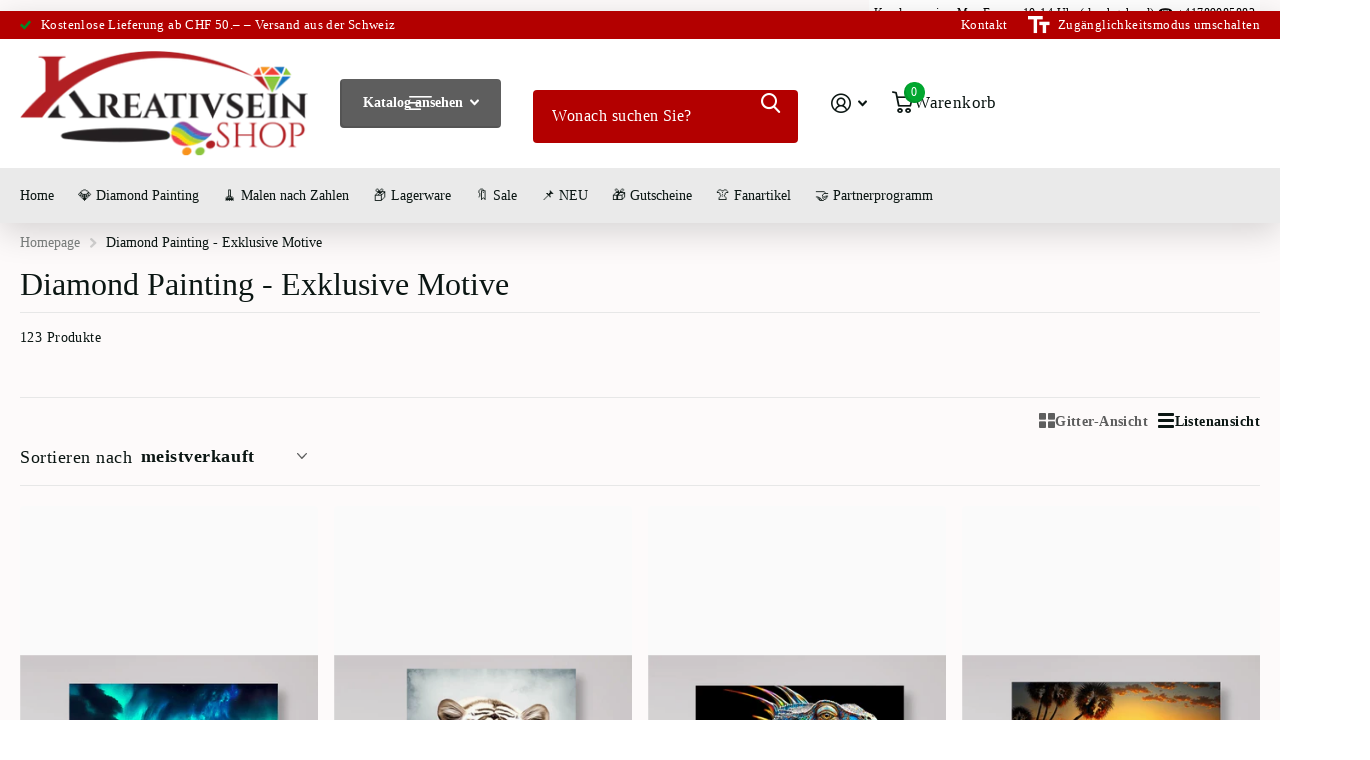

--- FILE ---
content_type: text/html; charset=utf-8
request_url: https://kreativsein.shop/collections/exklusive-motive
body_size: 68552
content:
<!doctype html>
<html
  lang="de"
  data-theme="xtra"
  dir="ltr"
  class="no-js "
>
  <head>
    <meta charset="utf-8">
    <meta http-equiv="x-ua-compatible" content="ie=edge">
    <title>
      Diamond Painting Lizenz Motive - Kreativsein.shop
      
    </title><meta name="description" content="Diamond Painting Lizenz Motive - Kreativsein.shop. Die Motive wurden von uns erstellt und sind nur in unserem Shop erhältlich."><meta name="theme-color" content="">
    <meta name="MobileOptimized" content="320">
    <meta name="HandheldFriendly" content="true">
    <meta
      name="viewport"
      content="width=device-width, initial-scale=1, minimum-scale=1, maximum-scale=5, viewport-fit=cover, shrink-to-fit=no"
    >
    <meta name="format-detection" content="telephone=no">
    <meta name="msapplication-config" content="//kreativsein.shop/cdn/shop/t/22/assets/browserconfig.xml?v=52024572095365081671759990492">
    <link rel="canonical" href="https://kreativsein.shop/collections/exklusive-motive">
    <link rel="preload" as="style" href="//kreativsein.shop/cdn/shop/t/22/assets/screen.css?v=157860180710365934251768396449">
    <link rel="preload" as="style" href="//kreativsein.shop/cdn/shop/t/22/assets/theme-xtra.css?v=93573482502964324901759990380">
    <link rel="preload" as="style" href="//kreativsein.shop/cdn/shop/t/22/assets/screen-settings.css?v=147756496467455718711768380806">
    
    
    
<link rel="preload" as="font" href="//kreativsein.shop/cdn/shop/t/22/assets/xtra.woff2?v=74598006880499421301759990441" crossorigin>
    <link href="//kreativsein.shop/cdn/shop/t/22/assets/screen.css?v=157860180710365934251768396449" rel="stylesheet" type="text/css" media="screen" />
    <link href="//kreativsein.shop/cdn/shop/t/22/assets/theme-xtra.css?v=93573482502964324901759990380" rel="stylesheet" type="text/css" media="screen" />
    <link href="//kreativsein.shop/cdn/shop/t/22/assets/screen-settings.css?v=147756496467455718711768380806" rel="stylesheet" type="text/css" media="screen" />
    <noscript><link rel="stylesheet" href="//kreativsein.shop/cdn/shop/t/22/assets/async-menu.css?v=13339532732330542601759990490"></noscript><link href="//kreativsein.shop/cdn/shop/t/22/assets/page-collection.css?v=152294233549801738351768381112" rel="stylesheet" type="text/css" media="screen" />

<link rel="icon" href="//kreativsein.shop/cdn/shop/files/favion_87fc0e0a-e6aa-4a62-a0ba-1f1870588941.png?crop=center&height=32&v=1717249240&width=32" type="image/png">
      <link rel="mask-icon" href="safari-pinned-tab.svg" color="#333333">
      <link rel="apple-touch-icon" href="apple-touch-icon.png">
      <link rel="manifest" href="//kreativsein.shop/cdn/shop/t/22/assets/site.webmanifest.json?v=163757486583378772691759990508"><script>
      document.documentElement.classList.remove('no-js');
      document.documentElement.classList.add('js');
    </script>
    <meta name="msapplication-config" content="//kreativsein.shop/cdn/shop/t/22/assets/browserconfig.xml?v=52024572095365081671759990492">
<meta property="og:title" content="Diamond Painting - Exklusive Motive">
<meta property="og:type" content="product.group">
<meta property="og:description" content="Diamond Painting Lizenz Motive - Kreativsein.shop. Die Motive wurden von uns erstellt und sind nur in unserem Shop erhältlich.">
<meta property="og:site_name" content="Kreativsein.shop">
<meta property="og:url" content="https://kreativsein.shop/collections/exklusive-motive">

<meta property="og:image" content="//kreativsein.shop/cdn/shop/files/logo-kreativsein-shop-fb_174cb98b-89b2-4a90-a1d0-f17a0be1c692.jpg?crop=center&height=500&v=1717318140&width=600">

<meta name="twitter:title" content="Diamond Painting - Exklusive Motive">
<meta name="twitter:description" content="Diamond Painting Lizenz Motive - Kreativsein.shop. Die Motive wurden von uns erstellt und sind nur in unserem Shop erhältlich.">
<meta name="twitter:site" content="Kreativsein.shop">

  <meta name="twitter:card" content="//kreativsein.shop/cdn/shop/files/logo.png?v=1767518403">


<script type="application/ld+json">
  [
    {
      "@context": "http://schema.org/",
      "@type": "Organization",
      "url": "https://kreativsein.shop/collections/exklusive-motive",
      "name": "Kreativsein.shop",
      "legalName": "Kreativsein.shop",
      "description": "Diamond Painting Lizenz Motive - Kreativsein.shop. Die Motive wurden von uns erstellt und sind nur in unserem Shop erhältlich.","logo": "//kreativsein.shop/cdn/shop/files/logo.png?v=1767518403",
        "image": "//kreativsein.shop/cdn/shop/files/logo.png?v=1767518403","contactPoint": {
        "@type": "ContactPoint",
        "contactType": "Customer service",
        "telephone": ""
      },
      "address": {
        "@type": "PostalAddress",
        "streetAddress": "Steinertalweg 2",
        "addressLocality": "Steinen",
        "postalCode": "6422",
        "addressCountry": "CH"
      }
    },
    {
      "@context": "http://schema.org",
      "@type": "WebSite",
      "url": "https://kreativsein.shop/collections/exklusive-motive",
      "name": "Kreativsein.shop",
      "description": "Diamond Painting Lizenz Motive - Kreativsein.shop. Die Motive wurden von uns erstellt und sind nur in unserem Shop erhältlich.",
      "author": [
        {
          "@type": "Organization",
          "url": "https://www.someoneyouknow.online",
          "name": "Someoneyouknow",
          "address": {
            "@type": "PostalAddress",
            "streetAddress": "Wilhelminaplein 25",
            "addressLocality": "Eindhoven",
            "addressRegion": "NB",
            "postalCode": "5611 HG",
            "addressCountry": "NL"
          }
        }
      ]
    }
  ]
</script>

    <script>window.performance && window.performance.mark && window.performance.mark('shopify.content_for_header.start');</script><meta name="facebook-domain-verification" content="ts88dkpxlis346gz79f8yzkplovvm6">
<meta name="google-site-verification" content="LvdfVMUwBOg6wFtfyP-zpZYURYwRK09sIL8ii11q6ds">
<meta id="shopify-digital-wallet" name="shopify-digital-wallet" content="/64746324191/digital_wallets/dialog">
<meta name="shopify-checkout-api-token" content="8db554ae4c3d8a7f4b313daac72de263">
<meta id="in-context-paypal-metadata" data-shop-id="64746324191" data-venmo-supported="false" data-environment="production" data-locale="de_DE" data-paypal-v4="true" data-currency="CHF">
<link rel="alternate" type="application/atom+xml" title="Feed" href="/collections/exklusive-motive.atom" />
<link rel="next" href="/collections/exklusive-motive?page=2">
<link rel="alternate" hreflang="x-default" href="https://kreativsein.shop/collections/exklusive-motive">
<link rel="alternate" hreflang="de" href="https://kreativsein.shop/collections/exklusive-motive">
<link rel="alternate" hreflang="en" href="https://kreativsein.shop/en/collections/exklusive-motive">
<link rel="alternate" hreflang="fr" href="https://kreativsein.shop/fr/collections/exklusive-motive">
<link rel="alternate" hreflang="it" href="https://kreativsein.shop/it/collections/exklusive-motive">
<link rel="alternate" type="application/json+oembed" href="https://kreativsein.shop/collections/exklusive-motive.oembed">
<script async="async" src="/checkouts/internal/preloads.js?locale=de-CH"></script>
<link rel="preconnect" href="https://shop.app" crossorigin="anonymous">
<script async="async" src="https://shop.app/checkouts/internal/preloads.js?locale=de-CH&shop_id=64746324191" crossorigin="anonymous"></script>
<script id="apple-pay-shop-capabilities" type="application/json">{"shopId":64746324191,"countryCode":"CH","currencyCode":"CHF","merchantCapabilities":["supports3DS"],"merchantId":"gid:\/\/shopify\/Shop\/64746324191","merchantName":"Kreativsein.shop","requiredBillingContactFields":["postalAddress","email","phone"],"requiredShippingContactFields":["postalAddress","email","phone"],"shippingType":"shipping","supportedNetworks":["visa","masterCard","amex"],"total":{"type":"pending","label":"Kreativsein.shop","amount":"1.00"},"shopifyPaymentsEnabled":true,"supportsSubscriptions":true}</script>
<script id="shopify-features" type="application/json">{"accessToken":"8db554ae4c3d8a7f4b313daac72de263","betas":["rich-media-storefront-analytics"],"domain":"kreativsein.shop","predictiveSearch":true,"shopId":64746324191,"locale":"de"}</script>
<script>var Shopify = Shopify || {};
Shopify.shop = "diamond-painting-schweiz.myshopify.com";
Shopify.locale = "de";
Shopify.currency = {"active":"CHF","rate":"1.0"};
Shopify.country = "CH";
Shopify.theme = {"name":"ab 9.10.2025","id":181200060794,"schema_name":"Xtra","schema_version":"6.2.0","theme_store_id":1609,"role":"main"};
Shopify.theme.handle = "null";
Shopify.theme.style = {"id":null,"handle":null};
Shopify.cdnHost = "kreativsein.shop/cdn";
Shopify.routes = Shopify.routes || {};
Shopify.routes.root = "/";</script>
<script type="module">!function(o){(o.Shopify=o.Shopify||{}).modules=!0}(window);</script>
<script>!function(o){function n(){var o=[];function n(){o.push(Array.prototype.slice.apply(arguments))}return n.q=o,n}var t=o.Shopify=o.Shopify||{};t.loadFeatures=n(),t.autoloadFeatures=n()}(window);</script>
<script>
  window.ShopifyPay = window.ShopifyPay || {};
  window.ShopifyPay.apiHost = "shop.app\/pay";
  window.ShopifyPay.redirectState = null;
</script>
<script id="shop-js-analytics" type="application/json">{"pageType":"collection"}</script>
<script defer="defer" async type="module" src="//kreativsein.shop/cdn/shopifycloud/shop-js/modules/v2/client.init-shop-cart-sync_D96QZrIF.de.esm.js"></script>
<script defer="defer" async type="module" src="//kreativsein.shop/cdn/shopifycloud/shop-js/modules/v2/chunk.common_SV6uigsF.esm.js"></script>
<script type="module">
  await import("//kreativsein.shop/cdn/shopifycloud/shop-js/modules/v2/client.init-shop-cart-sync_D96QZrIF.de.esm.js");
await import("//kreativsein.shop/cdn/shopifycloud/shop-js/modules/v2/chunk.common_SV6uigsF.esm.js");

  window.Shopify.SignInWithShop?.initShopCartSync?.({"fedCMEnabled":true,"windoidEnabled":true});

</script>
<script>
  window.Shopify = window.Shopify || {};
  if (!window.Shopify.featureAssets) window.Shopify.featureAssets = {};
  window.Shopify.featureAssets['shop-js'] = {"shop-cart-sync":["modules/v2/client.shop-cart-sync_D9v5EJ5H.de.esm.js","modules/v2/chunk.common_SV6uigsF.esm.js"],"init-fed-cm":["modules/v2/client.init-fed-cm_DlbV7VrN.de.esm.js","modules/v2/chunk.common_SV6uigsF.esm.js"],"shop-button":["modules/v2/client.shop-button_7yN-YEo8.de.esm.js","modules/v2/chunk.common_SV6uigsF.esm.js"],"shop-cash-offers":["modules/v2/client.shop-cash-offers_CZ39C1VE.de.esm.js","modules/v2/chunk.common_SV6uigsF.esm.js","modules/v2/chunk.modal_CqlMJe-n.esm.js"],"init-windoid":["modules/v2/client.init-windoid_CPAVU_59.de.esm.js","modules/v2/chunk.common_SV6uigsF.esm.js"],"init-shop-email-lookup-coordinator":["modules/v2/client.init-shop-email-lookup-coordinator_BE78sutm.de.esm.js","modules/v2/chunk.common_SV6uigsF.esm.js"],"shop-toast-manager":["modules/v2/client.shop-toast-manager_Dc8Kqo2D.de.esm.js","modules/v2/chunk.common_SV6uigsF.esm.js"],"shop-login-button":["modules/v2/client.shop-login-button_CdH6DD4B.de.esm.js","modules/v2/chunk.common_SV6uigsF.esm.js","modules/v2/chunk.modal_CqlMJe-n.esm.js"],"avatar":["modules/v2/client.avatar_BTnouDA3.de.esm.js"],"pay-button":["modules/v2/client.pay-button_BaMaWndh.de.esm.js","modules/v2/chunk.common_SV6uigsF.esm.js"],"init-shop-cart-sync":["modules/v2/client.init-shop-cart-sync_D96QZrIF.de.esm.js","modules/v2/chunk.common_SV6uigsF.esm.js"],"init-customer-accounts":["modules/v2/client.init-customer-accounts_DPOSv1Vm.de.esm.js","modules/v2/client.shop-login-button_CdH6DD4B.de.esm.js","modules/v2/chunk.common_SV6uigsF.esm.js","modules/v2/chunk.modal_CqlMJe-n.esm.js"],"init-shop-for-new-customer-accounts":["modules/v2/client.init-shop-for-new-customer-accounts_CQXgmjbo.de.esm.js","modules/v2/client.shop-login-button_CdH6DD4B.de.esm.js","modules/v2/chunk.common_SV6uigsF.esm.js","modules/v2/chunk.modal_CqlMJe-n.esm.js"],"init-customer-accounts-sign-up":["modules/v2/client.init-customer-accounts-sign-up_BxD8dlgd.de.esm.js","modules/v2/client.shop-login-button_CdH6DD4B.de.esm.js","modules/v2/chunk.common_SV6uigsF.esm.js","modules/v2/chunk.modal_CqlMJe-n.esm.js"],"checkout-modal":["modules/v2/client.checkout-modal_CKh-sfKU.de.esm.js","modules/v2/chunk.common_SV6uigsF.esm.js","modules/v2/chunk.modal_CqlMJe-n.esm.js"],"shop-follow-button":["modules/v2/client.shop-follow-button_CTvrvDxo.de.esm.js","modules/v2/chunk.common_SV6uigsF.esm.js","modules/v2/chunk.modal_CqlMJe-n.esm.js"],"lead-capture":["modules/v2/client.lead-capture_CuieyBjh.de.esm.js","modules/v2/chunk.common_SV6uigsF.esm.js","modules/v2/chunk.modal_CqlMJe-n.esm.js"],"shop-login":["modules/v2/client.shop-login_D_5Nijtq.de.esm.js","modules/v2/chunk.common_SV6uigsF.esm.js","modules/v2/chunk.modal_CqlMJe-n.esm.js"],"payment-terms":["modules/v2/client.payment-terms_B0kyqrWX.de.esm.js","modules/v2/chunk.common_SV6uigsF.esm.js","modules/v2/chunk.modal_CqlMJe-n.esm.js"]};
</script>
<script>(function() {
  var isLoaded = false;
  function asyncLoad() {
    if (isLoaded) return;
    isLoaded = true;
    var urls = ["https:\/\/loox.io\/widget\/zmxg1XBfsD\/loox.1721722169296.js?shop=diamond-painting-schweiz.myshopify.com"];
    for (var i = 0; i < urls.length; i++) {
      var s = document.createElement('script');
      s.type = 'text/javascript';
      s.async = true;
      s.src = urls[i];
      var x = document.getElementsByTagName('script')[0];
      x.parentNode.insertBefore(s, x);
    }
  };
  if(window.attachEvent) {
    window.attachEvent('onload', asyncLoad);
  } else {
    window.addEventListener('load', asyncLoad, false);
  }
})();</script>
<script id="__st">var __st={"a":64746324191,"offset":3600,"reqid":"fcac175f-008a-4a54-adca-20da649a7830-1768503713","pageurl":"kreativsein.shop\/collections\/exklusive-motive","u":"28461130a546","p":"collection","rtyp":"collection","rid":416419479775};</script>
<script>window.ShopifyPaypalV4VisibilityTracking = true;</script>
<script id="captcha-bootstrap">!function(){'use strict';const t='contact',e='account',n='new_comment',o=[[t,t],['blogs',n],['comments',n],[t,'customer']],c=[[e,'customer_login'],[e,'guest_login'],[e,'recover_customer_password'],[e,'create_customer']],r=t=>t.map((([t,e])=>`form[action*='/${t}']:not([data-nocaptcha='true']) input[name='form_type'][value='${e}']`)).join(','),a=t=>()=>t?[...document.querySelectorAll(t)].map((t=>t.form)):[];function s(){const t=[...o],e=r(t);return a(e)}const i='password',u='form_key',d=['recaptcha-v3-token','g-recaptcha-response','h-captcha-response',i],f=()=>{try{return window.sessionStorage}catch{return}},m='__shopify_v',_=t=>t.elements[u];function p(t,e,n=!1){try{const o=window.sessionStorage,c=JSON.parse(o.getItem(e)),{data:r}=function(t){const{data:e,action:n}=t;return t[m]||n?{data:e,action:n}:{data:t,action:n}}(c);for(const[e,n]of Object.entries(r))t.elements[e]&&(t.elements[e].value=n);n&&o.removeItem(e)}catch(o){console.error('form repopulation failed',{error:o})}}const l='form_type',E='cptcha';function T(t){t.dataset[E]=!0}const w=window,h=w.document,L='Shopify',v='ce_forms',y='captcha';let A=!1;((t,e)=>{const n=(g='f06e6c50-85a8-45c8-87d0-21a2b65856fe',I='https://cdn.shopify.com/shopifycloud/storefront-forms-hcaptcha/ce_storefront_forms_captcha_hcaptcha.v1.5.2.iife.js',D={infoText:'Durch hCaptcha geschützt',privacyText:'Datenschutz',termsText:'Allgemeine Geschäftsbedingungen'},(t,e,n)=>{const o=w[L][v],c=o.bindForm;if(c)return c(t,g,e,D).then(n);var r;o.q.push([[t,g,e,D],n]),r=I,A||(h.body.append(Object.assign(h.createElement('script'),{id:'captcha-provider',async:!0,src:r})),A=!0)});var g,I,D;w[L]=w[L]||{},w[L][v]=w[L][v]||{},w[L][v].q=[],w[L][y]=w[L][y]||{},w[L][y].protect=function(t,e){n(t,void 0,e),T(t)},Object.freeze(w[L][y]),function(t,e,n,w,h,L){const[v,y,A,g]=function(t,e,n){const i=e?o:[],u=t?c:[],d=[...i,...u],f=r(d),m=r(i),_=r(d.filter((([t,e])=>n.includes(e))));return[a(f),a(m),a(_),s()]}(w,h,L),I=t=>{const e=t.target;return e instanceof HTMLFormElement?e:e&&e.form},D=t=>v().includes(t);t.addEventListener('submit',(t=>{const e=I(t);if(!e)return;const n=D(e)&&!e.dataset.hcaptchaBound&&!e.dataset.recaptchaBound,o=_(e),c=g().includes(e)&&(!o||!o.value);(n||c)&&t.preventDefault(),c&&!n&&(function(t){try{if(!f())return;!function(t){const e=f();if(!e)return;const n=_(t);if(!n)return;const o=n.value;o&&e.removeItem(o)}(t);const e=Array.from(Array(32),(()=>Math.random().toString(36)[2])).join('');!function(t,e){_(t)||t.append(Object.assign(document.createElement('input'),{type:'hidden',name:u})),t.elements[u].value=e}(t,e),function(t,e){const n=f();if(!n)return;const o=[...t.querySelectorAll(`input[type='${i}']`)].map((({name:t})=>t)),c=[...d,...o],r={};for(const[a,s]of new FormData(t).entries())c.includes(a)||(r[a]=s);n.setItem(e,JSON.stringify({[m]:1,action:t.action,data:r}))}(t,e)}catch(e){console.error('failed to persist form',e)}}(e),e.submit())}));const S=(t,e)=>{t&&!t.dataset[E]&&(n(t,e.some((e=>e===t))),T(t))};for(const o of['focusin','change'])t.addEventListener(o,(t=>{const e=I(t);D(e)&&S(e,y())}));const B=e.get('form_key'),M=e.get(l),P=B&&M;t.addEventListener('DOMContentLoaded',(()=>{const t=y();if(P)for(const e of t)e.elements[l].value===M&&p(e,B);[...new Set([...A(),...v().filter((t=>'true'===t.dataset.shopifyCaptcha))])].forEach((e=>S(e,t)))}))}(h,new URLSearchParams(w.location.search),n,t,e,['guest_login'])})(!0,!0)}();</script>
<script integrity="sha256-4kQ18oKyAcykRKYeNunJcIwy7WH5gtpwJnB7kiuLZ1E=" data-source-attribution="shopify.loadfeatures" defer="defer" src="//kreativsein.shop/cdn/shopifycloud/storefront/assets/storefront/load_feature-a0a9edcb.js" crossorigin="anonymous"></script>
<script crossorigin="anonymous" defer="defer" src="//kreativsein.shop/cdn/shopifycloud/storefront/assets/shopify_pay/storefront-65b4c6d7.js?v=20250812"></script>
<script data-source-attribution="shopify.dynamic_checkout.dynamic.init">var Shopify=Shopify||{};Shopify.PaymentButton=Shopify.PaymentButton||{isStorefrontPortableWallets:!0,init:function(){window.Shopify.PaymentButton.init=function(){};var t=document.createElement("script");t.src="https://kreativsein.shop/cdn/shopifycloud/portable-wallets/latest/portable-wallets.de.js",t.type="module",document.head.appendChild(t)}};
</script>
<script data-source-attribution="shopify.dynamic_checkout.buyer_consent">
  function portableWalletsHideBuyerConsent(e){var t=document.getElementById("shopify-buyer-consent"),n=document.getElementById("shopify-subscription-policy-button");t&&n&&(t.classList.add("hidden"),t.setAttribute("aria-hidden","true"),n.removeEventListener("click",e))}function portableWalletsShowBuyerConsent(e){var t=document.getElementById("shopify-buyer-consent"),n=document.getElementById("shopify-subscription-policy-button");t&&n&&(t.classList.remove("hidden"),t.removeAttribute("aria-hidden"),n.addEventListener("click",e))}window.Shopify?.PaymentButton&&(window.Shopify.PaymentButton.hideBuyerConsent=portableWalletsHideBuyerConsent,window.Shopify.PaymentButton.showBuyerConsent=portableWalletsShowBuyerConsent);
</script>
<script data-source-attribution="shopify.dynamic_checkout.cart.bootstrap">document.addEventListener("DOMContentLoaded",(function(){function t(){return document.querySelector("shopify-accelerated-checkout-cart, shopify-accelerated-checkout")}if(t())Shopify.PaymentButton.init();else{new MutationObserver((function(e,n){t()&&(Shopify.PaymentButton.init(),n.disconnect())})).observe(document.body,{childList:!0,subtree:!0})}}));
</script>
<link id="shopify-accelerated-checkout-styles" rel="stylesheet" media="screen" href="https://kreativsein.shop/cdn/shopifycloud/portable-wallets/latest/accelerated-checkout-backwards-compat.css" crossorigin="anonymous">
<style id="shopify-accelerated-checkout-cart">
        #shopify-buyer-consent {
  margin-top: 1em;
  display: inline-block;
  width: 100%;
}

#shopify-buyer-consent.hidden {
  display: none;
}

#shopify-subscription-policy-button {
  background: none;
  border: none;
  padding: 0;
  text-decoration: underline;
  font-size: inherit;
  cursor: pointer;
}

#shopify-subscription-policy-button::before {
  box-shadow: none;
}

      </style>

<script>window.performance && window.performance.mark && window.performance.mark('shopify.content_for_header.end');</script>
    <!-- 📱 PWA Install Prompt -->
<style>
  #pwa-install {
    display: none;
    position: fixed;
    bottom: 0px;
    left: 0px;
    right: 0px;
    max-width: 360px;
    margin: 0 auto;
    background: rgb(255, 255, 255);
    color: #222;
    border-radius:10px 10px 0 0;
    box-shadow: 0 0px 0px rgba(0,0,0,0.2);
    padding: 5px 5px;
    font-family: system-ui, sans-serif;
    z-index: 99;
    animation: slideUp 0.4s ease-out;
    
  }

  @keyframes slideUp {
    from { transform: translateY(40px); opacity: 0; }
    to { transform: translateY(0); opacity: 1; }
  }

  #installAppButton {
    background: #ff5b00;
    width:90%;
    left: 18px;
    right: 0px;
    color: #fff;
    border: none;
    border-radius: 12px;
    padding: 2px 5px;
    font-size: 16px;
    font-weight: 600;
    cursor: pointer;
    box-shadow: 0 2px 6px rgba(0,0,0,0.15);
    transition: background 0.2s ease;
  }

  #installAppButton:hover {
    background: #e35200;
  }

  #closeInstallPrompt {
    position: absolute;
    top: -15px;
    right: -60px;
    background: none;
    border: none;
    color: #000;
    font-size: 20px;
    line-height: 1;
    cursor: pointer;
    font-weight: bold;
	z-index:1
  }

  /* Nur auf mobilen Geräten anzeigen */
  @media (min-width: 768px) {
    #pwa-install {
      display: none !important;
    }
  }
</style>

<div id="pwa-install">
  <button id="closeInstallPrompt" aria-label="Schließen">✕</button>
  <div style="display:flex; align-items:center; justify-content:center; gap:8px; margin-bottom: 14px;">
    
  </div>
  <div>
    <button id="installAppButton">💎 Kreativsein.shop App installieren</button>
  </div>
</div>
<script>
let deferredPrompt;
const installContainer = document.getElementById('pwa-install');
const installButton = document.getElementById('installAppButton');
const closeButton = document.getElementById('closeInstallPrompt');

// Nur einmal pro Session anzeigen
if (!sessionStorage.getItem('pwaPromptShown')) {
  window.addEventListener('beforeinstallprompt', (e) => {
    e.preventDefault();
    deferredPrompt = e;
    installContainer.style.display = 'block';
    sessionStorage.setItem('pwaPromptShown', 'true');
  });
}

// Installation starten
installButton.addEventListener('click', async () => {
  installContainer.style.display = 'none';
  deferredPrompt.prompt();
  const { outcome } = await deferredPrompt.userChoice;
  console.log(`PWA Installation: ${outcome}`);
  deferredPrompt = null;
});

// Hinweis schließen
closeButton.addEventListener('click', () => {
  installContainer.style.display = 'none';
});
</script>
    <style data-shopify>
      :root {
      	--scheme-1:                      #ffffff;
      	--scheme-1_solid:                #ffffff;
      	--scheme-1_bg:                   var(--scheme-1);
      	--scheme-1_bg_dark:              var(--scheme-1_bg);
      	--scheme-1_bg_var:               var(--scheme-1_bg_dark);
      	--scheme-1_bg_secondary:         #f7f7f7;
      	--scheme-1_fg:                   #0b1613;
      	--scheme-1_fg_sat:               #c0dfd7;
      	--scheme-1_title:                #0b1613;
      	--scheme-1_title_solid:          #0b1613;

      	--scheme-1_primary_btn_bg:       #5e5e5e;
      	--scheme-1_primary_btn_bg_dark:  #4c4c4c;
      	--scheme-1_primary_btn_fg:       #ffffff;
      	--scheme-1_secondary_btn_bg:     #0b1613;
      	--scheme-1_secondary_btn_bg_dark:#000000;
      	--scheme-1_secondary_btn_fg:     #ffffff;
      	--scheme-1_tertiary_btn_bg:      #01a72f;
      	--scheme-1_tertiary_btn_bg_dark: #018425;
      	--scheme-1_tertiary_btn_fg:      #ffffff;
      	--scheme-1_btn_bg:       		var(--scheme-1_primary_btn_bg);
      	--scheme-1_btn_bg_dark:  		var(--scheme-1_primary_btn_bg_dark);
      	--scheme-1_btn_fg:       		var(--scheme-1_primary_btn_fg);
      	--scheme-1_bd:                   #e7e7e7;
      	--scheme-1_input_bg:             #fcfcfc;
      	--scheme-1_input_fg:             #5e5e5e;
      	--scheme-1_input_pl:             #787878;
      	--scheme-1_accent:               #f0702c;
      	--scheme-1_accent_gradient:      linear-gradient(320deg, rgba(232, 74, 147, 1) 4%, rgba(239, 179, 76, 1) 100%);
      	
      	--scheme-1_fg_brightness: 0; 
      	
      		--primary_text_rgba:  				rgb(11, 22, 19);
      		--body_bg:            				var(--scheme-1_bg);
      	
      	}select, .bv_atual, #root #content .f8sr select,
      	[class*="palette-scheme-1"] select,
      	[class*="palette-scheme-1"] .bv_atual,
      	#root #content [class*="palette-scheme-1"] .f8sr select {
      	background-image: url("data:image/svg+xml,%3Csvg xmlns='http://www.w3.org/2000/svg' xml:space='preserve' style='enable-background:new 0 0 12.7 7.7' viewBox='0 0 12.7 7.7' fill='%235e5e5e'%3E%3Cpath d='M.3.2c.4-.3.9-.3 1.2.1l4.7 5.3 5-5.3c.3-.3.9-.4 1.2 0 .3.3.4.9 0 1.2l-5.7 6c-.1.1-.3.2-.5.2s-.5-.1-.6-.3l-5.3-6C-.1 1.1-.1.5.3.2z'/%3E%3C/svg%3E");
      	}
      	
      		#root input[type="date"], #root .datepicker-input { background-image: url("data:image/svg+xml,%3Csvg xmlns='http://www.w3.org/2000/svg' xml:space='preserve' style='enable-background:new 0 0 14 16' viewBox='0 0 14 16' fill='%235e5e5e'%3E%3Cpath d='M12.3 2H11V.8c0-.5-.3-.8-.7-.8s-.8.3-.8.8V2h-5V.8c0-.5-.3-.8-.7-.8S3 .3 3 .8V2H1.8C.8 2 0 2.8 0 3.8v10.5c0 1 .8 1.8 1.8 1.8h10.5c1 0 1.8-.8 1.8-1.8V3.8c-.1-1-.9-1.8-1.8-1.8zm.2 12.3c0 .1-.1.3-.3.3H1.8c-.1 0-.3-.1-.3-.3V7.5h11v6.8zm0-8.3h-11V3.8c0-.1.1-.3.3-.3h10.5c.1 0 .3.1.3.3V6z'/%3E%3C/svg%3E"); }
      	
      	select:focus, #root #content .f8sr select:focus,
      	[class*="palette-scheme-1"] select:focus,
      	#root #content [class*="palette-scheme-1"] .f8sr select:focus {
      	background-image: url("data:image/svg+xml,%3Csvg xmlns='http://www.w3.org/2000/svg' xml:space='preserve' style='enable-background:new 0 0 12.7 7.7' viewBox='0 0 12.7 7.7' fill='%235e5e5e'%3E%3Cpath d='M12.4 7.5c-.4.3-.9.3-1.2-.1L6.5 2.1l-5 5.3c-.3.3-.9.4-1.2 0-.3-.3-.4-.9 0-1.2L6 .2c.1-.1.3-.2.5-.2.3 0 .5.1.6.3l5.3 6c.4.3.4.9 0 1.2z'/%3E%3C/svg%3E");
      	}
      	:root, [class*="palette-scheme-1"], [data-active-content*="scheme-1"] {
      	--primary_bg:             var(--scheme-1_bg);
      	--bg_secondary:           var(--scheme-1_bg_secondary);
      	--primary_text:           var(--scheme-1_fg);
      	--primary_text_h:         var(--scheme-1_title);
      	--headings_text:          var(--primary_text_h);
      	--headings_text_solid:    var(--scheme-1_title_solid);
      	--primary_bg_btn:         var(--scheme-1_primary_btn_bg);
      	--primary_bg_btn_dark:    var(--scheme-1_primary_btn_bg_dark);
      	--primary_btn_text:       var(--scheme-1_primary_btn_fg);
      	--secondary_bg_btn:       var(--scheme-1_secondary_btn_bg);
      	--secondary_bg_btn_dark:  var(--scheme-1_secondary_btn_bg_dark);
      	--secondary_btn_text:     var(--scheme-1_secondary_btn_fg);
      	--tertiary_bg_btn:        var(--scheme-1_tertiary_btn_bg);
      	--tertiary_bg_btn_dark:   var(--scheme-1_tertiary_btn_bg_dark);
      	--tertiary_btn_text:      var(--scheme-1_tertiary_btn_fg);
      	--custom_input_bg:        var(--scheme-1_input_bg);
      	--custom_input_fg:        var(--scheme-1_input_fg);
      	--custom_input_pl:        var(--scheme-1_input_pl);
      	--custom_input_bd:        var(--scheme-1_bd);
      	--custom_bd:              var(--custom_input_bd);
      	--secondary_bg: 		  var(--primary_bg_btn);
      	--accent:                 var(--scheme-1_accent);
      	--accent_gradient:        var(--scheme-1_accent_gradient);
      	--primary_text_brightness:var(--scheme-1_fg_brightness);
      	}
      	
      :root {
      	--scheme-2:                      #0b1613;
      	--scheme-2_solid:                #0b1613;
      	--scheme-2_bg:                   var(--scheme-2);
      	--scheme-2_bg_dark:              #080f0d;
      	--scheme-2_bg_var:               var(--scheme-2_bg_dark);
      	--scheme-2_bg_secondary:         #8a8a9e;
      	--scheme-2_fg:                   #ffffff;
      	--scheme-2_fg_sat:               #ffffff;
      	--scheme-2_title:                #ffffff;
      	--scheme-2_title_solid:          #ffffff;

      	--scheme-2_primary_btn_bg:       #ffffff;
      	--scheme-2_primary_btn_bg_dark:  #ededed;
      	--scheme-2_primary_btn_fg:       #0b1613;
      	--scheme-2_secondary_btn_bg:     #f0702c;
      	--scheme-2_secondary_btn_bg_dark:#e85b10;
      	--scheme-2_secondary_btn_fg:     #ffffff;
      	--scheme-2_tertiary_btn_bg:      #378cde;
      	--scheme-2_tertiary_btn_bg_dark: #227acf;
      	--scheme-2_tertiary_btn_fg:      #ffffff;
      	--scheme-2_btn_bg:       		var(--scheme-2_primary_btn_bg);
      	--scheme-2_btn_bg_dark:  		var(--scheme-2_primary_btn_bg_dark);
      	--scheme-2_btn_fg:       		var(--scheme-2_primary_btn_fg);
      	--scheme-2_bd:                   #ecedec;
      	--scheme-2_input_bg:             #ffffff;
      	--scheme-2_input_fg:             #0b1613;
      	--scheme-2_input_pl:             #1c3830;
      	--scheme-2_accent:               #f0702c;
      	--scheme-2_accent_gradient:      #f0702c;
      	
      	--scheme-2_fg_brightness: 1; 
      	
      	}
      	[class*="palette-scheme-2"] select,
      	[class*="palette-scheme-2"] .bv_atual,
      	#root #content [class*="palette-scheme-2"] .f8sr select {
      	background-image: url("data:image/svg+xml,%3Csvg xmlns='http://www.w3.org/2000/svg' xml:space='preserve' style='enable-background:new 0 0 12.7 7.7' viewBox='0 0 12.7 7.7' fill='%230b1613'%3E%3Cpath d='M.3.2c.4-.3.9-.3 1.2.1l4.7 5.3 5-5.3c.3-.3.9-.4 1.2 0 .3.3.4.9 0 1.2l-5.7 6c-.1.1-.3.2-.5.2s-.5-.1-.6-.3l-5.3-6C-.1 1.1-.1.5.3.2z'/%3E%3C/svg%3E");
      	}
      	
      	
      	[class*="palette-scheme-2"] select:focus,
      	#root #content [class*="palette-scheme-2"] .f8sr select:focus {
      	background-image: url("data:image/svg+xml,%3Csvg xmlns='http://www.w3.org/2000/svg' xml:space='preserve' style='enable-background:new 0 0 12.7 7.7' viewBox='0 0 12.7 7.7' fill='%230b1613'%3E%3Cpath d='M12.4 7.5c-.4.3-.9.3-1.2-.1L6.5 2.1l-5 5.3c-.3.3-.9.4-1.2 0-.3-.3-.4-.9 0-1.2L6 .2c.1-.1.3-.2.5-.2.3 0 .5.1.6.3l5.3 6c.4.3.4.9 0 1.2z'/%3E%3C/svg%3E");
      	}
      	[class*="palette-scheme-2"], [data-active-content*="scheme-2"] {
      	--primary_bg:             var(--scheme-2_bg);
      	--bg_secondary:           var(--scheme-2_bg_secondary);
      	--primary_text:           var(--scheme-2_fg);
      	--primary_text_h:         var(--scheme-2_title);
      	--headings_text:          var(--primary_text_h);
      	--headings_text_solid:    var(--scheme-2_title_solid);
      	--primary_bg_btn:         var(--scheme-2_primary_btn_bg);
      	--primary_bg_btn_dark:    var(--scheme-2_primary_btn_bg_dark);
      	--primary_btn_text:       var(--scheme-2_primary_btn_fg);
      	--secondary_bg_btn:       var(--scheme-2_secondary_btn_bg);
      	--secondary_bg_btn_dark:  var(--scheme-2_secondary_btn_bg_dark);
      	--secondary_btn_text:     var(--scheme-2_secondary_btn_fg);
      	--tertiary_bg_btn:        var(--scheme-2_tertiary_btn_bg);
      	--tertiary_bg_btn_dark:   var(--scheme-2_tertiary_btn_bg_dark);
      	--tertiary_btn_text:      var(--scheme-2_tertiary_btn_fg);
      	--custom_input_bg:        var(--scheme-2_input_bg);
      	--custom_input_fg:        var(--scheme-2_input_fg);
      	--custom_input_pl:        var(--scheme-2_input_pl);
      	--custom_input_bd:        var(--scheme-2_bd);
      	--custom_bd:              var(--custom_input_bd);
      	--secondary_bg: 		  var(--primary_bg_btn);
      	--accent:                 var(--scheme-2_accent);
      	--accent_gradient:        var(--scheme-2_accent_gradient);
      	--primary_text_brightness:var(--scheme-2_fg_brightness);
      	}
      	
      :root {
      	--scheme-3:                      #fafafa;
      	--scheme-3_solid:                #fafafa;
      	--scheme-3_bg:                   var(--scheme-3);
      	--scheme-3_bg_dark:              #f5f5f5;
      	--scheme-3_bg_var:               var(--scheme-3_bg_dark);
      	--scheme-3_bg_secondary:         #ffffff;
      	--scheme-3_fg:                   #0b1613;
      	--scheme-3_fg_sat:               #c0dfd7;
      	--scheme-3_title:                #0b1613;
      	--scheme-3_title_solid:          #0b1613;

      	--scheme-3_primary_btn_bg:       #0b1613;
      	--scheme-3_primary_btn_bg_dark:  #000000;
      	--scheme-3_primary_btn_fg:       #ffffff;
      	--scheme-3_secondary_btn_bg:     #f0702c;
      	--scheme-3_secondary_btn_bg_dark:#e85b10;
      	--scheme-3_secondary_btn_fg:     #ffffff;
      	--scheme-3_tertiary_btn_bg:      #378cde;
      	--scheme-3_tertiary_btn_bg_dark: #227acf;
      	--scheme-3_tertiary_btn_fg:      #ffffff;
      	--scheme-3_btn_bg:       		var(--scheme-3_primary_btn_bg);
      	--scheme-3_btn_bg_dark:  		var(--scheme-3_primary_btn_bg_dark);
      	--scheme-3_btn_fg:       		var(--scheme-3_primary_btn_fg);
      	--scheme-3_bd:                   #ecedec;
      	--scheme-3_input_bg:             #ffffff;
      	--scheme-3_input_fg:             #0b1613;
      	--scheme-3_input_pl:             #1c3830;
      	--scheme-3_accent:               #f0702c;
      	--scheme-3_accent_gradient:      #f0702c;
      	
      	--scheme-3_fg_brightness: 0; 
      	
      	}
      	[class*="palette-scheme-3"] select,
      	[class*="palette-scheme-3"] .bv_atual,
      	#root #content [class*="palette-scheme-3"] .f8sr select {
      	background-image: url("data:image/svg+xml,%3Csvg xmlns='http://www.w3.org/2000/svg' xml:space='preserve' style='enable-background:new 0 0 12.7 7.7' viewBox='0 0 12.7 7.7' fill='%230b1613'%3E%3Cpath d='M.3.2c.4-.3.9-.3 1.2.1l4.7 5.3 5-5.3c.3-.3.9-.4 1.2 0 .3.3.4.9 0 1.2l-5.7 6c-.1.1-.3.2-.5.2s-.5-.1-.6-.3l-5.3-6C-.1 1.1-.1.5.3.2z'/%3E%3C/svg%3E");
      	}
      	
      	
      	[class*="palette-scheme-3"] select:focus,
      	#root #content [class*="palette-scheme-3"] .f8sr select:focus {
      	background-image: url("data:image/svg+xml,%3Csvg xmlns='http://www.w3.org/2000/svg' xml:space='preserve' style='enable-background:new 0 0 12.7 7.7' viewBox='0 0 12.7 7.7' fill='%230b1613'%3E%3Cpath d='M12.4 7.5c-.4.3-.9.3-1.2-.1L6.5 2.1l-5 5.3c-.3.3-.9.4-1.2 0-.3-.3-.4-.9 0-1.2L6 .2c.1-.1.3-.2.5-.2.3 0 .5.1.6.3l5.3 6c.4.3.4.9 0 1.2z'/%3E%3C/svg%3E");
      	}
      	[class*="palette-scheme-3"], [data-active-content*="scheme-3"] {
      	--primary_bg:             var(--scheme-3_bg);
      	--bg_secondary:           var(--scheme-3_bg_secondary);
      	--primary_text:           var(--scheme-3_fg);
      	--primary_text_h:         var(--scheme-3_title);
      	--headings_text:          var(--primary_text_h);
      	--headings_text_solid:    var(--scheme-3_title_solid);
      	--primary_bg_btn:         var(--scheme-3_primary_btn_bg);
      	--primary_bg_btn_dark:    var(--scheme-3_primary_btn_bg_dark);
      	--primary_btn_text:       var(--scheme-3_primary_btn_fg);
      	--secondary_bg_btn:       var(--scheme-3_secondary_btn_bg);
      	--secondary_bg_btn_dark:  var(--scheme-3_secondary_btn_bg_dark);
      	--secondary_btn_text:     var(--scheme-3_secondary_btn_fg);
      	--tertiary_bg_btn:        var(--scheme-3_tertiary_btn_bg);
      	--tertiary_bg_btn_dark:   var(--scheme-3_tertiary_btn_bg_dark);
      	--tertiary_btn_text:      var(--scheme-3_tertiary_btn_fg);
      	--custom_input_bg:        var(--scheme-3_input_bg);
      	--custom_input_fg:        var(--scheme-3_input_fg);
      	--custom_input_pl:        var(--scheme-3_input_pl);
      	--custom_input_bd:        var(--scheme-3_bd);
      	--custom_bd:              var(--custom_input_bd);
      	--secondary_bg: 		  var(--primary_bg_btn);
      	--accent:                 var(--scheme-3_accent);
      	--accent_gradient:        var(--scheme-3_accent_gradient);
      	--primary_text_brightness:var(--scheme-3_fg_brightness);
      	}
      	
      :root {
      	--scheme-4:                      #378cde;
      	--scheme-4_solid:                #378cde;
      	--scheme-4_bg:                   var(--scheme-4);
      	--scheme-4_bg_dark:              #2e87dd;
      	--scheme-4_bg_var:               var(--scheme-4_bg_dark);
      	--scheme-4_bg_secondary:         #f4f4f4;
      	--scheme-4_fg:                   #ffffff;
      	--scheme-4_fg_sat:               #ffffff;
      	--scheme-4_title:                #ffffff;
      	--scheme-4_title_solid:          #ffffff;

      	--scheme-4_primary_btn_bg:       #f0702c;
      	--scheme-4_primary_btn_bg_dark:  #e85b10;
      	--scheme-4_primary_btn_fg:       #ffffff;
      	--scheme-4_secondary_btn_bg:     #ffffff;
      	--scheme-4_secondary_btn_bg_dark:#ededed;
      	--scheme-4_secondary_btn_fg:     #0b1613;
      	--scheme-4_tertiary_btn_bg:      #ffffff;
      	--scheme-4_tertiary_btn_bg_dark: #ededed;
      	--scheme-4_tertiary_btn_fg:      #0b1613;
      	--scheme-4_btn_bg:       		var(--scheme-4_primary_btn_bg);
      	--scheme-4_btn_bg_dark:  		var(--scheme-4_primary_btn_bg_dark);
      	--scheme-4_btn_fg:       		var(--scheme-4_primary_btn_fg);
      	--scheme-4_bd:                   #ecedec;
      	--scheme-4_input_bg:             #ffffff;
      	--scheme-4_input_fg:             #0b1613;
      	--scheme-4_input_pl:             #1c3830;
      	--scheme-4_accent:               #f0702c;
      	--scheme-4_accent_gradient:      #f0702c;
      	
      	--scheme-4_fg_brightness: 1; 
      	
      	}
      	[class*="palette-scheme-4"] select,
      	[class*="palette-scheme-4"] .bv_atual,
      	#root #content [class*="palette-scheme-4"] .f8sr select {
      	background-image: url("data:image/svg+xml,%3Csvg xmlns='http://www.w3.org/2000/svg' xml:space='preserve' style='enable-background:new 0 0 12.7 7.7' viewBox='0 0 12.7 7.7' fill='%230b1613'%3E%3Cpath d='M.3.2c.4-.3.9-.3 1.2.1l4.7 5.3 5-5.3c.3-.3.9-.4 1.2 0 .3.3.4.9 0 1.2l-5.7 6c-.1.1-.3.2-.5.2s-.5-.1-.6-.3l-5.3-6C-.1 1.1-.1.5.3.2z'/%3E%3C/svg%3E");
      	}
      	
      	
      	[class*="palette-scheme-4"] select:focus,
      	#root #content [class*="palette-scheme-4"] .f8sr select:focus {
      	background-image: url("data:image/svg+xml,%3Csvg xmlns='http://www.w3.org/2000/svg' xml:space='preserve' style='enable-background:new 0 0 12.7 7.7' viewBox='0 0 12.7 7.7' fill='%230b1613'%3E%3Cpath d='M12.4 7.5c-.4.3-.9.3-1.2-.1L6.5 2.1l-5 5.3c-.3.3-.9.4-1.2 0-.3-.3-.4-.9 0-1.2L6 .2c.1-.1.3-.2.5-.2.3 0 .5.1.6.3l5.3 6c.4.3.4.9 0 1.2z'/%3E%3C/svg%3E");
      	}
      	[class*="palette-scheme-4"], [data-active-content*="scheme-4"] {
      	--primary_bg:             var(--scheme-4_bg);
      	--bg_secondary:           var(--scheme-4_bg_secondary);
      	--primary_text:           var(--scheme-4_fg);
      	--primary_text_h:         var(--scheme-4_title);
      	--headings_text:          var(--primary_text_h);
      	--headings_text_solid:    var(--scheme-4_title_solid);
      	--primary_bg_btn:         var(--scheme-4_primary_btn_bg);
      	--primary_bg_btn_dark:    var(--scheme-4_primary_btn_bg_dark);
      	--primary_btn_text:       var(--scheme-4_primary_btn_fg);
      	--secondary_bg_btn:       var(--scheme-4_secondary_btn_bg);
      	--secondary_bg_btn_dark:  var(--scheme-4_secondary_btn_bg_dark);
      	--secondary_btn_text:     var(--scheme-4_secondary_btn_fg);
      	--tertiary_bg_btn:        var(--scheme-4_tertiary_btn_bg);
      	--tertiary_bg_btn_dark:   var(--scheme-4_tertiary_btn_bg_dark);
      	--tertiary_btn_text:      var(--scheme-4_tertiary_btn_fg);
      	--custom_input_bg:        var(--scheme-4_input_bg);
      	--custom_input_fg:        var(--scheme-4_input_fg);
      	--custom_input_pl:        var(--scheme-4_input_pl);
      	--custom_input_bd:        var(--scheme-4_bd);
      	--custom_bd:              var(--custom_input_bd);
      	--secondary_bg: 		  var(--primary_bg_btn);
      	--accent:                 var(--scheme-4_accent);
      	--accent_gradient:        var(--scheme-4_accent_gradient);
      	--primary_text_brightness:var(--scheme-4_fg_brightness);
      	}
      	
      :root {
      	--scheme-5:                      #f0702c;
      	--scheme-5_solid:                #f0702c;
      	--scheme-5_bg:                   var(--scheme-5);
      	--scheme-5_bg_dark:              #ef6a22;
      	--scheme-5_bg_var:               var(--scheme-5_bg_dark);
      	--scheme-5_bg_secondary:         #ffffff;
      	--scheme-5_fg:                   #ffffff;
      	--scheme-5_fg_sat:               #ffffff;
      	--scheme-5_title:                #ffffff;
      	--scheme-5_title_solid:          #ffffff;

      	--scheme-5_primary_btn_bg:       #ffffff;
      	--scheme-5_primary_btn_bg_dark:  #ededed;
      	--scheme-5_primary_btn_fg:       #0b1613;
      	--scheme-5_secondary_btn_bg:     #0b1613;
      	--scheme-5_secondary_btn_bg_dark:#000000;
      	--scheme-5_secondary_btn_fg:     #ffffff;
      	--scheme-5_tertiary_btn_bg:      #378cde;
      	--scheme-5_tertiary_btn_bg_dark: #227acf;
      	--scheme-5_tertiary_btn_fg:      #ffffff;
      	--scheme-5_btn_bg:       		var(--scheme-5_primary_btn_bg);
      	--scheme-5_btn_bg_dark:  		var(--scheme-5_primary_btn_bg_dark);
      	--scheme-5_btn_fg:       		var(--scheme-5_primary_btn_fg);
      	--scheme-5_bd:                   #ecedec;
      	--scheme-5_input_bg:             #ffffff;
      	--scheme-5_input_fg:             #0b1613;
      	--scheme-5_input_pl:             #1c3830;
      	--scheme-5_accent:               #ffffff;
      	--scheme-5_accent_gradient:      #ffffff;
      	
      	--scheme-5_fg_brightness: 1; 
      	
      	}
      	[class*="palette-scheme-5"] select,
      	[class*="palette-scheme-5"] .bv_atual,
      	#root #content [class*="palette-scheme-5"] .f8sr select {
      	background-image: url("data:image/svg+xml,%3Csvg xmlns='http://www.w3.org/2000/svg' xml:space='preserve' style='enable-background:new 0 0 12.7 7.7' viewBox='0 0 12.7 7.7' fill='%230b1613'%3E%3Cpath d='M.3.2c.4-.3.9-.3 1.2.1l4.7 5.3 5-5.3c.3-.3.9-.4 1.2 0 .3.3.4.9 0 1.2l-5.7 6c-.1.1-.3.2-.5.2s-.5-.1-.6-.3l-5.3-6C-.1 1.1-.1.5.3.2z'/%3E%3C/svg%3E");
      	}
      	
      	
      	[class*="palette-scheme-5"] select:focus,
      	#root #content [class*="palette-scheme-5"] .f8sr select:focus {
      	background-image: url("data:image/svg+xml,%3Csvg xmlns='http://www.w3.org/2000/svg' xml:space='preserve' style='enable-background:new 0 0 12.7 7.7' viewBox='0 0 12.7 7.7' fill='%230b1613'%3E%3Cpath d='M12.4 7.5c-.4.3-.9.3-1.2-.1L6.5 2.1l-5 5.3c-.3.3-.9.4-1.2 0-.3-.3-.4-.9 0-1.2L6 .2c.1-.1.3-.2.5-.2.3 0 .5.1.6.3l5.3 6c.4.3.4.9 0 1.2z'/%3E%3C/svg%3E");
      	}
      	[class*="palette-scheme-5"], [data-active-content*="scheme-5"] {
      	--primary_bg:             var(--scheme-5_bg);
      	--bg_secondary:           var(--scheme-5_bg_secondary);
      	--primary_text:           var(--scheme-5_fg);
      	--primary_text_h:         var(--scheme-5_title);
      	--headings_text:          var(--primary_text_h);
      	--headings_text_solid:    var(--scheme-5_title_solid);
      	--primary_bg_btn:         var(--scheme-5_primary_btn_bg);
      	--primary_bg_btn_dark:    var(--scheme-5_primary_btn_bg_dark);
      	--primary_btn_text:       var(--scheme-5_primary_btn_fg);
      	--secondary_bg_btn:       var(--scheme-5_secondary_btn_bg);
      	--secondary_bg_btn_dark:  var(--scheme-5_secondary_btn_bg_dark);
      	--secondary_btn_text:     var(--scheme-5_secondary_btn_fg);
      	--tertiary_bg_btn:        var(--scheme-5_tertiary_btn_bg);
      	--tertiary_bg_btn_dark:   var(--scheme-5_tertiary_btn_bg_dark);
      	--tertiary_btn_text:      var(--scheme-5_tertiary_btn_fg);
      	--custom_input_bg:        var(--scheme-5_input_bg);
      	--custom_input_fg:        var(--scheme-5_input_fg);
      	--custom_input_pl:        var(--scheme-5_input_pl);
      	--custom_input_bd:        var(--scheme-5_bd);
      	--custom_bd:              var(--custom_input_bd);
      	--secondary_bg: 		  var(--primary_bg_btn);
      	--accent:                 var(--scheme-5_accent);
      	--accent_gradient:        var(--scheme-5_accent_gradient);
      	--primary_text_brightness:var(--scheme-5_fg_brightness);
      	}
      	
      :root {
      	--scheme-6:                      #eaeaea;
      	--scheme-6_solid:                #eaeaea;
      	--scheme-6_bg:                   var(--scheme-6);
      	--scheme-6_bg_dark:              #e5e5e5;
      	--scheme-6_bg_var:               var(--scheme-6_bg_dark);
      	--scheme-6_bg_secondary:         #ffffff;
      	--scheme-6_fg:                   #0b1613;
      	--scheme-6_fg_sat:               #c0dfd7;
      	--scheme-6_title:                #0b1613;
      	--scheme-6_title_solid:          #0b1613;

      	--scheme-6_primary_btn_bg:       #f0702c;
      	--scheme-6_primary_btn_bg_dark:  #e85b10;
      	--scheme-6_primary_btn_fg:       #ffffff;
      	--scheme-6_secondary_btn_bg:     #378cde;
      	--scheme-6_secondary_btn_bg_dark:#227acf;
      	--scheme-6_secondary_btn_fg:     #ffffff;
      	--scheme-6_tertiary_btn_bg:      #0b1613;
      	--scheme-6_tertiary_btn_bg_dark: #000000;
      	--scheme-6_tertiary_btn_fg:      #ffffff;
      	--scheme-6_btn_bg:       		var(--scheme-6_primary_btn_bg);
      	--scheme-6_btn_bg_dark:  		var(--scheme-6_primary_btn_bg_dark);
      	--scheme-6_btn_fg:       		var(--scheme-6_primary_btn_fg);
      	--scheme-6_bd:                   #ecedec;
      	--scheme-6_input_bg:             #ffffff;
      	--scheme-6_input_fg:             #0b1613;
      	--scheme-6_input_pl:             #1c3830;
      	--scheme-6_accent:               #f0702c;
      	--scheme-6_accent_gradient:      #f0702c;
      	
      	--scheme-6_fg_brightness: 0; 
      	
      	}
      	[class*="palette-scheme-6"] select,
      	[class*="palette-scheme-6"] .bv_atual,
      	#root #content [class*="palette-scheme-6"] .f8sr select {
      	background-image: url("data:image/svg+xml,%3Csvg xmlns='http://www.w3.org/2000/svg' xml:space='preserve' style='enable-background:new 0 0 12.7 7.7' viewBox='0 0 12.7 7.7' fill='%230b1613'%3E%3Cpath d='M.3.2c.4-.3.9-.3 1.2.1l4.7 5.3 5-5.3c.3-.3.9-.4 1.2 0 .3.3.4.9 0 1.2l-5.7 6c-.1.1-.3.2-.5.2s-.5-.1-.6-.3l-5.3-6C-.1 1.1-.1.5.3.2z'/%3E%3C/svg%3E");
      	}
      	
      	
      	[class*="palette-scheme-6"] select:focus,
      	#root #content [class*="palette-scheme-6"] .f8sr select:focus {
      	background-image: url("data:image/svg+xml,%3Csvg xmlns='http://www.w3.org/2000/svg' xml:space='preserve' style='enable-background:new 0 0 12.7 7.7' viewBox='0 0 12.7 7.7' fill='%230b1613'%3E%3Cpath d='M12.4 7.5c-.4.3-.9.3-1.2-.1L6.5 2.1l-5 5.3c-.3.3-.9.4-1.2 0-.3-.3-.4-.9 0-1.2L6 .2c.1-.1.3-.2.5-.2.3 0 .5.1.6.3l5.3 6c.4.3.4.9 0 1.2z'/%3E%3C/svg%3E");
      	}
      	[class*="palette-scheme-6"], [data-active-content*="scheme-6"] {
      	--primary_bg:             var(--scheme-6_bg);
      	--bg_secondary:           var(--scheme-6_bg_secondary);
      	--primary_text:           var(--scheme-6_fg);
      	--primary_text_h:         var(--scheme-6_title);
      	--headings_text:          var(--primary_text_h);
      	--headings_text_solid:    var(--scheme-6_title_solid);
      	--primary_bg_btn:         var(--scheme-6_primary_btn_bg);
      	--primary_bg_btn_dark:    var(--scheme-6_primary_btn_bg_dark);
      	--primary_btn_text:       var(--scheme-6_primary_btn_fg);
      	--secondary_bg_btn:       var(--scheme-6_secondary_btn_bg);
      	--secondary_bg_btn_dark:  var(--scheme-6_secondary_btn_bg_dark);
      	--secondary_btn_text:     var(--scheme-6_secondary_btn_fg);
      	--tertiary_bg_btn:        var(--scheme-6_tertiary_btn_bg);
      	--tertiary_bg_btn_dark:   var(--scheme-6_tertiary_btn_bg_dark);
      	--tertiary_btn_text:      var(--scheme-6_tertiary_btn_fg);
      	--custom_input_bg:        var(--scheme-6_input_bg);
      	--custom_input_fg:        var(--scheme-6_input_fg);
      	--custom_input_pl:        var(--scheme-6_input_pl);
      	--custom_input_bd:        var(--scheme-6_bd);
      	--custom_bd:              var(--custom_input_bd);
      	--secondary_bg: 		  var(--primary_bg_btn);
      	--accent:                 var(--scheme-6_accent);
      	--accent_gradient:        var(--scheme-6_accent_gradient);
      	--primary_text_brightness:var(--scheme-6_fg_brightness);
      	}
      	
      :root {
      	--scheme-7:                      linear-gradient(120deg, rgba(244, 244, 244, 1), rgba(239, 179, 76, 0.51) 100%);
      	--scheme-7_solid:                #f4f4f4;
      	--scheme-7_bg:                   var(--scheme-7);
      	--scheme-7_bg_dark:              #efefef;
      	--scheme-7_bg_var:               var(--scheme-7_bg_dark);
      	--scheme-7_bg_secondary:         #f0702c;
      	--scheme-7_fg:                   #0b1613;
      	--scheme-7_fg_sat:               #c0dfd7;
      	--scheme-7_title:                #0b1613;
      	--scheme-7_title_solid:          #0b1613;

      	--scheme-7_primary_btn_bg:       #f0702c;
      	--scheme-7_primary_btn_bg_dark:  #e85b10;
      	--scheme-7_primary_btn_fg:       #ffffff;
      	--scheme-7_secondary_btn_bg:     #0b1613;
      	--scheme-7_secondary_btn_bg_dark:#000000;
      	--scheme-7_secondary_btn_fg:     #ffffff;
      	--scheme-7_tertiary_btn_bg:      #378cde;
      	--scheme-7_tertiary_btn_bg_dark: #227acf;
      	--scheme-7_tertiary_btn_fg:      #ffffff;
      	--scheme-7_btn_bg:       		var(--scheme-7_primary_btn_bg);
      	--scheme-7_btn_bg_dark:  		var(--scheme-7_primary_btn_bg_dark);
      	--scheme-7_btn_fg:       		var(--scheme-7_primary_btn_fg);
      	--scheme-7_bd:                   #ecedec;
      	--scheme-7_input_bg:             #ffffff;
      	--scheme-7_input_fg:             #0b1613;
      	--scheme-7_input_pl:             #1c3830;
      	--scheme-7_accent:               #f0702c;
      	--scheme-7_accent_gradient:      #f0702c;
      	
      	--scheme-7_fg_brightness: 0; 
      	
      	}
      	[class*="palette-scheme-7"] select,
      	[class*="palette-scheme-7"] .bv_atual,
      	#root #content [class*="palette-scheme-7"] .f8sr select {
      	background-image: url("data:image/svg+xml,%3Csvg xmlns='http://www.w3.org/2000/svg' xml:space='preserve' style='enable-background:new 0 0 12.7 7.7' viewBox='0 0 12.7 7.7' fill='%230b1613'%3E%3Cpath d='M.3.2c.4-.3.9-.3 1.2.1l4.7 5.3 5-5.3c.3-.3.9-.4 1.2 0 .3.3.4.9 0 1.2l-5.7 6c-.1.1-.3.2-.5.2s-.5-.1-.6-.3l-5.3-6C-.1 1.1-.1.5.3.2z'/%3E%3C/svg%3E");
      	}
      	
      	
      	[class*="palette-scheme-7"] select:focus,
      	#root #content [class*="palette-scheme-7"] .f8sr select:focus {
      	background-image: url("data:image/svg+xml,%3Csvg xmlns='http://www.w3.org/2000/svg' xml:space='preserve' style='enable-background:new 0 0 12.7 7.7' viewBox='0 0 12.7 7.7' fill='%230b1613'%3E%3Cpath d='M12.4 7.5c-.4.3-.9.3-1.2-.1L6.5 2.1l-5 5.3c-.3.3-.9.4-1.2 0-.3-.3-.4-.9 0-1.2L6 .2c.1-.1.3-.2.5-.2.3 0 .5.1.6.3l5.3 6c.4.3.4.9 0 1.2z'/%3E%3C/svg%3E");
      	}
      	[class*="palette-scheme-7"], [data-active-content*="scheme-7"] {
      	--primary_bg:             var(--scheme-7_bg);
      	--bg_secondary:           var(--scheme-7_bg_secondary);
      	--primary_text:           var(--scheme-7_fg);
      	--primary_text_h:         var(--scheme-7_title);
      	--headings_text:          var(--primary_text_h);
      	--headings_text_solid:    var(--scheme-7_title_solid);
      	--primary_bg_btn:         var(--scheme-7_primary_btn_bg);
      	--primary_bg_btn_dark:    var(--scheme-7_primary_btn_bg_dark);
      	--primary_btn_text:       var(--scheme-7_primary_btn_fg);
      	--secondary_bg_btn:       var(--scheme-7_secondary_btn_bg);
      	--secondary_bg_btn_dark:  var(--scheme-7_secondary_btn_bg_dark);
      	--secondary_btn_text:     var(--scheme-7_secondary_btn_fg);
      	--tertiary_bg_btn:        var(--scheme-7_tertiary_btn_bg);
      	--tertiary_bg_btn_dark:   var(--scheme-7_tertiary_btn_bg_dark);
      	--tertiary_btn_text:      var(--scheme-7_tertiary_btn_fg);
      	--custom_input_bg:        var(--scheme-7_input_bg);
      	--custom_input_fg:        var(--scheme-7_input_fg);
      	--custom_input_pl:        var(--scheme-7_input_pl);
      	--custom_input_bd:        var(--scheme-7_bd);
      	--custom_bd:              var(--custom_input_bd);
      	--secondary_bg: 		  var(--primary_bg_btn);
      	--accent:                 var(--scheme-7_accent);
      	--accent_gradient:        var(--scheme-7_accent_gradient);
      	--primary_text_brightness:var(--scheme-7_fg_brightness);
      	}
      	
      :root {
      	--scheme-8:                      linear-gradient(320deg, rgba(232, 74, 147, 1) 4%, rgba(239, 179, 76, 1) 100%);
      	--scheme-8_solid:                #f0702c;
      	--scheme-8_bg:                   var(--scheme-8);
      	--scheme-8_bg_dark:              #ef6a22;
      	--scheme-8_bg_var:               var(--scheme-8_bg_dark);
      	--scheme-8_bg_secondary:         #f4f4f4;
      	--scheme-8_fg:                   #ffffff;
      	--scheme-8_fg_sat:               #ffffff;
      	--scheme-8_title:                #ffffff;
      	--scheme-8_title_solid:          #ffffff;

      	--scheme-8_primary_btn_bg:       #f0702c;
      	--scheme-8_primary_btn_bg_dark:  #e85b10;
      	--scheme-8_primary_btn_fg:       #ffffff;
      	--scheme-8_secondary_btn_bg:     #ffffff;
      	--scheme-8_secondary_btn_bg_dark:#ededed;
      	--scheme-8_secondary_btn_fg:     #0b1613;
      	--scheme-8_tertiary_btn_bg:      #378cde;
      	--scheme-8_tertiary_btn_bg_dark: #227acf;
      	--scheme-8_tertiary_btn_fg:      #ffffff;
      	--scheme-8_btn_bg:       		var(--scheme-8_primary_btn_bg);
      	--scheme-8_btn_bg_dark:  		var(--scheme-8_primary_btn_bg_dark);
      	--scheme-8_btn_fg:       		var(--scheme-8_primary_btn_fg);
      	--scheme-8_bd:                   #ecedec;
      	--scheme-8_input_bg:             #ffffff;
      	--scheme-8_input_fg:             #0b1613;
      	--scheme-8_input_pl:             #1c3830;
      	--scheme-8_accent:               #f0702c;
      	--scheme-8_accent_gradient:      #f0702c;
      	
      	--scheme-8_fg_brightness: 1; 
      	
      	}
      	[class*="palette-scheme-8"] select,
      	[class*="palette-scheme-8"] .bv_atual,
      	#root #content [class*="palette-scheme-8"] .f8sr select {
      	background-image: url("data:image/svg+xml,%3Csvg xmlns='http://www.w3.org/2000/svg' xml:space='preserve' style='enable-background:new 0 0 12.7 7.7' viewBox='0 0 12.7 7.7' fill='%230b1613'%3E%3Cpath d='M.3.2c.4-.3.9-.3 1.2.1l4.7 5.3 5-5.3c.3-.3.9-.4 1.2 0 .3.3.4.9 0 1.2l-5.7 6c-.1.1-.3.2-.5.2s-.5-.1-.6-.3l-5.3-6C-.1 1.1-.1.5.3.2z'/%3E%3C/svg%3E");
      	}
      	
      	
      	[class*="palette-scheme-8"] select:focus,
      	#root #content [class*="palette-scheme-8"] .f8sr select:focus {
      	background-image: url("data:image/svg+xml,%3Csvg xmlns='http://www.w3.org/2000/svg' xml:space='preserve' style='enable-background:new 0 0 12.7 7.7' viewBox='0 0 12.7 7.7' fill='%230b1613'%3E%3Cpath d='M12.4 7.5c-.4.3-.9.3-1.2-.1L6.5 2.1l-5 5.3c-.3.3-.9.4-1.2 0-.3-.3-.4-.9 0-1.2L6 .2c.1-.1.3-.2.5-.2.3 0 .5.1.6.3l5.3 6c.4.3.4.9 0 1.2z'/%3E%3C/svg%3E");
      	}
      	[class*="palette-scheme-8"], [data-active-content*="scheme-8"] {
      	--primary_bg:             var(--scheme-8_bg);
      	--bg_secondary:           var(--scheme-8_bg_secondary);
      	--primary_text:           var(--scheme-8_fg);
      	--primary_text_h:         var(--scheme-8_title);
      	--headings_text:          var(--primary_text_h);
      	--headings_text_solid:    var(--scheme-8_title_solid);
      	--primary_bg_btn:         var(--scheme-8_primary_btn_bg);
      	--primary_bg_btn_dark:    var(--scheme-8_primary_btn_bg_dark);
      	--primary_btn_text:       var(--scheme-8_primary_btn_fg);
      	--secondary_bg_btn:       var(--scheme-8_secondary_btn_bg);
      	--secondary_bg_btn_dark:  var(--scheme-8_secondary_btn_bg_dark);
      	--secondary_btn_text:     var(--scheme-8_secondary_btn_fg);
      	--tertiary_bg_btn:        var(--scheme-8_tertiary_btn_bg);
      	--tertiary_bg_btn_dark:   var(--scheme-8_tertiary_btn_bg_dark);
      	--tertiary_btn_text:      var(--scheme-8_tertiary_btn_fg);
      	--custom_input_bg:        var(--scheme-8_input_bg);
      	--custom_input_fg:        var(--scheme-8_input_fg);
      	--custom_input_pl:        var(--scheme-8_input_pl);
      	--custom_input_bd:        var(--scheme-8_bd);
      	--custom_bd:              var(--custom_input_bd);
      	--secondary_bg: 		  var(--primary_bg_btn);
      	--accent:                 var(--scheme-8_accent);
      	--accent_gradient:        var(--scheme-8_accent_gradient);
      	--primary_text_brightness:var(--scheme-8_fg_brightness);
      	}
      	
      :root {
      	--scheme-2d72d153-43b0-44ee-bd62-0a8e67552613:                      #5e5e5e;
      	--scheme-2d72d153-43b0-44ee-bd62-0a8e67552613_solid:                #5e5e5e;
      	--scheme-2d72d153-43b0-44ee-bd62-0a8e67552613_bg:                   var(--scheme-2d72d153-43b0-44ee-bd62-0a8e67552613);
      	--scheme-2d72d153-43b0-44ee-bd62-0a8e67552613_bg_dark:              #595959;
      	--scheme-2d72d153-43b0-44ee-bd62-0a8e67552613_bg_var:               var(--scheme-2d72d153-43b0-44ee-bd62-0a8e67552613_bg_dark);
      	--scheme-2d72d153-43b0-44ee-bd62-0a8e67552613_bg_secondary:         #f4f4f4;
      	--scheme-2d72d153-43b0-44ee-bd62-0a8e67552613_fg:                   #ffffff;
      	--scheme-2d72d153-43b0-44ee-bd62-0a8e67552613_fg_sat:               #ffffff;
      	--scheme-2d72d153-43b0-44ee-bd62-0a8e67552613_title:                #e5e5e5;
      	--scheme-2d72d153-43b0-44ee-bd62-0a8e67552613_title_solid:          #e5e5e5;

      	--scheme-2d72d153-43b0-44ee-bd62-0a8e67552613_primary_btn_bg:       #f0702c;
      	--scheme-2d72d153-43b0-44ee-bd62-0a8e67552613_primary_btn_bg_dark:  #e85b10;
      	--scheme-2d72d153-43b0-44ee-bd62-0a8e67552613_primary_btn_fg:       #ffffff;
      	--scheme-2d72d153-43b0-44ee-bd62-0a8e67552613_secondary_btn_bg:     #0b1613;
      	--scheme-2d72d153-43b0-44ee-bd62-0a8e67552613_secondary_btn_bg_dark:#000000;
      	--scheme-2d72d153-43b0-44ee-bd62-0a8e67552613_secondary_btn_fg:     #ffffff;
      	--scheme-2d72d153-43b0-44ee-bd62-0a8e67552613_tertiary_btn_bg:      #378cde;
      	--scheme-2d72d153-43b0-44ee-bd62-0a8e67552613_tertiary_btn_bg_dark: #227acf;
      	--scheme-2d72d153-43b0-44ee-bd62-0a8e67552613_tertiary_btn_fg:      #ffffff;
      	--scheme-2d72d153-43b0-44ee-bd62-0a8e67552613_btn_bg:       		var(--scheme-2d72d153-43b0-44ee-bd62-0a8e67552613_primary_btn_bg);
      	--scheme-2d72d153-43b0-44ee-bd62-0a8e67552613_btn_bg_dark:  		var(--scheme-2d72d153-43b0-44ee-bd62-0a8e67552613_primary_btn_bg_dark);
      	--scheme-2d72d153-43b0-44ee-bd62-0a8e67552613_btn_fg:       		var(--scheme-2d72d153-43b0-44ee-bd62-0a8e67552613_primary_btn_fg);
      	--scheme-2d72d153-43b0-44ee-bd62-0a8e67552613_bd:                   #ecedec;
      	--scheme-2d72d153-43b0-44ee-bd62-0a8e67552613_input_bg:             #ffffff;
      	--scheme-2d72d153-43b0-44ee-bd62-0a8e67552613_input_fg:             #0b1613;
      	--scheme-2d72d153-43b0-44ee-bd62-0a8e67552613_input_pl:             #1c3830;
      	--scheme-2d72d153-43b0-44ee-bd62-0a8e67552613_accent:               #f0702c;
      	--scheme-2d72d153-43b0-44ee-bd62-0a8e67552613_accent_gradient:      linear-gradient(320deg, rgba(232, 74, 147, 1) 4%, rgba(239, 179, 76, 1) 100%);
      	
      	--scheme-2d72d153-43b0-44ee-bd62-0a8e67552613_fg_brightness: 1; 
      	
      	}
      	[class*="palette-scheme-2d72d153-43b0-44ee-bd62-0a8e67552613"] select,
      	[class*="palette-scheme-2d72d153-43b0-44ee-bd62-0a8e67552613"] .bv_atual,
      	#root #content [class*="palette-scheme-2d72d153-43b0-44ee-bd62-0a8e67552613"] .f8sr select {
      	background-image: url("data:image/svg+xml,%3Csvg xmlns='http://www.w3.org/2000/svg' xml:space='preserve' style='enable-background:new 0 0 12.7 7.7' viewBox='0 0 12.7 7.7' fill='%230b1613'%3E%3Cpath d='M.3.2c.4-.3.9-.3 1.2.1l4.7 5.3 5-5.3c.3-.3.9-.4 1.2 0 .3.3.4.9 0 1.2l-5.7 6c-.1.1-.3.2-.5.2s-.5-.1-.6-.3l-5.3-6C-.1 1.1-.1.5.3.2z'/%3E%3C/svg%3E");
      	}
      	
      	
      	[class*="palette-scheme-2d72d153-43b0-44ee-bd62-0a8e67552613"] select:focus,
      	#root #content [class*="palette-scheme-2d72d153-43b0-44ee-bd62-0a8e67552613"] .f8sr select:focus {
      	background-image: url("data:image/svg+xml,%3Csvg xmlns='http://www.w3.org/2000/svg' xml:space='preserve' style='enable-background:new 0 0 12.7 7.7' viewBox='0 0 12.7 7.7' fill='%230b1613'%3E%3Cpath d='M12.4 7.5c-.4.3-.9.3-1.2-.1L6.5 2.1l-5 5.3c-.3.3-.9.4-1.2 0-.3-.3-.4-.9 0-1.2L6 .2c.1-.1.3-.2.5-.2.3 0 .5.1.6.3l5.3 6c.4.3.4.9 0 1.2z'/%3E%3C/svg%3E");
      	}
      	[class*="palette-scheme-2d72d153-43b0-44ee-bd62-0a8e67552613"], [data-active-content*="scheme-2d72d153-43b0-44ee-bd62-0a8e67552613"] {
      	--primary_bg:             var(--scheme-2d72d153-43b0-44ee-bd62-0a8e67552613_bg);
      	--bg_secondary:           var(--scheme-2d72d153-43b0-44ee-bd62-0a8e67552613_bg_secondary);
      	--primary_text:           var(--scheme-2d72d153-43b0-44ee-bd62-0a8e67552613_fg);
      	--primary_text_h:         var(--scheme-2d72d153-43b0-44ee-bd62-0a8e67552613_title);
      	--headings_text:          var(--primary_text_h);
      	--headings_text_solid:    var(--scheme-2d72d153-43b0-44ee-bd62-0a8e67552613_title_solid);
      	--primary_bg_btn:         var(--scheme-2d72d153-43b0-44ee-bd62-0a8e67552613_primary_btn_bg);
      	--primary_bg_btn_dark:    var(--scheme-2d72d153-43b0-44ee-bd62-0a8e67552613_primary_btn_bg_dark);
      	--primary_btn_text:       var(--scheme-2d72d153-43b0-44ee-bd62-0a8e67552613_primary_btn_fg);
      	--secondary_bg_btn:       var(--scheme-2d72d153-43b0-44ee-bd62-0a8e67552613_secondary_btn_bg);
      	--secondary_bg_btn_dark:  var(--scheme-2d72d153-43b0-44ee-bd62-0a8e67552613_secondary_btn_bg_dark);
      	--secondary_btn_text:     var(--scheme-2d72d153-43b0-44ee-bd62-0a8e67552613_secondary_btn_fg);
      	--tertiary_bg_btn:        var(--scheme-2d72d153-43b0-44ee-bd62-0a8e67552613_tertiary_btn_bg);
      	--tertiary_bg_btn_dark:   var(--scheme-2d72d153-43b0-44ee-bd62-0a8e67552613_tertiary_btn_bg_dark);
      	--tertiary_btn_text:      var(--scheme-2d72d153-43b0-44ee-bd62-0a8e67552613_tertiary_btn_fg);
      	--custom_input_bg:        var(--scheme-2d72d153-43b0-44ee-bd62-0a8e67552613_input_bg);
      	--custom_input_fg:        var(--scheme-2d72d153-43b0-44ee-bd62-0a8e67552613_input_fg);
      	--custom_input_pl:        var(--scheme-2d72d153-43b0-44ee-bd62-0a8e67552613_input_pl);
      	--custom_input_bd:        var(--scheme-2d72d153-43b0-44ee-bd62-0a8e67552613_bd);
      	--custom_bd:              var(--custom_input_bd);
      	--secondary_bg: 		  var(--primary_bg_btn);
      	--accent:                 var(--scheme-2d72d153-43b0-44ee-bd62-0a8e67552613_accent);
      	--accent_gradient:        var(--scheme-2d72d153-43b0-44ee-bd62-0a8e67552613_accent_gradient);
      	--primary_text_brightness:var(--scheme-2d72d153-43b0-44ee-bd62-0a8e67552613_fg_brightness);
      	}
      	
      :root {
      	--scheme-b709e6e7-02d4-4096-b9bd-f43ecaf073af:                      #b30000;
      	--scheme-b709e6e7-02d4-4096-b9bd-f43ecaf073af_solid:                #b30000;
      	--scheme-b709e6e7-02d4-4096-b9bd-f43ecaf073af_bg:                   var(--scheme-b709e6e7-02d4-4096-b9bd-f43ecaf073af);
      	--scheme-b709e6e7-02d4-4096-b9bd-f43ecaf073af_bg_dark:              #a90000;
      	--scheme-b709e6e7-02d4-4096-b9bd-f43ecaf073af_bg_var:               var(--scheme-b709e6e7-02d4-4096-b9bd-f43ecaf073af_bg_dark);
      	--scheme-b709e6e7-02d4-4096-b9bd-f43ecaf073af_bg_secondary:         #f4f4f4;
      	--scheme-b709e6e7-02d4-4096-b9bd-f43ecaf073af_fg:                   #ffffff;
      	--scheme-b709e6e7-02d4-4096-b9bd-f43ecaf073af_fg_sat:               #ffffff;
      	--scheme-b709e6e7-02d4-4096-b9bd-f43ecaf073af_title:                #ffffff;
      	--scheme-b709e6e7-02d4-4096-b9bd-f43ecaf073af_title_solid:          #ffffff;

      	--scheme-b709e6e7-02d4-4096-b9bd-f43ecaf073af_primary_btn_bg:       #e5e5e5;
      	--scheme-b709e6e7-02d4-4096-b9bd-f43ecaf073af_primary_btn_bg_dark:  #d3d3d3;
      	--scheme-b709e6e7-02d4-4096-b9bd-f43ecaf073af_primary_btn_fg:       #ffffff;
      	--scheme-b709e6e7-02d4-4096-b9bd-f43ecaf073af_secondary_btn_bg:     #0b1613;
      	--scheme-b709e6e7-02d4-4096-b9bd-f43ecaf073af_secondary_btn_bg_dark:#000000;
      	--scheme-b709e6e7-02d4-4096-b9bd-f43ecaf073af_secondary_btn_fg:     #ffffff;
      	--scheme-b709e6e7-02d4-4096-b9bd-f43ecaf073af_tertiary_btn_bg:      #378cde;
      	--scheme-b709e6e7-02d4-4096-b9bd-f43ecaf073af_tertiary_btn_bg_dark: #227acf;
      	--scheme-b709e6e7-02d4-4096-b9bd-f43ecaf073af_tertiary_btn_fg:      #ffffff;
      	--scheme-b709e6e7-02d4-4096-b9bd-f43ecaf073af_btn_bg:       		var(--scheme-b709e6e7-02d4-4096-b9bd-f43ecaf073af_primary_btn_bg);
      	--scheme-b709e6e7-02d4-4096-b9bd-f43ecaf073af_btn_bg_dark:  		var(--scheme-b709e6e7-02d4-4096-b9bd-f43ecaf073af_primary_btn_bg_dark);
      	--scheme-b709e6e7-02d4-4096-b9bd-f43ecaf073af_btn_fg:       		var(--scheme-b709e6e7-02d4-4096-b9bd-f43ecaf073af_primary_btn_fg);
      	--scheme-b709e6e7-02d4-4096-b9bd-f43ecaf073af_bd:                   #ecedec;
      	--scheme-b709e6e7-02d4-4096-b9bd-f43ecaf073af_input_bg:             #ffffff;
      	--scheme-b709e6e7-02d4-4096-b9bd-f43ecaf073af_input_fg:             #0b1613;
      	--scheme-b709e6e7-02d4-4096-b9bd-f43ecaf073af_input_pl:             #1c3830;
      	--scheme-b709e6e7-02d4-4096-b9bd-f43ecaf073af_accent:               #f0702c;
      	--scheme-b709e6e7-02d4-4096-b9bd-f43ecaf073af_accent_gradient:      linear-gradient(320deg, rgba(232, 74, 147, 1) 4%, rgba(239, 179, 76, 1) 100%);
      	
      	--scheme-b709e6e7-02d4-4096-b9bd-f43ecaf073af_fg_brightness: 1; 
      	
      	}
      	[class*="palette-scheme-b709e6e7-02d4-4096-b9bd-f43ecaf073af"] select,
      	[class*="palette-scheme-b709e6e7-02d4-4096-b9bd-f43ecaf073af"] .bv_atual,
      	#root #content [class*="palette-scheme-b709e6e7-02d4-4096-b9bd-f43ecaf073af"] .f8sr select {
      	background-image: url("data:image/svg+xml,%3Csvg xmlns='http://www.w3.org/2000/svg' xml:space='preserve' style='enable-background:new 0 0 12.7 7.7' viewBox='0 0 12.7 7.7' fill='%230b1613'%3E%3Cpath d='M.3.2c.4-.3.9-.3 1.2.1l4.7 5.3 5-5.3c.3-.3.9-.4 1.2 0 .3.3.4.9 0 1.2l-5.7 6c-.1.1-.3.2-.5.2s-.5-.1-.6-.3l-5.3-6C-.1 1.1-.1.5.3.2z'/%3E%3C/svg%3E");
      	}
      	
      	
      	[class*="palette-scheme-b709e6e7-02d4-4096-b9bd-f43ecaf073af"] select:focus,
      	#root #content [class*="palette-scheme-b709e6e7-02d4-4096-b9bd-f43ecaf073af"] .f8sr select:focus {
      	background-image: url("data:image/svg+xml,%3Csvg xmlns='http://www.w3.org/2000/svg' xml:space='preserve' style='enable-background:new 0 0 12.7 7.7' viewBox='0 0 12.7 7.7' fill='%230b1613'%3E%3Cpath d='M12.4 7.5c-.4.3-.9.3-1.2-.1L6.5 2.1l-5 5.3c-.3.3-.9.4-1.2 0-.3-.3-.4-.9 0-1.2L6 .2c.1-.1.3-.2.5-.2.3 0 .5.1.6.3l5.3 6c.4.3.4.9 0 1.2z'/%3E%3C/svg%3E");
      	}
      	[class*="palette-scheme-b709e6e7-02d4-4096-b9bd-f43ecaf073af"], [data-active-content*="scheme-b709e6e7-02d4-4096-b9bd-f43ecaf073af"] {
      	--primary_bg:             var(--scheme-b709e6e7-02d4-4096-b9bd-f43ecaf073af_bg);
      	--bg_secondary:           var(--scheme-b709e6e7-02d4-4096-b9bd-f43ecaf073af_bg_secondary);
      	--primary_text:           var(--scheme-b709e6e7-02d4-4096-b9bd-f43ecaf073af_fg);
      	--primary_text_h:         var(--scheme-b709e6e7-02d4-4096-b9bd-f43ecaf073af_title);
      	--headings_text:          var(--primary_text_h);
      	--headings_text_solid:    var(--scheme-b709e6e7-02d4-4096-b9bd-f43ecaf073af_title_solid);
      	--primary_bg_btn:         var(--scheme-b709e6e7-02d4-4096-b9bd-f43ecaf073af_primary_btn_bg);
      	--primary_bg_btn_dark:    var(--scheme-b709e6e7-02d4-4096-b9bd-f43ecaf073af_primary_btn_bg_dark);
      	--primary_btn_text:       var(--scheme-b709e6e7-02d4-4096-b9bd-f43ecaf073af_primary_btn_fg);
      	--secondary_bg_btn:       var(--scheme-b709e6e7-02d4-4096-b9bd-f43ecaf073af_secondary_btn_bg);
      	--secondary_bg_btn_dark:  var(--scheme-b709e6e7-02d4-4096-b9bd-f43ecaf073af_secondary_btn_bg_dark);
      	--secondary_btn_text:     var(--scheme-b709e6e7-02d4-4096-b9bd-f43ecaf073af_secondary_btn_fg);
      	--tertiary_bg_btn:        var(--scheme-b709e6e7-02d4-4096-b9bd-f43ecaf073af_tertiary_btn_bg);
      	--tertiary_bg_btn_dark:   var(--scheme-b709e6e7-02d4-4096-b9bd-f43ecaf073af_tertiary_btn_bg_dark);
      	--tertiary_btn_text:      var(--scheme-b709e6e7-02d4-4096-b9bd-f43ecaf073af_tertiary_btn_fg);
      	--custom_input_bg:        var(--scheme-b709e6e7-02d4-4096-b9bd-f43ecaf073af_input_bg);
      	--custom_input_fg:        var(--scheme-b709e6e7-02d4-4096-b9bd-f43ecaf073af_input_fg);
      	--custom_input_pl:        var(--scheme-b709e6e7-02d4-4096-b9bd-f43ecaf073af_input_pl);
      	--custom_input_bd:        var(--scheme-b709e6e7-02d4-4096-b9bd-f43ecaf073af_bd);
      	--custom_bd:              var(--custom_input_bd);
      	--secondary_bg: 		  var(--primary_bg_btn);
      	--accent:                 var(--scheme-b709e6e7-02d4-4096-b9bd-f43ecaf073af_accent);
      	--accent_gradient:        var(--scheme-b709e6e7-02d4-4096-b9bd-f43ecaf073af_accent_gradient);
      	--primary_text_brightness:var(--scheme-b709e6e7-02d4-4096-b9bd-f43ecaf073af_fg_brightness);
      	}
      	
      :root {
      	--scheme-5a5b0beb-ee1d-4125-adce-fe52de0e129e:                      #ffffff;
      	--scheme-5a5b0beb-ee1d-4125-adce-fe52de0e129e_solid:                #ffffff;
      	--scheme-5a5b0beb-ee1d-4125-adce-fe52de0e129e_bg:                   var(--scheme-5a5b0beb-ee1d-4125-adce-fe52de0e129e);
      	--scheme-5a5b0beb-ee1d-4125-adce-fe52de0e129e_bg_dark:              var(--scheme-5a5b0beb-ee1d-4125-adce-fe52de0e129e_bg);
      	--scheme-5a5b0beb-ee1d-4125-adce-fe52de0e129e_bg_var:               var(--scheme-5a5b0beb-ee1d-4125-adce-fe52de0e129e_bg_dark);
      	--scheme-5a5b0beb-ee1d-4125-adce-fe52de0e129e_bg_secondary:         #dfdfdf;
      	--scheme-5a5b0beb-ee1d-4125-adce-fe52de0e129e_fg:                   #0b1613;
      	--scheme-5a5b0beb-ee1d-4125-adce-fe52de0e129e_fg_sat:               #c0dfd7;
      	--scheme-5a5b0beb-ee1d-4125-adce-fe52de0e129e_title:                #0b1613;
      	--scheme-5a5b0beb-ee1d-4125-adce-fe52de0e129e_title_solid:          #0b1613;

      	--scheme-5a5b0beb-ee1d-4125-adce-fe52de0e129e_primary_btn_bg:       #5e5e5e;
      	--scheme-5a5b0beb-ee1d-4125-adce-fe52de0e129e_primary_btn_bg_dark:  #4c4c4c;
      	--scheme-5a5b0beb-ee1d-4125-adce-fe52de0e129e_primary_btn_fg:       #ffffff;
      	--scheme-5a5b0beb-ee1d-4125-adce-fe52de0e129e_secondary_btn_bg:     #0b1613;
      	--scheme-5a5b0beb-ee1d-4125-adce-fe52de0e129e_secondary_btn_bg_dark:#000000;
      	--scheme-5a5b0beb-ee1d-4125-adce-fe52de0e129e_secondary_btn_fg:     #ffffff;
      	--scheme-5a5b0beb-ee1d-4125-adce-fe52de0e129e_tertiary_btn_bg:      #01a72f;
      	--scheme-5a5b0beb-ee1d-4125-adce-fe52de0e129e_tertiary_btn_bg_dark: #018425;
      	--scheme-5a5b0beb-ee1d-4125-adce-fe52de0e129e_tertiary_btn_fg:      #ffffff;
      	--scheme-5a5b0beb-ee1d-4125-adce-fe52de0e129e_btn_bg:       		var(--scheme-5a5b0beb-ee1d-4125-adce-fe52de0e129e_primary_btn_bg);
      	--scheme-5a5b0beb-ee1d-4125-adce-fe52de0e129e_btn_bg_dark:  		var(--scheme-5a5b0beb-ee1d-4125-adce-fe52de0e129e_primary_btn_bg_dark);
      	--scheme-5a5b0beb-ee1d-4125-adce-fe52de0e129e_btn_fg:       		var(--scheme-5a5b0beb-ee1d-4125-adce-fe52de0e129e_primary_btn_fg);
      	--scheme-5a5b0beb-ee1d-4125-adce-fe52de0e129e_bd:                   #dfdfdf;
      	--scheme-5a5b0beb-ee1d-4125-adce-fe52de0e129e_input_bg:             #b30000;
      	--scheme-5a5b0beb-ee1d-4125-adce-fe52de0e129e_input_fg:             #ffffff;
      	--scheme-5a5b0beb-ee1d-4125-adce-fe52de0e129e_input_pl:             #ffffff;
      	--scheme-5a5b0beb-ee1d-4125-adce-fe52de0e129e_accent:               #f0702c;
      	--scheme-5a5b0beb-ee1d-4125-adce-fe52de0e129e_accent_gradient:      linear-gradient(320deg, rgba(232, 74, 147, 1) 4%, rgba(239, 179, 76, 1) 100%);
      	
      	--scheme-5a5b0beb-ee1d-4125-adce-fe52de0e129e_fg_brightness: 0; 
      	
      	}
      	[class*="palette-scheme-5a5b0beb-ee1d-4125-adce-fe52de0e129e"] select,
      	[class*="palette-scheme-5a5b0beb-ee1d-4125-adce-fe52de0e129e"] .bv_atual,
      	#root #content [class*="palette-scheme-5a5b0beb-ee1d-4125-adce-fe52de0e129e"] .f8sr select {
      	background-image: url("data:image/svg+xml,%3Csvg xmlns='http://www.w3.org/2000/svg' xml:space='preserve' style='enable-background:new 0 0 12.7 7.7' viewBox='0 0 12.7 7.7' fill='%23ffffff'%3E%3Cpath d='M.3.2c.4-.3.9-.3 1.2.1l4.7 5.3 5-5.3c.3-.3.9-.4 1.2 0 .3.3.4.9 0 1.2l-5.7 6c-.1.1-.3.2-.5.2s-.5-.1-.6-.3l-5.3-6C-.1 1.1-.1.5.3.2z'/%3E%3C/svg%3E");
      	}
      	
      	
      	[class*="palette-scheme-5a5b0beb-ee1d-4125-adce-fe52de0e129e"] select:focus,
      	#root #content [class*="palette-scheme-5a5b0beb-ee1d-4125-adce-fe52de0e129e"] .f8sr select:focus {
      	background-image: url("data:image/svg+xml,%3Csvg xmlns='http://www.w3.org/2000/svg' xml:space='preserve' style='enable-background:new 0 0 12.7 7.7' viewBox='0 0 12.7 7.7' fill='%23ffffff'%3E%3Cpath d='M12.4 7.5c-.4.3-.9.3-1.2-.1L6.5 2.1l-5 5.3c-.3.3-.9.4-1.2 0-.3-.3-.4-.9 0-1.2L6 .2c.1-.1.3-.2.5-.2.3 0 .5.1.6.3l5.3 6c.4.3.4.9 0 1.2z'/%3E%3C/svg%3E");
      	}
      	[class*="palette-scheme-5a5b0beb-ee1d-4125-adce-fe52de0e129e"], [data-active-content*="scheme-5a5b0beb-ee1d-4125-adce-fe52de0e129e"] {
      	--primary_bg:             var(--scheme-5a5b0beb-ee1d-4125-adce-fe52de0e129e_bg);
      	--bg_secondary:           var(--scheme-5a5b0beb-ee1d-4125-adce-fe52de0e129e_bg_secondary);
      	--primary_text:           var(--scheme-5a5b0beb-ee1d-4125-adce-fe52de0e129e_fg);
      	--primary_text_h:         var(--scheme-5a5b0beb-ee1d-4125-adce-fe52de0e129e_title);
      	--headings_text:          var(--primary_text_h);
      	--headings_text_solid:    var(--scheme-5a5b0beb-ee1d-4125-adce-fe52de0e129e_title_solid);
      	--primary_bg_btn:         var(--scheme-5a5b0beb-ee1d-4125-adce-fe52de0e129e_primary_btn_bg);
      	--primary_bg_btn_dark:    var(--scheme-5a5b0beb-ee1d-4125-adce-fe52de0e129e_primary_btn_bg_dark);
      	--primary_btn_text:       var(--scheme-5a5b0beb-ee1d-4125-adce-fe52de0e129e_primary_btn_fg);
      	--secondary_bg_btn:       var(--scheme-5a5b0beb-ee1d-4125-adce-fe52de0e129e_secondary_btn_bg);
      	--secondary_bg_btn_dark:  var(--scheme-5a5b0beb-ee1d-4125-adce-fe52de0e129e_secondary_btn_bg_dark);
      	--secondary_btn_text:     var(--scheme-5a5b0beb-ee1d-4125-adce-fe52de0e129e_secondary_btn_fg);
      	--tertiary_bg_btn:        var(--scheme-5a5b0beb-ee1d-4125-adce-fe52de0e129e_tertiary_btn_bg);
      	--tertiary_bg_btn_dark:   var(--scheme-5a5b0beb-ee1d-4125-adce-fe52de0e129e_tertiary_btn_bg_dark);
      	--tertiary_btn_text:      var(--scheme-5a5b0beb-ee1d-4125-adce-fe52de0e129e_tertiary_btn_fg);
      	--custom_input_bg:        var(--scheme-5a5b0beb-ee1d-4125-adce-fe52de0e129e_input_bg);
      	--custom_input_fg:        var(--scheme-5a5b0beb-ee1d-4125-adce-fe52de0e129e_input_fg);
      	--custom_input_pl:        var(--scheme-5a5b0beb-ee1d-4125-adce-fe52de0e129e_input_pl);
      	--custom_input_bd:        var(--scheme-5a5b0beb-ee1d-4125-adce-fe52de0e129e_bd);
      	--custom_bd:              var(--custom_input_bd);
      	--secondary_bg: 		  var(--primary_bg_btn);
      	--accent:                 var(--scheme-5a5b0beb-ee1d-4125-adce-fe52de0e129e_accent);
      	--accent_gradient:        var(--scheme-5a5b0beb-ee1d-4125-adce-fe52de0e129e_accent_gradient);
      	--primary_text_brightness:var(--scheme-5a5b0beb-ee1d-4125-adce-fe52de0e129e_fg_brightness);
      	}
      	
      
    </style>
    
  <!-- BEGIN app block: shopify://apps/froonze-loyalty-wishlist/blocks/product_wishlist/3c495b68-652c-468d-a0ef-5bad6935d104 -->
  <!-- BEGIN app snippet: product_wishlist_data_script --><script id='frcp_data_script'>
  window.frcp = window.frcp || {}
  frcp.shopDomain = "diamond-painting-schweiz.myshopify.com"
  frcp.shopToken = '864c865632c05c0206024b113f33327df6652aabad8c1e3546e06650af8936af'
  frcp.httpsUrl = "https://app.froonze.com"
  frcp.moneyFormat ="CHF {{amount}}"
  frcp.wishlist = frcp.wishlist || {}
  frcp.appProxy = "\/apps\/customer-portal" || '/apps/customer-portal'
  
  frcp.useAppProxi = true
  frcp.wishlist.requestType = "collection"
  frcp.wishlist.integrations = Object({"facebook_pixel":{"settings":{}},"google_analytics":{"settings":{}}})
  frcp.wishlist.blockSettings = {"add_button_color":"#ffffff","add_button_text_color":"#b30000","remove_button_color":"#ffffff","remove_button_text_color":"#008a26","placement":"below_add_to_cart","product_css_selector":"","button_style":"icon_and_text","border_radius":5,"shadow":false,"offset_top":0,"offset_bottom":10,"offset_left":0,"offset_right":0,"collections_wishlist_button":"overlay-hover","collection_button_border_radius":0,"floating_link_placement":"right","floating_link_vertical_offset":0,"floating_link_lateral_offset":0,"floating_link_border_radius":4,"navigation_link":false,"navigation_link_css_selector":"","custom_css":".frcp-wishlist-grid-btn-wrapper--overlay, .frcp-wishlist-grid-btn-wrapper--overlay-hover {\n  display: flex;\n  position: absolute;\n  top: 0;\n  left: 0;\n  right: 0;\n  justify-content: flex-end;\n}\n.frcp-wishlist-grid-btn-wrapper--overlay .frcp-wishlist-grid-btn, .frcp-wishlist-grid-btn-wrapper--overlay-hover .frcp-wishlist-grid-btn {\n  z-index:  9999;\n  display: flex;\n  width: 40px;\n  padding: 8px;\n  margin: 10px;\n  border-radius: 8px;\nmargin-left:80%;\n}"},
  frcp.plugins = frcp.plugins || Object({"social_logins":null,"wishlist":"advanced","order_actions":null,"custom_forms":null,"loyalty":null,"customer_account":null})
  frcp.wishlist.pageHandle = "01afb63d-d12e-4aea-8d91-fca5a4b9440b"
  frcp.shopId = 64746324191
</script>
<!-- END app snippet -->
  <!-- BEGIN app snippet: product_wishlist_common_data -->
<script id='frcp_wishlist_common_data'>
  frcp.wishlist = frcp.wishlist || {}
  frcp.wishlist.data =  
    {
      'lists': {
        'default': {}
      },
      'listNames': ['default'],
      'customerId': null,
    }
  

  // Translations
  frcp.wishlist.texts = Object({"customer_page":{"title":"Wunschliste","share":"Teilen","empty":"Sie haben noch keine Produkte zur Wunschliste hinzugefügt","sold_out":"Ausverkauft","add_to_cart":"Zum Warenkorb hinzufügen","added_to_cart":"Erfolgreich zum Warenkorb hinzugefügt","share_wishlist_title":"Wunschliste teilen","share_wishlist_social_media_title":"Auf Social Media teilen","share_wishlist_copy_url_title":"Link kopieren","share_wishlist_copy_success":"Kopiert","share_wishlist_text":"Meine Wunschliste anzeigen","share_wishlist_reshare":"Sie teilen die Liste eines anderen Benutzers.","shared_wishlist_reshare_your_wishlist":"Ihre eigene teilen","create_list":"Neue Liste","create_list_success":"Neue Liste erstellt","activate_success":"{ list } aktiviert","view":"Anzeigen","activate":"Aktivieren","view_product":"Produkt ansehen","first_page":"Erste Seite","last_page":"Letzte Seite","new_list_title":"Aktuelle Liste ändern oder eine neue erstellen","create_list_label":"Neuer Listenname","delete_button":"Löschen","delete_list":"Liste löschen","delete_list_warning":"Sind Sie sicher, dass Sie diese Liste und alle zugehörigen Wunschlisten löschen möchten?","edit_list":"{ list_name } Liste bearbeiten","edit_list_success":"Die Liste { old_list } wurde in { new_list } umbenannt","show_list":"{ list } Wunschliste anzeigen","guest_message":"Bitte { login_link } um die Wunschliste zu speichern","guest_message_login_link_text":"anmelden","delete_list_success":"List deleted"},"button":{"add_text":"Zur Wunschliste hinzufügen","remove_text":"Von Wunschliste entfernen"},"login_popup":{"login_title":"Anmeldung ist erforderlich, um Produkte zur Wunschliste hinzuzufügen","login_text":"Anmelden","cancel":"Abbrechen","email":"E-Mail","password":"Passwort","first_name":"Vorname","last_name":"Nachname","email_placeholder":"E-Mail","password_placeholder":"Passwort","first_name_placeholder":"Vorname","last_name_placeholder":"Nachname","sign_in":"Anmelden","create":"Erstellen","registration_switch":"Registrieren","login_switch":"Anmelden"},"error_message":{"message":"Etwas ist schiefgelaufen, bitte laden Sie die Seite erneut und versuchen Sie es nochmals"},"success_message":{"message":"Erfolg, { product_title } { added_removed } der Wunschliste","added":"hinzugefügt zu","removed":"entfernt von"},"navigation":{"text":"Wunschliste"},"multilist_popup":{"title":"Zu Listen hinzufügen","manage_lists":"Listen verwalten"},"integrations":{"pushowl__wishlist_reminder__title":"Ihre Lieblingsprodukte warten auf Sie","pushowl__wishlist_reminder__description":"Hier sind Ihre Lieblingsartikel! Ist {{ product_title }} noch unter Ihren Must-Haves?","pushowl__wishlist_back_in_stock__title":"Ihre Lieblingsprodukte sind wieder auf Lager!","pushowl__wishlist_back_in_stock__description":"Ihr Lieblingsprodukt, {{ product_title }}, ist wieder da. Jetzt bestellen, bevor es weg ist!","pushowl__wishlist_low_on_stock__title":"Ihre Lieblingsprodukte sind bald ausverkauft","pushowl__wishlist_low_on_stock__description":"Schnell! {{ product_title }} ist fast ausverkauft. Bestellen Sie jetzt, bevor es zu spät ist.","pushowl__wishlist_price_drop__title":"Ihre Lieblingsprodukte sind im SALE!","pushowl__wishlist_price_drop__description":"Der Preis von {{ product_title }} ist gesunken. Verpassen Sie nicht unseren genialen Sale!","pushowl__action_text":"Jetzt kaufen"}})
  frcp.customerPage ||= {}
  frcp.customerPage.texts ||= {}
  frcp.customerPage.texts.shared ||= Object({"edit":"Bearbeiten","email":"E-Mail","phone":"Telefon","submit":"Bestätigen","cancel":"Abbrechen","first_name":"Vorname","last_name":"Nachname","company":"Firma","address":"Adresse","city":"Stadt","province":"Provinz","postal_zip_code":"Postleitzahl","smth_went_wrong":"Etwas ist schiefgelaufen. Bitte laden Sie die Seite erneut und versuchen Sie es nochmals.","delete":"Löschen","gender":"Geschlecht","order":"Bestellung","message":"Nachricht","view_details":"Details anzeigen","hide_details":"Details ausblenden","start_shopping":"Einkauf beginnen","go_to_cart":"Zum Warenkorb","stay_on_this_page":"Auf dieser Seite bleiben","yes":"Ja","no":"Nein","invalid_phone":"Nummr ungültig","add":"Hinzufügen","apply":"Übernehmen","none":"Keine","never":"Nie","successfully_copied_to_clipboard":"Erfolgreich in die Zwischenablage kopiert","close":"Schließen","currency_converted_spending_amount":"{ original_value } ({ converted_value })","n_orders":"Bestellungen","create":"Create","back":"Back"})

  frcp.wishlist.settings = Object({"wishlist_tag_conditions":{"customer_include_tags":[],"customer_exclude_tags":[],"product_include_tags":[],"product_exclude_tags":[]},"wishlist_keep_item_after_add_to_cart":true,"wishlist_open_product_same_tab":false,"wishlist_enable_multilist":true,"wishlist_enable_modal":true,"wishlist_enable_guest":true,"wishlist_social_share":{"enabled":true,"facebook":true,"twitter":true,"whatsapp":true},"customer_account_version":"new_customer_accounts"})
  frcp.wishlist.customerTags = null
  frcp.wishlist.socialAppIds = {
    facebook: '493867338961209'
  }
  frcp.wishlist.modalJsUrl = "https://cdn.shopify.com/extensions/019bba91-c314-770d-85a1-b154f49c8504/customer-portal-261/assets/wishlist_modal-nAljNSjs.js"
  frcp.wishlist.modalCssUrl = "https://cdn.shopify.com/extensions/019bba91-c314-770d-85a1-b154f49c8504/customer-portal-261/assets/wishlist_modal-nAljNSjs.css"

  frcp.wishlist.profile = {
    froonzeToken: "ada95ce74e35368b18d952ce518c75a4db60c250dd50e55c7b337ee40087a401",
    id: null
  }
</script>
<!-- END app snippet -->
  <!-- BEGIN app snippet: theme_customization_tags -->
<!-- END app snippet -->

  <!-- BEGIN app snippet: assets_loader --><script id="product_wishlist">
  (function() {
    const _loadAsset = function(tag, params, id) {
      const asset = document.createElement(tag)
      for (const key in params) asset[key] = params[key]
      if (id) asset.id = `frcp_${id.split('-')[0]}_main_js`
      document.head.append(asset)
    }
    if (document.readyState !== 'loading') {
      _loadAsset('script', { src: 'https://cdn.shopify.com/extensions/019bba91-c314-770d-85a1-b154f49c8504/customer-portal-261/assets/product_wishlist-Br1Wt5lM.js', type: 'module', defer: true }, 'product_wishlist-Br1Wt5lM.js')
    } else {
      document.addEventListener('DOMContentLoaded', () => {
        _loadAsset('script', { src: 'https://cdn.shopify.com/extensions/019bba91-c314-770d-85a1-b154f49c8504/customer-portal-261/assets/product_wishlist-Br1Wt5lM.js', type: 'module', defer: true }, 'product_wishlist-Br1Wt5lM.js')
      })
    }

    
      _loadAsset('link', { href: 'https://cdn.shopify.com/extensions/019bba91-c314-770d-85a1-b154f49c8504/customer-portal-261/assets/product_wishlist-Br1Wt5lM.css', rel: 'stylesheet', media: 'all' })
    
  })()
</script>
<!-- END app snippet -->



<!-- END app block --><!-- BEGIN app block: shopify://apps/upload-lift/blocks/app-embed/3c98bdcb-7587-4ade-bfe4-7d8af00d05ca -->
<script src="https://assets.cloudlift.app/api/assets/upload.js?shop=diamond-painting-schweiz.myshopify.com" defer="defer"></script>

<!-- END app block --><!-- BEGIN app block: shopify://apps/tinyseo/blocks/breadcrumbs-json-ld-embed/0605268f-f7c4-4e95-b560-e43df7d59ae4 --><script type="application/ld+json" id="tinyimg-breadcrumbs-json-ld">
      {
        "@context": "https://schema.org",
        "@type": "BreadcrumbList",
        "itemListElement": [
          {
            "@type": "ListItem",
            "position": 1,
            "item": {
              "@id": "https://kreativsein.shop",
          "name": "Home"
        }
      }
      
      ,{
        "@type": "ListItem",
        "position": 2,
        "item": {
          "@id": "https://kreativsein.shop/collections/exklusive-motive",
          "name": "Diamond Painting - Exklusive Motive"
        }
      }
      
      ]
    }
  </script>
<!-- END app block --><!-- BEGIN app block: shopify://apps/tinyseo/blocks/collection-json-ld-embed/0605268f-f7c4-4e95-b560-e43df7d59ae4 --><script type="application/ld+json" id="tinyimg-collection-json-ld">
{
  "@context" : "http://schema.org",
  "@type": "CollectionPage",
  "@id": "https://kreativsein.shop/collections/exklusive-motive",
  "name": "Diamond Painting - Exklusive Motive",
  "url": "https://kreativsein.shop/collections/exklusive-motive",
  
  "description": "Exklusive Diamond Painting Motive – Nur bei uns erhältlich, nur für Dich gemacht Du suchst nach einzigartigen Diamond Painting Motiven, die es nicht überall gibt? Dann bist Du hier genau richtig! In dieser Kategorie findest Du exklusive Diamond Painting Designs, die es ausschließlich in unserem Shop gibt – sorgfältig ausgewählt, individuell gestaltet und mit viel Liebe zum Detail zusammengestellt. Ob fantasievolle Traumwelten, moderne Kunstwerke, ausdrucksstarke Porträts oder außergewöhnliche Naturmotive – unsere exklusiven Designs bieten Dir etwas ganz Besonderes: kreative Freiheit mit einzigartigen Bildern, die Du garantiert nicht an jeder Ecke findest. Ideal für alle, die das Besondere lieben und ihre Leidenschaft für Diamond Painting mit etwas wirklich Individuellem verbinden möchten. Jedes dieser Motive wurde speziell für unsere Community entwickelt – mit dem Ziel, Dich zu inspirieren und Dein kreatives Hobby noch spannender zu machen.  Was macht unsere exklusiven Diamond Paintings so besonders?   Nur bei uns erhältlich – keine Massenware, sondern echte Einzelstücke   Künstlerisch gestaltete Motive, die Emotion, Fantasie und Stil vereinen   Hohe Qualität bei Leinwand, Steinen (rund oder eckig) und Zubehör   Ideal als Geschenk für kreative Menschen, die das Besondere lieben   Limited Designs, die regelmäßig wechseln – schnell sein lohnt sich!    Jedes Set enthält alles, was Du brauchst: eine selbstklebende Leinwand mit klarer Symbolik, hochwertig glänzende Acryl- oder Harzsteine, Werkzeug und eine Anleitung. So kannst Du direkt loslegen und Schritt für Schritt ein kunstvolles Unikat erschaffen, das Du mit Stolz an die Wand hängen wirst. Entdecke jetzt unsere exklusiven Diamond Painting Motive – nur bei uns erhältlich – und bringe mit jedem gesetzten Stein Deine Persönlichkeit zum Ausdruck. Denn wahre Kunst ist nicht gewöhnlich – sie ist einzigartig. So wie Du.",
  
  
  "image": "https://kreativsein.shop/cdn/shop/files/polarlichter-spiegeln-sich-im-wasser-5d-diy-diamond-painting-853070_1024x1024.webp?v=1717312010",
  
  "mainEntity" : {
    "@type":"ItemList",
    "itemListElement":[
      

      {
        "@type":"ListItem",
        "position":1,
        "url":"https://kreativsein.shop/products/polarlichter-spiegeln-sich-im-wasser-5d-diy-diamond-painting"
      },
      {
        "@type":"ListItem",
        "position":2,
        "url":"https://kreativsein.shop/products/weisser-tiger-mit-blauen-augen-5d-diy-diamond-painting"
      },
      {
        "@type":"ListItem",
        "position":3,
        "url":"https://kreativsein.shop/products/bunter-leguan-5d-diy-diamond-painting"
      },
      {
        "@type":"ListItem",
        "position":4,
        "url":"https://kreativsein.shop/products/sonnenuntergang-am-meer-5d-diy-diamond-painting"
      },
      {
        "@type":"ListItem",
        "position":5,
        "url":"https://kreativsein.shop/products/leopard-in-lauerstellung-5d-diy-diamond-painting"
      },
      {
        "@type":"ListItem",
        "position":6,
        "url":"https://kreativsein.shop/products/wolfskoepfe-feuer-wasser-5d-diy-diamond-painting"
      },
      {
        "@type":"ListItem",
        "position":7,
        "url":"https://kreativsein.shop/products/das-regenbogenauge-5d-diy-diamond-painting"
      },
      {
        "@type":"ListItem",
        "position":8,
        "url":"https://kreativsein.shop/products/polarlichter-spiegeln-sich-im-wasser-la-5d-diy-diamond-painting"
      },
      {
        "@type":"ListItem",
        "position":9,
        "url":"https://kreativsein.shop/products/wolfskopf-halb-feuer-halb-wasser-diamond-painting"
      },
      {
        "@type":"ListItem",
        "position":10,
        "url":"https://kreativsein.shop/products/rote-rosenbluete-5d-diy-diamond-painting"
      },
      {
        "@type":"ListItem",
        "position":11,
        "url":"https://kreativsein.shop/products/weisser-tiger-mit-blauen-augen-la-5d-diy-diamond-painting"
      },
      {
        "@type":"ListItem",
        "position":12,
        "url":"https://kreativsein.shop/products/das-regenbogenauge-la-5d-diy-diamond-painting"
      },
      {
        "@type":"ListItem",
        "position":13,
        "url":"https://kreativsein.shop/products/yin-yang-wasser-feuer-diamond-painting"
      },
      {
        "@type":"ListItem",
        "position":14,
        "url":"https://kreativsein.shop/products/polarlichter-diamond-painting"
      },
      {
        "@type":"ListItem",
        "position":15,
        "url":"https://kreativsein.shop/products/kleines-blaues-drachebaby-5d-diy-diamond-painting"
      },
      {
        "@type":"ListItem",
        "position":16,
        "url":"https://kreativsein.shop/products/wassertropfen-in-regenbogenfarben-5d-diy-diamond-painting"
      },
      {
        "@type":"ListItem",
        "position":17,
        "url":"https://kreativsein.shop/products/bunte-rose-auf-geometrischem-hintergrund-5d-diy-diamond-painting"
      },
      {
        "@type":"ListItem",
        "position":18,
        "url":"https://kreativsein.shop/products/kaetzchen-mit-blauen-augen-und-schmetterling-5d-diy-diamond-painting"
      },
      {
        "@type":"ListItem",
        "position":19,
        "url":"https://kreativsein.shop/products/weisse-rose-in-leuchtend-5d-diy-diamond-painting"
      },
      {
        "@type":"ListItem",
        "position":20,
        "url":"https://kreativsein.shop/products/bunter-leguan-la-5d-diy-diamond-painting"
      }
  
    ]
  }
}

</script>
<!-- END app block --><script src="https://cdn.shopify.com/extensions/019ba60f-601f-7702-8791-3dd2615c9ba4/referral-page-139/assets/bixgrow_tracker_logic.js" type="text/javascript" defer="defer"></script>
<link href="https://monorail-edge.shopifysvc.com" rel="dns-prefetch">
<script>(function(){if ("sendBeacon" in navigator && "performance" in window) {try {var session_token_from_headers = performance.getEntriesByType('navigation')[0].serverTiming.find(x => x.name == '_s').description;} catch {var session_token_from_headers = undefined;}var session_cookie_matches = document.cookie.match(/_shopify_s=([^;]*)/);var session_token_from_cookie = session_cookie_matches && session_cookie_matches.length === 2 ? session_cookie_matches[1] : "";var session_token = session_token_from_headers || session_token_from_cookie || "";function handle_abandonment_event(e) {var entries = performance.getEntries().filter(function(entry) {return /monorail-edge.shopifysvc.com/.test(entry.name);});if (!window.abandonment_tracked && entries.length === 0) {window.abandonment_tracked = true;var currentMs = Date.now();var navigation_start = performance.timing.navigationStart;var payload = {shop_id: 64746324191,url: window.location.href,navigation_start,duration: currentMs - navigation_start,session_token,page_type: "collection"};window.navigator.sendBeacon("https://monorail-edge.shopifysvc.com/v1/produce", JSON.stringify({schema_id: "online_store_buyer_site_abandonment/1.1",payload: payload,metadata: {event_created_at_ms: currentMs,event_sent_at_ms: currentMs}}));}}window.addEventListener('pagehide', handle_abandonment_event);}}());</script>
<script id="web-pixels-manager-setup">(function e(e,d,r,n,o){if(void 0===o&&(o={}),!Boolean(null===(a=null===(i=window.Shopify)||void 0===i?void 0:i.analytics)||void 0===a?void 0:a.replayQueue)){var i,a;window.Shopify=window.Shopify||{};var t=window.Shopify;t.analytics=t.analytics||{};var s=t.analytics;s.replayQueue=[],s.publish=function(e,d,r){return s.replayQueue.push([e,d,r]),!0};try{self.performance.mark("wpm:start")}catch(e){}var l=function(){var e={modern:/Edge?\/(1{2}[4-9]|1[2-9]\d|[2-9]\d{2}|\d{4,})\.\d+(\.\d+|)|Firefox\/(1{2}[4-9]|1[2-9]\d|[2-9]\d{2}|\d{4,})\.\d+(\.\d+|)|Chrom(ium|e)\/(9{2}|\d{3,})\.\d+(\.\d+|)|(Maci|X1{2}).+ Version\/(15\.\d+|(1[6-9]|[2-9]\d|\d{3,})\.\d+)([,.]\d+|)( \(\w+\)|)( Mobile\/\w+|) Safari\/|Chrome.+OPR\/(9{2}|\d{3,})\.\d+\.\d+|(CPU[ +]OS|iPhone[ +]OS|CPU[ +]iPhone|CPU IPhone OS|CPU iPad OS)[ +]+(15[._]\d+|(1[6-9]|[2-9]\d|\d{3,})[._]\d+)([._]\d+|)|Android:?[ /-](13[3-9]|1[4-9]\d|[2-9]\d{2}|\d{4,})(\.\d+|)(\.\d+|)|Android.+Firefox\/(13[5-9]|1[4-9]\d|[2-9]\d{2}|\d{4,})\.\d+(\.\d+|)|Android.+Chrom(ium|e)\/(13[3-9]|1[4-9]\d|[2-9]\d{2}|\d{4,})\.\d+(\.\d+|)|SamsungBrowser\/([2-9]\d|\d{3,})\.\d+/,legacy:/Edge?\/(1[6-9]|[2-9]\d|\d{3,})\.\d+(\.\d+|)|Firefox\/(5[4-9]|[6-9]\d|\d{3,})\.\d+(\.\d+|)|Chrom(ium|e)\/(5[1-9]|[6-9]\d|\d{3,})\.\d+(\.\d+|)([\d.]+$|.*Safari\/(?![\d.]+ Edge\/[\d.]+$))|(Maci|X1{2}).+ Version\/(10\.\d+|(1[1-9]|[2-9]\d|\d{3,})\.\d+)([,.]\d+|)( \(\w+\)|)( Mobile\/\w+|) Safari\/|Chrome.+OPR\/(3[89]|[4-9]\d|\d{3,})\.\d+\.\d+|(CPU[ +]OS|iPhone[ +]OS|CPU[ +]iPhone|CPU IPhone OS|CPU iPad OS)[ +]+(10[._]\d+|(1[1-9]|[2-9]\d|\d{3,})[._]\d+)([._]\d+|)|Android:?[ /-](13[3-9]|1[4-9]\d|[2-9]\d{2}|\d{4,})(\.\d+|)(\.\d+|)|Mobile Safari.+OPR\/([89]\d|\d{3,})\.\d+\.\d+|Android.+Firefox\/(13[5-9]|1[4-9]\d|[2-9]\d{2}|\d{4,})\.\d+(\.\d+|)|Android.+Chrom(ium|e)\/(13[3-9]|1[4-9]\d|[2-9]\d{2}|\d{4,})\.\d+(\.\d+|)|Android.+(UC? ?Browser|UCWEB|U3)[ /]?(15\.([5-9]|\d{2,})|(1[6-9]|[2-9]\d|\d{3,})\.\d+)\.\d+|SamsungBrowser\/(5\.\d+|([6-9]|\d{2,})\.\d+)|Android.+MQ{2}Browser\/(14(\.(9|\d{2,})|)|(1[5-9]|[2-9]\d|\d{3,})(\.\d+|))(\.\d+|)|K[Aa][Ii]OS\/(3\.\d+|([4-9]|\d{2,})\.\d+)(\.\d+|)/},d=e.modern,r=e.legacy,n=navigator.userAgent;return n.match(d)?"modern":n.match(r)?"legacy":"unknown"}(),u="modern"===l?"modern":"legacy",c=(null!=n?n:{modern:"",legacy:""})[u],f=function(e){return[e.baseUrl,"/wpm","/b",e.hashVersion,"modern"===e.buildTarget?"m":"l",".js"].join("")}({baseUrl:d,hashVersion:r,buildTarget:u}),m=function(e){var d=e.version,r=e.bundleTarget,n=e.surface,o=e.pageUrl,i=e.monorailEndpoint;return{emit:function(e){var a=e.status,t=e.errorMsg,s=(new Date).getTime(),l=JSON.stringify({metadata:{event_sent_at_ms:s},events:[{schema_id:"web_pixels_manager_load/3.1",payload:{version:d,bundle_target:r,page_url:o,status:a,surface:n,error_msg:t},metadata:{event_created_at_ms:s}}]});if(!i)return console&&console.warn&&console.warn("[Web Pixels Manager] No Monorail endpoint provided, skipping logging."),!1;try{return self.navigator.sendBeacon.bind(self.navigator)(i,l)}catch(e){}var u=new XMLHttpRequest;try{return u.open("POST",i,!0),u.setRequestHeader("Content-Type","text/plain"),u.send(l),!0}catch(e){return console&&console.warn&&console.warn("[Web Pixels Manager] Got an unhandled error while logging to Monorail."),!1}}}}({version:r,bundleTarget:l,surface:e.surface,pageUrl:self.location.href,monorailEndpoint:e.monorailEndpoint});try{o.browserTarget=l,function(e){var d=e.src,r=e.async,n=void 0===r||r,o=e.onload,i=e.onerror,a=e.sri,t=e.scriptDataAttributes,s=void 0===t?{}:t,l=document.createElement("script"),u=document.querySelector("head"),c=document.querySelector("body");if(l.async=n,l.src=d,a&&(l.integrity=a,l.crossOrigin="anonymous"),s)for(var f in s)if(Object.prototype.hasOwnProperty.call(s,f))try{l.dataset[f]=s[f]}catch(e){}if(o&&l.addEventListener("load",o),i&&l.addEventListener("error",i),u)u.appendChild(l);else{if(!c)throw new Error("Did not find a head or body element to append the script");c.appendChild(l)}}({src:f,async:!0,onload:function(){if(!function(){var e,d;return Boolean(null===(d=null===(e=window.Shopify)||void 0===e?void 0:e.analytics)||void 0===d?void 0:d.initialized)}()){var d=window.webPixelsManager.init(e)||void 0;if(d){var r=window.Shopify.analytics;r.replayQueue.forEach((function(e){var r=e[0],n=e[1],o=e[2];d.publishCustomEvent(r,n,o)})),r.replayQueue=[],r.publish=d.publishCustomEvent,r.visitor=d.visitor,r.initialized=!0}}},onerror:function(){return m.emit({status:"failed",errorMsg:"".concat(f," has failed to load")})},sri:function(e){var d=/^sha384-[A-Za-z0-9+/=]+$/;return"string"==typeof e&&d.test(e)}(c)?c:"",scriptDataAttributes:o}),m.emit({status:"loading"})}catch(e){m.emit({status:"failed",errorMsg:(null==e?void 0:e.message)||"Unknown error"})}}})({shopId: 64746324191,storefrontBaseUrl: "https://kreativsein.shop",extensionsBaseUrl: "https://extensions.shopifycdn.com/cdn/shopifycloud/web-pixels-manager",monorailEndpoint: "https://monorail-edge.shopifysvc.com/unstable/produce_batch",surface: "storefront-renderer",enabledBetaFlags: ["2dca8a86"],webPixelsConfigList: [{"id":"2040791418","configuration":"{\"shopId\":\"33434\",\"domainStatus\":\"0\",\"domain\":\"diamond-painting-shop.ch\"}","eventPayloadVersion":"v1","runtimeContext":"STRICT","scriptVersion":"9d2986f51c34f692737a1a754ffa74df","type":"APP","apiClientId":5443297,"privacyPurposes":[],"dataSharingAdjustments":{"protectedCustomerApprovalScopes":["read_customer_address","read_customer_email","read_customer_name","read_customer_personal_data","read_customer_phone"]}},{"id":"2033779066","configuration":"{\"accountID\":\"diamond-painting-schweiz\"}","eventPayloadVersion":"v1","runtimeContext":"STRICT","scriptVersion":"5503eca56790d6863e31590c8c364ee3","type":"APP","apiClientId":12388204545,"privacyPurposes":["ANALYTICS","MARKETING","SALE_OF_DATA"],"dataSharingAdjustments":{"protectedCustomerApprovalScopes":["read_customer_email","read_customer_name","read_customer_personal_data","read_customer_phone"]}},{"id":"2021491066","configuration":"{\"tagID\":\"2613739984249\"}","eventPayloadVersion":"v1","runtimeContext":"STRICT","scriptVersion":"18031546ee651571ed29edbe71a3550b","type":"APP","apiClientId":3009811,"privacyPurposes":["ANALYTICS","MARKETING","SALE_OF_DATA"],"dataSharingAdjustments":{"protectedCustomerApprovalScopes":["read_customer_address","read_customer_email","read_customer_name","read_customer_personal_data","read_customer_phone"]}},{"id":"560169183","configuration":"{\"config\":\"{\\\"google_tag_ids\\\":[\\\"G-NEE5YJ417K\\\",\\\"G-XJG0QBRNZD\\\"],\\\"target_country\\\":\\\"ZZ\\\",\\\"gtag_events\\\":[{\\\"type\\\":\\\"search\\\",\\\"action_label\\\":[\\\"G-NEE5YJ417K\\\",\\\"AW-11115569194\\\/2PrlCLK3_qYYEKrAqLQp\\\"]},{\\\"type\\\":\\\"begin_checkout\\\",\\\"action_label\\\":[\\\"G-NEE5YJ417K\\\",\\\"AW-11115569194\\\/-HPcCLi3_qYYEKrAqLQp\\\"]},{\\\"type\\\":\\\"view_item\\\",\\\"action_label\\\":[\\\"G-NEE5YJ417K\\\",\\\"AW-11115569194\\\/PzLSCK-3_qYYEKrAqLQp\\\"]},{\\\"type\\\":\\\"purchase\\\",\\\"action_label\\\":[\\\"G-NEE5YJ417K\\\",\\\"AW-11115569194\\\/t3AjCKm3_qYYEKrAqLQp\\\"]},{\\\"type\\\":\\\"page_view\\\",\\\"action_label\\\":[\\\"G-NEE5YJ417K\\\",\\\"AW-11115569194\\\/qJuiCKy3_qYYEKrAqLQp\\\"]},{\\\"type\\\":\\\"add_payment_info\\\",\\\"action_label\\\":[\\\"G-NEE5YJ417K\\\",\\\"AW-11115569194\\\/SkZHCLu3_qYYEKrAqLQp\\\"]},{\\\"type\\\":\\\"add_to_cart\\\",\\\"action_label\\\":[\\\"G-NEE5YJ417K\\\",\\\"AW-11115569194\\\/fPxvCLW3_qYYEKrAqLQp\\\"]}],\\\"enable_monitoring_mode\\\":false}\"}","eventPayloadVersion":"v1","runtimeContext":"OPEN","scriptVersion":"b2a88bafab3e21179ed38636efcd8a93","type":"APP","apiClientId":1780363,"privacyPurposes":[],"dataSharingAdjustments":{"protectedCustomerApprovalScopes":["read_customer_address","read_customer_email","read_customer_name","read_customer_personal_data","read_customer_phone"]}},{"id":"213844191","configuration":"{\"pixel_id\":\"1268647637186062\",\"pixel_type\":\"facebook_pixel\",\"metaapp_system_user_token\":\"-\"}","eventPayloadVersion":"v1","runtimeContext":"OPEN","scriptVersion":"ca16bc87fe92b6042fbaa3acc2fbdaa6","type":"APP","apiClientId":2329312,"privacyPurposes":["ANALYTICS","MARKETING","SALE_OF_DATA"],"dataSharingAdjustments":{"protectedCustomerApprovalScopes":["read_customer_address","read_customer_email","read_customer_name","read_customer_personal_data","read_customer_phone"]}},{"id":"shopify-app-pixel","configuration":"{}","eventPayloadVersion":"v1","runtimeContext":"STRICT","scriptVersion":"0450","apiClientId":"shopify-pixel","type":"APP","privacyPurposes":["ANALYTICS","MARKETING"]},{"id":"shopify-custom-pixel","eventPayloadVersion":"v1","runtimeContext":"LAX","scriptVersion":"0450","apiClientId":"shopify-pixel","type":"CUSTOM","privacyPurposes":["ANALYTICS","MARKETING"]}],isMerchantRequest: false,initData: {"shop":{"name":"Kreativsein.shop","paymentSettings":{"currencyCode":"CHF"},"myshopifyDomain":"diamond-painting-schweiz.myshopify.com","countryCode":"CH","storefrontUrl":"https:\/\/kreativsein.shop"},"customer":null,"cart":null,"checkout":null,"productVariants":[],"purchasingCompany":null},},"https://kreativsein.shop/cdn","fcfee988w5aeb613cpc8e4bc33m6693e112",{"modern":"","legacy":""},{"shopId":"64746324191","storefrontBaseUrl":"https:\/\/kreativsein.shop","extensionBaseUrl":"https:\/\/extensions.shopifycdn.com\/cdn\/shopifycloud\/web-pixels-manager","surface":"storefront-renderer","enabledBetaFlags":"[\"2dca8a86\"]","isMerchantRequest":"false","hashVersion":"fcfee988w5aeb613cpc8e4bc33m6693e112","publish":"custom","events":"[[\"page_viewed\",{}],[\"collection_viewed\",{\"collection\":{\"id\":\"416419479775\",\"title\":\"Diamond Painting - Exklusive Motive\",\"productVariants\":[{\"price\":{\"amount\":29.75,\"currencyCode\":\"CHF\"},\"product\":{\"title\":\"Polarlichter spiegeln sich im Wasser - 5D DIY Diamond Painting\",\"vendor\":\"Diamond Painting Shop\",\"id\":\"7987239485663\",\"untranslatedTitle\":\"Polarlichter spiegeln sich im Wasser - 5D DIY Diamond Painting\",\"url\":\"\/products\/polarlichter-spiegeln-sich-im-wasser-5d-diy-diamond-painting\",\"type\":\"Diamond Painting\"},\"id\":\"43930003538143\",\"image\":{\"src\":\"\/\/kreativsein.shop\/cdn\/shop\/files\/polarlichter-spiegeln-sich-im-wasser-5d-diy-diamond-painting-853070.webp?v=1717312010\"},\"sku\":\"Mo.000329-eckig-30x45cm\",\"title\":\"30x45cm \/ Quadratische Steine \/ ohne Extra Glitzersteine\",\"untranslatedTitle\":\"30x45cm \/ Quadratische Steine \/ ohne Extra Glitzersteine\"},{\"price\":{\"amount\":24.75,\"currencyCode\":\"CHF\"},\"product\":{\"title\":\"Weisser Tiger mit blauen Augen - 5D DIY Diamond Painting\",\"vendor\":\"Diamond Painting Shop\",\"id\":\"8058232078559\",\"untranslatedTitle\":\"Weisser Tiger mit blauen Augen - 5D DIY Diamond Painting\",\"url\":\"\/products\/weisser-tiger-mit-blauen-augen-5d-diy-diamond-painting\",\"type\":\"Diamond Painting\"},\"id\":\"44210413535455\",\"image\":{\"src\":\"\/\/kreativsein.shop\/cdn\/shop\/files\/weisser-tiger-mit-blauen-augen-5d-diy-diamond-painting-337051.webp?v=1717312176\"},\"sku\":\"Mo.000487-eckig-30x30cm\",\"title\":\"30x30cm \/ Quadratische Steine \/ ohne Extra Glitzersteine\",\"untranslatedTitle\":\"30x30cm \/ Quadratische Steine \/ ohne Extra Glitzersteine\"},{\"price\":{\"amount\":29.75,\"currencyCode\":\"CHF\"},\"product\":{\"title\":\"Bunter Leguan - 5D DIY Diamond Painting\",\"vendor\":\"Diamond Painting Shop\",\"id\":\"7985670422751\",\"untranslatedTitle\":\"Bunter Leguan - 5D DIY Diamond Painting\",\"url\":\"\/products\/bunter-leguan-5d-diy-diamond-painting\",\"type\":\"Diamond Painting\"},\"id\":\"43921524588767\",\"image\":{\"src\":\"\/\/kreativsein.shop\/cdn\/shop\/files\/bunter-leguan-5d-diy-diamond-painting-972473.webp?v=1717311788\"},\"sku\":\"Mo.000051-eckig-30x45cm\",\"title\":\"30x45cm \/ Quadratische Steine \/ ohne Extra Glitzersteine\",\"untranslatedTitle\":\"30x45cm \/ Quadratische Steine \/ ohne Extra Glitzersteine\"},{\"price\":{\"amount\":29.75,\"currencyCode\":\"CHF\"},\"product\":{\"title\":\"Sonnenuntergang am Meer - 5D DIY Diamond Painting\",\"vendor\":\"Diamond Painting Shop\",\"id\":\"7987212615903\",\"untranslatedTitle\":\"Sonnenuntergang am Meer - 5D DIY Diamond Painting\",\"url\":\"\/products\/sonnenuntergang-am-meer-5d-diy-diamond-painting\",\"type\":\"Diamond Painting\"},\"id\":\"43929823641823\",\"image\":{\"src\":\"\/\/kreativsein.shop\/cdn\/shop\/files\/sonnenuntergang-am-meer-5d-diy-diamond-painting-330846.webp?v=1717312033\"},\"sku\":\"Mo.000388-eckig-30x45cm\",\"title\":\"30x45cm \/ Quadratische Steine \/ ohne Extra Glitzersteine\",\"untranslatedTitle\":\"30x45cm \/ Quadratische Steine \/ ohne Extra Glitzersteine\"},{\"price\":{\"amount\":24.75,\"currencyCode\":\"CHF\"},\"product\":{\"title\":\"Leopard in Lauerstellung - 5D DIY Diamond Painting\",\"vendor\":\"Diamond Painting Shop\",\"id\":\"7994808402143\",\"untranslatedTitle\":\"Leopard in Lauerstellung - 5D DIY Diamond Painting\",\"url\":\"\/products\/leopard-in-lauerstellung-5d-diy-diamond-painting\",\"type\":\"Diamond Painting\"},\"id\":\"43959215882463\",\"image\":{\"src\":\"\/\/kreativsein.shop\/cdn\/shop\/files\/leopard-in-lauerstellung-5d-diy-diamond-painting-899590.webp?v=1717312043\"},\"sku\":\"Mo.000277-eckig-30x30cm\",\"title\":\"30x30cm \/ Quadratische Steine \/ ohne Extra Glitzersteine\",\"untranslatedTitle\":\"30x30cm \/ Quadratische Steine \/ ohne Extra Glitzersteine\"},{\"price\":{\"amount\":29.75,\"currencyCode\":\"CHF\"},\"product\":{\"title\":\"Wolfsköpfe Feuer Wasser - 5D DIY Diamond Painting\",\"vendor\":\"Diamond Painting Shop\",\"id\":\"7987222708447\",\"untranslatedTitle\":\"Wolfsköpfe Feuer Wasser - 5D DIY Diamond Painting\",\"url\":\"\/products\/wolfskoepfe-feuer-wasser-5d-diy-diamond-painting\",\"type\":\"Diamond Painting\"},\"id\":\"43929885147359\",\"image\":{\"src\":\"\/\/kreativsein.shop\/cdn\/shop\/files\/wolfskopfe-feuer-wasser-5d-diy-diamond-painting-696688.webp?v=1717312199\"},\"sku\":\"Mo.000498-eckig-30x45cm\",\"title\":\"30x45cm \/ Quadratische Steine \/ ohne Extra Glitzersteine\",\"untranslatedTitle\":\"30x45cm \/ Quadratische Steine \/ ohne Extra Glitzersteine\"},{\"price\":{\"amount\":24.75,\"currencyCode\":\"CHF\"},\"product\":{\"title\":\"Das Regenbogenauge - 5D DIY Diamond Painting\",\"vendor\":\"Diamond Painting Shop\",\"id\":\"8058984038623\",\"untranslatedTitle\":\"Das Regenbogenauge - 5D DIY Diamond Painting\",\"url\":\"\/products\/das-regenbogenauge-5d-diy-diamond-painting\",\"type\":\"Diamond Painting\"},\"id\":\"44211511558367\",\"image\":{\"src\":\"\/\/kreativsein.shop\/cdn\/shop\/files\/das-regenbogenauge-5d-diy-diamond-painting-542928.webp?v=1717311831\"},\"sku\":\"Mo.000070-eckig-30x30cm\",\"title\":\"30x30cm \/ Quadratische Steine \/ ohne Extra Glitzersteine\",\"untranslatedTitle\":\"30x30cm \/ Quadratische Steine \/ ohne Extra Glitzersteine\"},{\"price\":{\"amount\":38.75,\"currencyCode\":\"CHF\"},\"product\":{\"title\":\"Polarlichter spiegeln sich im Wasser LA - 5D DIY Diamond Painting\",\"vendor\":\"Diamond Painting Lagerware Motive\",\"id\":\"8402612617439\",\"untranslatedTitle\":\"Polarlichter spiegeln sich im Wasser LA - 5D DIY Diamond Painting\",\"url\":\"\/products\/polarlichter-spiegeln-sich-im-wasser-la-5d-diy-diamond-painting\",\"type\":\"Diamond Painting\"},\"id\":\"45206586622175\",\"image\":{\"src\":\"\/\/kreativsein.shop\/cdn\/shop\/files\/polarlichter-spiegeln-sich-im-wasser-la-5d-diy-diamond-painting-706772.webp?v=1717312045\"},\"sku\":\"LA.00002-eckig-40x60cm\",\"title\":\"40x60cm \/ Quadratische Steine \/ ohne AB-Steine\",\"untranslatedTitle\":\"40x60cm \/ Quadratische Steine \/ ohne AB-Steine\"},{\"price\":{\"amount\":26.75,\"currencyCode\":\"CHF\"},\"product\":{\"title\":\"Wolfskopf halb Feuer halb Wasser - 5D DIY Diamond Painting\",\"vendor\":\"Diamond Painting Shop\",\"id\":\"7994793689311\",\"untranslatedTitle\":\"Wolfskopf halb Feuer halb Wasser - 5D DIY Diamond Painting\",\"url\":\"\/products\/wolfskopf-halb-feuer-halb-wasser-diamond-painting\",\"type\":\"Diamond Painting\"},\"id\":\"43959112892639\",\"image\":{\"src\":\"\/\/kreativsein.shop\/cdn\/shop\/files\/wolfskopf-halb-feuer-halb-wasser-5d-diy-diamond-painting-863148.webp?v=1717312192\"},\"sku\":\"Mo.000496-eckig-30x40cm\",\"title\":\"30x40cm \/ Quadratische Steine \/ ohne Extra Glitzersteine\",\"untranslatedTitle\":\"30x40cm \/ Quadratische Steine \/ ohne Extra Glitzersteine\"},{\"price\":{\"amount\":24.75,\"currencyCode\":\"CHF\"},\"product\":{\"title\":\"Rote Rosenblüte - 5D DIY Diamond Painting\",\"vendor\":\"Diamond Painting Shop\",\"id\":\"7990793928927\",\"untranslatedTitle\":\"Rote Rosenblüte - 5D DIY Diamond Painting\",\"url\":\"\/products\/rote-rosenbluete-5d-diy-diamond-painting\",\"type\":\"Diamond Painting\"},\"id\":\"43944456683743\",\"image\":{\"src\":\"\/\/kreativsein.shop\/cdn\/shop\/files\/rote-rosenblute-5d-diy-diamond-painting-338606.webp?v=1717312012\"},\"sku\":\"Mo.000340-eckig-30x30cm\",\"title\":\"30x30cm \/ Quadratische Steine \/ ohne Extra Glitzersteine\",\"untranslatedTitle\":\"30x30cm \/ Quadratische Steine \/ ohne Extra Glitzersteine\"},{\"price\":{\"amount\":32.75,\"currencyCode\":\"CHF\"},\"product\":{\"title\":\"Weisser Tiger mit blauen Augen LA - 5D DIY Diamond Painting\",\"vendor\":\"Diamond Painting Lagerware Motive\",\"id\":\"8402518606047\",\"untranslatedTitle\":\"Weisser Tiger mit blauen Augen LA - 5D DIY Diamond Painting\",\"url\":\"\/products\/weisser-tiger-mit-blauen-augen-la-5d-diy-diamond-painting\",\"type\":\"Diamond Painting\"},\"id\":\"56050069668218\",\"image\":{\"src\":\"\/\/kreativsein.shop\/cdn\/shop\/files\/weisser-tiger-mit-blauen-augen-la-5d-diy-diamond-painting-329109.webp?v=1717312211\"},\"sku\":\"LA.00001-eckig-40x40cm\",\"title\":\"40x40cm \/ Quadratische Steine \/ ohne extra Glitzersteine\",\"untranslatedTitle\":\"40x40cm \/ Quadratische Steine \/ ohne extra Glitzersteine\"},{\"price\":{\"amount\":38.75,\"currencyCode\":\"CHF\"},\"product\":{\"title\":\"Das Regenbogenauge LA - 5D DIY Diamond Painting\",\"vendor\":\"Diamond Painting Lagerware Motive\",\"id\":\"8481190445279\",\"untranslatedTitle\":\"Das Regenbogenauge LA - 5D DIY Diamond Painting\",\"url\":\"\/products\/das-regenbogenauge-la-5d-diy-diamond-painting\",\"type\":\"Diamond Painting\"},\"id\":\"55008944095610\",\"image\":{\"src\":\"\/\/kreativsein.shop\/cdn\/shop\/files\/das-regenbogenauge-la-5d-diy-diamond-painting-206953.webp?v=1717311856\"},\"sku\":\"LA.00012-eckig-50x50cm\",\"title\":\"50x50cm \/ Quadratische Steine \/ ohne AB-Steine\",\"untranslatedTitle\":\"50x50cm \/ Quadratische Steine \/ ohne AB-Steine\"},{\"price\":{\"amount\":26.75,\"currencyCode\":\"CHF\"},\"product\":{\"title\":\"Yin Yang Wasser Feuer - 5D DIY Diamond Painting\",\"vendor\":\"Diamond Painting Shop\",\"id\":\"7990835118303\",\"untranslatedTitle\":\"Yin Yang Wasser Feuer - 5D DIY Diamond Painting\",\"url\":\"\/products\/yin-yang-wasser-feuer-diamond-painting\",\"type\":\"Diamond Painting\"},\"id\":\"43944722039007\",\"image\":{\"src\":\"\/\/kreativsein.shop\/cdn\/shop\/files\/yin-yang-wasser-feuer-5d-diy-diamond-painting-208268.webp?v=1717312208\"},\"sku\":\"Mo.000501-eckig-30x40cm\",\"title\":\"30x40cm \/ Quadratische Steine \/ ohne Extra Glitzersteine\",\"untranslatedTitle\":\"30x40cm \/ Quadratische Steine \/ ohne Extra Glitzersteine\"},{\"price\":{\"amount\":26.75,\"currencyCode\":\"CHF\"},\"product\":{\"title\":\"Polarlichter - 5D DIY Diamond Painting\",\"vendor\":\"Diamond Painting Shop\",\"id\":\"8058205176031\",\"untranslatedTitle\":\"Polarlichter - 5D DIY Diamond Painting\",\"url\":\"\/products\/polarlichter-diamond-painting\",\"type\":\"Diamond Painting\"},\"id\":\"44210361827551\",\"image\":{\"src\":\"\/\/kreativsein.shop\/cdn\/shop\/files\/polarlichter-5d-diy-diamond-painting-508645.webp?v=1717312026\"},\"sku\":\"Mo.000328-eckig-30x40cm\",\"title\":\"30x40cm \/ Quadratische Steine \/ ohne Extra Glitzersteine\",\"untranslatedTitle\":\"30x40cm \/ Quadratische Steine \/ ohne Extra Glitzersteine\"},{\"price\":{\"amount\":29.75,\"currencyCode\":\"CHF\"},\"product\":{\"title\":\"Kleines blaues Drachenbaby - 5D DIY Diamond Painting\",\"vendor\":\"Diamond Painting Shop\",\"id\":\"7985712005343\",\"untranslatedTitle\":\"Kleines blaues Drachenbaby - 5D DIY Diamond Painting\",\"url\":\"\/products\/kleines-blaues-drachebaby-5d-diy-diamond-painting\",\"type\":\"Diamond Painting\"},\"id\":\"43921679220959\",\"image\":{\"src\":\"\/\/kreativsein.shop\/cdn\/shop\/files\/kleines-blaues-drachenbaby-5d-diy-diamond-painting-748426.webp?v=1717311886\"},\"sku\":\"Mo.000265-eckig-30x45cm\",\"title\":\"30x45cm \/ Quadratische Steine \/ ohne Extra Glitzersteine\",\"untranslatedTitle\":\"30x45cm \/ Quadratische Steine \/ ohne Extra Glitzersteine\"},{\"price\":{\"amount\":24.75,\"currencyCode\":\"CHF\"},\"product\":{\"title\":\"Wassertropfen in Regenbogenfarben - 5D DIY Diamond Painting\",\"vendor\":\"Diamond Painting Shop\",\"id\":\"7994785497311\",\"untranslatedTitle\":\"Wassertropfen in Regenbogenfarben - 5D DIY Diamond Painting\",\"url\":\"\/products\/wassertropfen-in-regenbogenfarben-5d-diy-diamond-painting\",\"type\":\"Diamond Painting\"},\"id\":\"43959063314655\",\"image\":{\"src\":\"\/\/kreativsein.shop\/cdn\/shop\/files\/wassertropfen-in-regenbogenfarben-5d-diy-diamond-painting-879802.webp?v=1717312176\"},\"sku\":\"Mo.000479-eckig-30x30cm\",\"title\":\"30x30cm \/ Quadratische Steine \/ ohne Extra Glitzersteine\",\"untranslatedTitle\":\"30x30cm \/ Quadratische Steine \/ ohne Extra Glitzersteine\"},{\"price\":{\"amount\":24.75,\"currencyCode\":\"CHF\"},\"product\":{\"title\":\"Bunte Rose auf geometrischem Hintergrund - 5D DIY Diamond Painting\",\"vendor\":\"Diamond Painting Shop\",\"id\":\"7987230212319\",\"untranslatedTitle\":\"Bunte Rose auf geometrischem Hintergrund - 5D DIY Diamond Painting\",\"url\":\"\/products\/bunte-rose-auf-geometrischem-hintergrund-5d-diy-diamond-painting\",\"type\":\"Diamond Painting\"},\"id\":\"43929943179487\",\"image\":{\"src\":\"\/\/kreativsein.shop\/cdn\/shop\/files\/bunte-rose-auf-geometrischem-hintergrund-5d-diy-diamond-painting-705026.webp?v=1717311815\"},\"sku\":\"Mo.000038-eckig-30x30cm\",\"title\":\"30x30cm \/ Quadratische Steine \/ ohne Extra Glitzersteine\",\"untranslatedTitle\":\"30x30cm \/ Quadratische Steine \/ ohne Extra Glitzersteine\"},{\"price\":{\"amount\":24.75,\"currencyCode\":\"CHF\"},\"product\":{\"title\":\"Kätzchen mit blauen Augen und Schmetterling - 5D DIY Diamond Painting\",\"vendor\":\"Diamond Painting Shop\",\"id\":\"7985648271583\",\"untranslatedTitle\":\"Kätzchen mit blauen Augen und Schmetterling - 5D DIY Diamond Painting\",\"url\":\"\/products\/kaetzchen-mit-blauen-augen-und-schmetterling-5d-diy-diamond-painting\",\"type\":\"Diamond Painting\"},\"id\":\"43921308188895\",\"image\":{\"src\":\"\/\/kreativsein.shop\/cdn\/shop\/files\/katzchen-mit-blauen-augen-und-schmetterling-5d-diy-diamond-painting-520441.webp?v=1717311893\"},\"sku\":\"Mo.000243-eckig-30x30cm\",\"title\":\"30x30cm \/ Quadratische Steine \/ ohne Extra Glitzersteine\",\"untranslatedTitle\":\"30x30cm \/ Quadratische Steine \/ ohne Extra Glitzersteine\"},{\"price\":{\"amount\":24.75,\"currencyCode\":\"CHF\"},\"product\":{\"title\":\"Weisse Rose in leuchtend - 5D DIY Diamond Painting\",\"vendor\":\"Diamond Painting Shop\",\"id\":\"7985491083487\",\"untranslatedTitle\":\"Weisse Rose in leuchtend - 5D DIY Diamond Painting\",\"url\":\"\/products\/weisse-rose-in-leuchtend-5d-diy-diamond-painting\",\"type\":\"Diamond Painting\"},\"id\":\"43920438526175\",\"image\":{\"src\":\"\/\/kreativsein.shop\/cdn\/shop\/files\/weisse-rose-in-leuchtend-5d-diy-diamond-painting-175818.webp?v=1717312265\"},\"sku\":\"Mo.000482-eckig-30x30cm\",\"title\":\"30x30cm \/ Quadratische Steine \/ ohne Extra Glitzersteine\",\"untranslatedTitle\":\"30x30cm \/ Quadratische Steine \/ ohne Extra Glitzersteine\"},{\"price\":{\"amount\":42.75,\"currencyCode\":\"CHF\"},\"product\":{\"title\":\"Bunter Leguan LA - 5D DIY Diamond Painting\",\"vendor\":\"Diamond Painting Lagerware Motive\",\"id\":\"8402617499871\",\"untranslatedTitle\":\"Bunter Leguan LA - 5D DIY Diamond Painting\",\"url\":\"\/products\/bunter-leguan-la-5d-diy-diamond-painting\",\"type\":\"Diamond Painting\"},\"id\":\"45134428635359\",\"image\":{\"src\":\"\/\/kreativsein.shop\/cdn\/shop\/files\/bunter-leguan-la-5d-diy-diamond-painting-516929.webp?v=1717311768\"},\"sku\":\"LA.00003-eckig-40x60cm-ab\",\"title\":\"40x60cm \/ Quadratische Steine \/ mit AB-Steine\",\"untranslatedTitle\":\"40x60cm \/ Quadratische Steine \/ mit AB-Steine\"}]}}]]"});</script><script>
  window.ShopifyAnalytics = window.ShopifyAnalytics || {};
  window.ShopifyAnalytics.meta = window.ShopifyAnalytics.meta || {};
  window.ShopifyAnalytics.meta.currency = 'CHF';
  var meta = {"products":[{"id":7987239485663,"gid":"gid:\/\/shopify\/Product\/7987239485663","vendor":"Diamond Painting Shop","type":"Diamond Painting","handle":"polarlichter-spiegeln-sich-im-wasser-5d-diy-diamond-painting","variants":[{"id":43930003538143,"price":2975,"name":"Polarlichter spiegeln sich im Wasser - 5D DIY Diamond Painting - 30x45cm \/ Quadratische Steine \/ ohne Extra Glitzersteine","public_title":"30x45cm \/ Quadratische Steine \/ ohne Extra Glitzersteine","sku":"Mo.000329-eckig-30x45cm"},{"id":43930008256735,"price":3275,"name":"Polarlichter spiegeln sich im Wasser - 5D DIY Diamond Painting - 30x45cm \/ Quadratische Steine \/ mit AB-Steine \"Aurora Borealis\"","public_title":"30x45cm \/ Quadratische Steine \/ mit AB-Steine \"Aurora Borealis\"","sku":"Mo.000329-eckig-30x45cm-ab"},{"id":46321249878239,"price":3275,"name":"Polarlichter spiegeln sich im Wasser - 5D DIY Diamond Painting - 30x45cm \/ Quadratische Steine \/ mit FD-Steine \"Fairy Dust\"","public_title":"30x45cm \/ Quadratische Steine \/ mit FD-Steine \"Fairy Dust\"","sku":"Mo.000329-eckig-30x45cm-fd"},{"id":43930003570911,"price":2975,"name":"Polarlichter spiegeln sich im Wasser - 5D DIY Diamond Painting - 30x45cm \/ Runde Steine \/ ohne Extra Glitzersteine","public_title":"30x45cm \/ Runde Steine \/ ohne Extra Glitzersteine","sku":"Mo.000329-rund-30x45cm"},{"id":43930008289503,"price":3275,"name":"Polarlichter spiegeln sich im Wasser - 5D DIY Diamond Painting - 30x45cm \/ Runde Steine \/ mit AB-Steine \"Aurora Borealis\"","public_title":"30x45cm \/ Runde Steine \/ mit AB-Steine \"Aurora Borealis\"","sku":"Mo.000329-rund-30x45cm-ab"},{"id":46321249911007,"price":3275,"name":"Polarlichter spiegeln sich im Wasser - 5D DIY Diamond Painting - 30x45cm \/ Runde Steine \/ mit FD-Steine \"Fairy Dust\"","public_title":"30x45cm \/ Runde Steine \/ mit FD-Steine \"Fairy Dust\"","sku":"Mo.000329-rund-30x45cm-fd"},{"id":43930003636447,"price":3875,"name":"Polarlichter spiegeln sich im Wasser - 5D DIY Diamond Painting - 40x60cm \/ Quadratische Steine \/ ohne Extra Glitzersteine","public_title":"40x60cm \/ Quadratische Steine \/ ohne Extra Glitzersteine","sku":"Mo.000329-eckig-40x60cm"},{"id":43930008322271,"price":4275,"name":"Polarlichter spiegeln sich im Wasser - 5D DIY Diamond Painting - 40x60cm \/ Quadratische Steine \/ mit AB-Steine \"Aurora Borealis\"","public_title":"40x60cm \/ Quadratische Steine \/ mit AB-Steine \"Aurora Borealis\"","sku":"Mo.000329-eckig-40x60cm-ab"},{"id":46321249943775,"price":4275,"name":"Polarlichter spiegeln sich im Wasser - 5D DIY Diamond Painting - 40x60cm \/ Quadratische Steine \/ mit FD-Steine \"Fairy Dust\"","public_title":"40x60cm \/ Quadratische Steine \/ mit FD-Steine \"Fairy Dust\"","sku":"Mo.000329-eckig-40x60cm-fd"},{"id":43930003669215,"price":3875,"name":"Polarlichter spiegeln sich im Wasser - 5D DIY Diamond Painting - 40x60cm \/ Runde Steine \/ ohne Extra Glitzersteine","public_title":"40x60cm \/ Runde Steine \/ ohne Extra Glitzersteine","sku":"Mo.000329-rund-40x60cm"},{"id":43930008355039,"price":4275,"name":"Polarlichter spiegeln sich im Wasser - 5D DIY Diamond Painting - 40x60cm \/ Runde Steine \/ mit AB-Steine \"Aurora Borealis\"","public_title":"40x60cm \/ Runde Steine \/ mit AB-Steine \"Aurora Borealis\"","sku":"Mo.000329-rund-40x60cm-ab"},{"id":46321249976543,"price":4275,"name":"Polarlichter spiegeln sich im Wasser - 5D DIY Diamond Painting - 40x60cm \/ Runde Steine \/ mit FD-Steine \"Fairy Dust\"","public_title":"40x60cm \/ Runde Steine \/ mit FD-Steine \"Fairy Dust\"","sku":"Mo.000329-rund-40x60cm-fd"},{"id":43930003701983,"price":5975,"name":"Polarlichter spiegeln sich im Wasser - 5D DIY Diamond Painting - 50x75cm \/ Quadratische Steine \/ ohne Extra Glitzersteine","public_title":"50x75cm \/ Quadratische Steine \/ ohne Extra Glitzersteine","sku":"Mo.000329-eckig-50x75cm"},{"id":43930008387807,"price":6475,"name":"Polarlichter spiegeln sich im Wasser - 5D DIY Diamond Painting - 50x75cm \/ Quadratische Steine \/ mit AB-Steine \"Aurora Borealis\"","public_title":"50x75cm \/ Quadratische Steine \/ mit AB-Steine \"Aurora Borealis\"","sku":"Mo.000329-eckig-50x75cm-ab"},{"id":46321250009311,"price":6475,"name":"Polarlichter spiegeln sich im Wasser - 5D DIY Diamond Painting - 50x75cm \/ Quadratische Steine \/ mit FD-Steine \"Fairy Dust\"","public_title":"50x75cm \/ Quadratische Steine \/ mit FD-Steine \"Fairy Dust\"","sku":"Mo.000329-eckig-50x75cm-fd"},{"id":43930003734751,"price":5975,"name":"Polarlichter spiegeln sich im Wasser - 5D DIY Diamond Painting - 50x75cm \/ Runde Steine \/ ohne Extra Glitzersteine","public_title":"50x75cm \/ Runde Steine \/ ohne Extra Glitzersteine","sku":"Mo.000329-rund-50x75cm"},{"id":43930008420575,"price":6475,"name":"Polarlichter spiegeln sich im Wasser - 5D DIY Diamond Painting - 50x75cm \/ Runde Steine \/ mit AB-Steine \"Aurora Borealis\"","public_title":"50x75cm \/ Runde Steine \/ mit AB-Steine \"Aurora Borealis\"","sku":"Mo.000329-rund-50x75cm-ab"},{"id":46321250042079,"price":6475,"name":"Polarlichter spiegeln sich im Wasser - 5D DIY Diamond Painting - 50x75cm \/ Runde Steine \/ mit FD-Steine \"Fairy Dust\"","public_title":"50x75cm \/ Runde Steine \/ mit FD-Steine \"Fairy Dust\"","sku":"Mo.000329-rund-50x75cm-fd"},{"id":43930003767519,"price":7175,"name":"Polarlichter spiegeln sich im Wasser - 5D DIY Diamond Painting - 60x90cm \/ Quadratische Steine \/ ohne Extra Glitzersteine","public_title":"60x90cm \/ Quadratische Steine \/ ohne Extra Glitzersteine","sku":"Mo.000329-eckig-60x90cm"},{"id":43930008453343,"price":7675,"name":"Polarlichter spiegeln sich im Wasser - 5D DIY Diamond Painting - 60x90cm \/ Quadratische Steine \/ mit AB-Steine \"Aurora Borealis\"","public_title":"60x90cm \/ Quadratische Steine \/ mit AB-Steine \"Aurora Borealis\"","sku":"Mo.000329-eckig-60x90cm-ab"},{"id":46321250074847,"price":7675,"name":"Polarlichter spiegeln sich im Wasser - 5D DIY Diamond Painting - 60x90cm \/ Quadratische Steine \/ mit FD-Steine \"Fairy Dust\"","public_title":"60x90cm \/ Quadratische Steine \/ mit FD-Steine \"Fairy Dust\"","sku":"Mo.000329-eckig-60x90cm-fd"},{"id":43930003800287,"price":7175,"name":"Polarlichter spiegeln sich im Wasser - 5D DIY Diamond Painting - 60x90cm \/ Runde Steine \/ ohne Extra Glitzersteine","public_title":"60x90cm \/ Runde Steine \/ ohne Extra Glitzersteine","sku":"Mo.000329-rund-60x90cm"},{"id":43930008486111,"price":7675,"name":"Polarlichter spiegeln sich im Wasser - 5D DIY Diamond Painting - 60x90cm \/ Runde Steine \/ mit AB-Steine \"Aurora Borealis\"","public_title":"60x90cm \/ Runde Steine \/ mit AB-Steine \"Aurora Borealis\"","sku":"Mo.000329-rund-60x90cm-ab"},{"id":46321250107615,"price":7675,"name":"Polarlichter spiegeln sich im Wasser - 5D DIY Diamond Painting - 60x90cm \/ Runde Steine \/ mit FD-Steine \"Fairy Dust\"","public_title":"60x90cm \/ Runde Steine \/ mit FD-Steine \"Fairy Dust\"","sku":"Mo.000329-rund-60x90cm-fd"},{"id":43930003833055,"price":9875,"name":"Polarlichter spiegeln sich im Wasser - 5D DIY Diamond Painting - 70x105cm \/ Quadratische Steine \/ ohne Extra Glitzersteine","public_title":"70x105cm \/ Quadratische Steine \/ ohne Extra Glitzersteine","sku":"Mo.000329-eckig-70x105cm"},{"id":43930008518879,"price":10575,"name":"Polarlichter spiegeln sich im Wasser - 5D DIY Diamond Painting - 70x105cm \/ Quadratische Steine \/ mit AB-Steine \"Aurora Borealis\"","public_title":"70x105cm \/ Quadratische Steine \/ mit AB-Steine \"Aurora Borealis\"","sku":"Mo.000329-eckig-70x105cm-ab"},{"id":46321250140383,"price":10575,"name":"Polarlichter spiegeln sich im Wasser - 5D DIY Diamond Painting - 70x105cm \/ Quadratische Steine \/ mit FD-Steine \"Fairy Dust\"","public_title":"70x105cm \/ Quadratische Steine \/ mit FD-Steine \"Fairy Dust\"","sku":"Mo.000329-eckig-70x105cm-fd"},{"id":43930003865823,"price":9875,"name":"Polarlichter spiegeln sich im Wasser - 5D DIY Diamond Painting - 70x105cm \/ Runde Steine \/ ohne Extra Glitzersteine","public_title":"70x105cm \/ Runde Steine \/ ohne Extra Glitzersteine","sku":"Mo.000329-rund-70x105cm"},{"id":43930008551647,"price":10575,"name":"Polarlichter spiegeln sich im Wasser - 5D DIY Diamond Painting - 70x105cm \/ Runde Steine \/ mit AB-Steine \"Aurora Borealis\"","public_title":"70x105cm \/ Runde Steine \/ mit AB-Steine \"Aurora Borealis\"","sku":"Mo.000329-rund-70x105cm-ab"},{"id":46321250173151,"price":10575,"name":"Polarlichter spiegeln sich im Wasser - 5D DIY Diamond Painting - 70x105cm \/ Runde Steine \/ mit FD-Steine \"Fairy Dust\"","public_title":"70x105cm \/ Runde Steine \/ mit FD-Steine \"Fairy Dust\"","sku":"Mo.000329-rund-70x105cm-fd"},{"id":43930003898591,"price":12075,"name":"Polarlichter spiegeln sich im Wasser - 5D DIY Diamond Painting - 80x120cm \/ Quadratische Steine \/ ohne Extra Glitzersteine","public_title":"80x120cm \/ Quadratische Steine \/ ohne Extra Glitzersteine","sku":"Mo.000329-eckig-80x120cm"},{"id":43930008584415,"price":12775,"name":"Polarlichter spiegeln sich im Wasser - 5D DIY Diamond Painting - 80x120cm \/ Quadratische Steine \/ mit AB-Steine \"Aurora Borealis\"","public_title":"80x120cm \/ Quadratische Steine \/ mit AB-Steine \"Aurora Borealis\"","sku":"Mo.000329-eckig-80x120cm-ab"},{"id":46321250205919,"price":12775,"name":"Polarlichter spiegeln sich im Wasser - 5D DIY Diamond Painting - 80x120cm \/ Quadratische Steine \/ mit FD-Steine \"Fairy Dust\"","public_title":"80x120cm \/ Quadratische Steine \/ mit FD-Steine \"Fairy Dust\"","sku":"Mo.000329-eckig-80x120cm-fd"},{"id":43930003931359,"price":12075,"name":"Polarlichter spiegeln sich im Wasser - 5D DIY Diamond Painting - 80x120cm \/ Runde Steine \/ ohne Extra Glitzersteine","public_title":"80x120cm \/ Runde Steine \/ ohne Extra Glitzersteine","sku":"Mo.000329-rund-80x120cm"},{"id":43930008617183,"price":12775,"name":"Polarlichter spiegeln sich im Wasser - 5D DIY Diamond Painting - 80x120cm \/ Runde Steine \/ mit AB-Steine \"Aurora Borealis\"","public_title":"80x120cm \/ Runde Steine \/ mit AB-Steine \"Aurora Borealis\"","sku":"Mo.000329-rund-80x120cm-ab"},{"id":46321250238687,"price":12775,"name":"Polarlichter spiegeln sich im Wasser - 5D DIY Diamond Painting - 80x120cm \/ Runde Steine \/ mit FD-Steine \"Fairy Dust\"","public_title":"80x120cm \/ Runde Steine \/ mit FD-Steine \"Fairy Dust\"","sku":"Mo.000329-rund-80x120cm-fd"},{"id":43930003964127,"price":14275,"name":"Polarlichter spiegeln sich im Wasser - 5D DIY Diamond Painting - 90x135cm \/ Quadratische Steine \/ ohne Extra Glitzersteine","public_title":"90x135cm \/ Quadratische Steine \/ ohne Extra Glitzersteine","sku":"Mo.000329-eckig-90x135cm"},{"id":43930008649951,"price":15175,"name":"Polarlichter spiegeln sich im Wasser - 5D DIY Diamond Painting - 90x135cm \/ Quadratische Steine \/ mit AB-Steine \"Aurora Borealis\"","public_title":"90x135cm \/ Quadratische Steine \/ mit AB-Steine \"Aurora Borealis\"","sku":"Mo.000329-eckig-90x135cm-ab"},{"id":46321250271455,"price":15175,"name":"Polarlichter spiegeln sich im Wasser - 5D DIY Diamond Painting - 90x135cm \/ Quadratische Steine \/ mit FD-Steine \"Fairy Dust\"","public_title":"90x135cm \/ Quadratische Steine \/ mit FD-Steine \"Fairy Dust\"","sku":"Mo.000329-eckig-90x135cm-fd"},{"id":43930003996895,"price":14275,"name":"Polarlichter spiegeln sich im Wasser - 5D DIY Diamond Painting - 90x135cm \/ Runde Steine \/ ohne Extra Glitzersteine","public_title":"90x135cm \/ Runde Steine \/ ohne Extra Glitzersteine","sku":"Mo.000329-rund-90x135cm"},{"id":43930008682719,"price":15175,"name":"Polarlichter spiegeln sich im Wasser - 5D DIY Diamond Painting - 90x135cm \/ Runde Steine \/ mit AB-Steine \"Aurora Borealis\"","public_title":"90x135cm \/ Runde Steine \/ mit AB-Steine \"Aurora Borealis\"","sku":"Mo.000329-rund-90x135cm-ab"},{"id":46321250304223,"price":15175,"name":"Polarlichter spiegeln sich im Wasser - 5D DIY Diamond Painting - 90x135cm \/ Runde Steine \/ mit FD-Steine \"Fairy Dust\"","public_title":"90x135cm \/ Runde Steine \/ mit FD-Steine \"Fairy Dust\"","sku":"Mo.000329-rund-90x135cm-fd"},{"id":43930004029663,"price":16975,"name":"Polarlichter spiegeln sich im Wasser - 5D DIY Diamond Painting - 100x150cm \/ Quadratische Steine \/ ohne Extra Glitzersteine","public_title":"100x150cm \/ Quadratische Steine \/ ohne Extra Glitzersteine","sku":"Mo.000329-eckig-100x150cm"},{"id":43930008715487,"price":18075,"name":"Polarlichter spiegeln sich im Wasser - 5D DIY Diamond Painting - 100x150cm \/ Quadratische Steine \/ mit AB-Steine \"Aurora Borealis\"","public_title":"100x150cm \/ Quadratische Steine \/ mit AB-Steine \"Aurora Borealis\"","sku":"Mo.000329-eckig-100x150cm-ab"},{"id":46321250336991,"price":18075,"name":"Polarlichter spiegeln sich im Wasser - 5D DIY Diamond Painting - 100x150cm \/ Quadratische Steine \/ mit FD-Steine \"Fairy Dust\"","public_title":"100x150cm \/ Quadratische Steine \/ mit FD-Steine \"Fairy Dust\"","sku":"Mo.000329-eckig-100x150cm-fd"},{"id":43930004062431,"price":16975,"name":"Polarlichter spiegeln sich im Wasser - 5D DIY Diamond Painting - 100x150cm \/ Runde Steine \/ ohne Extra Glitzersteine","public_title":"100x150cm \/ Runde Steine \/ ohne Extra Glitzersteine","sku":"Mo.000329-rund-100x150cm"},{"id":43930008781023,"price":18075,"name":"Polarlichter spiegeln sich im Wasser - 5D DIY Diamond Painting - 100x150cm \/ Runde Steine \/ mit AB-Steine \"Aurora Borealis\"","public_title":"100x150cm \/ Runde Steine \/ mit AB-Steine \"Aurora Borealis\"","sku":"Mo.000329-rund-100x150cm-ab"},{"id":46321250369759,"price":18075,"name":"Polarlichter spiegeln sich im Wasser - 5D DIY Diamond Painting - 100x150cm \/ Runde Steine \/ mit FD-Steine \"Fairy Dust\"","public_title":"100x150cm \/ Runde Steine \/ mit FD-Steine \"Fairy Dust\"","sku":"Mo.000329-rund-100x150cm-fd"}],"remote":false},{"id":8058232078559,"gid":"gid:\/\/shopify\/Product\/8058232078559","vendor":"Diamond Painting Shop","type":"Diamond Painting","handle":"weisser-tiger-mit-blauen-augen-5d-diy-diamond-painting","variants":[{"id":44210413535455,"price":2475,"name":"Weisser Tiger mit blauen Augen - 5D DIY Diamond Painting - 30x30cm \/ Quadratische Steine \/ ohne Extra Glitzersteine","public_title":"30x30cm \/ Quadratische Steine \/ ohne Extra Glitzersteine","sku":"Mo.000487-eckig-30x30cm"},{"id":44210416386271,"price":2775,"name":"Weisser Tiger mit blauen Augen - 5D DIY Diamond Painting - 30x30cm \/ Quadratische Steine \/ mit AB-Steine \"Aurora Borealis\"","public_title":"30x30cm \/ Quadratische Steine \/ mit AB-Steine \"Aurora Borealis\"","sku":"Mo.000487-eckig-30x30cm-ab"},{"id":46357356314847,"price":2775,"name":"Weisser Tiger mit blauen Augen - 5D DIY Diamond Painting - 30x30cm \/ Quadratische Steine \/ mit FD-Steine \"Fairy Dust\"","public_title":"30x30cm \/ Quadratische Steine \/ mit FD-Steine \"Fairy Dust\"","sku":"Mo.000487-eckig-30x30cm-fd"},{"id":44210413568223,"price":2475,"name":"Weisser Tiger mit blauen Augen - 5D DIY Diamond Painting - 30x30cm \/ Runde Steine \/ ohne Extra Glitzersteine","public_title":"30x30cm \/ Runde Steine \/ ohne Extra Glitzersteine","sku":"Mo.000487-rund-30x30cm"},{"id":44210416419039,"price":2775,"name":"Weisser Tiger mit blauen Augen - 5D DIY Diamond Painting - 30x30cm \/ Runde Steine \/ mit AB-Steine \"Aurora Borealis\"","public_title":"30x30cm \/ Runde Steine \/ mit AB-Steine \"Aurora Borealis\"","sku":"Mo.000487-rund-30x30cm-ab"},{"id":46357356347615,"price":2775,"name":"Weisser Tiger mit blauen Augen - 5D DIY Diamond Painting - 30x30cm \/ Runde Steine \/ mit FD-Steine \"Fairy Dust\"","public_title":"30x30cm \/ Runde Steine \/ mit FD-Steine \"Fairy Dust\"","sku":"Mo.000487-rund-30x30cm-fd"},{"id":44210413600991,"price":2975,"name":"Weisser Tiger mit blauen Augen - 5D DIY Diamond Painting - 40x40cm \/ Quadratische Steine \/ ohne Extra Glitzersteine","public_title":"40x40cm \/ Quadratische Steine \/ ohne Extra Glitzersteine","sku":"Mo.000487-eckig-40x40cm"},{"id":44210416451807,"price":3375,"name":"Weisser Tiger mit blauen Augen - 5D DIY Diamond Painting - 40x40cm \/ Quadratische Steine \/ mit AB-Steine \"Aurora Borealis\"","public_title":"40x40cm \/ Quadratische Steine \/ mit AB-Steine \"Aurora Borealis\"","sku":"Mo.000487-eckig-40x40cm-ab"},{"id":46357356380383,"price":3375,"name":"Weisser Tiger mit blauen Augen - 5D DIY Diamond Painting - 40x40cm \/ Quadratische Steine \/ mit FD-Steine \"Fairy Dust\"","public_title":"40x40cm \/ Quadratische Steine \/ mit FD-Steine \"Fairy Dust\"","sku":"Mo.000487-eckig-40x40cm-fd"},{"id":44210413633759,"price":2975,"name":"Weisser Tiger mit blauen Augen - 5D DIY Diamond Painting - 40x40cm \/ Runde Steine \/ ohne Extra Glitzersteine","public_title":"40x40cm \/ Runde Steine \/ ohne Extra Glitzersteine","sku":"Mo.000487-rund-40x40cm"},{"id":44210416484575,"price":3375,"name":"Weisser Tiger mit blauen Augen - 5D DIY Diamond Painting - 40x40cm \/ Runde Steine \/ mit AB-Steine \"Aurora Borealis\"","public_title":"40x40cm \/ Runde Steine \/ mit AB-Steine \"Aurora Borealis\"","sku":"Mo.000487-rund-40x40cm-ab"},{"id":46357356413151,"price":3375,"name":"Weisser Tiger mit blauen Augen - 5D DIY Diamond Painting - 40x40cm \/ Runde Steine \/ mit FD-Steine \"Fairy Dust\"","public_title":"40x40cm \/ Runde Steine \/ mit FD-Steine \"Fairy Dust\"","sku":"Mo.000487-rund-40x40cm-fd"},{"id":44210413666527,"price":3875,"name":"Weisser Tiger mit blauen Augen - 5D DIY Diamond Painting - 50x50cm \/ Quadratische Steine \/ ohne Extra Glitzersteine","public_title":"50x50cm \/ Quadratische Steine \/ ohne Extra Glitzersteine","sku":"Mo.000487-eckig-50x50cm"},{"id":44210416517343,"price":4275,"name":"Weisser Tiger mit blauen Augen - 5D DIY Diamond Painting - 50x50cm \/ Quadratische Steine \/ mit AB-Steine \"Aurora Borealis\"","public_title":"50x50cm \/ Quadratische Steine \/ mit AB-Steine \"Aurora Borealis\"","sku":"Mo.000487-eckig-50x50cm-ab"},{"id":46357356445919,"price":4275,"name":"Weisser Tiger mit blauen Augen - 5D DIY Diamond Painting - 50x50cm \/ Quadratische Steine \/ mit FD-Steine \"Fairy Dust\"","public_title":"50x50cm \/ Quadratische Steine \/ mit FD-Steine \"Fairy Dust\"","sku":"Mo.000487-eckig-50x50cm-fd"},{"id":44210413699295,"price":3875,"name":"Weisser Tiger mit blauen Augen - 5D DIY Diamond Painting - 50x50cm \/ Runde Steine \/ ohne Extra Glitzersteine","public_title":"50x50cm \/ Runde Steine \/ ohne Extra Glitzersteine","sku":"Mo.000487-rund-50x50cm"},{"id":44210416550111,"price":4275,"name":"Weisser Tiger mit blauen Augen - 5D DIY Diamond Painting - 50x50cm \/ Runde Steine \/ mit AB-Steine \"Aurora Borealis\"","public_title":"50x50cm \/ Runde Steine \/ mit AB-Steine \"Aurora Borealis\"","sku":"Mo.000487-rund-50x50cm-ab"},{"id":46357356478687,"price":4275,"name":"Weisser Tiger mit blauen Augen - 5D DIY Diamond Painting - 50x50cm \/ Runde Steine \/ mit FD-Steine \"Fairy Dust\"","public_title":"50x50cm \/ Runde Steine \/ mit FD-Steine \"Fairy Dust\"","sku":"Mo.000487-rund-50x50cm-fd"},{"id":44210413732063,"price":5475,"name":"Weisser Tiger mit blauen Augen - 5D DIY Diamond Painting - 60x60cm \/ Quadratische Steine \/ ohne Extra Glitzersteine","public_title":"60x60cm \/ Quadratische Steine \/ ohne Extra Glitzersteine","sku":"Mo.000487-eckig-60x60cm"},{"id":44210416582879,"price":6075,"name":"Weisser Tiger mit blauen Augen - 5D DIY Diamond Painting - 60x60cm \/ Quadratische Steine \/ mit AB-Steine \"Aurora Borealis\"","public_title":"60x60cm \/ Quadratische Steine \/ mit AB-Steine \"Aurora Borealis\"","sku":"Mo.000487-eckig-60x60cm-ab"},{"id":46357356511455,"price":6075,"name":"Weisser Tiger mit blauen Augen - 5D DIY Diamond Painting - 60x60cm \/ Quadratische Steine \/ mit FD-Steine \"Fairy Dust\"","public_title":"60x60cm \/ Quadratische Steine \/ mit FD-Steine \"Fairy Dust\"","sku":"Mo.000487-eckig-60x60cm-fd"},{"id":44210413764831,"price":5475,"name":"Weisser Tiger mit blauen Augen - 5D DIY Diamond Painting - 60x60cm \/ Runde Steine \/ ohne Extra Glitzersteine","public_title":"60x60cm \/ Runde Steine \/ ohne Extra Glitzersteine","sku":"Mo.000487-rund-60x60cm"},{"id":44210416615647,"price":6075,"name":"Weisser Tiger mit blauen Augen - 5D DIY Diamond Painting - 60x60cm \/ Runde Steine \/ mit AB-Steine \"Aurora Borealis\"","public_title":"60x60cm \/ Runde Steine \/ mit AB-Steine \"Aurora Borealis\"","sku":"Mo.000487-rund-60x60cm-ab"},{"id":46357356544223,"price":6075,"name":"Weisser Tiger mit blauen Augen - 5D DIY Diamond Painting - 60x60cm \/ Runde Steine \/ mit FD-Steine \"Fairy Dust\"","public_title":"60x60cm \/ Runde Steine \/ mit FD-Steine \"Fairy Dust\"","sku":"Mo.000487-rund-60x60cm-fd"},{"id":44210413797599,"price":7075,"name":"Weisser Tiger mit blauen Augen - 5D DIY Diamond Painting - 70x70cm \/ Quadratische Steine \/ ohne Extra Glitzersteine","public_title":"70x70cm \/ Quadratische Steine \/ ohne Extra Glitzersteine","sku":"Mo.000487-eckig-70x70cm"},{"id":44210416648415,"price":7775,"name":"Weisser Tiger mit blauen Augen - 5D DIY Diamond Painting - 70x70cm \/ Quadratische Steine \/ mit AB-Steine \"Aurora Borealis\"","public_title":"70x70cm \/ Quadratische Steine \/ mit AB-Steine \"Aurora Borealis\"","sku":"Mo.000487-eckig-70x70cm-ab"},{"id":46357356576991,"price":7775,"name":"Weisser Tiger mit blauen Augen - 5D DIY Diamond Painting - 70x70cm \/ Quadratische Steine \/ mit FD-Steine \"Fairy Dust\"","public_title":"70x70cm \/ Quadratische Steine \/ mit FD-Steine \"Fairy Dust\"","sku":"Mo.000487-eckig-70x70cm-fd"},{"id":44210413830367,"price":7075,"name":"Weisser Tiger mit blauen Augen - 5D DIY Diamond Painting - 70x70cm \/ Runde Steine \/ ohne Extra Glitzersteine","public_title":"70x70cm \/ Runde Steine \/ ohne Extra Glitzersteine","sku":"Mo.000487-rund-70x70cm"},{"id":44210416681183,"price":7775,"name":"Weisser Tiger mit blauen Augen - 5D DIY Diamond Painting - 70x70cm \/ Runde Steine \/ mit AB-Steine \"Aurora Borealis\"","public_title":"70x70cm \/ Runde Steine \/ mit AB-Steine \"Aurora Borealis\"","sku":"Mo.000487-rund-70x70cm-ab"},{"id":46357356609759,"price":7775,"name":"Weisser Tiger mit blauen Augen - 5D DIY Diamond Painting - 70x70cm \/ Runde Steine \/ mit FD-Steine \"Fairy Dust\"","public_title":"70x70cm \/ Runde Steine \/ mit FD-Steine \"Fairy Dust\"","sku":"Mo.000487-rund-70x70cm-fd"},{"id":44210413863135,"price":9275,"name":"Weisser Tiger mit blauen Augen - 5D DIY Diamond Painting - 80x80cm \/ Quadratische Steine \/ ohne Extra Glitzersteine","public_title":"80x80cm \/ Quadratische Steine \/ ohne Extra Glitzersteine","sku":"Mo.000487-eckig-80x80cm"},{"id":44210416713951,"price":10275,"name":"Weisser Tiger mit blauen Augen - 5D DIY Diamond Painting - 80x80cm \/ Quadratische Steine \/ mit AB-Steine \"Aurora Borealis\"","public_title":"80x80cm \/ Quadratische Steine \/ mit AB-Steine \"Aurora Borealis\"","sku":"Mo.000487-eckig-80x80cm-ab"},{"id":46357356642527,"price":10275,"name":"Weisser Tiger mit blauen Augen - 5D DIY Diamond Painting - 80x80cm \/ Quadratische Steine \/ mit FD-Steine \"Fairy Dust\"","public_title":"80x80cm \/ Quadratische Steine \/ mit FD-Steine \"Fairy Dust\"","sku":"Mo.000487-eckig-80x80cm-fd"},{"id":44210413895903,"price":9275,"name":"Weisser Tiger mit blauen Augen - 5D DIY Diamond Painting - 80x80cm \/ Runde Steine \/ ohne Extra Glitzersteine","public_title":"80x80cm \/ Runde Steine \/ ohne Extra Glitzersteine","sku":"Mo.000487-rund-80x80cm"},{"id":44210416746719,"price":10275,"name":"Weisser Tiger mit blauen Augen - 5D DIY Diamond Painting - 80x80cm \/ Runde Steine \/ mit AB-Steine \"Aurora Borealis\"","public_title":"80x80cm \/ Runde Steine \/ mit AB-Steine \"Aurora Borealis\"","sku":"Mo.000487-rund-80x80cm-ab"},{"id":46357356675295,"price":10275,"name":"Weisser Tiger mit blauen Augen - 5D DIY Diamond Painting - 80x80cm \/ Runde Steine \/ mit FD-Steine \"Fairy Dust\"","public_title":"80x80cm \/ Runde Steine \/ mit FD-Steine \"Fairy Dust\"","sku":"Mo.000487-rund-80x80cm-fd"},{"id":44210413928671,"price":10975,"name":"Weisser Tiger mit blauen Augen - 5D DIY Diamond Painting - 90x90cm \/ Quadratische Steine \/ ohne Extra Glitzersteine","public_title":"90x90cm \/ Quadratische Steine \/ ohne Extra Glitzersteine","sku":"Mo.000487-eckig-90x90cm"},{"id":44210416779487,"price":11675,"name":"Weisser Tiger mit blauen Augen - 5D DIY Diamond Painting - 90x90cm \/ Quadratische Steine \/ mit AB-Steine \"Aurora Borealis\"","public_title":"90x90cm \/ Quadratische Steine \/ mit AB-Steine \"Aurora Borealis\"","sku":"Mo.000487-eckig-90x90cm-ab"},{"id":46357356708063,"price":11675,"name":"Weisser Tiger mit blauen Augen - 5D DIY Diamond Painting - 90x90cm \/ Quadratische Steine \/ mit FD-Steine \"Fairy Dust\"","public_title":"90x90cm \/ Quadratische Steine \/ mit FD-Steine \"Fairy Dust\"","sku":"Mo.000487-eckig-90x90cm-fd"},{"id":44210413961439,"price":10975,"name":"Weisser Tiger mit blauen Augen - 5D DIY Diamond Painting - 90x90cm \/ Runde Steine \/ ohne Extra Glitzersteine","public_title":"90x90cm \/ Runde Steine \/ ohne Extra Glitzersteine","sku":"Mo.000487-rund-90x90cm"},{"id":44210416812255,"price":11675,"name":"Weisser Tiger mit blauen Augen - 5D DIY Diamond Painting - 90x90cm \/ Runde Steine \/ mit AB-Steine \"Aurora Borealis\"","public_title":"90x90cm \/ Runde Steine \/ mit AB-Steine \"Aurora Borealis\"","sku":"Mo.000487-rund-90x90cm-ab"},{"id":46357356740831,"price":11675,"name":"Weisser Tiger mit blauen Augen - 5D DIY Diamond Painting - 90x90cm \/ Runde Steine \/ mit FD-Steine \"Fairy Dust\"","public_title":"90x90cm \/ Runde Steine \/ mit FD-Steine \"Fairy Dust\"","sku":"Mo.000487-rund-90x90cm-fd"},{"id":44210413994207,"price":13675,"name":"Weisser Tiger mit blauen Augen - 5D DIY Diamond Painting - 100x100cm \/ Quadratische Steine \/ ohne Extra Glitzersteine","public_title":"100x100cm \/ Quadratische Steine \/ ohne Extra Glitzersteine","sku":"Mo.000487-eckig-100x100cm"},{"id":44210416845023,"price":14575,"name":"Weisser Tiger mit blauen Augen - 5D DIY Diamond Painting - 100x100cm \/ Quadratische Steine \/ mit AB-Steine \"Aurora Borealis\"","public_title":"100x100cm \/ Quadratische Steine \/ mit AB-Steine \"Aurora Borealis\"","sku":"Mo.000487-eckig-100x100cm-ab"},{"id":46357356773599,"price":14575,"name":"Weisser Tiger mit blauen Augen - 5D DIY Diamond Painting - 100x100cm \/ Quadratische Steine \/ mit FD-Steine \"Fairy Dust\"","public_title":"100x100cm \/ Quadratische Steine \/ mit FD-Steine \"Fairy Dust\"","sku":"Mo.000487-eckig-100x100cm-fd"},{"id":44210414026975,"price":13675,"name":"Weisser Tiger mit blauen Augen - 5D DIY Diamond Painting - 100x100cm \/ Runde Steine \/ ohne Extra Glitzersteine","public_title":"100x100cm \/ Runde Steine \/ ohne Extra Glitzersteine","sku":"Mo.000487-rund-100x100cm"},{"id":44210416877791,"price":14575,"name":"Weisser Tiger mit blauen Augen - 5D DIY Diamond Painting - 100x100cm \/ Runde Steine \/ mit AB-Steine \"Aurora Borealis\"","public_title":"100x100cm \/ Runde Steine \/ mit AB-Steine \"Aurora Borealis\"","sku":"Mo.000487-rund-100x100cm-ab"},{"id":46357356806367,"price":14575,"name":"Weisser Tiger mit blauen Augen - 5D DIY Diamond Painting - 100x100cm \/ Runde Steine \/ mit FD-Steine \"Fairy Dust\"","public_title":"100x100cm \/ Runde Steine \/ mit FD-Steine \"Fairy Dust\"","sku":"Mo.000487-rund-100x100cm-fd"}],"remote":false},{"id":7985670422751,"gid":"gid:\/\/shopify\/Product\/7985670422751","vendor":"Diamond Painting Shop","type":"Diamond Painting","handle":"bunter-leguan-5d-diy-diamond-painting","variants":[{"id":43921524588767,"price":2975,"name":"Bunter Leguan - 5D DIY Diamond Painting - 30x45cm \/ Quadratische Steine \/ ohne Extra Glitzersteine","public_title":"30x45cm \/ Quadratische Steine \/ ohne Extra Glitzersteine","sku":"Mo.000051-eckig-30x45cm"},{"id":43921555718367,"price":3275,"name":"Bunter Leguan - 5D DIY Diamond Painting - 30x45cm \/ Quadratische Steine \/ mit AB-Steine \"Aurora Borealis\"","public_title":"30x45cm \/ Quadratische Steine \/ mit AB-Steine \"Aurora Borealis\"","sku":"Mo.000051-eckig-30x45cm-ab"},{"id":46253026181343,"price":3275,"name":"Bunter Leguan - 5D DIY Diamond Painting - 30x45cm \/ Quadratische Steine \/ mit FD-Steine \"Fairy Dust\"","public_title":"30x45cm \/ Quadratische Steine \/ mit FD-Steine \"Fairy Dust\"","sku":"Mo.000051-eckig-30x45cm-fd"},{"id":43921524621535,"price":2975,"name":"Bunter Leguan - 5D DIY Diamond Painting - 30x45cm \/ Runde Steine \/ ohne Extra Glitzersteine","public_title":"30x45cm \/ Runde Steine \/ ohne Extra Glitzersteine","sku":"Mo.000051-rund-30x45cm"},{"id":43921555751135,"price":3275,"name":"Bunter Leguan - 5D DIY Diamond Painting - 30x45cm \/ Runde Steine \/ mit AB-Steine \"Aurora Borealis\"","public_title":"30x45cm \/ Runde Steine \/ mit AB-Steine \"Aurora Borealis\"","sku":"Mo.000051-rund-30x45cm-ab"},{"id":46253026214111,"price":3275,"name":"Bunter Leguan - 5D DIY Diamond Painting - 30x45cm \/ Runde Steine \/ mit FD-Steine \"Fairy Dust\"","public_title":"30x45cm \/ Runde Steine \/ mit FD-Steine \"Fairy Dust\"","sku":"Mo.000051-rund-30x45cm-fd"},{"id":43921524654303,"price":3875,"name":"Bunter Leguan - 5D DIY Diamond Painting - 40x60cm \/ Quadratische Steine \/ ohne Extra Glitzersteine","public_title":"40x60cm \/ Quadratische Steine \/ ohne Extra Glitzersteine","sku":"Mo.000051-eckig-40x60cm"},{"id":43921555783903,"price":4275,"name":"Bunter Leguan - 5D DIY Diamond Painting - 40x60cm \/ Quadratische Steine \/ mit AB-Steine \"Aurora Borealis\"","public_title":"40x60cm \/ Quadratische Steine \/ mit AB-Steine \"Aurora Borealis\"","sku":"Mo.000051-eckig-40x60cm-ab"},{"id":46253026246879,"price":4275,"name":"Bunter Leguan - 5D DIY Diamond Painting - 40x60cm \/ Quadratische Steine \/ mit FD-Steine \"Fairy Dust\"","public_title":"40x60cm \/ Quadratische Steine \/ mit FD-Steine \"Fairy Dust\"","sku":"Mo.000051-eckig-40x60cm-fd"},{"id":43921524687071,"price":3875,"name":"Bunter Leguan - 5D DIY Diamond Painting - 40x60cm \/ Runde Steine \/ ohne Extra Glitzersteine","public_title":"40x60cm \/ Runde Steine \/ ohne Extra Glitzersteine","sku":"Mo.000051-rund-40x60cm"},{"id":43921555816671,"price":4275,"name":"Bunter Leguan - 5D DIY Diamond Painting - 40x60cm \/ Runde Steine \/ mit AB-Steine \"Aurora Borealis\"","public_title":"40x60cm \/ Runde Steine \/ mit AB-Steine \"Aurora Borealis\"","sku":"Mo.000051-rund-40x60cm-ab"},{"id":46253026279647,"price":4275,"name":"Bunter Leguan - 5D DIY Diamond Painting - 40x60cm \/ Runde Steine \/ mit FD-Steine \"Fairy Dust\"","public_title":"40x60cm \/ Runde Steine \/ mit FD-Steine \"Fairy Dust\"","sku":"Mo.000051-rund-40x60cm-fd"},{"id":43921524719839,"price":5975,"name":"Bunter Leguan - 5D DIY Diamond Painting - 50x75cm \/ Quadratische Steine \/ ohne Extra Glitzersteine","public_title":"50x75cm \/ Quadratische Steine \/ ohne Extra Glitzersteine","sku":"Mo.000051-eckig-50x75cm"},{"id":43921555849439,"price":6475,"name":"Bunter Leguan - 5D DIY Diamond Painting - 50x75cm \/ Quadratische Steine \/ mit AB-Steine \"Aurora Borealis\"","public_title":"50x75cm \/ Quadratische Steine \/ mit AB-Steine \"Aurora Borealis\"","sku":"Mo.000051-eckig-50x75cm-ab"},{"id":46253026312415,"price":6475,"name":"Bunter Leguan - 5D DIY Diamond Painting - 50x75cm \/ Quadratische Steine \/ mit FD-Steine \"Fairy Dust\"","public_title":"50x75cm \/ Quadratische Steine \/ mit FD-Steine \"Fairy Dust\"","sku":"Mo.000051-eckig-50x75cm-fd"},{"id":43921524752607,"price":5975,"name":"Bunter Leguan - 5D DIY Diamond Painting - 50x75cm \/ Runde Steine \/ ohne Extra Glitzersteine","public_title":"50x75cm \/ Runde Steine \/ ohne Extra Glitzersteine","sku":"Mo.000051-rund-50x75cm"},{"id":43921555882207,"price":6475,"name":"Bunter Leguan - 5D DIY Diamond Painting - 50x75cm \/ Runde Steine \/ mit AB-Steine \"Aurora Borealis\"","public_title":"50x75cm \/ Runde Steine \/ mit AB-Steine \"Aurora Borealis\"","sku":"Mo.000051-rund-50x75cm-ab"},{"id":46253026345183,"price":6475,"name":"Bunter Leguan - 5D DIY Diamond Painting - 50x75cm \/ Runde Steine \/ mit FD-Steine \"Fairy Dust\"","public_title":"50x75cm \/ Runde Steine \/ mit FD-Steine \"Fairy Dust\"","sku":"Mo.000051-rund-50x75cm-fd"},{"id":43921524785375,"price":7175,"name":"Bunter Leguan - 5D DIY Diamond Painting - 60x90cm \/ Quadratische Steine \/ ohne Extra Glitzersteine","public_title":"60x90cm \/ Quadratische Steine \/ ohne Extra Glitzersteine","sku":"Mo.000051-eckig-60x90cm"},{"id":43921555914975,"price":7675,"name":"Bunter Leguan - 5D DIY Diamond Painting - 60x90cm \/ Quadratische Steine \/ mit AB-Steine \"Aurora Borealis\"","public_title":"60x90cm \/ Quadratische Steine \/ mit AB-Steine \"Aurora Borealis\"","sku":"Mo.000051-eckig-60x90cm-ab"},{"id":46253026377951,"price":7675,"name":"Bunter Leguan - 5D DIY Diamond Painting - 60x90cm \/ Quadratische Steine \/ mit FD-Steine \"Fairy Dust\"","public_title":"60x90cm \/ Quadratische Steine \/ mit FD-Steine \"Fairy Dust\"","sku":"Mo.000051-eckig-60x90cm-fd"},{"id":43921524818143,"price":7175,"name":"Bunter Leguan - 5D DIY Diamond Painting - 60x90cm \/ Runde Steine \/ ohne Extra Glitzersteine","public_title":"60x90cm \/ Runde Steine \/ ohne Extra Glitzersteine","sku":"Mo.000051-rund-60x90cm"},{"id":43921555947743,"price":7675,"name":"Bunter Leguan - 5D DIY Diamond Painting - 60x90cm \/ Runde Steine \/ mit AB-Steine \"Aurora Borealis\"","public_title":"60x90cm \/ Runde Steine \/ mit AB-Steine \"Aurora Borealis\"","sku":"Mo.000051-rund-60x90cm-ab"},{"id":46253026410719,"price":7675,"name":"Bunter Leguan - 5D DIY Diamond Painting - 60x90cm \/ Runde Steine \/ mit FD-Steine \"Fairy Dust\"","public_title":"60x90cm \/ Runde Steine \/ mit FD-Steine \"Fairy Dust\"","sku":"Mo.000051-rund-60x90cm-fd"},{"id":43921524850911,"price":9875,"name":"Bunter Leguan - 5D DIY Diamond Painting - 70x105cm \/ Quadratische Steine \/ ohne Extra Glitzersteine","public_title":"70x105cm \/ Quadratische Steine \/ ohne Extra Glitzersteine","sku":"Mo.000051-eckig-70x105cm"},{"id":43921555980511,"price":10575,"name":"Bunter Leguan - 5D DIY Diamond Painting - 70x105cm \/ Quadratische Steine \/ mit AB-Steine \"Aurora Borealis\"","public_title":"70x105cm \/ Quadratische Steine \/ mit AB-Steine \"Aurora Borealis\"","sku":"Mo.000051-eckig-70x105cm-ab"},{"id":46253026443487,"price":10575,"name":"Bunter Leguan - 5D DIY Diamond Painting - 70x105cm \/ Quadratische Steine \/ mit FD-Steine \"Fairy Dust\"","public_title":"70x105cm \/ Quadratische Steine \/ mit FD-Steine \"Fairy Dust\"","sku":"Mo.000051-eckig-70x105cm-fd"},{"id":43921524883679,"price":9875,"name":"Bunter Leguan - 5D DIY Diamond Painting - 70x105cm \/ Runde Steine \/ ohne Extra Glitzersteine","public_title":"70x105cm \/ Runde Steine \/ ohne Extra Glitzersteine","sku":"Mo.000051-rund-70x105cm"},{"id":43921556013279,"price":10575,"name":"Bunter Leguan - 5D DIY Diamond Painting - 70x105cm \/ Runde Steine \/ mit AB-Steine \"Aurora Borealis\"","public_title":"70x105cm \/ Runde Steine \/ mit AB-Steine \"Aurora Borealis\"","sku":"Mo.000051-rund-70x105cm-ab"},{"id":46253026476255,"price":10575,"name":"Bunter Leguan - 5D DIY Diamond Painting - 70x105cm \/ Runde Steine \/ mit FD-Steine \"Fairy Dust\"","public_title":"70x105cm \/ Runde Steine \/ mit FD-Steine \"Fairy Dust\"","sku":"Mo.000051-rund-70x105cm-fd"},{"id":43921524916447,"price":12075,"name":"Bunter Leguan - 5D DIY Diamond Painting - 80x120cm \/ Quadratische Steine \/ ohne Extra Glitzersteine","public_title":"80x120cm \/ Quadratische Steine \/ ohne Extra Glitzersteine","sku":"Mo.000051-eckig-80x120cm"},{"id":43921556046047,"price":12775,"name":"Bunter Leguan - 5D DIY Diamond Painting - 80x120cm \/ Quadratische Steine \/ mit AB-Steine \"Aurora Borealis\"","public_title":"80x120cm \/ Quadratische Steine \/ mit AB-Steine \"Aurora Borealis\"","sku":"Mo.000051-eckig-80x120cm-ab"},{"id":46253026509023,"price":12775,"name":"Bunter Leguan - 5D DIY Diamond Painting - 80x120cm \/ Quadratische Steine \/ mit FD-Steine \"Fairy Dust\"","public_title":"80x120cm \/ Quadratische Steine \/ mit FD-Steine \"Fairy Dust\"","sku":"Mo.000051-eckig-80x120cm-fd"},{"id":43921524949215,"price":12075,"name":"Bunter Leguan - 5D DIY Diamond Painting - 80x120cm \/ Runde Steine \/ ohne Extra Glitzersteine","public_title":"80x120cm \/ Runde Steine \/ ohne Extra Glitzersteine","sku":"Mo.000051-rund-80x120cm"},{"id":43921556078815,"price":12775,"name":"Bunter Leguan - 5D DIY Diamond Painting - 80x120cm \/ Runde Steine \/ mit AB-Steine \"Aurora Borealis\"","public_title":"80x120cm \/ Runde Steine \/ mit AB-Steine \"Aurora Borealis\"","sku":"Mo.000051-rund-80x120cm-ab"},{"id":46253026541791,"price":12775,"name":"Bunter Leguan - 5D DIY Diamond Painting - 80x120cm \/ Runde Steine \/ mit FD-Steine \"Fairy Dust\"","public_title":"80x120cm \/ Runde Steine \/ mit FD-Steine \"Fairy Dust\"","sku":"Mo.000051-rund-80x120cm-fd"},{"id":43921524981983,"price":14275,"name":"Bunter Leguan - 5D DIY Diamond Painting - 90x135cm \/ Quadratische Steine \/ ohne Extra Glitzersteine","public_title":"90x135cm \/ Quadratische Steine \/ ohne Extra Glitzersteine","sku":"Mo.000051-eckig-90x135cm"},{"id":43921556111583,"price":15175,"name":"Bunter Leguan - 5D DIY Diamond Painting - 90x135cm \/ Quadratische Steine \/ mit AB-Steine \"Aurora Borealis\"","public_title":"90x135cm \/ Quadratische Steine \/ mit AB-Steine \"Aurora Borealis\"","sku":"Mo.000051-eckig-90x135cm-ab"},{"id":46253026574559,"price":15175,"name":"Bunter Leguan - 5D DIY Diamond Painting - 90x135cm \/ Quadratische Steine \/ mit FD-Steine \"Fairy Dust\"","public_title":"90x135cm \/ Quadratische Steine \/ mit FD-Steine \"Fairy Dust\"","sku":"Mo.000051-eckig-90x135cm-fd"},{"id":43921525014751,"price":14275,"name":"Bunter Leguan - 5D DIY Diamond Painting - 90x135cm \/ Runde Steine \/ ohne Extra Glitzersteine","public_title":"90x135cm \/ Runde Steine \/ ohne Extra Glitzersteine","sku":"Mo.000051-rund-90x135cm"},{"id":43921556144351,"price":15175,"name":"Bunter Leguan - 5D DIY Diamond Painting - 90x135cm \/ Runde Steine \/ mit AB-Steine \"Aurora Borealis\"","public_title":"90x135cm \/ Runde Steine \/ mit AB-Steine \"Aurora Borealis\"","sku":"Mo.000051-rund-90x135cm-ab"},{"id":46253026607327,"price":15175,"name":"Bunter Leguan - 5D DIY Diamond Painting - 90x135cm \/ Runde Steine \/ mit FD-Steine \"Fairy Dust\"","public_title":"90x135cm \/ Runde Steine \/ mit FD-Steine \"Fairy Dust\"","sku":"Mo.000051-rund-90x135cm-fd"},{"id":43921525047519,"price":16975,"name":"Bunter Leguan - 5D DIY Diamond Painting - 100x150cm \/ Quadratische Steine \/ ohne Extra Glitzersteine","public_title":"100x150cm \/ Quadratische Steine \/ ohne Extra Glitzersteine","sku":"Mo.000051-eckig-100x150cm"},{"id":43921556177119,"price":18075,"name":"Bunter Leguan - 5D DIY Diamond Painting - 100x150cm \/ Quadratische Steine \/ mit AB-Steine \"Aurora Borealis\"","public_title":"100x150cm \/ Quadratische Steine \/ mit AB-Steine \"Aurora Borealis\"","sku":"Mo.000051-eckig-100x150cm-ab"},{"id":46253026640095,"price":18075,"name":"Bunter Leguan - 5D DIY Diamond Painting - 100x150cm \/ Quadratische Steine \/ mit FD-Steine \"Fairy Dust\"","public_title":"100x150cm \/ Quadratische Steine \/ mit FD-Steine \"Fairy Dust\"","sku":"Mo.000051-eckig-100x150cm-fd"},{"id":43921525080287,"price":16975,"name":"Bunter Leguan - 5D DIY Diamond Painting - 100x150cm \/ Runde Steine \/ ohne Extra Glitzersteine","public_title":"100x150cm \/ Runde Steine \/ ohne Extra Glitzersteine","sku":"Mo.000051-rund-100x150cm"},{"id":43921556242655,"price":18075,"name":"Bunter Leguan - 5D DIY Diamond Painting - 100x150cm \/ Runde Steine \/ mit AB-Steine \"Aurora Borealis\"","public_title":"100x150cm \/ Runde Steine \/ mit AB-Steine \"Aurora Borealis\"","sku":"Mo.000051-rund-100x150cm-ab"},{"id":46253026672863,"price":18075,"name":"Bunter Leguan - 5D DIY Diamond Painting - 100x150cm \/ Runde Steine \/ mit FD-Steine \"Fairy Dust\"","public_title":"100x150cm \/ Runde Steine \/ mit FD-Steine \"Fairy Dust\"","sku":"Mo.000051-rund-100x150cm-fd"}],"remote":false},{"id":7987212615903,"gid":"gid:\/\/shopify\/Product\/7987212615903","vendor":"Diamond Painting Shop","type":"Diamond Painting","handle":"sonnenuntergang-am-meer-5d-diy-diamond-painting","variants":[{"id":43929823641823,"price":2975,"name":"Sonnenuntergang am Meer - 5D DIY Diamond Painting - 30x45cm \/ Quadratische Steine \/ ohne Extra Glitzersteine","public_title":"30x45cm \/ Quadratische Steine \/ ohne Extra Glitzersteine","sku":"Mo.000388-eckig-30x45cm"},{"id":43929827213535,"price":3275,"name":"Sonnenuntergang am Meer - 5D DIY Diamond Painting - 30x45cm \/ Quadratische Steine \/ mit AB-Steine \"Aurora Borealis\"","public_title":"30x45cm \/ Quadratische Steine \/ mit AB-Steine \"Aurora Borealis\"","sku":"Mo.000388-eckig-30x45cm-ab"},{"id":46337531674847,"price":3275,"name":"Sonnenuntergang am Meer - 5D DIY Diamond Painting - 30x45cm \/ Quadratische Steine \/ mit FD-Steine \"Fairy Dust\"","public_title":"30x45cm \/ Quadratische Steine \/ mit FD-Steine \"Fairy Dust\"","sku":"Mo.000388-eckig-30x45cm-fd"},{"id":43929823674591,"price":2975,"name":"Sonnenuntergang am Meer - 5D DIY Diamond Painting - 30x45cm \/ Runde Steine \/ ohne Extra Glitzersteine","public_title":"30x45cm \/ Runde Steine \/ ohne Extra Glitzersteine","sku":"Mo.000388-rund-30x45cm"},{"id":43929827246303,"price":3275,"name":"Sonnenuntergang am Meer - 5D DIY Diamond Painting - 30x45cm \/ Runde Steine \/ mit AB-Steine \"Aurora Borealis\"","public_title":"30x45cm \/ Runde Steine \/ mit AB-Steine \"Aurora Borealis\"","sku":"Mo.000388-rund-30x45cm-ab"},{"id":46337531707615,"price":3275,"name":"Sonnenuntergang am Meer - 5D DIY Diamond Painting - 30x45cm \/ Runde Steine \/ mit FD-Steine \"Fairy Dust\"","public_title":"30x45cm \/ Runde Steine \/ mit FD-Steine \"Fairy Dust\"","sku":"Mo.000388-rund-30x45cm-fd"},{"id":43929823707359,"price":3875,"name":"Sonnenuntergang am Meer - 5D DIY Diamond Painting - 40x60cm \/ Quadratische Steine \/ ohne Extra Glitzersteine","public_title":"40x60cm \/ Quadratische Steine \/ ohne Extra Glitzersteine","sku":"Mo.000388-eckig-40x60cm"},{"id":43929827279071,"price":4275,"name":"Sonnenuntergang am Meer - 5D DIY Diamond Painting - 40x60cm \/ Quadratische Steine \/ mit AB-Steine \"Aurora Borealis\"","public_title":"40x60cm \/ Quadratische Steine \/ mit AB-Steine \"Aurora Borealis\"","sku":"Mo.000388-eckig-40x60cm-ab"},{"id":46337531740383,"price":4275,"name":"Sonnenuntergang am Meer - 5D DIY Diamond Painting - 40x60cm \/ Quadratische Steine \/ mit FD-Steine \"Fairy Dust\"","public_title":"40x60cm \/ Quadratische Steine \/ mit FD-Steine \"Fairy Dust\"","sku":"Mo.000388-eckig-40x60cm-fd"},{"id":43929823740127,"price":3875,"name":"Sonnenuntergang am Meer - 5D DIY Diamond Painting - 40x60cm \/ Runde Steine \/ ohne Extra Glitzersteine","public_title":"40x60cm \/ Runde Steine \/ ohne Extra Glitzersteine","sku":"Mo.000388-rund-40x60cm"},{"id":43929827311839,"price":4275,"name":"Sonnenuntergang am Meer - 5D DIY Diamond Painting - 40x60cm \/ Runde Steine \/ mit AB-Steine \"Aurora Borealis\"","public_title":"40x60cm \/ Runde Steine \/ mit AB-Steine \"Aurora Borealis\"","sku":"Mo.000388-rund-40x60cm-ab"},{"id":46337531773151,"price":4275,"name":"Sonnenuntergang am Meer - 5D DIY Diamond Painting - 40x60cm \/ Runde Steine \/ mit FD-Steine \"Fairy Dust\"","public_title":"40x60cm \/ Runde Steine \/ mit FD-Steine \"Fairy Dust\"","sku":"Mo.000388-rund-40x60cm-fd"},{"id":43929823772895,"price":5975,"name":"Sonnenuntergang am Meer - 5D DIY Diamond Painting - 50x75cm \/ Quadratische Steine \/ ohne Extra Glitzersteine","public_title":"50x75cm \/ Quadratische Steine \/ ohne Extra Glitzersteine","sku":"Mo.000388-eckig-50x75cm"},{"id":43929827344607,"price":6475,"name":"Sonnenuntergang am Meer - 5D DIY Diamond Painting - 50x75cm \/ Quadratische Steine \/ mit AB-Steine \"Aurora Borealis\"","public_title":"50x75cm \/ Quadratische Steine \/ mit AB-Steine \"Aurora Borealis\"","sku":"Mo.000388-eckig-50x75cm-ab"},{"id":46337531805919,"price":6475,"name":"Sonnenuntergang am Meer - 5D DIY Diamond Painting - 50x75cm \/ Quadratische Steine \/ mit FD-Steine \"Fairy Dust\"","public_title":"50x75cm \/ Quadratische Steine \/ mit FD-Steine \"Fairy Dust\"","sku":"Mo.000388-eckig-50x75cm-fd"},{"id":43929823805663,"price":5975,"name":"Sonnenuntergang am Meer - 5D DIY Diamond Painting - 50x75cm \/ Runde Steine \/ ohne Extra Glitzersteine","public_title":"50x75cm \/ Runde Steine \/ ohne Extra Glitzersteine","sku":"Mo.000388-rund-50x75cm"},{"id":43929827377375,"price":6475,"name":"Sonnenuntergang am Meer - 5D DIY Diamond Painting - 50x75cm \/ Runde Steine \/ mit AB-Steine \"Aurora Borealis\"","public_title":"50x75cm \/ Runde Steine \/ mit AB-Steine \"Aurora Borealis\"","sku":"Mo.000388-rund-50x75cm-ab"},{"id":46337531838687,"price":6475,"name":"Sonnenuntergang am Meer - 5D DIY Diamond Painting - 50x75cm \/ Runde Steine \/ mit FD-Steine \"Fairy Dust\"","public_title":"50x75cm \/ Runde Steine \/ mit FD-Steine \"Fairy Dust\"","sku":"Mo.000388-rund-50x75cm-fd"},{"id":43929823838431,"price":7175,"name":"Sonnenuntergang am Meer - 5D DIY Diamond Painting - 60x90cm \/ Quadratische Steine \/ ohne Extra Glitzersteine","public_title":"60x90cm \/ Quadratische Steine \/ ohne Extra Glitzersteine","sku":"Mo.000388-eckig-60x90cm"},{"id":43929827410143,"price":7675,"name":"Sonnenuntergang am Meer - 5D DIY Diamond Painting - 60x90cm \/ Quadratische Steine \/ mit AB-Steine \"Aurora Borealis\"","public_title":"60x90cm \/ Quadratische Steine \/ mit AB-Steine \"Aurora Borealis\"","sku":"Mo.000388-eckig-60x90cm-ab"},{"id":46337531871455,"price":7675,"name":"Sonnenuntergang am Meer - 5D DIY Diamond Painting - 60x90cm \/ Quadratische Steine \/ mit FD-Steine \"Fairy Dust\"","public_title":"60x90cm \/ Quadratische Steine \/ mit FD-Steine \"Fairy Dust\"","sku":"Mo.000388-eckig-60x90cm-fd"},{"id":43929823871199,"price":7175,"name":"Sonnenuntergang am Meer - 5D DIY Diamond Painting - 60x90cm \/ Runde Steine \/ ohne Extra Glitzersteine","public_title":"60x90cm \/ Runde Steine \/ ohne Extra Glitzersteine","sku":"Mo.000388-rund-60x90cm"},{"id":43929827442911,"price":7675,"name":"Sonnenuntergang am Meer - 5D DIY Diamond Painting - 60x90cm \/ Runde Steine \/ mit AB-Steine \"Aurora Borealis\"","public_title":"60x90cm \/ Runde Steine \/ mit AB-Steine \"Aurora Borealis\"","sku":"Mo.000388-rund-60x90cm-ab"},{"id":46337531904223,"price":7675,"name":"Sonnenuntergang am Meer - 5D DIY Diamond Painting - 60x90cm \/ Runde Steine \/ mit FD-Steine \"Fairy Dust\"","public_title":"60x90cm \/ Runde Steine \/ mit FD-Steine \"Fairy Dust\"","sku":"Mo.000388-rund-60x90cm-fd"},{"id":43929823903967,"price":9875,"name":"Sonnenuntergang am Meer - 5D DIY Diamond Painting - 70x105cm \/ Quadratische Steine \/ ohne Extra Glitzersteine","public_title":"70x105cm \/ Quadratische Steine \/ ohne Extra Glitzersteine","sku":"Mo.000388-eckig-70x105cm"},{"id":43929827475679,"price":10575,"name":"Sonnenuntergang am Meer - 5D DIY Diamond Painting - 70x105cm \/ Quadratische Steine \/ mit AB-Steine \"Aurora Borealis\"","public_title":"70x105cm \/ Quadratische Steine \/ mit AB-Steine \"Aurora Borealis\"","sku":"Mo.000388-eckig-70x105cm-ab"},{"id":46337531936991,"price":10575,"name":"Sonnenuntergang am Meer - 5D DIY Diamond Painting - 70x105cm \/ Quadratische Steine \/ mit FD-Steine \"Fairy Dust\"","public_title":"70x105cm \/ Quadratische Steine \/ mit FD-Steine \"Fairy Dust\"","sku":"Mo.000388-eckig-70x105cm-fd"},{"id":43929823936735,"price":9875,"name":"Sonnenuntergang am Meer - 5D DIY Diamond Painting - 70x105cm \/ Runde Steine \/ ohne Extra Glitzersteine","public_title":"70x105cm \/ Runde Steine \/ ohne Extra Glitzersteine","sku":"Mo.000388-rund-70x105cm"},{"id":43929827508447,"price":10575,"name":"Sonnenuntergang am Meer - 5D DIY Diamond Painting - 70x105cm \/ Runde Steine \/ mit AB-Steine \"Aurora Borealis\"","public_title":"70x105cm \/ Runde Steine \/ mit AB-Steine \"Aurora Borealis\"","sku":"Mo.000388-rund-70x105cm-ab"},{"id":46337531969759,"price":10575,"name":"Sonnenuntergang am Meer - 5D DIY Diamond Painting - 70x105cm \/ Runde Steine \/ mit FD-Steine \"Fairy Dust\"","public_title":"70x105cm \/ Runde Steine \/ mit FD-Steine \"Fairy Dust\"","sku":"Mo.000388-rund-70x105cm-fd"},{"id":43929823969503,"price":12075,"name":"Sonnenuntergang am Meer - 5D DIY Diamond Painting - 80x120cm \/ Quadratische Steine \/ ohne Extra Glitzersteine","public_title":"80x120cm \/ Quadratische Steine \/ ohne Extra Glitzersteine","sku":"Mo.000388-eckig-80x120cm"},{"id":43929827541215,"price":12775,"name":"Sonnenuntergang am Meer - 5D DIY Diamond Painting - 80x120cm \/ Quadratische Steine \/ mit AB-Steine \"Aurora Borealis\"","public_title":"80x120cm \/ Quadratische Steine \/ mit AB-Steine \"Aurora Borealis\"","sku":"Mo.000388-eckig-80x120cm-ab"},{"id":46337532002527,"price":12775,"name":"Sonnenuntergang am Meer - 5D DIY Diamond Painting - 80x120cm \/ Quadratische Steine \/ mit FD-Steine \"Fairy Dust\"","public_title":"80x120cm \/ Quadratische Steine \/ mit FD-Steine \"Fairy Dust\"","sku":"Mo.000388-eckig-80x120cm-fd"},{"id":43929824002271,"price":12075,"name":"Sonnenuntergang am Meer - 5D DIY Diamond Painting - 80x120cm \/ Runde Steine \/ ohne Extra Glitzersteine","public_title":"80x120cm \/ Runde Steine \/ ohne Extra Glitzersteine","sku":"Mo.000388-rund-80x120cm"},{"id":43929827573983,"price":12775,"name":"Sonnenuntergang am Meer - 5D DIY Diamond Painting - 80x120cm \/ Runde Steine \/ mit AB-Steine \"Aurora Borealis\"","public_title":"80x120cm \/ Runde Steine \/ mit AB-Steine \"Aurora Borealis\"","sku":"Mo.000388-rund-80x120cm-ab"},{"id":46337532035295,"price":12775,"name":"Sonnenuntergang am Meer - 5D DIY Diamond Painting - 80x120cm \/ Runde Steine \/ mit FD-Steine \"Fairy Dust\"","public_title":"80x120cm \/ Runde Steine \/ mit FD-Steine \"Fairy Dust\"","sku":"Mo.000388-rund-80x120cm-fd"},{"id":43929824035039,"price":14275,"name":"Sonnenuntergang am Meer - 5D DIY Diamond Painting - 90x135cm \/ Quadratische Steine \/ ohne Extra Glitzersteine","public_title":"90x135cm \/ Quadratische Steine \/ ohne Extra Glitzersteine","sku":"Mo.000388-eckig-90x135cm"},{"id":43929827606751,"price":15175,"name":"Sonnenuntergang am Meer - 5D DIY Diamond Painting - 90x135cm \/ Quadratische Steine \/ mit AB-Steine \"Aurora Borealis\"","public_title":"90x135cm \/ Quadratische Steine \/ mit AB-Steine \"Aurora Borealis\"","sku":"Mo.000388-eckig-90x135cm-ab"},{"id":46337532100831,"price":15175,"name":"Sonnenuntergang am Meer - 5D DIY Diamond Painting - 90x135cm \/ Quadratische Steine \/ mit FD-Steine \"Fairy Dust\"","public_title":"90x135cm \/ Quadratische Steine \/ mit FD-Steine \"Fairy Dust\"","sku":"Mo.000388-eckig-90x135cm-fd"},{"id":43929824067807,"price":14275,"name":"Sonnenuntergang am Meer - 5D DIY Diamond Painting - 90x135cm \/ Runde Steine \/ ohne Extra Glitzersteine","public_title":"90x135cm \/ Runde Steine \/ ohne Extra Glitzersteine","sku":"Mo.000388-rund-90x135cm"},{"id":43929827639519,"price":15175,"name":"Sonnenuntergang am Meer - 5D DIY Diamond Painting - 90x135cm \/ Runde Steine \/ mit AB-Steine \"Aurora Borealis\"","public_title":"90x135cm \/ Runde Steine \/ mit AB-Steine \"Aurora Borealis\"","sku":"Mo.000388-rund-90x135cm-ab"},{"id":46337532264671,"price":15175,"name":"Sonnenuntergang am Meer - 5D DIY Diamond Painting - 90x135cm \/ Runde Steine \/ mit FD-Steine \"Fairy Dust\"","public_title":"90x135cm \/ Runde Steine \/ mit FD-Steine \"Fairy Dust\"","sku":"Mo.000388-rund-90x135cm-fd"},{"id":43929824100575,"price":16975,"name":"Sonnenuntergang am Meer - 5D DIY Diamond Painting - 100x150cm \/ Quadratische Steine \/ ohne Extra Glitzersteine","public_title":"100x150cm \/ Quadratische Steine \/ ohne Extra Glitzersteine","sku":"Mo.000388-eckig-100x150cm"},{"id":43929827672287,"price":18075,"name":"Sonnenuntergang am Meer - 5D DIY Diamond Painting - 100x150cm \/ Quadratische Steine \/ mit AB-Steine \"Aurora Borealis\"","public_title":"100x150cm \/ Quadratische Steine \/ mit AB-Steine \"Aurora Borealis\"","sku":"Mo.000388-eckig-100x150cm-ab"},{"id":46337532297439,"price":18075,"name":"Sonnenuntergang am Meer - 5D DIY Diamond Painting - 100x150cm \/ Quadratische Steine \/ mit FD-Steine \"Fairy Dust\"","public_title":"100x150cm \/ Quadratische Steine \/ mit FD-Steine \"Fairy Dust\"","sku":"Mo.000388-eckig-100x150cm-fd"},{"id":43929824133343,"price":16975,"name":"Sonnenuntergang am Meer - 5D DIY Diamond Painting - 100x150cm \/ Runde Steine \/ ohne Extra Glitzersteine","public_title":"100x150cm \/ Runde Steine \/ ohne Extra Glitzersteine","sku":"Mo.000388-rund-100x150cm"},{"id":43929827705055,"price":18075,"name":"Sonnenuntergang am Meer - 5D DIY Diamond Painting - 100x150cm \/ Runde Steine \/ mit AB-Steine \"Aurora Borealis\"","public_title":"100x150cm \/ Runde Steine \/ mit AB-Steine \"Aurora Borealis\"","sku":"Mo.000388-rund-100x150cm-ab"},{"id":46337532330207,"price":18075,"name":"Sonnenuntergang am Meer - 5D DIY Diamond Painting - 100x150cm \/ Runde Steine \/ mit FD-Steine \"Fairy Dust\"","public_title":"100x150cm \/ Runde Steine \/ mit FD-Steine \"Fairy Dust\"","sku":"Mo.000388-rund-100x150cm-fd"}],"remote":false},{"id":7994808402143,"gid":"gid:\/\/shopify\/Product\/7994808402143","vendor":"Diamond Painting Shop","type":"Diamond Painting","handle":"leopard-in-lauerstellung-5d-diy-diamond-painting","variants":[{"id":43959215882463,"price":2475,"name":"Leopard in Lauerstellung - 5D DIY Diamond Painting - 30x30cm \/ Quadratische Steine \/ ohne Extra Glitzersteine","public_title":"30x30cm \/ Quadratische Steine \/ ohne Extra Glitzersteine","sku":"Mo.000277-eckig-30x30cm"},{"id":43959217193183,"price":2775,"name":"Leopard in Lauerstellung - 5D DIY Diamond Painting - 30x30cm \/ Quadratische Steine \/ mit AB-Steine \"Aurora Borealis\"","public_title":"30x30cm \/ Quadratische Steine \/ mit AB-Steine \"Aurora Borealis\"","sku":"Mo.000277-eckig-30x30cm-ab"},{"id":46310385189087,"price":2775,"name":"Leopard in Lauerstellung - 5D DIY Diamond Painting - 30x30cm \/ Quadratische Steine \/ mit FD-Steine \"Fairy Dust\"","public_title":"30x30cm \/ Quadratische Steine \/ mit FD-Steine \"Fairy Dust\"","sku":"Mo.000277-eckig-30x30cm-fd"},{"id":43959215915231,"price":2475,"name":"Leopard in Lauerstellung - 5D DIY Diamond Painting - 30x30cm \/ Runde Steine \/ ohne Extra Glitzersteine","public_title":"30x30cm \/ Runde Steine \/ ohne Extra Glitzersteine","sku":"Mo.000277-rund-30x30cm"},{"id":43959217225951,"price":2775,"name":"Leopard in Lauerstellung - 5D DIY Diamond Painting - 30x30cm \/ Runde Steine \/ mit AB-Steine \"Aurora Borealis\"","public_title":"30x30cm \/ Runde Steine \/ mit AB-Steine \"Aurora Borealis\"","sku":"Mo.000277-rund-30x30cm-ab"},{"id":46310385221855,"price":2775,"name":"Leopard in Lauerstellung - 5D DIY Diamond Painting - 30x30cm \/ Runde Steine \/ mit FD-Steine \"Fairy Dust\"","public_title":"30x30cm \/ Runde Steine \/ mit FD-Steine \"Fairy Dust\"","sku":"Mo.000277-rund-30x30cm-fd"},{"id":43959215947999,"price":2975,"name":"Leopard in Lauerstellung - 5D DIY Diamond Painting - 40x40cm \/ Quadratische Steine \/ ohne Extra Glitzersteine","public_title":"40x40cm \/ Quadratische Steine \/ ohne Extra Glitzersteine","sku":"Mo.000277-eckig-40x40cm"},{"id":43959217258719,"price":3375,"name":"Leopard in Lauerstellung - 5D DIY Diamond Painting - 40x40cm \/ Quadratische Steine \/ mit AB-Steine \"Aurora Borealis\"","public_title":"40x40cm \/ Quadratische Steine \/ mit AB-Steine \"Aurora Borealis\"","sku":"Mo.000277-eckig-40x40cm-ab"},{"id":46310385254623,"price":3375,"name":"Leopard in Lauerstellung - 5D DIY Diamond Painting - 40x40cm \/ Quadratische Steine \/ mit FD-Steine \"Fairy Dust\"","public_title":"40x40cm \/ Quadratische Steine \/ mit FD-Steine \"Fairy Dust\"","sku":"Mo.000277-eckig-40x40cm-fd"},{"id":43959215980767,"price":2975,"name":"Leopard in Lauerstellung - 5D DIY Diamond Painting - 40x40cm \/ Runde Steine \/ ohne Extra Glitzersteine","public_title":"40x40cm \/ Runde Steine \/ ohne Extra Glitzersteine","sku":"Mo.000277-rund-40x40cm"},{"id":43959217291487,"price":3375,"name":"Leopard in Lauerstellung - 5D DIY Diamond Painting - 40x40cm \/ Runde Steine \/ mit AB-Steine \"Aurora Borealis\"","public_title":"40x40cm \/ Runde Steine \/ mit AB-Steine \"Aurora Borealis\"","sku":"Mo.000277-rund-40x40cm-ab"},{"id":46310385287391,"price":3375,"name":"Leopard in Lauerstellung - 5D DIY Diamond Painting - 40x40cm \/ Runde Steine \/ mit FD-Steine \"Fairy Dust\"","public_title":"40x40cm \/ Runde Steine \/ mit FD-Steine \"Fairy Dust\"","sku":"Mo.000277-rund-40x40cm-fd"},{"id":43959216013535,"price":3875,"name":"Leopard in Lauerstellung - 5D DIY Diamond Painting - 50x50cm \/ Quadratische Steine \/ ohne Extra Glitzersteine","public_title":"50x50cm \/ Quadratische Steine \/ ohne Extra Glitzersteine","sku":"Mo.000277-eckig-50x50cm"},{"id":43959217324255,"price":4275,"name":"Leopard in Lauerstellung - 5D DIY Diamond Painting - 50x50cm \/ Quadratische Steine \/ mit AB-Steine \"Aurora Borealis\"","public_title":"50x50cm \/ Quadratische Steine \/ mit AB-Steine \"Aurora Borealis\"","sku":"Mo.000277-eckig-50x50cm-ab"},{"id":46310385320159,"price":4275,"name":"Leopard in Lauerstellung - 5D DIY Diamond Painting - 50x50cm \/ Quadratische Steine \/ mit FD-Steine \"Fairy Dust\"","public_title":"50x50cm \/ Quadratische Steine \/ mit FD-Steine \"Fairy Dust\"","sku":"Mo.000277-eckig-50x50cm-fd"},{"id":43959216046303,"price":3875,"name":"Leopard in Lauerstellung - 5D DIY Diamond Painting - 50x50cm \/ Runde Steine \/ ohne Extra Glitzersteine","public_title":"50x50cm \/ Runde Steine \/ ohne Extra Glitzersteine","sku":"Mo.000277-rund-50x50cm"},{"id":43959217357023,"price":4275,"name":"Leopard in Lauerstellung - 5D DIY Diamond Painting - 50x50cm \/ Runde Steine \/ mit AB-Steine \"Aurora Borealis\"","public_title":"50x50cm \/ Runde Steine \/ mit AB-Steine \"Aurora Borealis\"","sku":"Mo.000277-rund-50x50cm-ab"},{"id":46310385352927,"price":4275,"name":"Leopard in Lauerstellung - 5D DIY Diamond Painting - 50x50cm \/ Runde Steine \/ mit FD-Steine \"Fairy Dust\"","public_title":"50x50cm \/ Runde Steine \/ mit FD-Steine \"Fairy Dust\"","sku":"Mo.000277-rund-50x50cm-fd"},{"id":43959216079071,"price":5475,"name":"Leopard in Lauerstellung - 5D DIY Diamond Painting - 60x60cm \/ Quadratische Steine \/ ohne Extra Glitzersteine","public_title":"60x60cm \/ Quadratische Steine \/ ohne Extra Glitzersteine","sku":"Mo.000277-eckig-60x60cm"},{"id":43959217389791,"price":6075,"name":"Leopard in Lauerstellung - 5D DIY Diamond Painting - 60x60cm \/ Quadratische Steine \/ mit AB-Steine \"Aurora Borealis\"","public_title":"60x60cm \/ Quadratische Steine \/ mit AB-Steine \"Aurora Borealis\"","sku":"Mo.000277-eckig-60x60cm-ab"},{"id":46310385385695,"price":6075,"name":"Leopard in Lauerstellung - 5D DIY Diamond Painting - 60x60cm \/ Quadratische Steine \/ mit FD-Steine \"Fairy Dust\"","public_title":"60x60cm \/ Quadratische Steine \/ mit FD-Steine \"Fairy Dust\"","sku":"Mo.000277-eckig-60x60cm-fd"},{"id":43959216111839,"price":5475,"name":"Leopard in Lauerstellung - 5D DIY Diamond Painting - 60x60cm \/ Runde Steine \/ ohne Extra Glitzersteine","public_title":"60x60cm \/ Runde Steine \/ ohne Extra Glitzersteine","sku":"Mo.000277-rund-60x60cm"},{"id":43959217422559,"price":6075,"name":"Leopard in Lauerstellung - 5D DIY Diamond Painting - 60x60cm \/ Runde Steine \/ mit AB-Steine \"Aurora Borealis\"","public_title":"60x60cm \/ Runde Steine \/ mit AB-Steine \"Aurora Borealis\"","sku":"Mo.000277-rund-60x60cm-ab"},{"id":46310385418463,"price":6075,"name":"Leopard in Lauerstellung - 5D DIY Diamond Painting - 60x60cm \/ Runde Steine \/ mit FD-Steine \"Fairy Dust\"","public_title":"60x60cm \/ Runde Steine \/ mit FD-Steine \"Fairy Dust\"","sku":"Mo.000277-rund-60x60cm-fd"},{"id":43959216144607,"price":7075,"name":"Leopard in Lauerstellung - 5D DIY Diamond Painting - 70x70cm \/ Quadratische Steine \/ ohne Extra Glitzersteine","public_title":"70x70cm \/ Quadratische Steine \/ ohne Extra Glitzersteine","sku":"Mo.000277-eckig-70x70cm"},{"id":43959217455327,"price":7775,"name":"Leopard in Lauerstellung - 5D DIY Diamond Painting - 70x70cm \/ Quadratische Steine \/ mit AB-Steine \"Aurora Borealis\"","public_title":"70x70cm \/ Quadratische Steine \/ mit AB-Steine \"Aurora Borealis\"","sku":"Mo.000277-eckig-70x70cm-ab"},{"id":46310385451231,"price":7775,"name":"Leopard in Lauerstellung - 5D DIY Diamond Painting - 70x70cm \/ Quadratische Steine \/ mit FD-Steine \"Fairy Dust\"","public_title":"70x70cm \/ Quadratische Steine \/ mit FD-Steine \"Fairy Dust\"","sku":"Mo.000277-eckig-70x70cm-fd"},{"id":43959216177375,"price":7075,"name":"Leopard in Lauerstellung - 5D DIY Diamond Painting - 70x70cm \/ Runde Steine \/ ohne Extra Glitzersteine","public_title":"70x70cm \/ Runde Steine \/ ohne Extra Glitzersteine","sku":"Mo.000277-rund-70x70cm"},{"id":43959217488095,"price":7775,"name":"Leopard in Lauerstellung - 5D DIY Diamond Painting - 70x70cm \/ Runde Steine \/ mit AB-Steine \"Aurora Borealis\"","public_title":"70x70cm \/ Runde Steine \/ mit AB-Steine \"Aurora Borealis\"","sku":"Mo.000277-rund-70x70cm-ab"},{"id":46310385483999,"price":7775,"name":"Leopard in Lauerstellung - 5D DIY Diamond Painting - 70x70cm \/ Runde Steine \/ mit FD-Steine \"Fairy Dust\"","public_title":"70x70cm \/ Runde Steine \/ mit FD-Steine \"Fairy Dust\"","sku":"Mo.000277-rund-70x70cm-fd"},{"id":43959216210143,"price":9275,"name":"Leopard in Lauerstellung - 5D DIY Diamond Painting - 80x80cm \/ Quadratische Steine \/ ohne Extra Glitzersteine","public_title":"80x80cm \/ Quadratische Steine \/ ohne Extra Glitzersteine","sku":"Mo.000277-eckig-80x80cm"},{"id":43959217520863,"price":10275,"name":"Leopard in Lauerstellung - 5D DIY Diamond Painting - 80x80cm \/ Quadratische Steine \/ mit AB-Steine \"Aurora Borealis\"","public_title":"80x80cm \/ Quadratische Steine \/ mit AB-Steine \"Aurora Borealis\"","sku":"Mo.000277-eckig-80x80cm-ab"},{"id":46310385516767,"price":10275,"name":"Leopard in Lauerstellung - 5D DIY Diamond Painting - 80x80cm \/ Quadratische Steine \/ mit FD-Steine \"Fairy Dust\"","public_title":"80x80cm \/ Quadratische Steine \/ mit FD-Steine \"Fairy Dust\"","sku":"Mo.000277-eckig-80x80cm-fd"},{"id":43959216242911,"price":9275,"name":"Leopard in Lauerstellung - 5D DIY Diamond Painting - 80x80cm \/ Runde Steine \/ ohne Extra Glitzersteine","public_title":"80x80cm \/ Runde Steine \/ ohne Extra Glitzersteine","sku":"Mo.000277-rund-80x80cm"},{"id":43959217553631,"price":10275,"name":"Leopard in Lauerstellung - 5D DIY Diamond Painting - 80x80cm \/ Runde Steine \/ mit AB-Steine \"Aurora Borealis\"","public_title":"80x80cm \/ Runde Steine \/ mit AB-Steine \"Aurora Borealis\"","sku":"Mo.000277-rund-80x80cm-ab"},{"id":46310385549535,"price":10275,"name":"Leopard in Lauerstellung - 5D DIY Diamond Painting - 80x80cm \/ Runde Steine \/ mit FD-Steine \"Fairy Dust\"","public_title":"80x80cm \/ Runde Steine \/ mit FD-Steine \"Fairy Dust\"","sku":"Mo.000277-rund-80x80cm-fd"},{"id":43959216275679,"price":10975,"name":"Leopard in Lauerstellung - 5D DIY Diamond Painting - 90x90cm \/ Quadratische Steine \/ ohne Extra Glitzersteine","public_title":"90x90cm \/ Quadratische Steine \/ ohne Extra Glitzersteine","sku":"Mo.000277-eckig-90x90cm"},{"id":43959217586399,"price":11675,"name":"Leopard in Lauerstellung - 5D DIY Diamond Painting - 90x90cm \/ Quadratische Steine \/ mit AB-Steine \"Aurora Borealis\"","public_title":"90x90cm \/ Quadratische Steine \/ mit AB-Steine \"Aurora Borealis\"","sku":"Mo.000277-eckig-90x90cm-ab"},{"id":46310385582303,"price":11675,"name":"Leopard in Lauerstellung - 5D DIY Diamond Painting - 90x90cm \/ Quadratische Steine \/ mit FD-Steine \"Fairy Dust\"","public_title":"90x90cm \/ Quadratische Steine \/ mit FD-Steine \"Fairy Dust\"","sku":"Mo.000277-eckig-90x90cm-fd"},{"id":43959216308447,"price":10975,"name":"Leopard in Lauerstellung - 5D DIY Diamond Painting - 90x90cm \/ Runde Steine \/ ohne Extra Glitzersteine","public_title":"90x90cm \/ Runde Steine \/ ohne Extra Glitzersteine","sku":"Mo.000277-rund-90x90cm"},{"id":43959217619167,"price":11675,"name":"Leopard in Lauerstellung - 5D DIY Diamond Painting - 90x90cm \/ Runde Steine \/ mit AB-Steine \"Aurora Borealis\"","public_title":"90x90cm \/ Runde Steine \/ mit AB-Steine \"Aurora Borealis\"","sku":"Mo.000277-rund-90x90cm-ab"},{"id":46310385615071,"price":11675,"name":"Leopard in Lauerstellung - 5D DIY Diamond Painting - 90x90cm \/ Runde Steine \/ mit FD-Steine \"Fairy Dust\"","public_title":"90x90cm \/ Runde Steine \/ mit FD-Steine \"Fairy Dust\"","sku":"Mo.000277-rund-90x90cm-fd"},{"id":43959216341215,"price":13675,"name":"Leopard in Lauerstellung - 5D DIY Diamond Painting - 100x100cm \/ Quadratische Steine \/ ohne Extra Glitzersteine","public_title":"100x100cm \/ Quadratische Steine \/ ohne Extra Glitzersteine","sku":"Mo.000277-eckig-100x100cm"},{"id":43959217651935,"price":14575,"name":"Leopard in Lauerstellung - 5D DIY Diamond Painting - 100x100cm \/ Quadratische Steine \/ mit AB-Steine \"Aurora Borealis\"","public_title":"100x100cm \/ Quadratische Steine \/ mit AB-Steine \"Aurora Borealis\"","sku":"Mo.000277-eckig-100x100cm-ab"},{"id":46310385647839,"price":14575,"name":"Leopard in Lauerstellung - 5D DIY Diamond Painting - 100x100cm \/ Quadratische Steine \/ mit FD-Steine \"Fairy Dust\"","public_title":"100x100cm \/ Quadratische Steine \/ mit FD-Steine \"Fairy Dust\"","sku":"Mo.000277-eckig-100x100cm-fd"},{"id":43959216373983,"price":13675,"name":"Leopard in Lauerstellung - 5D DIY Diamond Painting - 100x100cm \/ Runde Steine \/ ohne Extra Glitzersteine","public_title":"100x100cm \/ Runde Steine \/ ohne Extra Glitzersteine","sku":"Mo.000277-rund-100x100cm"},{"id":43959217684703,"price":14575,"name":"Leopard in Lauerstellung - 5D DIY Diamond Painting - 100x100cm \/ Runde Steine \/ mit AB-Steine \"Aurora Borealis\"","public_title":"100x100cm \/ Runde Steine \/ mit AB-Steine \"Aurora Borealis\"","sku":"Mo.000277-rund-100x100cm-ab"},{"id":46310385680607,"price":14575,"name":"Leopard in Lauerstellung - 5D DIY Diamond Painting - 100x100cm \/ Runde Steine \/ mit FD-Steine \"Fairy Dust\"","public_title":"100x100cm \/ Runde Steine \/ mit FD-Steine \"Fairy Dust\"","sku":"Mo.000277-rund-100x100cm-fd"}],"remote":false},{"id":7987222708447,"gid":"gid:\/\/shopify\/Product\/7987222708447","vendor":"Diamond Painting Shop","type":"Diamond Painting","handle":"wolfskoepfe-feuer-wasser-5d-diy-diamond-painting","variants":[{"id":43929885147359,"price":2975,"name":"Wolfsköpfe Feuer Wasser - 5D DIY Diamond Painting - 30x45cm \/ Quadratische Steine \/ ohne Extra Glitzersteine","public_title":"30x45cm \/ Quadratische Steine \/ ohne Extra Glitzersteine","sku":"Mo.000498-eckig-30x45cm"},{"id":43929895338207,"price":3275,"name":"Wolfsköpfe Feuer Wasser - 5D DIY Diamond Painting - 30x45cm \/ Quadratische Steine \/ mit AB-Steine \"Aurora Borealis\"","public_title":"30x45cm \/ Quadratische Steine \/ mit AB-Steine \"Aurora Borealis\"","sku":"Mo.000498-eckig-30x45cm-ab"},{"id":46358408495327,"price":3275,"name":"Wolfsköpfe Feuer Wasser - 5D DIY Diamond Painting - 30x45cm \/ Quadratische Steine \/ mit FD-Steine \"Fairy Dust\"","public_title":"30x45cm \/ Quadratische Steine \/ mit FD-Steine \"Fairy Dust\"","sku":"Mo.000498-eckig-30x45cm-fd"},{"id":43929885180127,"price":2975,"name":"Wolfsköpfe Feuer Wasser - 5D DIY Diamond Painting - 30x45cm \/ Runde Steine \/ ohne Extra Glitzersteine","public_title":"30x45cm \/ Runde Steine \/ ohne Extra Glitzersteine","sku":"Mo.000498-rund-30x45cm"},{"id":43929895370975,"price":3275,"name":"Wolfsköpfe Feuer Wasser - 5D DIY Diamond Painting - 30x45cm \/ Runde Steine \/ mit AB-Steine \"Aurora Borealis\"","public_title":"30x45cm \/ Runde Steine \/ mit AB-Steine \"Aurora Borealis\"","sku":"Mo.000498-rund-30x45cm-ab"},{"id":46358408528095,"price":3275,"name":"Wolfsköpfe Feuer Wasser - 5D DIY Diamond Painting - 30x45cm \/ Runde Steine \/ mit FD-Steine \"Fairy Dust\"","public_title":"30x45cm \/ Runde Steine \/ mit FD-Steine \"Fairy Dust\"","sku":"Mo.000498-rund-30x45cm-fd"},{"id":43929885212895,"price":3875,"name":"Wolfsköpfe Feuer Wasser - 5D DIY Diamond Painting - 40x60cm \/ Quadratische Steine \/ ohne Extra Glitzersteine","public_title":"40x60cm \/ Quadratische Steine \/ ohne Extra Glitzersteine","sku":"Mo.000498-eckig-40x60cm"},{"id":43929895436511,"price":4275,"name":"Wolfsköpfe Feuer Wasser - 5D DIY Diamond Painting - 40x60cm \/ Quadratische Steine \/ mit AB-Steine \"Aurora Borealis\"","public_title":"40x60cm \/ Quadratische Steine \/ mit AB-Steine \"Aurora Borealis\"","sku":"Mo.000498-eckig-40x60cm-ab"},{"id":46358408560863,"price":4275,"name":"Wolfsköpfe Feuer Wasser - 5D DIY Diamond Painting - 40x60cm \/ Quadratische Steine \/ mit FD-Steine \"Fairy Dust\"","public_title":"40x60cm \/ Quadratische Steine \/ mit FD-Steine \"Fairy Dust\"","sku":"Mo.000498-eckig-40x60cm-fd"},{"id":43929885245663,"price":3875,"name":"Wolfsköpfe Feuer Wasser - 5D DIY Diamond Painting - 40x60cm \/ Runde Steine \/ ohne Extra Glitzersteine","public_title":"40x60cm \/ Runde Steine \/ ohne Extra Glitzersteine","sku":"Mo.000498-rund-40x60cm"},{"id":43929895469279,"price":4275,"name":"Wolfsköpfe Feuer Wasser - 5D DIY Diamond Painting - 40x60cm \/ Runde Steine \/ mit AB-Steine \"Aurora Borealis\"","public_title":"40x60cm \/ Runde Steine \/ mit AB-Steine \"Aurora Borealis\"","sku":"Mo.000498-rund-40x60cm-ab"},{"id":46358408593631,"price":4275,"name":"Wolfsköpfe Feuer Wasser - 5D DIY Diamond Painting - 40x60cm \/ Runde Steine \/ mit FD-Steine \"Fairy Dust\"","public_title":"40x60cm \/ Runde Steine \/ mit FD-Steine \"Fairy Dust\"","sku":"Mo.000498-rund-40x60cm-fd"},{"id":43929885278431,"price":5975,"name":"Wolfsköpfe Feuer Wasser - 5D DIY Diamond Painting - 50x75cm \/ Quadratische Steine \/ ohne Extra Glitzersteine","public_title":"50x75cm \/ Quadratische Steine \/ ohne Extra Glitzersteine","sku":"Mo.000498-eckig-50x75cm"},{"id":43929895502047,"price":6475,"name":"Wolfsköpfe Feuer Wasser - 5D DIY Diamond Painting - 50x75cm \/ Quadratische Steine \/ mit AB-Steine \"Aurora Borealis\"","public_title":"50x75cm \/ Quadratische Steine \/ mit AB-Steine \"Aurora Borealis\"","sku":"Mo.000498-eckig-50x75cm-ab"},{"id":46358408626399,"price":6475,"name":"Wolfsköpfe Feuer Wasser - 5D DIY Diamond Painting - 50x75cm \/ Quadratische Steine \/ mit FD-Steine \"Fairy Dust\"","public_title":"50x75cm \/ Quadratische Steine \/ mit FD-Steine \"Fairy Dust\"","sku":"Mo.000498-eckig-50x75cm-fd"},{"id":43929885311199,"price":5975,"name":"Wolfsköpfe Feuer Wasser - 5D DIY Diamond Painting - 50x75cm \/ Runde Steine \/ ohne Extra Glitzersteine","public_title":"50x75cm \/ Runde Steine \/ ohne Extra Glitzersteine","sku":"Mo.000498-rund-50x75cm"},{"id":43929895534815,"price":6475,"name":"Wolfsköpfe Feuer Wasser - 5D DIY Diamond Painting - 50x75cm \/ Runde Steine \/ mit AB-Steine \"Aurora Borealis\"","public_title":"50x75cm \/ Runde Steine \/ mit AB-Steine \"Aurora Borealis\"","sku":"Mo.000498-rund-50x75cm-ab"},{"id":46358408659167,"price":6475,"name":"Wolfsköpfe Feuer Wasser - 5D DIY Diamond Painting - 50x75cm \/ Runde Steine \/ mit FD-Steine \"Fairy Dust\"","public_title":"50x75cm \/ Runde Steine \/ mit FD-Steine \"Fairy Dust\"","sku":"Mo.000498-rund-50x75cm-fd"},{"id":43929885343967,"price":7175,"name":"Wolfsköpfe Feuer Wasser - 5D DIY Diamond Painting - 60x90cm \/ Quadratische Steine \/ ohne Extra Glitzersteine","public_title":"60x90cm \/ Quadratische Steine \/ ohne Extra Glitzersteine","sku":"Mo.000498-eckig-60x90cm"},{"id":43929895567583,"price":7675,"name":"Wolfsköpfe Feuer Wasser - 5D DIY Diamond Painting - 60x90cm \/ Quadratische Steine \/ mit AB-Steine \"Aurora Borealis\"","public_title":"60x90cm \/ Quadratische Steine \/ mit AB-Steine \"Aurora Borealis\"","sku":"Mo.000498-eckig-60x90cm-ab"},{"id":46358408691935,"price":7675,"name":"Wolfsköpfe Feuer Wasser - 5D DIY Diamond Painting - 60x90cm \/ Quadratische Steine \/ mit FD-Steine \"Fairy Dust\"","public_title":"60x90cm \/ Quadratische Steine \/ mit FD-Steine \"Fairy Dust\"","sku":"Mo.000498-eckig-60x90cm-fd"},{"id":43929885376735,"price":7175,"name":"Wolfsköpfe Feuer Wasser - 5D DIY Diamond Painting - 60x90cm \/ Runde Steine \/ ohne Extra Glitzersteine","public_title":"60x90cm \/ Runde Steine \/ ohne Extra Glitzersteine","sku":"Mo.000498-rund-60x90cm"},{"id":43929895600351,"price":7675,"name":"Wolfsköpfe Feuer Wasser - 5D DIY Diamond Painting - 60x90cm \/ Runde Steine \/ mit AB-Steine \"Aurora Borealis\"","public_title":"60x90cm \/ Runde Steine \/ mit AB-Steine \"Aurora Borealis\"","sku":"Mo.000498-rund-60x90cm-ab"},{"id":46358408724703,"price":7675,"name":"Wolfsköpfe Feuer Wasser - 5D DIY Diamond Painting - 60x90cm \/ Runde Steine \/ mit FD-Steine \"Fairy Dust\"","public_title":"60x90cm \/ Runde Steine \/ mit FD-Steine \"Fairy Dust\"","sku":"Mo.000498-rund-60x90cm-fd"},{"id":43929885409503,"price":9875,"name":"Wolfsköpfe Feuer Wasser - 5D DIY Diamond Painting - 70x105cm \/ Quadratische Steine \/ ohne Extra Glitzersteine","public_title":"70x105cm \/ Quadratische Steine \/ ohne Extra Glitzersteine","sku":"Mo.000498-eckig-70x105cm"},{"id":43929895633119,"price":10575,"name":"Wolfsköpfe Feuer Wasser - 5D DIY Diamond Painting - 70x105cm \/ Quadratische Steine \/ mit AB-Steine \"Aurora Borealis\"","public_title":"70x105cm \/ Quadratische Steine \/ mit AB-Steine \"Aurora Borealis\"","sku":"Mo.000498-eckig-70x105cm-ab"},{"id":46358408757471,"price":10575,"name":"Wolfsköpfe Feuer Wasser - 5D DIY Diamond Painting - 70x105cm \/ Quadratische Steine \/ mit FD-Steine \"Fairy Dust\"","public_title":"70x105cm \/ Quadratische Steine \/ mit FD-Steine \"Fairy Dust\"","sku":"Mo.000498-eckig-70x105cm-fd"},{"id":43929885442271,"price":9875,"name":"Wolfsköpfe Feuer Wasser - 5D DIY Diamond Painting - 70x105cm \/ Runde Steine \/ ohne Extra Glitzersteine","public_title":"70x105cm \/ Runde Steine \/ ohne Extra Glitzersteine","sku":"Mo.000498-rund-70x105cm"},{"id":43929895665887,"price":10575,"name":"Wolfsköpfe Feuer Wasser - 5D DIY Diamond Painting - 70x105cm \/ Runde Steine \/ mit AB-Steine \"Aurora Borealis\"","public_title":"70x105cm \/ Runde Steine \/ mit AB-Steine \"Aurora Borealis\"","sku":"Mo.000498-rund-70x105cm-ab"},{"id":46358408790239,"price":10575,"name":"Wolfsköpfe Feuer Wasser - 5D DIY Diamond Painting - 70x105cm \/ Runde Steine \/ mit FD-Steine \"Fairy Dust\"","public_title":"70x105cm \/ Runde Steine \/ mit FD-Steine \"Fairy Dust\"","sku":"Mo.000498-rund-70x105cm-fd"},{"id":43929885475039,"price":12075,"name":"Wolfsköpfe Feuer Wasser - 5D DIY Diamond Painting - 80x120cm \/ Quadratische Steine \/ ohne Extra Glitzersteine","public_title":"80x120cm \/ Quadratische Steine \/ ohne Extra Glitzersteine","sku":"Mo.000498-eckig-80x120cm"},{"id":43929895698655,"price":12775,"name":"Wolfsköpfe Feuer Wasser - 5D DIY Diamond Painting - 80x120cm \/ Quadratische Steine \/ mit AB-Steine \"Aurora Borealis\"","public_title":"80x120cm \/ Quadratische Steine \/ mit AB-Steine \"Aurora Borealis\"","sku":"Mo.000498-eckig-80x120cm-ab"},{"id":46358408823007,"price":12775,"name":"Wolfsköpfe Feuer Wasser - 5D DIY Diamond Painting - 80x120cm \/ Quadratische Steine \/ mit FD-Steine \"Fairy Dust\"","public_title":"80x120cm \/ Quadratische Steine \/ mit FD-Steine \"Fairy Dust\"","sku":"Mo.000498-eckig-80x120cm-fd"},{"id":43929885507807,"price":12075,"name":"Wolfsköpfe Feuer Wasser - 5D DIY Diamond Painting - 80x120cm \/ Runde Steine \/ ohne Extra Glitzersteine","public_title":"80x120cm \/ Runde Steine \/ ohne Extra Glitzersteine","sku":"Mo.000498-rund-80x120cm"},{"id":43929895731423,"price":12775,"name":"Wolfsköpfe Feuer Wasser - 5D DIY Diamond Painting - 80x120cm \/ Runde Steine \/ mit AB-Steine \"Aurora Borealis\"","public_title":"80x120cm \/ Runde Steine \/ mit AB-Steine \"Aurora Borealis\"","sku":"Mo.000498-rund-80x120cm-ab"},{"id":46358408855775,"price":12775,"name":"Wolfsköpfe Feuer Wasser - 5D DIY Diamond Painting - 80x120cm \/ Runde Steine \/ mit FD-Steine \"Fairy Dust\"","public_title":"80x120cm \/ Runde Steine \/ mit FD-Steine \"Fairy Dust\"","sku":"Mo.000498-rund-80x120cm-fd"},{"id":43929885540575,"price":14275,"name":"Wolfsköpfe Feuer Wasser - 5D DIY Diamond Painting - 90x135cm \/ Quadratische Steine \/ ohne Extra Glitzersteine","public_title":"90x135cm \/ Quadratische Steine \/ ohne Extra Glitzersteine","sku":"Mo.000498-eckig-90x135cm"},{"id":43929895796959,"price":15175,"name":"Wolfsköpfe Feuer Wasser - 5D DIY Diamond Painting - 90x135cm \/ Quadratische Steine \/ mit AB-Steine \"Aurora Borealis\"","public_title":"90x135cm \/ Quadratische Steine \/ mit AB-Steine \"Aurora Borealis\"","sku":"Mo.000498-eckig-90x135cm-ab"},{"id":46358408888543,"price":15175,"name":"Wolfsköpfe Feuer Wasser - 5D DIY Diamond Painting - 90x135cm \/ Quadratische Steine \/ mit FD-Steine \"Fairy Dust\"","public_title":"90x135cm \/ Quadratische Steine \/ mit FD-Steine \"Fairy Dust\"","sku":"Mo.000498-eckig-90x135cm-fd"},{"id":43929885573343,"price":14275,"name":"Wolfsköpfe Feuer Wasser - 5D DIY Diamond Painting - 90x135cm \/ Runde Steine \/ ohne Extra Glitzersteine","public_title":"90x135cm \/ Runde Steine \/ ohne Extra Glitzersteine","sku":"Mo.000498-rund-90x135cm"},{"id":43929895829727,"price":15175,"name":"Wolfsköpfe Feuer Wasser - 5D DIY Diamond Painting - 90x135cm \/ Runde Steine \/ mit AB-Steine \"Aurora Borealis\"","public_title":"90x135cm \/ Runde Steine \/ mit AB-Steine \"Aurora Borealis\"","sku":"Mo.000498-rund-90x135cm-ab"},{"id":46358408954079,"price":15175,"name":"Wolfsköpfe Feuer Wasser - 5D DIY Diamond Painting - 90x135cm \/ Runde Steine \/ mit FD-Steine \"Fairy Dust\"","public_title":"90x135cm \/ Runde Steine \/ mit FD-Steine \"Fairy Dust\"","sku":"Mo.000498-rund-90x135cm-fd"},{"id":43929885606111,"price":16975,"name":"Wolfsköpfe Feuer Wasser - 5D DIY Diamond Painting - 100x150cm \/ Quadratische Steine \/ ohne Extra Glitzersteine","public_title":"100x150cm \/ Quadratische Steine \/ ohne Extra Glitzersteine","sku":"Mo.000498-eckig-100x150cm"},{"id":43929895862495,"price":18075,"name":"Wolfsköpfe Feuer Wasser - 5D DIY Diamond Painting - 100x150cm \/ Quadratische Steine \/ mit AB-Steine \"Aurora Borealis\"","public_title":"100x150cm \/ Quadratische Steine \/ mit AB-Steine \"Aurora Borealis\"","sku":"Mo.000498-eckig-100x150cm-ab"},{"id":46358409019615,"price":18075,"name":"Wolfsköpfe Feuer Wasser - 5D DIY Diamond Painting - 100x150cm \/ Quadratische Steine \/ mit FD-Steine \"Fairy Dust\"","public_title":"100x150cm \/ Quadratische Steine \/ mit FD-Steine \"Fairy Dust\"","sku":"Mo.000498-eckig-100x150cm-fd"},{"id":43929885638879,"price":16975,"name":"Wolfsköpfe Feuer Wasser - 5D DIY Diamond Painting - 100x150cm \/ Runde Steine \/ ohne Extra Glitzersteine","public_title":"100x150cm \/ Runde Steine \/ ohne Extra Glitzersteine","sku":"Mo.000498-rund-100x150cm"},{"id":43929895895263,"price":18075,"name":"Wolfsköpfe Feuer Wasser - 5D DIY Diamond Painting - 100x150cm \/ Runde Steine \/ mit AB-Steine \"Aurora Borealis\"","public_title":"100x150cm \/ Runde Steine \/ mit AB-Steine \"Aurora Borealis\"","sku":"Mo.000498-rund-100x150cm-ab"},{"id":46358409085151,"price":18075,"name":"Wolfsköpfe Feuer Wasser - 5D DIY Diamond Painting - 100x150cm \/ Runde Steine \/ mit FD-Steine \"Fairy Dust\"","public_title":"100x150cm \/ Runde Steine \/ mit FD-Steine \"Fairy Dust\"","sku":"Mo.000498-rund-100x150cm-fd"}],"remote":false},{"id":8058984038623,"gid":"gid:\/\/shopify\/Product\/8058984038623","vendor":"Diamond Painting Shop","type":"Diamond Painting","handle":"das-regenbogenauge-5d-diy-diamond-painting","variants":[{"id":44211511558367,"price":2475,"name":"Das Regenbogenauge - 5D DIY Diamond Painting - 30x30cm \/ Quadratische Steine \/ ohne Extra Glitzersteine","public_title":"30x30cm \/ Quadratische Steine \/ ohne Extra Glitzersteine","sku":"Mo.000070-eckig-30x30cm"},{"id":44211514343647,"price":2775,"name":"Das Regenbogenauge - 5D DIY Diamond Painting - 30x30cm \/ Quadratische Steine \/ mit AB-Steine \"Aurora Borealis\"","public_title":"30x30cm \/ Quadratische Steine \/ mit AB-Steine \"Aurora Borealis\"","sku":"Mo.000070-eckig-30x30cm-ab"},{"id":46262531588319,"price":2775,"name":"Das Regenbogenauge - 5D DIY Diamond Painting - 30x30cm \/ Quadratische Steine \/ mit FD-Steine \"Fairy Dust\"","public_title":"30x30cm \/ Quadratische Steine \/ mit FD-Steine \"Fairy Dust\"","sku":"Mo.000070-eckig-30x30cm-fd"},{"id":44211511591135,"price":2475,"name":"Das Regenbogenauge - 5D DIY Diamond Painting - 30x30cm \/ Runde Steine \/ ohne Extra Glitzersteine","public_title":"30x30cm \/ Runde Steine \/ ohne Extra Glitzersteine","sku":"Mo.000070-rund-30x30cm"},{"id":44211514376415,"price":2775,"name":"Das Regenbogenauge - 5D DIY Diamond Painting - 30x30cm \/ Runde Steine \/ mit AB-Steine \"Aurora Borealis\"","public_title":"30x30cm \/ Runde Steine \/ mit AB-Steine \"Aurora Borealis\"","sku":"Mo.000070-rund-30x30cm-ab"},{"id":46262531621087,"price":2775,"name":"Das Regenbogenauge - 5D DIY Diamond Painting - 30x30cm \/ Runde Steine \/ mit FD-Steine \"Fairy Dust\"","public_title":"30x30cm \/ Runde Steine \/ mit FD-Steine \"Fairy Dust\"","sku":"Mo.000070-rund-30x30cm-fd"},{"id":44211511623903,"price":2975,"name":"Das Regenbogenauge - 5D DIY Diamond Painting - 40x40cm \/ Quadratische Steine \/ ohne Extra Glitzersteine","public_title":"40x40cm \/ Quadratische Steine \/ ohne Extra Glitzersteine","sku":"Mo.000070-eckig-40x40cm"},{"id":44211514409183,"price":3375,"name":"Das Regenbogenauge - 5D DIY Diamond Painting - 40x40cm \/ Quadratische Steine \/ mit AB-Steine \"Aurora Borealis\"","public_title":"40x40cm \/ Quadratische Steine \/ mit AB-Steine \"Aurora Borealis\"","sku":"Mo.000070-eckig-40x40cm-ab"},{"id":46262531653855,"price":3375,"name":"Das Regenbogenauge - 5D DIY Diamond Painting - 40x40cm \/ Quadratische Steine \/ mit FD-Steine \"Fairy Dust\"","public_title":"40x40cm \/ Quadratische Steine \/ mit FD-Steine \"Fairy Dust\"","sku":"Mo.000070-eckig-40x40cm-fd"},{"id":44211511656671,"price":2975,"name":"Das Regenbogenauge - 5D DIY Diamond Painting - 40x40cm \/ Runde Steine \/ ohne Extra Glitzersteine","public_title":"40x40cm \/ Runde Steine \/ ohne Extra Glitzersteine","sku":"Mo.000070-rund-40x40cm"},{"id":44211514441951,"price":3375,"name":"Das Regenbogenauge - 5D DIY Diamond Painting - 40x40cm \/ Runde Steine \/ mit AB-Steine \"Aurora Borealis\"","public_title":"40x40cm \/ Runde Steine \/ mit AB-Steine \"Aurora Borealis\"","sku":"Mo.000070-rund-40x40cm-ab"},{"id":46262531686623,"price":3375,"name":"Das Regenbogenauge - 5D DIY Diamond Painting - 40x40cm \/ Runde Steine \/ mit FD-Steine \"Fairy Dust\"","public_title":"40x40cm \/ Runde Steine \/ mit FD-Steine \"Fairy Dust\"","sku":"Mo.000070-rund-40x40cm-fd"},{"id":44211511689439,"price":3875,"name":"Das Regenbogenauge - 5D DIY Diamond Painting - 50x50cm \/ Quadratische Steine \/ ohne Extra Glitzersteine","public_title":"50x50cm \/ Quadratische Steine \/ ohne Extra Glitzersteine","sku":"Mo.000070-eckig-50x50cm"},{"id":44211514474719,"price":4275,"name":"Das Regenbogenauge - 5D DIY Diamond Painting - 50x50cm \/ Quadratische Steine \/ mit AB-Steine \"Aurora Borealis\"","public_title":"50x50cm \/ Quadratische Steine \/ mit AB-Steine \"Aurora Borealis\"","sku":"Mo.000070-eckig-50x50cm-ab"},{"id":46262531719391,"price":4275,"name":"Das Regenbogenauge - 5D DIY Diamond Painting - 50x50cm \/ Quadratische Steine \/ mit FD-Steine \"Fairy Dust\"","public_title":"50x50cm \/ Quadratische Steine \/ mit FD-Steine \"Fairy Dust\"","sku":"Mo.000070-eckig-50x50cm-fd"},{"id":44211511722207,"price":3875,"name":"Das Regenbogenauge - 5D DIY Diamond Painting - 50x50cm \/ Runde Steine \/ ohne Extra Glitzersteine","public_title":"50x50cm \/ Runde Steine \/ ohne Extra Glitzersteine","sku":"Mo.000070-rund-50x50cm"},{"id":44211514507487,"price":4275,"name":"Das Regenbogenauge - 5D DIY Diamond Painting - 50x50cm \/ Runde Steine \/ mit AB-Steine \"Aurora Borealis\"","public_title":"50x50cm \/ Runde Steine \/ mit AB-Steine \"Aurora Borealis\"","sku":"Mo.000070-rund-50x50cm-ab"},{"id":46262531752159,"price":4275,"name":"Das Regenbogenauge - 5D DIY Diamond Painting - 50x50cm \/ Runde Steine \/ mit FD-Steine \"Fairy Dust\"","public_title":"50x50cm \/ Runde Steine \/ mit FD-Steine \"Fairy Dust\"","sku":"Mo.000070-rund-50x50cm-fd"},{"id":44211511754975,"price":5475,"name":"Das Regenbogenauge - 5D DIY Diamond Painting - 60x60cm \/ Quadratische Steine \/ ohne Extra Glitzersteine","public_title":"60x60cm \/ Quadratische Steine \/ ohne Extra Glitzersteine","sku":"Mo.000070-eckig-60x60cm"},{"id":44211514540255,"price":6075,"name":"Das Regenbogenauge - 5D DIY Diamond Painting - 60x60cm \/ Quadratische Steine \/ mit AB-Steine \"Aurora Borealis\"","public_title":"60x60cm \/ Quadratische Steine \/ mit AB-Steine \"Aurora Borealis\"","sku":"Mo.000070-eckig-60x60cm-ab"},{"id":46262531784927,"price":6075,"name":"Das Regenbogenauge - 5D DIY Diamond Painting - 60x60cm \/ Quadratische Steine \/ mit FD-Steine \"Fairy Dust\"","public_title":"60x60cm \/ Quadratische Steine \/ mit FD-Steine \"Fairy Dust\"","sku":"Mo.000070-eckig-60x60cm-fd"},{"id":44211511787743,"price":5475,"name":"Das Regenbogenauge - 5D DIY Diamond Painting - 60x60cm \/ Runde Steine \/ ohne Extra Glitzersteine","public_title":"60x60cm \/ Runde Steine \/ ohne Extra Glitzersteine","sku":"Mo.000070-rund-60x60cm"},{"id":44211514573023,"price":6075,"name":"Das Regenbogenauge - 5D DIY Diamond Painting - 60x60cm \/ Runde Steine \/ mit AB-Steine \"Aurora Borealis\"","public_title":"60x60cm \/ Runde Steine \/ mit AB-Steine \"Aurora Borealis\"","sku":"Mo.000070-rund-60x60cm-ab"},{"id":46262531817695,"price":6075,"name":"Das Regenbogenauge - 5D DIY Diamond Painting - 60x60cm \/ Runde Steine \/ mit FD-Steine \"Fairy Dust\"","public_title":"60x60cm \/ Runde Steine \/ mit FD-Steine \"Fairy Dust\"","sku":"Mo.000070-rund-60x60cm-fd"},{"id":44211511820511,"price":7075,"name":"Das Regenbogenauge - 5D DIY Diamond Painting - 70x70cm \/ Quadratische Steine \/ ohne Extra Glitzersteine","public_title":"70x70cm \/ Quadratische Steine \/ ohne Extra Glitzersteine","sku":"Mo.000070-eckig-70x70cm"},{"id":44211514605791,"price":7775,"name":"Das Regenbogenauge - 5D DIY Diamond Painting - 70x70cm \/ Quadratische Steine \/ mit AB-Steine \"Aurora Borealis\"","public_title":"70x70cm \/ Quadratische Steine \/ mit AB-Steine \"Aurora Borealis\"","sku":"Mo.000070-eckig-70x70cm-ab"},{"id":46262531850463,"price":7775,"name":"Das Regenbogenauge - 5D DIY Diamond Painting - 70x70cm \/ Quadratische Steine \/ mit FD-Steine \"Fairy Dust\"","public_title":"70x70cm \/ Quadratische Steine \/ mit FD-Steine \"Fairy Dust\"","sku":"Mo.000070-eckig-70x70cm-fd"},{"id":44211511853279,"price":7075,"name":"Das Regenbogenauge - 5D DIY Diamond Painting - 70x70cm \/ Runde Steine \/ ohne Extra Glitzersteine","public_title":"70x70cm \/ Runde Steine \/ ohne Extra Glitzersteine","sku":"Mo.000070-rund-70x70cm"},{"id":44211514638559,"price":7775,"name":"Das Regenbogenauge - 5D DIY Diamond Painting - 70x70cm \/ Runde Steine \/ mit AB-Steine \"Aurora Borealis\"","public_title":"70x70cm \/ Runde Steine \/ mit AB-Steine \"Aurora Borealis\"","sku":"Mo.000070-rund-70x70cm-ab"},{"id":46262531883231,"price":7775,"name":"Das Regenbogenauge - 5D DIY Diamond Painting - 70x70cm \/ Runde Steine \/ mit FD-Steine \"Fairy Dust\"","public_title":"70x70cm \/ Runde Steine \/ mit FD-Steine \"Fairy Dust\"","sku":"Mo.000070-rund-70x70cm-fd"},{"id":44211511886047,"price":9275,"name":"Das Regenbogenauge - 5D DIY Diamond Painting - 80x80cm \/ Quadratische Steine \/ ohne Extra Glitzersteine","public_title":"80x80cm \/ Quadratische Steine \/ ohne Extra Glitzersteine","sku":"Mo.000070-eckig-80x80cm"},{"id":44211514671327,"price":10275,"name":"Das Regenbogenauge - 5D DIY Diamond Painting - 80x80cm \/ Quadratische Steine \/ mit AB-Steine \"Aurora Borealis\"","public_title":"80x80cm \/ Quadratische Steine \/ mit AB-Steine \"Aurora Borealis\"","sku":"Mo.000070-eckig-80x80cm-ab"},{"id":46262531915999,"price":10275,"name":"Das Regenbogenauge - 5D DIY Diamond Painting - 80x80cm \/ Quadratische Steine \/ mit FD-Steine \"Fairy Dust\"","public_title":"80x80cm \/ Quadratische Steine \/ mit FD-Steine \"Fairy Dust\"","sku":"Mo.000070-eckig-80x80cm-fd"},{"id":44211511918815,"price":9275,"name":"Das Regenbogenauge - 5D DIY Diamond Painting - 80x80cm \/ Runde Steine \/ ohne Extra Glitzersteine","public_title":"80x80cm \/ Runde Steine \/ ohne Extra Glitzersteine","sku":"Mo.000070-rund-80x80cm"},{"id":44211514704095,"price":10275,"name":"Das Regenbogenauge - 5D DIY Diamond Painting - 80x80cm \/ Runde Steine \/ mit AB-Steine \"Aurora Borealis\"","public_title":"80x80cm \/ Runde Steine \/ mit AB-Steine \"Aurora Borealis\"","sku":"Mo.000070-rund-80x80cm-ab"},{"id":46262531948767,"price":10275,"name":"Das Regenbogenauge - 5D DIY Diamond Painting - 80x80cm \/ Runde Steine \/ mit FD-Steine \"Fairy Dust\"","public_title":"80x80cm \/ Runde Steine \/ mit FD-Steine \"Fairy Dust\"","sku":"Mo.000070-rund-80x80cm-fd"},{"id":44211511951583,"price":10975,"name":"Das Regenbogenauge - 5D DIY Diamond Painting - 90x90cm \/ Quadratische Steine \/ ohne Extra Glitzersteine","public_title":"90x90cm \/ Quadratische Steine \/ ohne Extra Glitzersteine","sku":"Mo.000070-eckig-90x90cm"},{"id":44211514736863,"price":11675,"name":"Das Regenbogenauge - 5D DIY Diamond Painting - 90x90cm \/ Quadratische Steine \/ mit AB-Steine \"Aurora Borealis\"","public_title":"90x90cm \/ Quadratische Steine \/ mit AB-Steine \"Aurora Borealis\"","sku":"Mo.000070-eckig-90x90cm-ab"},{"id":46262531981535,"price":11675,"name":"Das Regenbogenauge - 5D DIY Diamond Painting - 90x90cm \/ Quadratische Steine \/ mit FD-Steine \"Fairy Dust\"","public_title":"90x90cm \/ Quadratische Steine \/ mit FD-Steine \"Fairy Dust\"","sku":"Mo.000070-eckig-90x90cm-fd"},{"id":44211511984351,"price":10975,"name":"Das Regenbogenauge - 5D DIY Diamond Painting - 90x90cm \/ Runde Steine \/ ohne Extra Glitzersteine","public_title":"90x90cm \/ Runde Steine \/ ohne Extra Glitzersteine","sku":"Mo.000070-rund-90x90cm"},{"id":44211514769631,"price":11675,"name":"Das Regenbogenauge - 5D DIY Diamond Painting - 90x90cm \/ Runde Steine \/ mit AB-Steine \"Aurora Borealis\"","public_title":"90x90cm \/ Runde Steine \/ mit AB-Steine \"Aurora Borealis\"","sku":"Mo.000070-rund-90x90cm-ab"},{"id":46262532014303,"price":11675,"name":"Das Regenbogenauge - 5D DIY Diamond Painting - 90x90cm \/ Runde Steine \/ mit FD-Steine \"Fairy Dust\"","public_title":"90x90cm \/ Runde Steine \/ mit FD-Steine \"Fairy Dust\"","sku":"Mo.000070-rund-90x90cm-fd"},{"id":44211512017119,"price":13675,"name":"Das Regenbogenauge - 5D DIY Diamond Painting - 100x100cm \/ Quadratische Steine \/ ohne Extra Glitzersteine","public_title":"100x100cm \/ Quadratische Steine \/ ohne Extra Glitzersteine","sku":"Mo.000070-eckig-100x100cm"},{"id":44211514802399,"price":14575,"name":"Das Regenbogenauge - 5D DIY Diamond Painting - 100x100cm \/ Quadratische Steine \/ mit AB-Steine \"Aurora Borealis\"","public_title":"100x100cm \/ Quadratische Steine \/ mit AB-Steine \"Aurora Borealis\"","sku":"Mo.000070-eckig-100x100cm-ab"},{"id":46262532047071,"price":14575,"name":"Das Regenbogenauge - 5D DIY Diamond Painting - 100x100cm \/ Quadratische Steine \/ mit FD-Steine \"Fairy Dust\"","public_title":"100x100cm \/ Quadratische Steine \/ mit FD-Steine \"Fairy Dust\"","sku":"Mo.000070-eckig-100x100cm-fd"},{"id":44211512049887,"price":13675,"name":"Das Regenbogenauge - 5D DIY Diamond Painting - 100x100cm \/ Runde Steine \/ ohne Extra Glitzersteine","public_title":"100x100cm \/ Runde Steine \/ ohne Extra Glitzersteine","sku":"Mo.000070-rund-100x100cm"},{"id":44211514835167,"price":14575,"name":"Das Regenbogenauge - 5D DIY Diamond Painting - 100x100cm \/ Runde Steine \/ mit AB-Steine \"Aurora Borealis\"","public_title":"100x100cm \/ Runde Steine \/ mit AB-Steine \"Aurora Borealis\"","sku":"Mo.000070-rund-100x100cm-ab"},{"id":46262532079839,"price":14575,"name":"Das Regenbogenauge - 5D DIY Diamond Painting - 100x100cm \/ Runde Steine \/ mit FD-Steine \"Fairy Dust\"","public_title":"100x100cm \/ Runde Steine \/ mit FD-Steine \"Fairy Dust\"","sku":"Mo.000070-rund-100x100cm-fd"}],"remote":false},{"id":8402612617439,"gid":"gid:\/\/shopify\/Product\/8402612617439","vendor":"Diamond Painting Lagerware Motive","type":"Diamond Painting","handle":"polarlichter-spiegeln-sich-im-wasser-la-5d-diy-diamond-painting","variants":[{"id":45206586622175,"price":3875,"name":"Polarlichter spiegeln sich im Wasser LA - 5D DIY Diamond Painting - 40x60cm \/ Quadratische Steine \/ ohne AB-Steine","public_title":"40x60cm \/ Quadratische Steine \/ ohne AB-Steine","sku":"LA.00002-eckig-40x60cm"},{"id":45134403502303,"price":4275,"name":"Polarlichter spiegeln sich im Wasser LA - 5D DIY Diamond Painting - 40x60cm \/ Quadratische Steine \/ mit AB-Steine","public_title":"40x60cm \/ Quadratische Steine \/ mit AB-Steine","sku":"LA.00002-eckig-40x60cm-ab"},{"id":45206586654943,"price":3875,"name":"Polarlichter spiegeln sich im Wasser LA - 5D DIY Diamond Painting - 40x60cm \/ Runde Steine \/ ohne AB-Steine","public_title":"40x60cm \/ Runde Steine \/ ohne AB-Steine","sku":"LA.00002-rund-40x60cm"},{"id":45134403567839,"price":4275,"name":"Polarlichter spiegeln sich im Wasser LA - 5D DIY Diamond Painting - 40x60cm \/ Runde Steine \/ mit AB-Steine","public_title":"40x60cm \/ Runde Steine \/ mit AB-Steine","sku":"LA.00002-rund-40x60cm-ab"},{"id":45206586720479,"price":5975,"name":"Polarlichter spiegeln sich im Wasser LA - 5D DIY Diamond Painting - 50x75cm \/ Quadratische Steine \/ ohne AB-Steine","public_title":"50x75cm \/ Quadratische Steine \/ ohne AB-Steine","sku":"LA.00002-eckig-50x75cm"},{"id":45206586687711,"price":6475,"name":"Polarlichter spiegeln sich im Wasser LA - 5D DIY Diamond Painting - 50x75cm \/ Quadratische Steine \/ mit AB-Steine","public_title":"50x75cm \/ Quadratische Steine \/ mit AB-Steine","sku":"LA.00002-eckig-50x75cm-ab"},{"id":45206586786015,"price":5975,"name":"Polarlichter spiegeln sich im Wasser LA - 5D DIY Diamond Painting - 50x75cm \/ Runde Steine \/ ohne AB-Steine","public_title":"50x75cm \/ Runde Steine \/ ohne AB-Steine","sku":"LA.00002-rund-50x75cm"},{"id":45206586753247,"price":6475,"name":"Polarlichter spiegeln sich im Wasser LA - 5D DIY Diamond Painting - 50x75cm \/ Runde Steine \/ mit AB-Steine","public_title":"50x75cm \/ Runde Steine \/ mit AB-Steine","sku":"LA.00002-rund-50x75cm-ab"},{"id":45206586818783,"price":7175,"name":"Polarlichter spiegeln sich im Wasser LA - 5D DIY Diamond Painting - 60x90cm \/ Quadratische Steine \/ ohne AB-Steine","public_title":"60x90cm \/ Quadratische Steine \/ ohne AB-Steine","sku":"LA.00002-eckig-60x90cm"},{"id":45134403764447,"price":7675,"name":"Polarlichter spiegeln sich im Wasser LA - 5D DIY Diamond Painting - 60x90cm \/ Quadratische Steine \/ mit AB-Steine","public_title":"60x90cm \/ Quadratische Steine \/ mit AB-Steine","sku":"LA.00002-eckig-60x90cm-ab"},{"id":45206586851551,"price":7175,"name":"Polarlichter spiegeln sich im Wasser LA - 5D DIY Diamond Painting - 60x90cm \/ Runde Steine \/ ohne AB-Steine","public_title":"60x90cm \/ Runde Steine \/ ohne AB-Steine","sku":"LA.00002-rund-60x90cm"},{"id":45134403829983,"price":7675,"name":"Polarlichter spiegeln sich im Wasser LA - 5D DIY Diamond Painting - 60x90cm \/ Runde Steine \/ mit AB-Steine","public_title":"60x90cm \/ Runde Steine \/ mit AB-Steine","sku":"LA.00002-rund-60x90cm-ab"}],"remote":false},{"id":7994793689311,"gid":"gid:\/\/shopify\/Product\/7994793689311","vendor":"Diamond Painting Shop","type":"Diamond Painting","handle":"wolfskopf-halb-feuer-halb-wasser-diamond-painting","variants":[{"id":43959112892639,"price":2675,"name":"Wolfskopf halb Feuer halb Wasser - 5D DIY Diamond Painting - 30x40cm \/ Quadratische Steine \/ ohne Extra Glitzersteine","public_title":"30x40cm \/ Quadratische Steine \/ ohne Extra Glitzersteine","sku":"Mo.000496-eckig-30x40cm"},{"id":43959114563807,"price":2975,"name":"Wolfskopf halb Feuer halb Wasser - 5D DIY Diamond Painting - 30x40cm \/ Quadratische Steine \/ mit AB-Steine \"Aurora Borealis\"","public_title":"30x40cm \/ Quadratische Steine \/ mit AB-Steine \"Aurora Borealis\"","sku":"Mo.000496-eckig-30x40cm-ab"},{"id":46357485420767,"price":2975,"name":"Wolfskopf halb Feuer halb Wasser - 5D DIY Diamond Painting - 30x40cm \/ Quadratische Steine \/ mit FD-Steine \"Fairy Dust\"","public_title":"30x40cm \/ Quadratische Steine \/ mit FD-Steine \"Fairy Dust\"","sku":"Mo.000496-eckig-30x40cm-fd"},{"id":43959112925407,"price":2675,"name":"Wolfskopf halb Feuer halb Wasser - 5D DIY Diamond Painting - 30x40cm \/ Runde Steine \/ ohne Extra Glitzersteine","public_title":"30x40cm \/ Runde Steine \/ ohne Extra Glitzersteine","sku":"Mo.000496-rund-30x40cm"},{"id":43959114596575,"price":2975,"name":"Wolfskopf halb Feuer halb Wasser - 5D DIY Diamond Painting - 30x40cm \/ Runde Steine \/ mit AB-Steine \"Aurora Borealis\"","public_title":"30x40cm \/ Runde Steine \/ mit AB-Steine \"Aurora Borealis\"","sku":"Mo.000496-rund-30x40cm-ab"},{"id":46357485453535,"price":2975,"name":"Wolfskopf halb Feuer halb Wasser - 5D DIY Diamond Painting - 30x40cm \/ Runde Steine \/ mit FD-Steine \"Fairy Dust\"","public_title":"30x40cm \/ Runde Steine \/ mit FD-Steine \"Fairy Dust\"","sku":"Mo.000496-rund-30x40cm-fd"},{"id":43959112958175,"price":3275,"name":"Wolfskopf halb Feuer halb Wasser - 5D DIY Diamond Painting - 40x50cm \/ Quadratische Steine \/ ohne Extra Glitzersteine","public_title":"40x50cm \/ Quadratische Steine \/ ohne Extra Glitzersteine","sku":"Mo.000496-eckig-40x50cm"},{"id":43959114629343,"price":3675,"name":"Wolfskopf halb Feuer halb Wasser - 5D DIY Diamond Painting - 40x50cm \/ Quadratische Steine \/ mit AB-Steine \"Aurora Borealis\"","public_title":"40x50cm \/ Quadratische Steine \/ mit AB-Steine \"Aurora Borealis\"","sku":"Mo.000496-eckig-40x50cm-ab"},{"id":46357485486303,"price":3675,"name":"Wolfskopf halb Feuer halb Wasser - 5D DIY Diamond Painting - 40x50cm \/ Quadratische Steine \/ mit FD-Steine \"Fairy Dust\"","public_title":"40x50cm \/ Quadratische Steine \/ mit FD-Steine \"Fairy Dust\"","sku":"Mo.000496-eckig-40x50cm-fd"},{"id":43959112990943,"price":3275,"name":"Wolfskopf halb Feuer halb Wasser - 5D DIY Diamond Painting - 40x50cm \/ Runde Steine \/ ohne Extra Glitzersteine","public_title":"40x50cm \/ Runde Steine \/ ohne Extra Glitzersteine","sku":"Mo.000496-rund-40x50cm"},{"id":43959114662111,"price":3675,"name":"Wolfskopf halb Feuer halb Wasser - 5D DIY Diamond Painting - 40x50cm \/ Runde Steine \/ mit AB-Steine \"Aurora Borealis\"","public_title":"40x50cm \/ Runde Steine \/ mit AB-Steine \"Aurora Borealis\"","sku":"Mo.000496-rund-40x50cm-ab"},{"id":46357485519071,"price":3675,"name":"Wolfskopf halb Feuer halb Wasser - 5D DIY Diamond Painting - 40x50cm \/ Runde Steine \/ mit FD-Steine \"Fairy Dust\"","public_title":"40x50cm \/ Runde Steine \/ mit FD-Steine \"Fairy Dust\"","sku":"Mo.000496-rund-40x50cm-fd"},{"id":43959113023711,"price":4375,"name":"Wolfskopf halb Feuer halb Wasser - 5D DIY Diamond Painting - 45x60cm \/ Quadratische Steine \/ ohne Extra Glitzersteine","public_title":"45x60cm \/ Quadratische Steine \/ ohne Extra Glitzersteine","sku":"Mo.000496-eckig-45x60cm"},{"id":43959114694879,"price":4875,"name":"Wolfskopf halb Feuer halb Wasser - 5D DIY Diamond Painting - 45x60cm \/ Quadratische Steine \/ mit AB-Steine \"Aurora Borealis\"","public_title":"45x60cm \/ Quadratische Steine \/ mit AB-Steine \"Aurora Borealis\"","sku":"Mo.000496-eckig-45x60cm-ab"},{"id":46357485551839,"price":4875,"name":"Wolfskopf halb Feuer halb Wasser - 5D DIY Diamond Painting - 45x60cm \/ Quadratische Steine \/ mit FD-Steine \"Fairy Dust\"","public_title":"45x60cm \/ Quadratische Steine \/ mit FD-Steine \"Fairy Dust\"","sku":"Mo.000496-eckig-45x60cm-fd"},{"id":43959113056479,"price":4375,"name":"Wolfskopf halb Feuer halb Wasser - 5D DIY Diamond Painting - 45x60cm \/ Runde Steine \/ ohne Extra Glitzersteine","public_title":"45x60cm \/ Runde Steine \/ ohne Extra Glitzersteine","sku":"Mo.000496-rund-45x60cm"},{"id":43959114727647,"price":4875,"name":"Wolfskopf halb Feuer halb Wasser - 5D DIY Diamond Painting - 45x60cm \/ Runde Steine \/ mit AB-Steine \"Aurora Borealis\"","public_title":"45x60cm \/ Runde Steine \/ mit AB-Steine \"Aurora Borealis\"","sku":"Mo.000496-rund-45x60cm-ab"},{"id":46357485584607,"price":4875,"name":"Wolfskopf halb Feuer halb Wasser - 5D DIY Diamond Painting - 45x60cm \/ Runde Steine \/ mit FD-Steine \"Fairy Dust\"","public_title":"45x60cm \/ Runde Steine \/ mit FD-Steine \"Fairy Dust\"","sku":"Mo.000496-rund-45x60cm-fd"},{"id":43959113089247,"price":5475,"name":"Wolfskopf halb Feuer halb Wasser - 5D DIY Diamond Painting - 50x70cm \/ Quadratische Steine \/ ohne Extra Glitzersteine","public_title":"50x70cm \/ Quadratische Steine \/ ohne Extra Glitzersteine","sku":"Mo.000496-eckig-50x70cm"},{"id":43959114760415,"price":6075,"name":"Wolfskopf halb Feuer halb Wasser - 5D DIY Diamond Painting - 50x70cm \/ Quadratische Steine \/ mit AB-Steine \"Aurora Borealis\"","public_title":"50x70cm \/ Quadratische Steine \/ mit AB-Steine \"Aurora Borealis\"","sku":"Mo.000496-eckig-50x70cm-ab"},{"id":46357485617375,"price":6075,"name":"Wolfskopf halb Feuer halb Wasser - 5D DIY Diamond Painting - 50x70cm \/ Quadratische Steine \/ mit FD-Steine \"Fairy Dust\"","public_title":"50x70cm \/ Quadratische Steine \/ mit FD-Steine \"Fairy Dust\"","sku":"Mo.000496-eckig-50x70cm-fd"},{"id":43959113122015,"price":5475,"name":"Wolfskopf halb Feuer halb Wasser - 5D DIY Diamond Painting - 50x70cm \/ Runde Steine \/ ohne Extra Glitzersteine","public_title":"50x70cm \/ Runde Steine \/ ohne Extra Glitzersteine","sku":"Mo.000496-rund-50x70cm"},{"id":43959114793183,"price":6075,"name":"Wolfskopf halb Feuer halb Wasser - 5D DIY Diamond Painting - 50x70cm \/ Runde Steine \/ mit AB-Steine \"Aurora Borealis\"","public_title":"50x70cm \/ Runde Steine \/ mit AB-Steine \"Aurora Borealis\"","sku":"Mo.000496-rund-50x70cm-ab"},{"id":46357485650143,"price":6075,"name":"Wolfskopf halb Feuer halb Wasser - 5D DIY Diamond Painting - 50x70cm \/ Runde Steine \/ mit FD-Steine \"Fairy Dust\"","public_title":"50x70cm \/ Runde Steine \/ mit FD-Steine \"Fairy Dust\"","sku":"Mo.000496-rund-50x70cm-fd"},{"id":43959113154783,"price":6575,"name":"Wolfskopf halb Feuer halb Wasser - 5D DIY Diamond Painting - 60x80cm \/ Quadratische Steine \/ ohne Extra Glitzersteine","public_title":"60x80cm \/ Quadratische Steine \/ ohne Extra Glitzersteine","sku":"Mo.000496-eckig-60x80cm"},{"id":43959114825951,"price":7275,"name":"Wolfskopf halb Feuer halb Wasser - 5D DIY Diamond Painting - 60x80cm \/ Quadratische Steine \/ mit AB-Steine \"Aurora Borealis\"","public_title":"60x80cm \/ Quadratische Steine \/ mit AB-Steine \"Aurora Borealis\"","sku":"Mo.000496-eckig-60x80cm-ab"},{"id":46357485682911,"price":7275,"name":"Wolfskopf halb Feuer halb Wasser - 5D DIY Diamond Painting - 60x80cm \/ Quadratische Steine \/ mit FD-Steine \"Fairy Dust\"","public_title":"60x80cm \/ Quadratische Steine \/ mit FD-Steine \"Fairy Dust\"","sku":"Mo.000496-eckig-60x80cm-fd"},{"id":43959113187551,"price":6575,"name":"Wolfskopf halb Feuer halb Wasser - 5D DIY Diamond Painting - 60x80cm \/ Runde Steine \/ ohne Extra Glitzersteine","public_title":"60x80cm \/ Runde Steine \/ ohne Extra Glitzersteine","sku":"Mo.000496-rund-60x80cm"},{"id":43959114858719,"price":7275,"name":"Wolfskopf halb Feuer halb Wasser - 5D DIY Diamond Painting - 60x80cm \/ Runde Steine \/ mit AB-Steine \"Aurora Borealis\"","public_title":"60x80cm \/ Runde Steine \/ mit AB-Steine \"Aurora Borealis\"","sku":"Mo.000496-rund-60x80cm-ab"},{"id":46357485715679,"price":7275,"name":"Wolfskopf halb Feuer halb Wasser - 5D DIY Diamond Painting - 60x80cm \/ Runde Steine \/ mit FD-Steine \"Fairy Dust\"","public_title":"60x80cm \/ Runde Steine \/ mit FD-Steine \"Fairy Dust\"","sku":"Mo.000496-rund-60x80cm-fd"},{"id":43959113220319,"price":8775,"name":"Wolfskopf halb Feuer halb Wasser - 5D DIY Diamond Painting - 70x90cm \/ Quadratische Steine \/ ohne Extra Glitzersteine","public_title":"70x90cm \/ Quadratische Steine \/ ohne Extra Glitzersteine","sku":"Mo.000496-eckig-70x90cm"},{"id":43959114891487,"price":9475,"name":"Wolfskopf halb Feuer halb Wasser - 5D DIY Diamond Painting - 70x90cm \/ Quadratische Steine \/ mit AB-Steine \"Aurora Borealis\"","public_title":"70x90cm \/ Quadratische Steine \/ mit AB-Steine \"Aurora Borealis\"","sku":"Mo.000496-eckig-70x90cm-ab"},{"id":46357485748447,"price":9475,"name":"Wolfskopf halb Feuer halb Wasser - 5D DIY Diamond Painting - 70x90cm \/ Quadratische Steine \/ mit FD-Steine \"Fairy Dust\"","public_title":"70x90cm \/ Quadratische Steine \/ mit FD-Steine \"Fairy Dust\"","sku":"Mo.000496-eckig-70x90cm-fd"},{"id":43959113253087,"price":8775,"name":"Wolfskopf halb Feuer halb Wasser - 5D DIY Diamond Painting - 70x90cm \/ Runde Steine \/ ohne Extra Glitzersteine","public_title":"70x90cm \/ Runde Steine \/ ohne Extra Glitzersteine","sku":"Mo.000496-rund-70x90cm"},{"id":43959114924255,"price":9475,"name":"Wolfskopf halb Feuer halb Wasser - 5D DIY Diamond Painting - 70x90cm \/ Runde Steine \/ mit AB-Steine \"Aurora Borealis\"","public_title":"70x90cm \/ Runde Steine \/ mit AB-Steine \"Aurora Borealis\"","sku":"Mo.000496-rund-70x90cm-ab"},{"id":46357485781215,"price":9475,"name":"Wolfskopf halb Feuer halb Wasser - 5D DIY Diamond Painting - 70x90cm \/ Runde Steine \/ mit FD-Steine \"Fairy Dust\"","public_title":"70x90cm \/ Runde Steine \/ mit FD-Steine \"Fairy Dust\"","sku":"Mo.000496-rund-70x90cm-fd"},{"id":43959113285855,"price":10975,"name":"Wolfskopf halb Feuer halb Wasser - 5D DIY Diamond Painting - 80x105cm \/ Quadratische Steine \/ ohne Extra Glitzersteine","public_title":"80x105cm \/ Quadratische Steine \/ ohne Extra Glitzersteine","sku":"Mo.000496-eckig-80x105cm"},{"id":43959114957023,"price":11675,"name":"Wolfskopf halb Feuer halb Wasser - 5D DIY Diamond Painting - 80x105cm \/ Quadratische Steine \/ mit AB-Steine \"Aurora Borealis\"","public_title":"80x105cm \/ Quadratische Steine \/ mit AB-Steine \"Aurora Borealis\"","sku":"Mo.000496-eckig-80x105cm-ab"},{"id":46357485813983,"price":11675,"name":"Wolfskopf halb Feuer halb Wasser - 5D DIY Diamond Painting - 80x105cm \/ Quadratische Steine \/ mit FD-Steine \"Fairy Dust\"","public_title":"80x105cm \/ Quadratische Steine \/ mit FD-Steine \"Fairy Dust\"","sku":"Mo.000496-eckig-80x105cm-fd"},{"id":43959113318623,"price":10975,"name":"Wolfskopf halb Feuer halb Wasser - 5D DIY Diamond Painting - 80x105cm \/ Runde Steine \/ ohne Extra Glitzersteine","public_title":"80x105cm \/ Runde Steine \/ ohne Extra Glitzersteine","sku":"Mo.000496-rund-80x105cm"},{"id":43959114989791,"price":11675,"name":"Wolfskopf halb Feuer halb Wasser - 5D DIY Diamond Painting - 80x105cm \/ Runde Steine \/ mit AB-Steine \"Aurora Borealis\"","public_title":"80x105cm \/ Runde Steine \/ mit AB-Steine \"Aurora Borealis\"","sku":"Mo.000496-rund-80x105cm-ab"},{"id":46357485846751,"price":11675,"name":"Wolfskopf halb Feuer halb Wasser - 5D DIY Diamond Painting - 80x105cm \/ Runde Steine \/ mit FD-Steine \"Fairy Dust\"","public_title":"80x105cm \/ Runde Steine \/ mit FD-Steine \"Fairy Dust\"","sku":"Mo.000496-rund-80x105cm-fd"},{"id":43959113351391,"price":13175,"name":"Wolfskopf halb Feuer halb Wasser - 5D DIY Diamond Painting - 90x120cm \/ Quadratische Steine \/ ohne Extra Glitzersteine","public_title":"90x120cm \/ Quadratische Steine \/ ohne Extra Glitzersteine","sku":"Mo.000496-eckig-90x120cm"},{"id":43959115022559,"price":14275,"name":"Wolfskopf halb Feuer halb Wasser - 5D DIY Diamond Painting - 90x120cm \/ Quadratische Steine \/ mit AB-Steine \"Aurora Borealis\"","public_title":"90x120cm \/ Quadratische Steine \/ mit AB-Steine \"Aurora Borealis\"","sku":"Mo.000496-eckig-90x120cm-ab"},{"id":46357485879519,"price":14275,"name":"Wolfskopf halb Feuer halb Wasser - 5D DIY Diamond Painting - 90x120cm \/ Quadratische Steine \/ mit FD-Steine \"Fairy Dust\"","public_title":"90x120cm \/ Quadratische Steine \/ mit FD-Steine \"Fairy Dust\"","sku":"Mo.000496-eckig-90x120cm-fd"},{"id":43959113384159,"price":13175,"name":"Wolfskopf halb Feuer halb Wasser - 5D DIY Diamond Painting - 90x120cm \/ Runde Steine \/ ohne Extra Glitzersteine","public_title":"90x120cm \/ Runde Steine \/ ohne Extra Glitzersteine","sku":"Mo.000496-rund-90x120cm"},{"id":43959115055327,"price":14275,"name":"Wolfskopf halb Feuer halb Wasser - 5D DIY Diamond Painting - 90x120cm \/ Runde Steine \/ mit AB-Steine \"Aurora Borealis\"","public_title":"90x120cm \/ Runde Steine \/ mit AB-Steine \"Aurora Borealis\"","sku":"Mo.000496-rund-90x120cm-ab"},{"id":46357485912287,"price":14275,"name":"Wolfskopf halb Feuer halb Wasser - 5D DIY Diamond Painting - 90x120cm \/ Runde Steine \/ mit FD-Steine \"Fairy Dust\"","public_title":"90x120cm \/ Runde Steine \/ mit FD-Steine \"Fairy Dust\"","sku":"Mo.000496-rund-90x120cm-fd"},{"id":43959113416927,"price":15875,"name":"Wolfskopf halb Feuer halb Wasser - 5D DIY Diamond Painting - 100x130cm \/ Quadratische Steine \/ ohne Extra Glitzersteine","public_title":"100x130cm \/ Quadratische Steine \/ ohne Extra Glitzersteine","sku":"Mo.000496-eckig-100x130cm"},{"id":43959115088095,"price":16975,"name":"Wolfskopf halb Feuer halb Wasser - 5D DIY Diamond Painting - 100x130cm \/ Quadratische Steine \/ mit AB-Steine \"Aurora Borealis\"","public_title":"100x130cm \/ Quadratische Steine \/ mit AB-Steine \"Aurora Borealis\"","sku":"Mo.000496-eckig-100x130cm-ab"},{"id":46357485945055,"price":16975,"name":"Wolfskopf halb Feuer halb Wasser - 5D DIY Diamond Painting - 100x130cm \/ Quadratische Steine \/ mit FD-Steine \"Fairy Dust\"","public_title":"100x130cm \/ Quadratische Steine \/ mit FD-Steine \"Fairy Dust\"","sku":"Mo.000496-eckig-100x130cm-fd"},{"id":43959113449695,"price":15875,"name":"Wolfskopf halb Feuer halb Wasser - 5D DIY Diamond Painting - 100x130cm \/ Runde Steine \/ ohne Extra Glitzersteine","public_title":"100x130cm \/ Runde Steine \/ ohne Extra Glitzersteine","sku":"Mo.000496-rund-100x130cm"},{"id":43959115120863,"price":16975,"name":"Wolfskopf halb Feuer halb Wasser - 5D DIY Diamond Painting - 100x130cm \/ Runde Steine \/ mit AB-Steine \"Aurora Borealis\"","public_title":"100x130cm \/ Runde Steine \/ mit AB-Steine \"Aurora Borealis\"","sku":"Mo.000496-rund-100x130cm-ab"},{"id":46357485977823,"price":16975,"name":"Wolfskopf halb Feuer halb Wasser - 5D DIY Diamond Painting - 100x130cm \/ Runde Steine \/ mit FD-Steine \"Fairy Dust\"","public_title":"100x130cm \/ Runde Steine \/ mit FD-Steine \"Fairy Dust\"","sku":"Mo.000496-rund-100x130cm-fd"}],"remote":false},{"id":7990793928927,"gid":"gid:\/\/shopify\/Product\/7990793928927","vendor":"Diamond Painting Shop","type":"Diamond Painting","handle":"rote-rosenbluete-5d-diy-diamond-painting","variants":[{"id":43944456683743,"price":2475,"name":"Rote Rosenblüte - 5D DIY Diamond Painting - 30x30cm \/ Quadratische Steine \/ ohne Extra Glitzersteine","public_title":"30x30cm \/ Quadratische Steine \/ ohne Extra Glitzersteine","sku":"Mo.000340-eckig-30x30cm"},{"id":43944457699551,"price":2775,"name":"Rote Rosenblüte - 5D DIY Diamond Painting - 30x30cm \/ Quadratische Steine \/ mit AB-Steine \"Aurora Borealis\"","public_title":"30x30cm \/ Quadratische Steine \/ mit AB-Steine \"Aurora Borealis\"","sku":"Mo.000340-eckig-30x30cm-ab"},{"id":46322806882527,"price":2775,"name":"Rote Rosenblüte - 5D DIY Diamond Painting - 30x30cm \/ Quadratische Steine \/ mit FD-Steine \"Fairy Dust\"","public_title":"30x30cm \/ Quadratische Steine \/ mit FD-Steine \"Fairy Dust\"","sku":"Mo.000340-eckig-30x30cm-fd"},{"id":43944456716511,"price":2475,"name":"Rote Rosenblüte - 5D DIY Diamond Painting - 30x30cm \/ Runde Steine \/ ohne Extra Glitzersteine","public_title":"30x30cm \/ Runde Steine \/ ohne Extra Glitzersteine","sku":"Mo.000340-rund-30x30cm"},{"id":43944457732319,"price":2775,"name":"Rote Rosenblüte - 5D DIY Diamond Painting - 30x30cm \/ Runde Steine \/ mit AB-Steine \"Aurora Borealis\"","public_title":"30x30cm \/ Runde Steine \/ mit AB-Steine \"Aurora Borealis\"","sku":"Mo.000340-rund-30x30cm-ab"},{"id":46322806915295,"price":2775,"name":"Rote Rosenblüte - 5D DIY Diamond Painting - 30x30cm \/ Runde Steine \/ mit FD-Steine \"Fairy Dust\"","public_title":"30x30cm \/ Runde Steine \/ mit FD-Steine \"Fairy Dust\"","sku":"Mo.000340-rund-30x30cm-fd"},{"id":43944456749279,"price":2975,"name":"Rote Rosenblüte - 5D DIY Diamond Painting - 40x40cm \/ Quadratische Steine \/ ohne Extra Glitzersteine","public_title":"40x40cm \/ Quadratische Steine \/ ohne Extra Glitzersteine","sku":"Mo.000340-eckig-40x40cm"},{"id":43944457765087,"price":3375,"name":"Rote Rosenblüte - 5D DIY Diamond Painting - 40x40cm \/ Quadratische Steine \/ mit AB-Steine \"Aurora Borealis\"","public_title":"40x40cm \/ Quadratische Steine \/ mit AB-Steine \"Aurora Borealis\"","sku":"Mo.000340-eckig-40x40cm-ab"},{"id":46322806948063,"price":3375,"name":"Rote Rosenblüte - 5D DIY Diamond Painting - 40x40cm \/ Quadratische Steine \/ mit FD-Steine \"Fairy Dust\"","public_title":"40x40cm \/ Quadratische Steine \/ mit FD-Steine \"Fairy Dust\"","sku":"Mo.000340-eckig-40x40cm-fd"},{"id":43944456782047,"price":2975,"name":"Rote Rosenblüte - 5D DIY Diamond Painting - 40x40cm \/ Runde Steine \/ ohne Extra Glitzersteine","public_title":"40x40cm \/ Runde Steine \/ ohne Extra Glitzersteine","sku":"Mo.000340-rund-40x40cm"},{"id":43944457797855,"price":3375,"name":"Rote Rosenblüte - 5D DIY Diamond Painting - 40x40cm \/ Runde Steine \/ mit AB-Steine \"Aurora Borealis\"","public_title":"40x40cm \/ Runde Steine \/ mit AB-Steine \"Aurora Borealis\"","sku":"Mo.000340-rund-40x40cm-ab"},{"id":46322806980831,"price":3375,"name":"Rote Rosenblüte - 5D DIY Diamond Painting - 40x40cm \/ Runde Steine \/ mit FD-Steine \"Fairy Dust\"","public_title":"40x40cm \/ Runde Steine \/ mit FD-Steine \"Fairy Dust\"","sku":"Mo.000340-rund-40x40cm-fd"},{"id":43944456814815,"price":3875,"name":"Rote Rosenblüte - 5D DIY Diamond Painting - 50x50cm \/ Quadratische Steine \/ ohne Extra Glitzersteine","public_title":"50x50cm \/ Quadratische Steine \/ ohne Extra Glitzersteine","sku":"Mo.000340-eckig-50x50cm"},{"id":43944457830623,"price":4275,"name":"Rote Rosenblüte - 5D DIY Diamond Painting - 50x50cm \/ Quadratische Steine \/ mit AB-Steine \"Aurora Borealis\"","public_title":"50x50cm \/ Quadratische Steine \/ mit AB-Steine \"Aurora Borealis\"","sku":"Mo.000340-eckig-50x50cm-ab"},{"id":46322807013599,"price":4275,"name":"Rote Rosenblüte - 5D DIY Diamond Painting - 50x50cm \/ Quadratische Steine \/ mit FD-Steine \"Fairy Dust\"","public_title":"50x50cm \/ Quadratische Steine \/ mit FD-Steine \"Fairy Dust\"","sku":"Mo.000340-eckig-50x50cm-fd"},{"id":43944456847583,"price":3875,"name":"Rote Rosenblüte - 5D DIY Diamond Painting - 50x50cm \/ Runde Steine \/ ohne Extra Glitzersteine","public_title":"50x50cm \/ Runde Steine \/ ohne Extra Glitzersteine","sku":"Mo.000340-rund-50x50cm"},{"id":43944457863391,"price":4275,"name":"Rote Rosenblüte - 5D DIY Diamond Painting - 50x50cm \/ Runde Steine \/ mit AB-Steine \"Aurora Borealis\"","public_title":"50x50cm \/ Runde Steine \/ mit AB-Steine \"Aurora Borealis\"","sku":"Mo.000340-rund-50x50cm-ab"},{"id":46322807046367,"price":4275,"name":"Rote Rosenblüte - 5D DIY Diamond Painting - 50x50cm \/ Runde Steine \/ mit FD-Steine \"Fairy Dust\"","public_title":"50x50cm \/ Runde Steine \/ mit FD-Steine \"Fairy Dust\"","sku":"Mo.000340-rund-50x50cm-fd"},{"id":43944456880351,"price":5475,"name":"Rote Rosenblüte - 5D DIY Diamond Painting - 60x60cm \/ Quadratische Steine \/ ohne Extra Glitzersteine","public_title":"60x60cm \/ Quadratische Steine \/ ohne Extra Glitzersteine","sku":"Mo.000340-eckig-60x60cm"},{"id":43944457896159,"price":6075,"name":"Rote Rosenblüte - 5D DIY Diamond Painting - 60x60cm \/ Quadratische Steine \/ mit AB-Steine \"Aurora Borealis\"","public_title":"60x60cm \/ Quadratische Steine \/ mit AB-Steine \"Aurora Borealis\"","sku":"Mo.000340-eckig-60x60cm-ab"},{"id":46322807079135,"price":6075,"name":"Rote Rosenblüte - 5D DIY Diamond Painting - 60x60cm \/ Quadratische Steine \/ mit FD-Steine \"Fairy Dust\"","public_title":"60x60cm \/ Quadratische Steine \/ mit FD-Steine \"Fairy Dust\"","sku":"Mo.000340-eckig-60x60cm-fd"},{"id":43944456913119,"price":5475,"name":"Rote Rosenblüte - 5D DIY Diamond Painting - 60x60cm \/ Runde Steine \/ ohne Extra Glitzersteine","public_title":"60x60cm \/ Runde Steine \/ ohne Extra Glitzersteine","sku":"Mo.000340-rund-60x60cm"},{"id":43944457928927,"price":6075,"name":"Rote Rosenblüte - 5D DIY Diamond Painting - 60x60cm \/ Runde Steine \/ mit AB-Steine \"Aurora Borealis\"","public_title":"60x60cm \/ Runde Steine \/ mit AB-Steine \"Aurora Borealis\"","sku":"Mo.000340-rund-60x60cm-ab"},{"id":46322807111903,"price":6075,"name":"Rote Rosenblüte - 5D DIY Diamond Painting - 60x60cm \/ Runde Steine \/ mit FD-Steine \"Fairy Dust\"","public_title":"60x60cm \/ Runde Steine \/ mit FD-Steine \"Fairy Dust\"","sku":"Mo.000340-rund-60x60cm-fd"},{"id":43944456945887,"price":7075,"name":"Rote Rosenblüte - 5D DIY Diamond Painting - 70x70cm \/ Quadratische Steine \/ ohne Extra Glitzersteine","public_title":"70x70cm \/ Quadratische Steine \/ ohne Extra Glitzersteine","sku":"Mo.000340-eckig-70x70cm"},{"id":43944457961695,"price":7775,"name":"Rote Rosenblüte - 5D DIY Diamond Painting - 70x70cm \/ Quadratische Steine \/ mit AB-Steine \"Aurora Borealis\"","public_title":"70x70cm \/ Quadratische Steine \/ mit AB-Steine \"Aurora Borealis\"","sku":"Mo.000340-eckig-70x70cm-ab"},{"id":46322807144671,"price":7775,"name":"Rote Rosenblüte - 5D DIY Diamond Painting - 70x70cm \/ Quadratische Steine \/ mit FD-Steine \"Fairy Dust\"","public_title":"70x70cm \/ Quadratische Steine \/ mit FD-Steine \"Fairy Dust\"","sku":"Mo.000340-eckig-70x70cm-fd"},{"id":43944456978655,"price":7075,"name":"Rote Rosenblüte - 5D DIY Diamond Painting - 70x70cm \/ Runde Steine \/ ohne Extra Glitzersteine","public_title":"70x70cm \/ Runde Steine \/ ohne Extra Glitzersteine","sku":"Mo.000340-rund-70x70cm"},{"id":43944457994463,"price":7775,"name":"Rote Rosenblüte - 5D DIY Diamond Painting - 70x70cm \/ Runde Steine \/ mit AB-Steine \"Aurora Borealis\"","public_title":"70x70cm \/ Runde Steine \/ mit AB-Steine \"Aurora Borealis\"","sku":"Mo.000340-rund-70x70cm-ab"},{"id":46322807177439,"price":7775,"name":"Rote Rosenblüte - 5D DIY Diamond Painting - 70x70cm \/ Runde Steine \/ mit FD-Steine \"Fairy Dust\"","public_title":"70x70cm \/ Runde Steine \/ mit FD-Steine \"Fairy Dust\"","sku":"Mo.000340-rund-70x70cm-fd"},{"id":43944457011423,"price":9275,"name":"Rote Rosenblüte - 5D DIY Diamond Painting - 80x80cm \/ Quadratische Steine \/ ohne Extra Glitzersteine","public_title":"80x80cm \/ Quadratische Steine \/ ohne Extra Glitzersteine","sku":"Mo.000340-eckig-80x80cm"},{"id":43944458027231,"price":10275,"name":"Rote Rosenblüte - 5D DIY Diamond Painting - 80x80cm \/ Quadratische Steine \/ mit AB-Steine \"Aurora Borealis\"","public_title":"80x80cm \/ Quadratische Steine \/ mit AB-Steine \"Aurora Borealis\"","sku":"Mo.000340-eckig-80x80cm-ab"},{"id":46322807210207,"price":10275,"name":"Rote Rosenblüte - 5D DIY Diamond Painting - 80x80cm \/ Quadratische Steine \/ mit FD-Steine \"Fairy Dust\"","public_title":"80x80cm \/ Quadratische Steine \/ mit FD-Steine \"Fairy Dust\"","sku":"Mo.000340-eckig-80x80cm-fd"},{"id":43944457044191,"price":9275,"name":"Rote Rosenblüte - 5D DIY Diamond Painting - 80x80cm \/ Runde Steine \/ ohne Extra Glitzersteine","public_title":"80x80cm \/ Runde Steine \/ ohne Extra Glitzersteine","sku":"Mo.000340-rund-80x80cm"},{"id":43944458059999,"price":10275,"name":"Rote Rosenblüte - 5D DIY Diamond Painting - 80x80cm \/ Runde Steine \/ mit AB-Steine \"Aurora Borealis\"","public_title":"80x80cm \/ Runde Steine \/ mit AB-Steine \"Aurora Borealis\"","sku":"Mo.000340-rund-80x80cm-ab"},{"id":46322807242975,"price":10275,"name":"Rote Rosenblüte - 5D DIY Diamond Painting - 80x80cm \/ Runde Steine \/ mit FD-Steine \"Fairy Dust\"","public_title":"80x80cm \/ Runde Steine \/ mit FD-Steine \"Fairy Dust\"","sku":"Mo.000340-rund-80x80cm-fd"},{"id":43944457076959,"price":10975,"name":"Rote Rosenblüte - 5D DIY Diamond Painting - 90x90cm \/ Quadratische Steine \/ ohne Extra Glitzersteine","public_title":"90x90cm \/ Quadratische Steine \/ ohne Extra Glitzersteine","sku":"Mo.000340-eckig-90x90cm"},{"id":43944458092767,"price":11675,"name":"Rote Rosenblüte - 5D DIY Diamond Painting - 90x90cm \/ Quadratische Steine \/ mit AB-Steine \"Aurora Borealis\"","public_title":"90x90cm \/ Quadratische Steine \/ mit AB-Steine \"Aurora Borealis\"","sku":"Mo.000340-eckig-90x90cm-ab"},{"id":46322807275743,"price":11675,"name":"Rote Rosenblüte - 5D DIY Diamond Painting - 90x90cm \/ Quadratische Steine \/ mit FD-Steine \"Fairy Dust\"","public_title":"90x90cm \/ Quadratische Steine \/ mit FD-Steine \"Fairy Dust\"","sku":"Mo.000340-eckig-90x90cm-fd"},{"id":43944457109727,"price":10975,"name":"Rote Rosenblüte - 5D DIY Diamond Painting - 90x90cm \/ Runde Steine \/ ohne Extra Glitzersteine","public_title":"90x90cm \/ Runde Steine \/ ohne Extra Glitzersteine","sku":"Mo.000340-rund-90x90cm"},{"id":43944458125535,"price":11675,"name":"Rote Rosenblüte - 5D DIY Diamond Painting - 90x90cm \/ Runde Steine \/ mit AB-Steine \"Aurora Borealis\"","public_title":"90x90cm \/ Runde Steine \/ mit AB-Steine \"Aurora Borealis\"","sku":"Mo.000340-rund-90x90cm-ab"},{"id":46322807308511,"price":11675,"name":"Rote Rosenblüte - 5D DIY Diamond Painting - 90x90cm \/ Runde Steine \/ mit FD-Steine \"Fairy Dust\"","public_title":"90x90cm \/ Runde Steine \/ mit FD-Steine \"Fairy Dust\"","sku":"Mo.000340-rund-90x90cm-fd"},{"id":43944457142495,"price":13675,"name":"Rote Rosenblüte - 5D DIY Diamond Painting - 100x100cm \/ Quadratische Steine \/ ohne Extra Glitzersteine","public_title":"100x100cm \/ Quadratische Steine \/ ohne Extra Glitzersteine","sku":"Mo.000340-eckig-100x100cm"},{"id":43944458158303,"price":14575,"name":"Rote Rosenblüte - 5D DIY Diamond Painting - 100x100cm \/ Quadratische Steine \/ mit AB-Steine \"Aurora Borealis\"","public_title":"100x100cm \/ Quadratische Steine \/ mit AB-Steine \"Aurora Borealis\"","sku":"Mo.000340-eckig-100x100cm-ab"},{"id":46322807341279,"price":14575,"name":"Rote Rosenblüte - 5D DIY Diamond Painting - 100x100cm \/ Quadratische Steine \/ mit FD-Steine \"Fairy Dust\"","public_title":"100x100cm \/ Quadratische Steine \/ mit FD-Steine \"Fairy Dust\"","sku":"Mo.000340-eckig-100x100cm-fd"},{"id":43944457175263,"price":13675,"name":"Rote Rosenblüte - 5D DIY Diamond Painting - 100x100cm \/ Runde Steine \/ ohne Extra Glitzersteine","public_title":"100x100cm \/ Runde Steine \/ ohne Extra Glitzersteine","sku":"Mo.000340-rund-100x100cm"},{"id":43944458191071,"price":14575,"name":"Rote Rosenblüte - 5D DIY Diamond Painting - 100x100cm \/ Runde Steine \/ mit AB-Steine \"Aurora Borealis\"","public_title":"100x100cm \/ Runde Steine \/ mit AB-Steine \"Aurora Borealis\"","sku":"Mo.000340-rund-100x100cm-ab"},{"id":46322807374047,"price":14575,"name":"Rote Rosenblüte - 5D DIY Diamond Painting - 100x100cm \/ Runde Steine \/ mit FD-Steine \"Fairy Dust\"","public_title":"100x100cm \/ Runde Steine \/ mit FD-Steine \"Fairy Dust\"","sku":"Mo.000340-rund-100x100cm-fd"}],"remote":false},{"id":8402518606047,"gid":"gid:\/\/shopify\/Product\/8402518606047","vendor":"Diamond Painting Lagerware Motive","type":"Diamond Painting","handle":"weisser-tiger-mit-blauen-augen-la-5d-diy-diamond-painting","variants":[{"id":56050069668218,"price":3275,"name":"Weisser Tiger mit blauen Augen LA - 5D DIY Diamond Painting - 40x40cm \/ Quadratische Steine \/ ohne extra Glitzersteine","public_title":"40x40cm \/ Quadratische Steine \/ ohne extra Glitzersteine","sku":"LA.00001-eckig-40x40cm"},{"id":45133856997599,"price":3475,"name":"Weisser Tiger mit blauen Augen LA - 5D DIY Diamond Painting - 40x40cm \/ Quadratische Steine \/ mit AB-Steine","public_title":"40x40cm \/ Quadratische Steine \/ mit AB-Steine","sku":"LA.00001-eckig-40x40cm-ab"},{"id":56376564416890,"price":3475,"name":"Weisser Tiger mit blauen Augen LA - 5D DIY Diamond Painting - 40x40cm \/ Quadratische Steine \/ mit FD-Steine","public_title":"40x40cm \/ Quadratische Steine \/ mit FD-Steine","sku":"LA.00001-eckig-40x40cm-fd"},{"id":56050069700986,"price":3475,"name":"Weisser Tiger mit blauen Augen LA - 5D DIY Diamond Painting - 40x40cm \/ Runde Steine \/ ohne extra Glitzersteine","public_title":"40x40cm \/ Runde Steine \/ ohne extra Glitzersteine","sku":"LA.00001-rund-40x40cm"},{"id":45273862111455,"price":3475,"name":"Weisser Tiger mit blauen Augen LA - 5D DIY Diamond Painting - 40x40cm \/ Runde Steine \/ mit AB-Steine","public_title":"40x40cm \/ Runde Steine \/ mit AB-Steine","sku":"LA.00001-rund-40x40cm-ab"},{"id":56376564449658,"price":3475,"name":"Weisser Tiger mit blauen Augen LA - 5D DIY Diamond Painting - 40x40cm \/ Runde Steine \/ mit FD-Steine","public_title":"40x40cm \/ Runde Steine \/ mit FD-Steine","sku":"LA.00001-rund-40x40cm-fd"},{"id":56050069733754,"price":5675,"name":"Weisser Tiger mit blauen Augen LA - 5D DIY Diamond Painting - 60x60cm \/ Quadratische Steine \/ ohne extra Glitzersteine","public_title":"60x60cm \/ Quadratische Steine \/ ohne extra Glitzersteine","sku":"LA.00001-eckig-60x60cm"},{"id":45133857259743,"price":6075,"name":"Weisser Tiger mit blauen Augen LA - 5D DIY Diamond Painting - 60x60cm \/ Quadratische Steine \/ mit AB-Steine","public_title":"60x60cm \/ Quadratische Steine \/ mit AB-Steine","sku":"LA.00001-eckig-60x60cm-ab"},{"id":56376564482426,"price":6075,"name":"Weisser Tiger mit blauen Augen LA - 5D DIY Diamond Painting - 60x60cm \/ Quadratische Steine \/ mit FD-Steine","public_title":"60x60cm \/ Quadratische Steine \/ mit FD-Steine","sku":"LA.00001-eckig-60x60cm-fd"},{"id":56050069766522,"price":5675,"name":"Weisser Tiger mit blauen Augen LA - 5D DIY Diamond Painting - 60x60cm \/ Runde Steine \/ ohne extra Glitzersteine","public_title":"60x60cm \/ Runde Steine \/ ohne extra Glitzersteine","sku":"LA.00001-rund-60x60cm"},{"id":45273862144223,"price":6075,"name":"Weisser Tiger mit blauen Augen LA - 5D DIY Diamond Painting - 60x60cm \/ Runde Steine \/ mit AB-Steine","public_title":"60x60cm \/ Runde Steine \/ mit AB-Steine","sku":"LA.00001-rund-60x60cm-ab"},{"id":56376564515194,"price":6075,"name":"Weisser Tiger mit blauen Augen LA - 5D DIY Diamond Painting - 60x60cm \/ Runde Steine \/ mit FD-Steine","public_title":"60x60cm \/ Runde Steine \/ mit FD-Steine","sku":"LA.00001-rund-60x60cm-fd"}],"remote":false},{"id":8481190445279,"gid":"gid:\/\/shopify\/Product\/8481190445279","vendor":"Diamond Painting Lagerware Motive","type":"Diamond Painting","handle":"das-regenbogenauge-la-5d-diy-diamond-painting","variants":[{"id":55008944095610,"price":3875,"name":"Das Regenbogenauge LA - 5D DIY Diamond Painting - 50x50cm \/ Quadratische Steine \/ ohne AB-Steine","public_title":"50x50cm \/ Quadratische Steine \/ ohne AB-Steine","sku":"LA.00012-eckig-50x50cm"},{"id":45365346369759,"price":4275,"name":"Das Regenbogenauge LA - 5D DIY Diamond Painting - 50x50cm \/ Quadratische Steine \/ mit AB-Steine","public_title":"50x50cm \/ Quadratische Steine \/ mit AB-Steine","sku":"LA.00012-eckig-50x50cm-ab"},{"id":55008944128378,"price":3875,"name":"Das Regenbogenauge LA - 5D DIY Diamond Painting - 50x50cm \/ Runde Steine \/ ohne AB-Steine","public_title":"50x50cm \/ Runde Steine \/ ohne AB-Steine","sku":"LA.00012-rund-50x50cm"},{"id":45365346435295,"price":4275,"name":"Das Regenbogenauge LA - 5D DIY Diamond Painting - 50x50cm \/ Runde Steine \/ mit AB-Steine","public_title":"50x50cm \/ Runde Steine \/ mit AB-Steine","sku":"LA.00012-rund-50x50cm-ab"}],"remote":false},{"id":7990835118303,"gid":"gid:\/\/shopify\/Product\/7990835118303","vendor":"Diamond Painting Shop","type":"Diamond Painting","handle":"yin-yang-wasser-feuer-diamond-painting","variants":[{"id":43944722039007,"price":2675,"name":"Yin Yang Wasser Feuer - 5D DIY Diamond Painting - 30x40cm \/ Quadratische Steine \/ ohne Extra Glitzersteine","public_title":"30x40cm \/ Quadratische Steine \/ ohne Extra Glitzersteine","sku":"Mo.000501-eckig-30x40cm"},{"id":43944730099935,"price":2975,"name":"Yin Yang Wasser Feuer - 5D DIY Diamond Painting - 30x40cm \/ Quadratische Steine \/ mit AB-Steine \"Aurora Borealis\"","public_title":"30x40cm \/ Quadratische Steine \/ mit AB-Steine \"Aurora Borealis\"","sku":"Mo.000501-eckig-30x40cm-ab"},{"id":46358455845087,"price":2975,"name":"Yin Yang Wasser Feuer - 5D DIY Diamond Painting - 30x40cm \/ Quadratische Steine \/ mit FD-Steine \"Fairy Dust\"","public_title":"30x40cm \/ Quadratische Steine \/ mit FD-Steine \"Fairy Dust\"","sku":"Mo.000501-eckig-30x40cm-fd"},{"id":43944722071775,"price":2675,"name":"Yin Yang Wasser Feuer - 5D DIY Diamond Painting - 30x40cm \/ Runde Steine \/ ohne Extra Glitzersteine","public_title":"30x40cm \/ Runde Steine \/ ohne Extra Glitzersteine","sku":"Mo.000501-rund-30x40cm"},{"id":43944730132703,"price":2975,"name":"Yin Yang Wasser Feuer - 5D DIY Diamond Painting - 30x40cm \/ Runde Steine \/ mit AB-Steine \"Aurora Borealis\"","public_title":"30x40cm \/ Runde Steine \/ mit AB-Steine \"Aurora Borealis\"","sku":"Mo.000501-rund-30x40cm-ab"},{"id":46358455877855,"price":2975,"name":"Yin Yang Wasser Feuer - 5D DIY Diamond Painting - 30x40cm \/ Runde Steine \/ mit FD-Steine \"Fairy Dust\"","public_title":"30x40cm \/ Runde Steine \/ mit FD-Steine \"Fairy Dust\"","sku":"Mo.000501-rund-30x40cm-fd"},{"id":43944722104543,"price":3275,"name":"Yin Yang Wasser Feuer - 5D DIY Diamond Painting - 40x50cm \/ Quadratische Steine \/ ohne Extra Glitzersteine","public_title":"40x50cm \/ Quadratische Steine \/ ohne Extra Glitzersteine","sku":"Mo.000501-eckig-40x50cm"},{"id":43944730165471,"price":3675,"name":"Yin Yang Wasser Feuer - 5D DIY Diamond Painting - 40x50cm \/ Quadratische Steine \/ mit AB-Steine \"Aurora Borealis\"","public_title":"40x50cm \/ Quadratische Steine \/ mit AB-Steine \"Aurora Borealis\"","sku":"Mo.000501-eckig-40x50cm-ab"},{"id":46358455910623,"price":3675,"name":"Yin Yang Wasser Feuer - 5D DIY Diamond Painting - 40x50cm \/ Quadratische Steine \/ mit FD-Steine \"Fairy Dust\"","public_title":"40x50cm \/ Quadratische Steine \/ mit FD-Steine \"Fairy Dust\"","sku":"Mo.000501-eckig-40x50cm-fd"},{"id":43944722137311,"price":3275,"name":"Yin Yang Wasser Feuer - 5D DIY Diamond Painting - 40x50cm \/ Runde Steine \/ ohne Extra Glitzersteine","public_title":"40x50cm \/ Runde Steine \/ ohne Extra Glitzersteine","sku":"Mo.000501-rund-40x50cm"},{"id":43944730198239,"price":3675,"name":"Yin Yang Wasser Feuer - 5D DIY Diamond Painting - 40x50cm \/ Runde Steine \/ mit AB-Steine \"Aurora Borealis\"","public_title":"40x50cm \/ Runde Steine \/ mit AB-Steine \"Aurora Borealis\"","sku":"Mo.000501-rund-40x50cm-ab"},{"id":46358455943391,"price":3675,"name":"Yin Yang Wasser Feuer - 5D DIY Diamond Painting - 40x50cm \/ Runde Steine \/ mit FD-Steine \"Fairy Dust\"","public_title":"40x50cm \/ Runde Steine \/ mit FD-Steine \"Fairy Dust\"","sku":"Mo.000501-rund-40x50cm-fd"},{"id":43944722170079,"price":4375,"name":"Yin Yang Wasser Feuer - 5D DIY Diamond Painting - 45x60cm \/ Quadratische Steine \/ ohne Extra Glitzersteine","public_title":"45x60cm \/ Quadratische Steine \/ ohne Extra Glitzersteine","sku":"Mo.000501-eckig-45x60cm"},{"id":43944730231007,"price":4875,"name":"Yin Yang Wasser Feuer - 5D DIY Diamond Painting - 45x60cm \/ Quadratische Steine \/ mit AB-Steine \"Aurora Borealis\"","public_title":"45x60cm \/ Quadratische Steine \/ mit AB-Steine \"Aurora Borealis\"","sku":"Mo.000501-eckig-45x60cm-ab"},{"id":46358455976159,"price":4875,"name":"Yin Yang Wasser Feuer - 5D DIY Diamond Painting - 45x60cm \/ Quadratische Steine \/ mit FD-Steine \"Fairy Dust\"","public_title":"45x60cm \/ Quadratische Steine \/ mit FD-Steine \"Fairy Dust\"","sku":"Mo.000501-eckig-45x60cm-fd"},{"id":43944722202847,"price":4375,"name":"Yin Yang Wasser Feuer - 5D DIY Diamond Painting - 45x60cm \/ Runde Steine \/ ohne Extra Glitzersteine","public_title":"45x60cm \/ Runde Steine \/ ohne Extra Glitzersteine","sku":"Mo.000501-rund-45x60cm"},{"id":43944730263775,"price":4875,"name":"Yin Yang Wasser Feuer - 5D DIY Diamond Painting - 45x60cm \/ Runde Steine \/ mit AB-Steine \"Aurora Borealis\"","public_title":"45x60cm \/ Runde Steine \/ mit AB-Steine \"Aurora Borealis\"","sku":"Mo.000501-rund-45x60cm-ab"},{"id":46358456008927,"price":4875,"name":"Yin Yang Wasser Feuer - 5D DIY Diamond Painting - 45x60cm \/ Runde Steine \/ mit FD-Steine \"Fairy Dust\"","public_title":"45x60cm \/ Runde Steine \/ mit FD-Steine \"Fairy Dust\"","sku":"Mo.000501-rund-45x60cm-fd"},{"id":43944722235615,"price":5475,"name":"Yin Yang Wasser Feuer - 5D DIY Diamond Painting - 50x70cm \/ Quadratische Steine \/ ohne Extra Glitzersteine","public_title":"50x70cm \/ Quadratische Steine \/ ohne Extra Glitzersteine","sku":"Mo.000501-eckig-50x70cm"},{"id":43944730296543,"price":6075,"name":"Yin Yang Wasser Feuer - 5D DIY Diamond Painting - 50x70cm \/ Quadratische Steine \/ mit AB-Steine \"Aurora Borealis\"","public_title":"50x70cm \/ Quadratische Steine \/ mit AB-Steine \"Aurora Borealis\"","sku":"Mo.000501-eckig-50x70cm-ab"},{"id":46358456041695,"price":6075,"name":"Yin Yang Wasser Feuer - 5D DIY Diamond Painting - 50x70cm \/ Quadratische Steine \/ mit FD-Steine \"Fairy Dust\"","public_title":"50x70cm \/ Quadratische Steine \/ mit FD-Steine \"Fairy Dust\"","sku":"Mo.000501-eckig-50x70cm-fd"},{"id":43944722268383,"price":5475,"name":"Yin Yang Wasser Feuer - 5D DIY Diamond Painting - 50x70cm \/ Runde Steine \/ ohne Extra Glitzersteine","public_title":"50x70cm \/ Runde Steine \/ ohne Extra Glitzersteine","sku":"Mo.000501-rund-50x70cm"},{"id":43944730329311,"price":6075,"name":"Yin Yang Wasser Feuer - 5D DIY Diamond Painting - 50x70cm \/ Runde Steine \/ mit AB-Steine \"Aurora Borealis\"","public_title":"50x70cm \/ Runde Steine \/ mit AB-Steine \"Aurora Borealis\"","sku":"Mo.000501-rund-50x70cm-ab"},{"id":46358456074463,"price":6075,"name":"Yin Yang Wasser Feuer - 5D DIY Diamond Painting - 50x70cm \/ Runde Steine \/ mit FD-Steine \"Fairy Dust\"","public_title":"50x70cm \/ Runde Steine \/ mit FD-Steine \"Fairy Dust\"","sku":"Mo.000501-rund-50x70cm-fd"},{"id":43944722301151,"price":6575,"name":"Yin Yang Wasser Feuer - 5D DIY Diamond Painting - 60x80cm \/ Quadratische Steine \/ ohne Extra Glitzersteine","public_title":"60x80cm \/ Quadratische Steine \/ ohne Extra Glitzersteine","sku":"Mo.000501-eckig-60x80cm"},{"id":43944730362079,"price":7275,"name":"Yin Yang Wasser Feuer - 5D DIY Diamond Painting - 60x80cm \/ Quadratische Steine \/ mit AB-Steine \"Aurora Borealis\"","public_title":"60x80cm \/ Quadratische Steine \/ mit AB-Steine \"Aurora Borealis\"","sku":"Mo.000501-eckig-60x80cm-ab"},{"id":46358456107231,"price":7275,"name":"Yin Yang Wasser Feuer - 5D DIY Diamond Painting - 60x80cm \/ Quadratische Steine \/ mit FD-Steine \"Fairy Dust\"","public_title":"60x80cm \/ Quadratische Steine \/ mit FD-Steine \"Fairy Dust\"","sku":"Mo.000501-eckig-60x80cm-fd"},{"id":43944722333919,"price":6575,"name":"Yin Yang Wasser Feuer - 5D DIY Diamond Painting - 60x80cm \/ Runde Steine \/ ohne Extra Glitzersteine","public_title":"60x80cm \/ Runde Steine \/ ohne Extra Glitzersteine","sku":"Mo.000501-rund-60x80cm"},{"id":43944730394847,"price":7275,"name":"Yin Yang Wasser Feuer - 5D DIY Diamond Painting - 60x80cm \/ Runde Steine \/ mit AB-Steine \"Aurora Borealis\"","public_title":"60x80cm \/ Runde Steine \/ mit AB-Steine \"Aurora Borealis\"","sku":"Mo.000501-rund-60x80cm-ab"},{"id":46358456139999,"price":7275,"name":"Yin Yang Wasser Feuer - 5D DIY Diamond Painting - 60x80cm \/ Runde Steine \/ mit FD-Steine \"Fairy Dust\"","public_title":"60x80cm \/ Runde Steine \/ mit FD-Steine \"Fairy Dust\"","sku":"Mo.000501-rund-60x80cm-fd"},{"id":43944722366687,"price":8775,"name":"Yin Yang Wasser Feuer - 5D DIY Diamond Painting - 70x90cm \/ Quadratische Steine \/ ohne Extra Glitzersteine","public_title":"70x90cm \/ Quadratische Steine \/ ohne Extra Glitzersteine","sku":"Mo.000501-eckig-70x90cm"},{"id":43944730427615,"price":9475,"name":"Yin Yang Wasser Feuer - 5D DIY Diamond Painting - 70x90cm \/ Quadratische Steine \/ mit AB-Steine \"Aurora Borealis\"","public_title":"70x90cm \/ Quadratische Steine \/ mit AB-Steine \"Aurora Borealis\"","sku":"Mo.000501-eckig-70x90cm-ab"},{"id":46358456172767,"price":9475,"name":"Yin Yang Wasser Feuer - 5D DIY Diamond Painting - 70x90cm \/ Quadratische Steine \/ mit FD-Steine \"Fairy Dust\"","public_title":"70x90cm \/ Quadratische Steine \/ mit FD-Steine \"Fairy Dust\"","sku":"Mo.000501-eckig-70x90cm-fd"},{"id":43944722399455,"price":8775,"name":"Yin Yang Wasser Feuer - 5D DIY Diamond Painting - 70x90cm \/ Runde Steine \/ ohne Extra Glitzersteine","public_title":"70x90cm \/ Runde Steine \/ ohne Extra Glitzersteine","sku":"Mo.000501-rund-70x90cm"},{"id":43944730460383,"price":9475,"name":"Yin Yang Wasser Feuer - 5D DIY Diamond Painting - 70x90cm \/ Runde Steine \/ mit AB-Steine \"Aurora Borealis\"","public_title":"70x90cm \/ Runde Steine \/ mit AB-Steine \"Aurora Borealis\"","sku":"Mo.000501-rund-70x90cm-ab"},{"id":46358456205535,"price":9475,"name":"Yin Yang Wasser Feuer - 5D DIY Diamond Painting - 70x90cm \/ Runde Steine \/ mit FD-Steine \"Fairy Dust\"","public_title":"70x90cm \/ Runde Steine \/ mit FD-Steine \"Fairy Dust\"","sku":"Mo.000501-rund-70x90cm-fd"},{"id":43944722432223,"price":10975,"name":"Yin Yang Wasser Feuer - 5D DIY Diamond Painting - 80x105cm \/ Quadratische Steine \/ ohne Extra Glitzersteine","public_title":"80x105cm \/ Quadratische Steine \/ ohne Extra Glitzersteine","sku":"Mo.000501-eckig-80x105cm"},{"id":43944730493151,"price":11675,"name":"Yin Yang Wasser Feuer - 5D DIY Diamond Painting - 80x105cm \/ Quadratische Steine \/ mit AB-Steine \"Aurora Borealis\"","public_title":"80x105cm \/ Quadratische Steine \/ mit AB-Steine \"Aurora Borealis\"","sku":"Mo.000501-eckig-80x105cm-ab"},{"id":46358456238303,"price":11675,"name":"Yin Yang Wasser Feuer - 5D DIY Diamond Painting - 80x105cm \/ Quadratische Steine \/ mit FD-Steine \"Fairy Dust\"","public_title":"80x105cm \/ Quadratische Steine \/ mit FD-Steine \"Fairy Dust\"","sku":"Mo.000501-eckig-80x105cm-fd"},{"id":43944722464991,"price":10975,"name":"Yin Yang Wasser Feuer - 5D DIY Diamond Painting - 80x105cm \/ Runde Steine \/ ohne Extra Glitzersteine","public_title":"80x105cm \/ Runde Steine \/ ohne Extra Glitzersteine","sku":"Mo.000501-rund-80x105cm"},{"id":43944730525919,"price":11675,"name":"Yin Yang Wasser Feuer - 5D DIY Diamond Painting - 80x105cm \/ Runde Steine \/ mit AB-Steine \"Aurora Borealis\"","public_title":"80x105cm \/ Runde Steine \/ mit AB-Steine \"Aurora Borealis\"","sku":"Mo.000501-rund-80x105cm-ab"},{"id":46358456271071,"price":11675,"name":"Yin Yang Wasser Feuer - 5D DIY Diamond Painting - 80x105cm \/ Runde Steine \/ mit FD-Steine \"Fairy Dust\"","public_title":"80x105cm \/ Runde Steine \/ mit FD-Steine \"Fairy Dust\"","sku":"Mo.000501-rund-80x105cm-fd"},{"id":43944722497759,"price":13175,"name":"Yin Yang Wasser Feuer - 5D DIY Diamond Painting - 90x120cm \/ Quadratische Steine \/ ohne Extra Glitzersteine","public_title":"90x120cm \/ Quadratische Steine \/ ohne Extra Glitzersteine","sku":"Mo.000501-eckig-90x120cm"},{"id":43944730558687,"price":14275,"name":"Yin Yang Wasser Feuer - 5D DIY Diamond Painting - 90x120cm \/ Quadratische Steine \/ mit AB-Steine \"Aurora Borealis\"","public_title":"90x120cm \/ Quadratische Steine \/ mit AB-Steine \"Aurora Borealis\"","sku":"Mo.000501-eckig-90x120cm-ab"},{"id":46358456303839,"price":14275,"name":"Yin Yang Wasser Feuer - 5D DIY Diamond Painting - 90x120cm \/ Quadratische Steine \/ mit FD-Steine \"Fairy Dust\"","public_title":"90x120cm \/ Quadratische Steine \/ mit FD-Steine \"Fairy Dust\"","sku":"Mo.000501-eckig-90x120cm-fd"},{"id":43944722530527,"price":13175,"name":"Yin Yang Wasser Feuer - 5D DIY Diamond Painting - 90x120cm \/ Runde Steine \/ ohne Extra Glitzersteine","public_title":"90x120cm \/ Runde Steine \/ ohne Extra Glitzersteine","sku":"Mo.000501-rund-90x120cm"},{"id":43944730591455,"price":14275,"name":"Yin Yang Wasser Feuer - 5D DIY Diamond Painting - 90x120cm \/ Runde Steine \/ mit AB-Steine \"Aurora Borealis\"","public_title":"90x120cm \/ Runde Steine \/ mit AB-Steine \"Aurora Borealis\"","sku":"Mo.000501-rund-90x120cm-ab"},{"id":46358456336607,"price":14275,"name":"Yin Yang Wasser Feuer - 5D DIY Diamond Painting - 90x120cm \/ Runde Steine \/ mit FD-Steine \"Fairy Dust\"","public_title":"90x120cm \/ Runde Steine \/ mit FD-Steine \"Fairy Dust\"","sku":"Mo.000501-rund-90x120cm-fd"},{"id":43944722563295,"price":15875,"name":"Yin Yang Wasser Feuer - 5D DIY Diamond Painting - 100x130cm \/ Quadratische Steine \/ ohne Extra Glitzersteine","public_title":"100x130cm \/ Quadratische Steine \/ ohne Extra Glitzersteine","sku":"Mo.000501-eckig-100x130cm"},{"id":43944730624223,"price":16975,"name":"Yin Yang Wasser Feuer - 5D DIY Diamond Painting - 100x130cm \/ Quadratische Steine \/ mit AB-Steine \"Aurora Borealis\"","public_title":"100x130cm \/ Quadratische Steine \/ mit AB-Steine \"Aurora Borealis\"","sku":"Mo.000501-eckig-100x130cm-ab"},{"id":46358456369375,"price":16975,"name":"Yin Yang Wasser Feuer - 5D DIY Diamond Painting - 100x130cm \/ Quadratische Steine \/ mit FD-Steine \"Fairy Dust\"","public_title":"100x130cm \/ Quadratische Steine \/ mit FD-Steine \"Fairy Dust\"","sku":"Mo.000501-eckig-100x130cm-fd"},{"id":43944722596063,"price":15875,"name":"Yin Yang Wasser Feuer - 5D DIY Diamond Painting - 100x130cm \/ Runde Steine \/ ohne Extra Glitzersteine","public_title":"100x130cm \/ Runde Steine \/ ohne Extra Glitzersteine","sku":"Mo.000501-rund-100x130cm"},{"id":43944730656991,"price":16975,"name":"Yin Yang Wasser Feuer - 5D DIY Diamond Painting - 100x130cm \/ Runde Steine \/ mit AB-Steine \"Aurora Borealis\"","public_title":"100x130cm \/ Runde Steine \/ mit AB-Steine \"Aurora Borealis\"","sku":"Mo.000501-rund-100x130cm-ab"},{"id":46358456402143,"price":16975,"name":"Yin Yang Wasser Feuer - 5D DIY Diamond Painting - 100x130cm \/ Runde Steine \/ mit FD-Steine \"Fairy Dust\"","public_title":"100x130cm \/ Runde Steine \/ mit FD-Steine \"Fairy Dust\"","sku":"Mo.000501-rund-100x130cm-fd"}],"remote":false},{"id":8058205176031,"gid":"gid:\/\/shopify\/Product\/8058205176031","vendor":"Diamond Painting Shop","type":"Diamond Painting","handle":"polarlichter-diamond-painting","variants":[{"id":44210361827551,"price":2675,"name":"Polarlichter - 5D DIY Diamond Painting - 30x40cm \/ Quadratische Steine \/ ohne Extra Glitzersteine","public_title":"30x40cm \/ Quadratische Steine \/ ohne Extra Glitzersteine","sku":"Mo.000328-eckig-30x40cm"},{"id":44210408259807,"price":2975,"name":"Polarlichter - 5D DIY Diamond Painting - 30x40cm \/ Quadratische Steine \/ mit AB-Steine \"Aurora Borealis\"","public_title":"30x40cm \/ Quadratische Steine \/ mit AB-Steine \"Aurora Borealis\"","sku":"Mo.000328-eckig-30x40cm-ab"},{"id":46321233035487,"price":2975,"name":"Polarlichter - 5D DIY Diamond Painting - 30x40cm \/ Quadratische Steine \/ mit FD-Steine \"Fairy Dust\"","public_title":"30x40cm \/ Quadratische Steine \/ mit FD-Steine \"Fairy Dust\"","sku":"Mo.000328-eckig-30x40cm-fd"},{"id":44210361860319,"price":2675,"name":"Polarlichter - 5D DIY Diamond Painting - 30x40cm \/ Runde Steine \/ ohne Extra Glitzersteine","public_title":"30x40cm \/ Runde Steine \/ ohne Extra Glitzersteine","sku":"Mo.000328-rund-30x40cm"},{"id":44210408554719,"price":2975,"name":"Polarlichter - 5D DIY Diamond Painting - 30x40cm \/ Runde Steine \/ mit AB-Steine \"Aurora Borealis\"","public_title":"30x40cm \/ Runde Steine \/ mit AB-Steine \"Aurora Borealis\"","sku":"Mo.000328-rund-30x40cm-ab"},{"id":46321233068255,"price":2975,"name":"Polarlichter - 5D DIY Diamond Painting - 30x40cm \/ Runde Steine \/ mit FD-Steine \"Fairy Dust\"","public_title":"30x40cm \/ Runde Steine \/ mit FD-Steine \"Fairy Dust\"","sku":"Mo.000328-rund-30x40cm-fd"},{"id":44210361893087,"price":3275,"name":"Polarlichter - 5D DIY Diamond Painting - 40x50cm \/ Quadratische Steine \/ ohne Extra Glitzersteine","public_title":"40x50cm \/ Quadratische Steine \/ ohne Extra Glitzersteine","sku":"Mo.000328-eckig-40x50cm"},{"id":44210408292575,"price":3675,"name":"Polarlichter - 5D DIY Diamond Painting - 40x50cm \/ Quadratische Steine \/ mit AB-Steine \"Aurora Borealis\"","public_title":"40x50cm \/ Quadratische Steine \/ mit AB-Steine \"Aurora Borealis\"","sku":"Mo.000328-eckig-40x50cm-ab"},{"id":46321233101023,"price":3675,"name":"Polarlichter - 5D DIY Diamond Painting - 40x50cm \/ Quadratische Steine \/ mit FD-Steine \"Fairy Dust\"","public_title":"40x50cm \/ Quadratische Steine \/ mit FD-Steine \"Fairy Dust\"","sku":"Mo.000328-eckig-40x50cm-fd"},{"id":44210361925855,"price":3275,"name":"Polarlichter - 5D DIY Diamond Painting - 40x50cm \/ Runde Steine \/ ohne Extra Glitzersteine","public_title":"40x50cm \/ Runde Steine \/ ohne Extra Glitzersteine","sku":"Mo.000328-rund-40x50cm"},{"id":44210408587487,"price":3675,"name":"Polarlichter - 5D DIY Diamond Painting - 40x50cm \/ Runde Steine \/ mit AB-Steine \"Aurora Borealis\"","public_title":"40x50cm \/ Runde Steine \/ mit AB-Steine \"Aurora Borealis\"","sku":"Mo.000328-rund-40x50cm-ab"},{"id":46321233133791,"price":3675,"name":"Polarlichter - 5D DIY Diamond Painting - 40x50cm \/ Runde Steine \/ mit FD-Steine \"Fairy Dust\"","public_title":"40x50cm \/ Runde Steine \/ mit FD-Steine \"Fairy Dust\"","sku":"Mo.000328-rund-40x50cm-fd"},{"id":44210361958623,"price":4375,"name":"Polarlichter - 5D DIY Diamond Painting - 45x60cm \/ Quadratische Steine \/ ohne Extra Glitzersteine","public_title":"45x60cm \/ Quadratische Steine \/ ohne Extra Glitzersteine","sku":"Mo.000328-eckig-45x60cm"},{"id":44210408325343,"price":4875,"name":"Polarlichter - 5D DIY Diamond Painting - 45x60cm \/ Quadratische Steine \/ mit AB-Steine \"Aurora Borealis\"","public_title":"45x60cm \/ Quadratische Steine \/ mit AB-Steine \"Aurora Borealis\"","sku":"Mo.000328-eckig-45x60cm-ab"},{"id":46321233166559,"price":4875,"name":"Polarlichter - 5D DIY Diamond Painting - 45x60cm \/ Quadratische Steine \/ mit FD-Steine \"Fairy Dust\"","public_title":"45x60cm \/ Quadratische Steine \/ mit FD-Steine \"Fairy Dust\"","sku":"Mo.000328-eckig-45x60cm-fd"},{"id":44210361991391,"price":4375,"name":"Polarlichter - 5D DIY Diamond Painting - 45x60cm \/ Runde Steine \/ ohne Extra Glitzersteine","public_title":"45x60cm \/ Runde Steine \/ ohne Extra Glitzersteine","sku":"Mo.000328-rund-45x60cm"},{"id":44210408620255,"price":4875,"name":"Polarlichter - 5D DIY Diamond Painting - 45x60cm \/ Runde Steine \/ mit AB-Steine \"Aurora Borealis\"","public_title":"45x60cm \/ Runde Steine \/ mit AB-Steine \"Aurora Borealis\"","sku":"Mo.000328-rund-45x60cm-ab"},{"id":46321233199327,"price":4875,"name":"Polarlichter - 5D DIY Diamond Painting - 45x60cm \/ Runde Steine \/ mit FD-Steine \"Fairy Dust\"","public_title":"45x60cm \/ Runde Steine \/ mit FD-Steine \"Fairy Dust\"","sku":"Mo.000328-rund-45x60cm-fd"},{"id":44210362024159,"price":5475,"name":"Polarlichter - 5D DIY Diamond Painting - 50x70cm \/ Quadratische Steine \/ ohne Extra Glitzersteine","public_title":"50x70cm \/ Quadratische Steine \/ ohne Extra Glitzersteine","sku":"Mo.000328-eckig-50x70cm"},{"id":44210408358111,"price":6075,"name":"Polarlichter - 5D DIY Diamond Painting - 50x70cm \/ Quadratische Steine \/ mit AB-Steine \"Aurora Borealis\"","public_title":"50x70cm \/ Quadratische Steine \/ mit AB-Steine \"Aurora Borealis\"","sku":"Mo.000328-eckig-50x70cm-ab"},{"id":46321233232095,"price":6075,"name":"Polarlichter - 5D DIY Diamond Painting - 50x70cm \/ Quadratische Steine \/ mit FD-Steine \"Fairy Dust\"","public_title":"50x70cm \/ Quadratische Steine \/ mit FD-Steine \"Fairy Dust\"","sku":"Mo.000328-eckig-50x70cm-fd"},{"id":44210362056927,"price":5475,"name":"Polarlichter - 5D DIY Diamond Painting - 50x70cm \/ Runde Steine \/ ohne Extra Glitzersteine","public_title":"50x70cm \/ Runde Steine \/ ohne Extra Glitzersteine","sku":"Mo.000328-rund-50x70cm"},{"id":44210408653023,"price":6075,"name":"Polarlichter - 5D DIY Diamond Painting - 50x70cm \/ Runde Steine \/ mit AB-Steine \"Aurora Borealis\"","public_title":"50x70cm \/ Runde Steine \/ mit AB-Steine \"Aurora Borealis\"","sku":"Mo.000328-rund-50x70cm-ab"},{"id":46321233264863,"price":6075,"name":"Polarlichter - 5D DIY Diamond Painting - 50x70cm \/ Runde Steine \/ mit FD-Steine \"Fairy Dust\"","public_title":"50x70cm \/ Runde Steine \/ mit FD-Steine \"Fairy Dust\"","sku":"Mo.000328-rund-50x70cm-fd"},{"id":44210362089695,"price":6575,"name":"Polarlichter - 5D DIY Diamond Painting - 60x80cm \/ Quadratische Steine \/ ohne Extra Glitzersteine","public_title":"60x80cm \/ Quadratische Steine \/ ohne Extra Glitzersteine","sku":"Mo.000328-eckig-60x80cm"},{"id":44210408390879,"price":7275,"name":"Polarlichter - 5D DIY Diamond Painting - 60x80cm \/ Quadratische Steine \/ mit AB-Steine \"Aurora Borealis\"","public_title":"60x80cm \/ Quadratische Steine \/ mit AB-Steine \"Aurora Borealis\"","sku":"Mo.000328-eckig-60x80cm-ab"},{"id":46321233297631,"price":7275,"name":"Polarlichter - 5D DIY Diamond Painting - 60x80cm \/ Quadratische Steine \/ mit FD-Steine \"Fairy Dust\"","public_title":"60x80cm \/ Quadratische Steine \/ mit FD-Steine \"Fairy Dust\"","sku":"Mo.000328-eckig-60x80cm-fd"},{"id":44210362122463,"price":6575,"name":"Polarlichter - 5D DIY Diamond Painting - 60x80cm \/ Runde Steine \/ ohne Extra Glitzersteine","public_title":"60x80cm \/ Runde Steine \/ ohne Extra Glitzersteine","sku":"Mo.000328-rund-60x80cm"},{"id":44210408685791,"price":7275,"name":"Polarlichter - 5D DIY Diamond Painting - 60x80cm \/ Runde Steine \/ mit AB-Steine \"Aurora Borealis\"","public_title":"60x80cm \/ Runde Steine \/ mit AB-Steine \"Aurora Borealis\"","sku":"Mo.000328-rund-60x80cm-ab"},{"id":46321233330399,"price":7275,"name":"Polarlichter - 5D DIY Diamond Painting - 60x80cm \/ Runde Steine \/ mit FD-Steine \"Fairy Dust\"","public_title":"60x80cm \/ Runde Steine \/ mit FD-Steine \"Fairy Dust\"","sku":"Mo.000328-rund-60x80cm-fd"},{"id":44210362155231,"price":8775,"name":"Polarlichter - 5D DIY Diamond Painting - 70x90cm \/ Quadratische Steine \/ ohne Extra Glitzersteine","public_title":"70x90cm \/ Quadratische Steine \/ ohne Extra Glitzersteine","sku":"Mo.000328-eckig-70x90cm"},{"id":44210408423647,"price":9475,"name":"Polarlichter - 5D DIY Diamond Painting - 70x90cm \/ Quadratische Steine \/ mit AB-Steine \"Aurora Borealis\"","public_title":"70x90cm \/ Quadratische Steine \/ mit AB-Steine \"Aurora Borealis\"","sku":"Mo.000328-eckig-70x90cm-ab"},{"id":46321233363167,"price":9475,"name":"Polarlichter - 5D DIY Diamond Painting - 70x90cm \/ Quadratische Steine \/ mit FD-Steine \"Fairy Dust\"","public_title":"70x90cm \/ Quadratische Steine \/ mit FD-Steine \"Fairy Dust\"","sku":"Mo.000328-eckig-70x90cm-fd"},{"id":44210362187999,"price":8775,"name":"Polarlichter - 5D DIY Diamond Painting - 70x90cm \/ Runde Steine \/ ohne Extra Glitzersteine","public_title":"70x90cm \/ Runde Steine \/ ohne Extra Glitzersteine","sku":"Mo.000328-rund-70x90cm"},{"id":44210408718559,"price":9475,"name":"Polarlichter - 5D DIY Diamond Painting - 70x90cm \/ Runde Steine \/ mit AB-Steine \"Aurora Borealis\"","public_title":"70x90cm \/ Runde Steine \/ mit AB-Steine \"Aurora Borealis\"","sku":"Mo.000328-rund-70x90cm-ab"},{"id":46321233395935,"price":9475,"name":"Polarlichter - 5D DIY Diamond Painting - 70x90cm \/ Runde Steine \/ mit FD-Steine \"Fairy Dust\"","public_title":"70x90cm \/ Runde Steine \/ mit FD-Steine \"Fairy Dust\"","sku":"Mo.000328-rund-70x90cm-fd"},{"id":44210362220767,"price":10975,"name":"Polarlichter - 5D DIY Diamond Painting - 80x105cm \/ Quadratische Steine \/ ohne Extra Glitzersteine","public_title":"80x105cm \/ Quadratische Steine \/ ohne Extra Glitzersteine","sku":"Mo.000328-eckig-80x105cm"},{"id":44210408456415,"price":11675,"name":"Polarlichter - 5D DIY Diamond Painting - 80x105cm \/ Quadratische Steine \/ mit AB-Steine \"Aurora Borealis\"","public_title":"80x105cm \/ Quadratische Steine \/ mit AB-Steine \"Aurora Borealis\"","sku":"Mo.000328-eckig-80x105cm-ab"},{"id":46321233428703,"price":11675,"name":"Polarlichter - 5D DIY Diamond Painting - 80x105cm \/ Quadratische Steine \/ mit FD-Steine \"Fairy Dust\"","public_title":"80x105cm \/ Quadratische Steine \/ mit FD-Steine \"Fairy Dust\"","sku":"Mo.000328-eckig-80x105cm-fd"},{"id":44210362253535,"price":10975,"name":"Polarlichter - 5D DIY Diamond Painting - 80x105cm \/ Runde Steine \/ ohne Extra Glitzersteine","public_title":"80x105cm \/ Runde Steine \/ ohne Extra Glitzersteine","sku":"Mo.000328-rund-80x105cm"},{"id":44210408751327,"price":11675,"name":"Polarlichter - 5D DIY Diamond Painting - 80x105cm \/ Runde Steine \/ mit AB-Steine \"Aurora Borealis\"","public_title":"80x105cm \/ Runde Steine \/ mit AB-Steine \"Aurora Borealis\"","sku":"Mo.000328-rund-80x105cm-ab"},{"id":46321233461471,"price":11675,"name":"Polarlichter - 5D DIY Diamond Painting - 80x105cm \/ Runde Steine \/ mit FD-Steine \"Fairy Dust\"","public_title":"80x105cm \/ Runde Steine \/ mit FD-Steine \"Fairy Dust\"","sku":"Mo.000328-rund-80x105cm-fd"},{"id":44210362286303,"price":13175,"name":"Polarlichter - 5D DIY Diamond Painting - 90x120cm \/ Quadratische Steine \/ ohne Extra Glitzersteine","public_title":"90x120cm \/ Quadratische Steine \/ ohne Extra Glitzersteine","sku":"Mo.000328-eckig-90x120cm"},{"id":44210408489183,"price":14275,"name":"Polarlichter - 5D DIY Diamond Painting - 90x120cm \/ Quadratische Steine \/ mit AB-Steine \"Aurora Borealis\"","public_title":"90x120cm \/ Quadratische Steine \/ mit AB-Steine \"Aurora Borealis\"","sku":"Mo.000328-eckig-90x120cm-ab"},{"id":46321233494239,"price":14275,"name":"Polarlichter - 5D DIY Diamond Painting - 90x120cm \/ Quadratische Steine \/ mit FD-Steine \"Fairy Dust\"","public_title":"90x120cm \/ Quadratische Steine \/ mit FD-Steine \"Fairy Dust\"","sku":"Mo.000328-eckig-90x120cm-fd"},{"id":44210362319071,"price":13175,"name":"Polarlichter - 5D DIY Diamond Painting - 90x120cm \/ Runde Steine \/ ohne Extra Glitzersteine","public_title":"90x120cm \/ Runde Steine \/ ohne Extra Glitzersteine","sku":"Mo.000328-rund-90x120cm"},{"id":44210408784095,"price":14275,"name":"Polarlichter - 5D DIY Diamond Painting - 90x120cm \/ Runde Steine \/ mit AB-Steine \"Aurora Borealis\"","public_title":"90x120cm \/ Runde Steine \/ mit AB-Steine \"Aurora Borealis\"","sku":"Mo.000328-rund-90x120cm-ab"},{"id":46321233527007,"price":14275,"name":"Polarlichter - 5D DIY Diamond Painting - 90x120cm \/ Runde Steine \/ mit FD-Steine \"Fairy Dust\"","public_title":"90x120cm \/ Runde Steine \/ mit FD-Steine \"Fairy Dust\"","sku":"Mo.000328-rund-90x120cm-fd"},{"id":44210362351839,"price":15875,"name":"Polarlichter - 5D DIY Diamond Painting - 100x130cm \/ Quadratische Steine \/ ohne Extra Glitzersteine","public_title":"100x130cm \/ Quadratische Steine \/ ohne Extra Glitzersteine","sku":"Mo.000328-eckig-100x130cm"},{"id":44210408521951,"price":16975,"name":"Polarlichter - 5D DIY Diamond Painting - 100x130cm \/ Quadratische Steine \/ mit AB-Steine \"Aurora Borealis\"","public_title":"100x130cm \/ Quadratische Steine \/ mit AB-Steine \"Aurora Borealis\"","sku":"Mo.000328-eckig-100x130cm-ab"},{"id":46321233559775,"price":16975,"name":"Polarlichter - 5D DIY Diamond Painting - 100x130cm \/ Quadratische Steine \/ mit FD-Steine \"Fairy Dust\"","public_title":"100x130cm \/ Quadratische Steine \/ mit FD-Steine \"Fairy Dust\"","sku":"Mo.000328-eckig-100x130cm-fd"},{"id":44210362384607,"price":15875,"name":"Polarlichter - 5D DIY Diamond Painting - 100x130cm \/ Runde Steine \/ ohne Extra Glitzersteine","public_title":"100x130cm \/ Runde Steine \/ ohne Extra Glitzersteine","sku":"Mo.000328-rund-100x130cm"},{"id":44210408816863,"price":16975,"name":"Polarlichter - 5D DIY Diamond Painting - 100x130cm \/ Runde Steine \/ mit AB-Steine \"Aurora Borealis\"","public_title":"100x130cm \/ Runde Steine \/ mit AB-Steine \"Aurora Borealis\"","sku":"Mo.000328-rund-100x130cm-ab"},{"id":46321233592543,"price":16975,"name":"Polarlichter - 5D DIY Diamond Painting - 100x130cm \/ Runde Steine \/ mit FD-Steine \"Fairy Dust\"","public_title":"100x130cm \/ Runde Steine \/ mit FD-Steine \"Fairy Dust\"","sku":"Mo.000328-rund-100x130cm-fd"}],"remote":false},{"id":7985712005343,"gid":"gid:\/\/shopify\/Product\/7985712005343","vendor":"Diamond Painting Shop","type":"Diamond Painting","handle":"kleines-blaues-drachebaby-5d-diy-diamond-painting","variants":[{"id":43921679220959,"price":2975,"name":"Kleines blaues Drachenbaby - 5D DIY Diamond Painting - 30x45cm \/ Quadratische Steine \/ ohne Extra Glitzersteine","public_title":"30x45cm \/ Quadratische Steine \/ ohne Extra Glitzersteine","sku":"Mo.000265-eckig-30x45cm"},{"id":43921683316959,"price":3275,"name":"Kleines blaues Drachenbaby - 5D DIY Diamond Painting - 30x45cm \/ Quadratische Steine \/ mit AB-Steine \"Aurora Borealis\"","public_title":"30x45cm \/ Quadratische Steine \/ mit AB-Steine \"Aurora Borealis\"","sku":"Mo.000265-eckig-30x45cm-ab"},{"id":46307884663007,"price":3275,"name":"Kleines blaues Drachenbaby - 5D DIY Diamond Painting - 30x45cm \/ Quadratische Steine \/ mit FD-Steine \"Fairy Dust\"","public_title":"30x45cm \/ Quadratische Steine \/ mit FD-Steine \"Fairy Dust\"","sku":"Mo.000265-eckig-30x45cm-fd"},{"id":43921679253727,"price":2975,"name":"Kleines blaues Drachenbaby - 5D DIY Diamond Painting - 30x45cm \/ Runde Steine \/ ohne Extra Glitzersteine","public_title":"30x45cm \/ Runde Steine \/ ohne Extra Glitzersteine","sku":"Mo.000265-rund-30x45cm"},{"id":43921683349727,"price":3275,"name":"Kleines blaues Drachenbaby - 5D DIY Diamond Painting - 30x45cm \/ Runde Steine \/ mit AB-Steine \"Aurora Borealis\"","public_title":"30x45cm \/ Runde Steine \/ mit AB-Steine \"Aurora Borealis\"","sku":"Mo.000265-rund-30x45cm-ab"},{"id":46307884695775,"price":3275,"name":"Kleines blaues Drachenbaby - 5D DIY Diamond Painting - 30x45cm \/ Runde Steine \/ mit FD-Steine \"Fairy Dust\"","public_title":"30x45cm \/ Runde Steine \/ mit FD-Steine \"Fairy Dust\"","sku":"Mo.000265-rund-30x45cm-fd"},{"id":43921679286495,"price":3875,"name":"Kleines blaues Drachenbaby - 5D DIY Diamond Painting - 40x60cm \/ Quadratische Steine \/ ohne Extra Glitzersteine","public_title":"40x60cm \/ Quadratische Steine \/ ohne Extra Glitzersteine","sku":"Mo.000265-eckig-40x60cm"},{"id":43921683382495,"price":4275,"name":"Kleines blaues Drachenbaby - 5D DIY Diamond Painting - 40x60cm \/ Quadratische Steine \/ mit AB-Steine \"Aurora Borealis\"","public_title":"40x60cm \/ Quadratische Steine \/ mit AB-Steine \"Aurora Borealis\"","sku":"Mo.000265-eckig-40x60cm-ab"},{"id":46307884728543,"price":4275,"name":"Kleines blaues Drachenbaby - 5D DIY Diamond Painting - 40x60cm \/ Quadratische Steine \/ mit FD-Steine \"Fairy Dust\"","public_title":"40x60cm \/ Quadratische Steine \/ mit FD-Steine \"Fairy Dust\"","sku":"Mo.000265-eckig-40x60cm-fd"},{"id":43921679319263,"price":3875,"name":"Kleines blaues Drachenbaby - 5D DIY Diamond Painting - 40x60cm \/ Runde Steine \/ ohne Extra Glitzersteine","public_title":"40x60cm \/ Runde Steine \/ ohne Extra Glitzersteine","sku":"Mo.000265-rund-40x60cm"},{"id":43921683415263,"price":4275,"name":"Kleines blaues Drachenbaby - 5D DIY Diamond Painting - 40x60cm \/ Runde Steine \/ mit AB-Steine \"Aurora Borealis\"","public_title":"40x60cm \/ Runde Steine \/ mit AB-Steine \"Aurora Borealis\"","sku":"Mo.000265-rund-40x60cm-ab"},{"id":46307884761311,"price":4275,"name":"Kleines blaues Drachenbaby - 5D DIY Diamond Painting - 40x60cm \/ Runde Steine \/ mit FD-Steine \"Fairy Dust\"","public_title":"40x60cm \/ Runde Steine \/ mit FD-Steine \"Fairy Dust\"","sku":"Mo.000265-rund-40x60cm-fd"},{"id":43921679352031,"price":5975,"name":"Kleines blaues Drachenbaby - 5D DIY Diamond Painting - 50x75cm \/ Quadratische Steine \/ ohne Extra Glitzersteine","public_title":"50x75cm \/ Quadratische Steine \/ ohne Extra Glitzersteine","sku":"Mo.000265-eckig-50x75cm"},{"id":43921683448031,"price":6475,"name":"Kleines blaues Drachenbaby - 5D DIY Diamond Painting - 50x75cm \/ Quadratische Steine \/ mit AB-Steine \"Aurora Borealis\"","public_title":"50x75cm \/ Quadratische Steine \/ mit AB-Steine \"Aurora Borealis\"","sku":"Mo.000265-eckig-50x75cm-ab"},{"id":46307884794079,"price":6475,"name":"Kleines blaues Drachenbaby - 5D DIY Diamond Painting - 50x75cm \/ Quadratische Steine \/ mit FD-Steine \"Fairy Dust\"","public_title":"50x75cm \/ Quadratische Steine \/ mit FD-Steine \"Fairy Dust\"","sku":"Mo.000265-eckig-50x75cm-fd"},{"id":43921679384799,"price":5975,"name":"Kleines blaues Drachenbaby - 5D DIY Diamond Painting - 50x75cm \/ Runde Steine \/ ohne Extra Glitzersteine","public_title":"50x75cm \/ Runde Steine \/ ohne Extra Glitzersteine","sku":"Mo.000265-rund-50x75cm"},{"id":43921683480799,"price":6475,"name":"Kleines blaues Drachenbaby - 5D DIY Diamond Painting - 50x75cm \/ Runde Steine \/ mit AB-Steine \"Aurora Borealis\"","public_title":"50x75cm \/ Runde Steine \/ mit AB-Steine \"Aurora Borealis\"","sku":"Mo.000265-rund-50x75cm-ab"},{"id":46307884826847,"price":6475,"name":"Kleines blaues Drachenbaby - 5D DIY Diamond Painting - 50x75cm \/ Runde Steine \/ mit FD-Steine \"Fairy Dust\"","public_title":"50x75cm \/ Runde Steine \/ mit FD-Steine \"Fairy Dust\"","sku":"Mo.000265-rund-50x75cm-fd"},{"id":43921679417567,"price":7175,"name":"Kleines blaues Drachenbaby - 5D DIY Diamond Painting - 60x90cm \/ Quadratische Steine \/ ohne Extra Glitzersteine","public_title":"60x90cm \/ Quadratische Steine \/ ohne Extra Glitzersteine","sku":"Mo.000265-eckig-60x90cm"},{"id":43921683513567,"price":7675,"name":"Kleines blaues Drachenbaby - 5D DIY Diamond Painting - 60x90cm \/ Quadratische Steine \/ mit AB-Steine \"Aurora Borealis\"","public_title":"60x90cm \/ Quadratische Steine \/ mit AB-Steine \"Aurora Borealis\"","sku":"Mo.000265-eckig-60x90cm-ab"},{"id":46307884859615,"price":7675,"name":"Kleines blaues Drachenbaby - 5D DIY Diamond Painting - 60x90cm \/ Quadratische Steine \/ mit FD-Steine \"Fairy Dust\"","public_title":"60x90cm \/ Quadratische Steine \/ mit FD-Steine \"Fairy Dust\"","sku":"Mo.000265-eckig-60x90cm-fd"},{"id":43921679450335,"price":7175,"name":"Kleines blaues Drachenbaby - 5D DIY Diamond Painting - 60x90cm \/ Runde Steine \/ ohne Extra Glitzersteine","public_title":"60x90cm \/ Runde Steine \/ ohne Extra Glitzersteine","sku":"Mo.000265-rund-60x90cm"},{"id":43921683546335,"price":7675,"name":"Kleines blaues Drachenbaby - 5D DIY Diamond Painting - 60x90cm \/ Runde Steine \/ mit AB-Steine \"Aurora Borealis\"","public_title":"60x90cm \/ Runde Steine \/ mit AB-Steine \"Aurora Borealis\"","sku":"Mo.000265-rund-60x90cm-ab"},{"id":46307884892383,"price":7675,"name":"Kleines blaues Drachenbaby - 5D DIY Diamond Painting - 60x90cm \/ Runde Steine \/ mit FD-Steine \"Fairy Dust\"","public_title":"60x90cm \/ Runde Steine \/ mit FD-Steine \"Fairy Dust\"","sku":"Mo.000265-rund-60x90cm-fd"},{"id":43921679483103,"price":9875,"name":"Kleines blaues Drachenbaby - 5D DIY Diamond Painting - 70x105cm \/ Quadratische Steine \/ ohne Extra Glitzersteine","public_title":"70x105cm \/ Quadratische Steine \/ ohne Extra Glitzersteine","sku":"Mo.000265-eckig-70x105cm"},{"id":43921683579103,"price":10575,"name":"Kleines blaues Drachenbaby - 5D DIY Diamond Painting - 70x105cm \/ Quadratische Steine \/ mit AB-Steine \"Aurora Borealis\"","public_title":"70x105cm \/ Quadratische Steine \/ mit AB-Steine \"Aurora Borealis\"","sku":"Mo.000265-eckig-70x105cm-ab"},{"id":46307884925151,"price":10575,"name":"Kleines blaues Drachenbaby - 5D DIY Diamond Painting - 70x105cm \/ Quadratische Steine \/ mit FD-Steine \"Fairy Dust\"","public_title":"70x105cm \/ Quadratische Steine \/ mit FD-Steine \"Fairy Dust\"","sku":"Mo.000265-eckig-70x105cm-fd"},{"id":43921679515871,"price":9875,"name":"Kleines blaues Drachenbaby - 5D DIY Diamond Painting - 70x105cm \/ Runde Steine \/ ohne Extra Glitzersteine","public_title":"70x105cm \/ Runde Steine \/ ohne Extra Glitzersteine","sku":"Mo.000265-rund-70x105cm"},{"id":43921683611871,"price":10575,"name":"Kleines blaues Drachenbaby - 5D DIY Diamond Painting - 70x105cm \/ Runde Steine \/ mit AB-Steine \"Aurora Borealis\"","public_title":"70x105cm \/ Runde Steine \/ mit AB-Steine \"Aurora Borealis\"","sku":"Mo.000265-rund-70x105cm-ab"},{"id":46307884957919,"price":10575,"name":"Kleines blaues Drachenbaby - 5D DIY Diamond Painting - 70x105cm \/ Runde Steine \/ mit FD-Steine \"Fairy Dust\"","public_title":"70x105cm \/ Runde Steine \/ mit FD-Steine \"Fairy Dust\"","sku":"Mo.000265-rund-70x105cm-fd"},{"id":43921679548639,"price":12075,"name":"Kleines blaues Drachenbaby - 5D DIY Diamond Painting - 80x120cm \/ Quadratische Steine \/ ohne Extra Glitzersteine","public_title":"80x120cm \/ Quadratische Steine \/ ohne Extra Glitzersteine","sku":"Mo.000265-eckig-80x120cm"},{"id":43921683644639,"price":12775,"name":"Kleines blaues Drachenbaby - 5D DIY Diamond Painting - 80x120cm \/ Quadratische Steine \/ mit AB-Steine \"Aurora Borealis\"","public_title":"80x120cm \/ Quadratische Steine \/ mit AB-Steine \"Aurora Borealis\"","sku":"Mo.000265-eckig-80x120cm-ab"},{"id":46307884990687,"price":12775,"name":"Kleines blaues Drachenbaby - 5D DIY Diamond Painting - 80x120cm \/ Quadratische Steine \/ mit FD-Steine \"Fairy Dust\"","public_title":"80x120cm \/ Quadratische Steine \/ mit FD-Steine \"Fairy Dust\"","sku":"Mo.000265-eckig-80x120cm-fd"},{"id":43921679581407,"price":12075,"name":"Kleines blaues Drachenbaby - 5D DIY Diamond Painting - 80x120cm \/ Runde Steine \/ ohne Extra Glitzersteine","public_title":"80x120cm \/ Runde Steine \/ ohne Extra Glitzersteine","sku":"Mo.000265-rund-80x120cm"},{"id":43921683677407,"price":12775,"name":"Kleines blaues Drachenbaby - 5D DIY Diamond Painting - 80x120cm \/ Runde Steine \/ mit AB-Steine \"Aurora Borealis\"","public_title":"80x120cm \/ Runde Steine \/ mit AB-Steine \"Aurora Borealis\"","sku":"Mo.000265-rund-80x120cm-ab"},{"id":46307885023455,"price":12775,"name":"Kleines blaues Drachenbaby - 5D DIY Diamond Painting - 80x120cm \/ Runde Steine \/ mit FD-Steine \"Fairy Dust\"","public_title":"80x120cm \/ Runde Steine \/ mit FD-Steine \"Fairy Dust\"","sku":"Mo.000265-rund-80x120cm-fd"},{"id":43921679614175,"price":14275,"name":"Kleines blaues Drachenbaby - 5D DIY Diamond Painting - 90x135cm \/ Quadratische Steine \/ ohne Extra Glitzersteine","public_title":"90x135cm \/ Quadratische Steine \/ ohne Extra Glitzersteine","sku":"Mo.000265-eckig-90x135cm"},{"id":43921683710175,"price":15175,"name":"Kleines blaues Drachenbaby - 5D DIY Diamond Painting - 90x135cm \/ Quadratische Steine \/ mit AB-Steine \"Aurora Borealis\"","public_title":"90x135cm \/ Quadratische Steine \/ mit AB-Steine \"Aurora Borealis\"","sku":"Mo.000265-eckig-90x135cm-ab"},{"id":46307885056223,"price":15175,"name":"Kleines blaues Drachenbaby - 5D DIY Diamond Painting - 90x135cm \/ Quadratische Steine \/ mit FD-Steine \"Fairy Dust\"","public_title":"90x135cm \/ Quadratische Steine \/ mit FD-Steine \"Fairy Dust\"","sku":"Mo.000265-eckig-90x135cm-fd"},{"id":43921679646943,"price":14275,"name":"Kleines blaues Drachenbaby - 5D DIY Diamond Painting - 90x135cm \/ Runde Steine \/ ohne Extra Glitzersteine","public_title":"90x135cm \/ Runde Steine \/ ohne Extra Glitzersteine","sku":"Mo.000265-rund-90x135cm"},{"id":43921683742943,"price":15175,"name":"Kleines blaues Drachenbaby - 5D DIY Diamond Painting - 90x135cm \/ Runde Steine \/ mit AB-Steine \"Aurora Borealis\"","public_title":"90x135cm \/ Runde Steine \/ mit AB-Steine \"Aurora Borealis\"","sku":"Mo.000265-rund-90x135cm-ab"},{"id":46307885088991,"price":15175,"name":"Kleines blaues Drachenbaby - 5D DIY Diamond Painting - 90x135cm \/ Runde Steine \/ mit FD-Steine \"Fairy Dust\"","public_title":"90x135cm \/ Runde Steine \/ mit FD-Steine \"Fairy Dust\"","sku":"Mo.000265-rund-90x135cm-fd"},{"id":43921679679711,"price":16975,"name":"Kleines blaues Drachenbaby - 5D DIY Diamond Painting - 100x150cm \/ Quadratische Steine \/ ohne Extra Glitzersteine","public_title":"100x150cm \/ Quadratische Steine \/ ohne Extra Glitzersteine","sku":"Mo.000265-eckig-100x150cm"},{"id":43921683775711,"price":18075,"name":"Kleines blaues Drachenbaby - 5D DIY Diamond Painting - 100x150cm \/ Quadratische Steine \/ mit AB-Steine \"Aurora Borealis\"","public_title":"100x150cm \/ Quadratische Steine \/ mit AB-Steine \"Aurora Borealis\"","sku":"Mo.000265-eckig-100x150cm-ab"},{"id":46307885121759,"price":18075,"name":"Kleines blaues Drachenbaby - 5D DIY Diamond Painting - 100x150cm \/ Quadratische Steine \/ mit FD-Steine \"Fairy Dust\"","public_title":"100x150cm \/ Quadratische Steine \/ mit FD-Steine \"Fairy Dust\"","sku":"Mo.000265-eckig-100x150cm-fd"},{"id":43921679712479,"price":16975,"name":"Kleines blaues Drachenbaby - 5D DIY Diamond Painting - 100x150cm \/ Runde Steine \/ ohne Extra Glitzersteine","public_title":"100x150cm \/ Runde Steine \/ ohne Extra Glitzersteine","sku":"Mo.000265-rund-100x150cm"},{"id":43921683808479,"price":18075,"name":"Kleines blaues Drachenbaby - 5D DIY Diamond Painting - 100x150cm \/ Runde Steine \/ mit AB-Steine \"Aurora Borealis\"","public_title":"100x150cm \/ Runde Steine \/ mit AB-Steine \"Aurora Borealis\"","sku":"Mo.000265-rund-100x150cm-ab"},{"id":46307885154527,"price":18075,"name":"Kleines blaues Drachenbaby - 5D DIY Diamond Painting - 100x150cm \/ Runde Steine \/ mit FD-Steine \"Fairy Dust\"","public_title":"100x150cm \/ Runde Steine \/ mit FD-Steine \"Fairy Dust\"","sku":"Mo.000265-rund-100x150cm-fd"}],"remote":false},{"id":7994785497311,"gid":"gid:\/\/shopify\/Product\/7994785497311","vendor":"Diamond Painting Shop","type":"Diamond Painting","handle":"wassertropfen-in-regenbogenfarben-5d-diy-diamond-painting","variants":[{"id":43959063314655,"price":2475,"name":"Wassertropfen in Regenbogenfarben - 5D DIY Diamond Painting - 30x30cm \/ Quadratische Steine \/ ohne Extra Glitzersteine","public_title":"30x30cm \/ Quadratische Steine \/ ohne Extra Glitzersteine","sku":"Mo.000479-eckig-30x30cm"},{"id":43959064199391,"price":2775,"name":"Wassertropfen in Regenbogenfarben - 5D DIY Diamond Painting - 30x30cm \/ Quadratische Steine \/ mit AB-Steine \"Aurora Borealis\"","public_title":"30x30cm \/ Quadratische Steine \/ mit AB-Steine \"Aurora Borealis\"","sku":"Mo.000479-eckig-30x30cm-ab"},{"id":46356086554847,"price":2775,"name":"Wassertropfen in Regenbogenfarben - 5D DIY Diamond Painting - 30x30cm \/ Quadratische Steine \/ mit FD-Steine \"Fairy Dust\"","public_title":"30x30cm \/ Quadratische Steine \/ mit FD-Steine \"Fairy Dust\"","sku":"Mo.000479-eckig-30x30cm-fd"},{"id":43959063347423,"price":2475,"name":"Wassertropfen in Regenbogenfarben - 5D DIY Diamond Painting - 30x30cm \/ Runde Steine \/ ohne Extra Glitzersteine","public_title":"30x30cm \/ Runde Steine \/ ohne Extra Glitzersteine","sku":"Mo.000479-rund-30x30cm"},{"id":43959064232159,"price":2775,"name":"Wassertropfen in Regenbogenfarben - 5D DIY Diamond Painting - 30x30cm \/ Runde Steine \/ mit AB-Steine \"Aurora Borealis\"","public_title":"30x30cm \/ Runde Steine \/ mit AB-Steine \"Aurora Borealis\"","sku":"Mo.000479-rund-30x30cm-ab"},{"id":46356086587615,"price":2775,"name":"Wassertropfen in Regenbogenfarben - 5D DIY Diamond Painting - 30x30cm \/ Runde Steine \/ mit FD-Steine \"Fairy Dust\"","public_title":"30x30cm \/ Runde Steine \/ mit FD-Steine \"Fairy Dust\"","sku":"Mo.000479-rund-30x30cm-fd"},{"id":43959063380191,"price":2975,"name":"Wassertropfen in Regenbogenfarben - 5D DIY Diamond Painting - 40x40cm \/ Quadratische Steine \/ ohne Extra Glitzersteine","public_title":"40x40cm \/ Quadratische Steine \/ ohne Extra Glitzersteine","sku":"Mo.000479-eckig-40x40cm"},{"id":43959064264927,"price":3375,"name":"Wassertropfen in Regenbogenfarben - 5D DIY Diamond Painting - 40x40cm \/ Quadratische Steine \/ mit AB-Steine \"Aurora Borealis\"","public_title":"40x40cm \/ Quadratische Steine \/ mit AB-Steine \"Aurora Borealis\"","sku":"Mo.000479-eckig-40x40cm-ab"},{"id":46356086620383,"price":3375,"name":"Wassertropfen in Regenbogenfarben - 5D DIY Diamond Painting - 40x40cm \/ Quadratische Steine \/ mit FD-Steine \"Fairy Dust\"","public_title":"40x40cm \/ Quadratische Steine \/ mit FD-Steine \"Fairy Dust\"","sku":"Mo.000479-eckig-40x40cm-fd"},{"id":43959063412959,"price":2975,"name":"Wassertropfen in Regenbogenfarben - 5D DIY Diamond Painting - 40x40cm \/ Runde Steine \/ ohne Extra Glitzersteine","public_title":"40x40cm \/ Runde Steine \/ ohne Extra Glitzersteine","sku":"Mo.000479-rund-40x40cm"},{"id":43959064297695,"price":3375,"name":"Wassertropfen in Regenbogenfarben - 5D DIY Diamond Painting - 40x40cm \/ Runde Steine \/ mit AB-Steine \"Aurora Borealis\"","public_title":"40x40cm \/ Runde Steine \/ mit AB-Steine \"Aurora Borealis\"","sku":"Mo.000479-rund-40x40cm-ab"},{"id":46356086653151,"price":3375,"name":"Wassertropfen in Regenbogenfarben - 5D DIY Diamond Painting - 40x40cm \/ Runde Steine \/ mit FD-Steine \"Fairy Dust\"","public_title":"40x40cm \/ Runde Steine \/ mit FD-Steine \"Fairy Dust\"","sku":"Mo.000479-rund-40x40cm-fd"},{"id":43959063445727,"price":3875,"name":"Wassertropfen in Regenbogenfarben - 5D DIY Diamond Painting - 50x50cm \/ Quadratische Steine \/ ohne Extra Glitzersteine","public_title":"50x50cm \/ Quadratische Steine \/ ohne Extra Glitzersteine","sku":"Mo.000479-eckig-50x50cm"},{"id":43959064330463,"price":4275,"name":"Wassertropfen in Regenbogenfarben - 5D DIY Diamond Painting - 50x50cm \/ Quadratische Steine \/ mit AB-Steine \"Aurora Borealis\"","public_title":"50x50cm \/ Quadratische Steine \/ mit AB-Steine \"Aurora Borealis\"","sku":"Mo.000479-eckig-50x50cm-ab"},{"id":46356086685919,"price":4275,"name":"Wassertropfen in Regenbogenfarben - 5D DIY Diamond Painting - 50x50cm \/ Quadratische Steine \/ mit FD-Steine \"Fairy Dust\"","public_title":"50x50cm \/ Quadratische Steine \/ mit FD-Steine \"Fairy Dust\"","sku":"Mo.000479-eckig-50x50cm-fd"},{"id":43959063478495,"price":3875,"name":"Wassertropfen in Regenbogenfarben - 5D DIY Diamond Painting - 50x50cm \/ Runde Steine \/ ohne Extra Glitzersteine","public_title":"50x50cm \/ Runde Steine \/ ohne Extra Glitzersteine","sku":"Mo.000479-rund-50x50cm"},{"id":43959064363231,"price":4275,"name":"Wassertropfen in Regenbogenfarben - 5D DIY Diamond Painting - 50x50cm \/ Runde Steine \/ mit AB-Steine \"Aurora Borealis\"","public_title":"50x50cm \/ Runde Steine \/ mit AB-Steine \"Aurora Borealis\"","sku":"Mo.000479-rund-50x50cm-ab"},{"id":46356086718687,"price":4275,"name":"Wassertropfen in Regenbogenfarben - 5D DIY Diamond Painting - 50x50cm \/ Runde Steine \/ mit FD-Steine \"Fairy Dust\"","public_title":"50x50cm \/ Runde Steine \/ mit FD-Steine \"Fairy Dust\"","sku":"Mo.000479-rund-50x50cm-fd"},{"id":43959063511263,"price":5475,"name":"Wassertropfen in Regenbogenfarben - 5D DIY Diamond Painting - 60x60cm \/ Quadratische Steine \/ ohne Extra Glitzersteine","public_title":"60x60cm \/ Quadratische Steine \/ ohne Extra Glitzersteine","sku":"Mo.000479-eckig-60x60cm"},{"id":43959064395999,"price":6075,"name":"Wassertropfen in Regenbogenfarben - 5D DIY Diamond Painting - 60x60cm \/ Quadratische Steine \/ mit AB-Steine \"Aurora Borealis\"","public_title":"60x60cm \/ Quadratische Steine \/ mit AB-Steine \"Aurora Borealis\"","sku":"Mo.000479-eckig-60x60cm-ab"},{"id":46356086751455,"price":6075,"name":"Wassertropfen in Regenbogenfarben - 5D DIY Diamond Painting - 60x60cm \/ Quadratische Steine \/ mit FD-Steine \"Fairy Dust\"","public_title":"60x60cm \/ Quadratische Steine \/ mit FD-Steine \"Fairy Dust\"","sku":"Mo.000479-eckig-60x60cm-fd"},{"id":43959063544031,"price":5475,"name":"Wassertropfen in Regenbogenfarben - 5D DIY Diamond Painting - 60x60cm \/ Runde Steine \/ ohne Extra Glitzersteine","public_title":"60x60cm \/ Runde Steine \/ ohne Extra Glitzersteine","sku":"Mo.000479-rund-60x60cm"},{"id":43959064428767,"price":6075,"name":"Wassertropfen in Regenbogenfarben - 5D DIY Diamond Painting - 60x60cm \/ Runde Steine \/ mit AB-Steine \"Aurora Borealis\"","public_title":"60x60cm \/ Runde Steine \/ mit AB-Steine \"Aurora Borealis\"","sku":"Mo.000479-rund-60x60cm-ab"},{"id":46356086784223,"price":6075,"name":"Wassertropfen in Regenbogenfarben - 5D DIY Diamond Painting - 60x60cm \/ Runde Steine \/ mit FD-Steine \"Fairy Dust\"","public_title":"60x60cm \/ Runde Steine \/ mit FD-Steine \"Fairy Dust\"","sku":"Mo.000479-rund-60x60cm-fd"},{"id":43959063576799,"price":7075,"name":"Wassertropfen in Regenbogenfarben - 5D DIY Diamond Painting - 70x70cm \/ Quadratische Steine \/ ohne Extra Glitzersteine","public_title":"70x70cm \/ Quadratische Steine \/ ohne Extra Glitzersteine","sku":"Mo.000479-eckig-70x70cm"},{"id":43959064461535,"price":7775,"name":"Wassertropfen in Regenbogenfarben - 5D DIY Diamond Painting - 70x70cm \/ Quadratische Steine \/ mit AB-Steine \"Aurora Borealis\"","public_title":"70x70cm \/ Quadratische Steine \/ mit AB-Steine \"Aurora Borealis\"","sku":"Mo.000479-eckig-70x70cm-ab"},{"id":46356086816991,"price":7775,"name":"Wassertropfen in Regenbogenfarben - 5D DIY Diamond Painting - 70x70cm \/ Quadratische Steine \/ mit FD-Steine \"Fairy Dust\"","public_title":"70x70cm \/ Quadratische Steine \/ mit FD-Steine \"Fairy Dust\"","sku":"Mo.000479-eckig-70x70cm-fd"},{"id":43959063609567,"price":7075,"name":"Wassertropfen in Regenbogenfarben - 5D DIY Diamond Painting - 70x70cm \/ Runde Steine \/ ohne Extra Glitzersteine","public_title":"70x70cm \/ Runde Steine \/ ohne Extra Glitzersteine","sku":"Mo.000479-rund-70x70cm"},{"id":43959064494303,"price":7775,"name":"Wassertropfen in Regenbogenfarben - 5D DIY Diamond Painting - 70x70cm \/ Runde Steine \/ mit AB-Steine \"Aurora Borealis\"","public_title":"70x70cm \/ Runde Steine \/ mit AB-Steine \"Aurora Borealis\"","sku":"Mo.000479-rund-70x70cm-ab"},{"id":46356086849759,"price":7775,"name":"Wassertropfen in Regenbogenfarben - 5D DIY Diamond Painting - 70x70cm \/ Runde Steine \/ mit FD-Steine \"Fairy Dust\"","public_title":"70x70cm \/ Runde Steine \/ mit FD-Steine \"Fairy Dust\"","sku":"Mo.000479-rund-70x70cm-fd"},{"id":43959063642335,"price":9275,"name":"Wassertropfen in Regenbogenfarben - 5D DIY Diamond Painting - 80x80cm \/ Quadratische Steine \/ ohne Extra Glitzersteine","public_title":"80x80cm \/ Quadratische Steine \/ ohne Extra Glitzersteine","sku":"Mo.000479-eckig-80x80cm"},{"id":43959064527071,"price":10275,"name":"Wassertropfen in Regenbogenfarben - 5D DIY Diamond Painting - 80x80cm \/ Quadratische Steine \/ mit AB-Steine \"Aurora Borealis\"","public_title":"80x80cm \/ Quadratische Steine \/ mit AB-Steine \"Aurora Borealis\"","sku":"Mo.000479-eckig-80x80cm-ab"},{"id":46356086882527,"price":10275,"name":"Wassertropfen in Regenbogenfarben - 5D DIY Diamond Painting - 80x80cm \/ Quadratische Steine \/ mit FD-Steine \"Fairy Dust\"","public_title":"80x80cm \/ Quadratische Steine \/ mit FD-Steine \"Fairy Dust\"","sku":"Mo.000479-eckig-80x80cm-fd"},{"id":43959063675103,"price":9275,"name":"Wassertropfen in Regenbogenfarben - 5D DIY Diamond Painting - 80x80cm \/ Runde Steine \/ ohne Extra Glitzersteine","public_title":"80x80cm \/ Runde Steine \/ ohne Extra Glitzersteine","sku":"Mo.000479-rund-80x80cm"},{"id":43959064559839,"price":10275,"name":"Wassertropfen in Regenbogenfarben - 5D DIY Diamond Painting - 80x80cm \/ Runde Steine \/ mit AB-Steine \"Aurora Borealis\"","public_title":"80x80cm \/ Runde Steine \/ mit AB-Steine \"Aurora Borealis\"","sku":"Mo.000479-rund-80x80cm-ab"},{"id":46356086915295,"price":10275,"name":"Wassertropfen in Regenbogenfarben - 5D DIY Diamond Painting - 80x80cm \/ Runde Steine \/ mit FD-Steine \"Fairy Dust\"","public_title":"80x80cm \/ Runde Steine \/ mit FD-Steine \"Fairy Dust\"","sku":"Mo.000479-rund-80x80cm-fd"},{"id":43959063707871,"price":10975,"name":"Wassertropfen in Regenbogenfarben - 5D DIY Diamond Painting - 90x90cm \/ Quadratische Steine \/ ohne Extra Glitzersteine","public_title":"90x90cm \/ Quadratische Steine \/ ohne Extra Glitzersteine","sku":"Mo.000479-eckig-90x90cm"},{"id":43959064592607,"price":11675,"name":"Wassertropfen in Regenbogenfarben - 5D DIY Diamond Painting - 90x90cm \/ Quadratische Steine \/ mit AB-Steine \"Aurora Borealis\"","public_title":"90x90cm \/ Quadratische Steine \/ mit AB-Steine \"Aurora Borealis\"","sku":"Mo.000479-eckig-90x90cm-ab"},{"id":46356086948063,"price":11675,"name":"Wassertropfen in Regenbogenfarben - 5D DIY Diamond Painting - 90x90cm \/ Quadratische Steine \/ mit FD-Steine \"Fairy Dust\"","public_title":"90x90cm \/ Quadratische Steine \/ mit FD-Steine \"Fairy Dust\"","sku":"Mo.000479-eckig-90x90cm-fd"},{"id":43959063740639,"price":10975,"name":"Wassertropfen in Regenbogenfarben - 5D DIY Diamond Painting - 90x90cm \/ Runde Steine \/ ohne Extra Glitzersteine","public_title":"90x90cm \/ Runde Steine \/ ohne Extra Glitzersteine","sku":"Mo.000479-rund-90x90cm"},{"id":43959064625375,"price":11675,"name":"Wassertropfen in Regenbogenfarben - 5D DIY Diamond Painting - 90x90cm \/ Runde Steine \/ mit AB-Steine \"Aurora Borealis\"","public_title":"90x90cm \/ Runde Steine \/ mit AB-Steine \"Aurora Borealis\"","sku":"Mo.000479-rund-90x90cm-ab"},{"id":46356086980831,"price":11675,"name":"Wassertropfen in Regenbogenfarben - 5D DIY Diamond Painting - 90x90cm \/ Runde Steine \/ mit FD-Steine \"Fairy Dust\"","public_title":"90x90cm \/ Runde Steine \/ mit FD-Steine \"Fairy Dust\"","sku":"Mo.000479-rund-90x90cm-fd"},{"id":43959063773407,"price":13675,"name":"Wassertropfen in Regenbogenfarben - 5D DIY Diamond Painting - 100x100cm \/ Quadratische Steine \/ ohne Extra Glitzersteine","public_title":"100x100cm \/ Quadratische Steine \/ ohne Extra Glitzersteine","sku":"Mo.000479-eckig-100x100cm"},{"id":43959064658143,"price":14575,"name":"Wassertropfen in Regenbogenfarben - 5D DIY Diamond Painting - 100x100cm \/ Quadratische Steine \/ mit AB-Steine \"Aurora Borealis\"","public_title":"100x100cm \/ Quadratische Steine \/ mit AB-Steine \"Aurora Borealis\"","sku":"Mo.000479-eckig-100x100cm-ab"},{"id":46356087013599,"price":14575,"name":"Wassertropfen in Regenbogenfarben - 5D DIY Diamond Painting - 100x100cm \/ Quadratische Steine \/ mit FD-Steine \"Fairy Dust\"","public_title":"100x100cm \/ Quadratische Steine \/ mit FD-Steine \"Fairy Dust\"","sku":"Mo.000479-eckig-100x100cm-fd"},{"id":43959063806175,"price":13675,"name":"Wassertropfen in Regenbogenfarben - 5D DIY Diamond Painting - 100x100cm \/ Runde Steine \/ ohne Extra Glitzersteine","public_title":"100x100cm \/ Runde Steine \/ ohne Extra Glitzersteine","sku":"Mo.000479-rund-100x100cm"},{"id":43959064690911,"price":14575,"name":"Wassertropfen in Regenbogenfarben - 5D DIY Diamond Painting - 100x100cm \/ Runde Steine \/ mit AB-Steine \"Aurora Borealis\"","public_title":"100x100cm \/ Runde Steine \/ mit AB-Steine \"Aurora Borealis\"","sku":"Mo.000479-rund-100x100cm-ab"},{"id":46356087046367,"price":14575,"name":"Wassertropfen in Regenbogenfarben - 5D DIY Diamond Painting - 100x100cm \/ Runde Steine \/ mit FD-Steine \"Fairy Dust\"","public_title":"100x100cm \/ Runde Steine \/ mit FD-Steine \"Fairy Dust\"","sku":"Mo.000479-rund-100x100cm-fd"}],"remote":false},{"id":7987230212319,"gid":"gid:\/\/shopify\/Product\/7987230212319","vendor":"Diamond Painting Shop","type":"Diamond Painting","handle":"bunte-rose-auf-geometrischem-hintergrund-5d-diy-diamond-painting","variants":[{"id":43929943179487,"price":2475,"name":"Bunte Rose auf geometrischem Hintergrund - 5D DIY Diamond Painting - 30x30cm \/ Quadratische Steine \/ ohne Extra Glitzersteine","public_title":"30x30cm \/ Quadratische Steine \/ ohne Extra Glitzersteine","sku":"Mo.000038-eckig-30x30cm"},{"id":43929947865311,"price":2775,"name":"Bunte Rose auf geometrischem Hintergrund - 5D DIY Diamond Painting - 30x30cm \/ Quadratische Steine \/ mit AB-Steine \"Aurora Borealis\"","public_title":"30x30cm \/ Quadratische Steine \/ mit AB-Steine \"Aurora Borealis\"","sku":"Mo.000038-eckig-30x30cm-ab"},{"id":46251989205215,"price":2775,"name":"Bunte Rose auf geometrischem Hintergrund - 5D DIY Diamond Painting - 30x30cm \/ Quadratische Steine \/ mit FD-Steine \"Fairy Dust\"","public_title":"30x30cm \/ Quadratische Steine \/ mit FD-Steine \"Fairy Dust\"","sku":"Mo.000038-eckig-30x30cm-fd"},{"id":43929943212255,"price":2475,"name":"Bunte Rose auf geometrischem Hintergrund - 5D DIY Diamond Painting - 30x30cm \/ Runde Steine \/ ohne Extra Glitzersteine","public_title":"30x30cm \/ Runde Steine \/ ohne Extra Glitzersteine","sku":"Mo.000038-rund-30x30cm"},{"id":43929947898079,"price":2775,"name":"Bunte Rose auf geometrischem Hintergrund - 5D DIY Diamond Painting - 30x30cm \/ Runde Steine \/ mit AB-Steine \"Aurora Borealis\"","public_title":"30x30cm \/ Runde Steine \/ mit AB-Steine \"Aurora Borealis\"","sku":"Mo.000038-rund-30x30cm-ab"},{"id":46251989237983,"price":2775,"name":"Bunte Rose auf geometrischem Hintergrund - 5D DIY Diamond Painting - 30x30cm \/ Runde Steine \/ mit FD-Steine \"Fairy Dust\"","public_title":"30x30cm \/ Runde Steine \/ mit FD-Steine \"Fairy Dust\"","sku":"Mo.000038-rund-30x30cm-fd"},{"id":43929943245023,"price":2975,"name":"Bunte Rose auf geometrischem Hintergrund - 5D DIY Diamond Painting - 40x40cm \/ Quadratische Steine \/ ohne Extra Glitzersteine","public_title":"40x40cm \/ Quadratische Steine \/ ohne Extra Glitzersteine","sku":"Mo.000038-eckig-40x40cm"},{"id":43929947930847,"price":3375,"name":"Bunte Rose auf geometrischem Hintergrund - 5D DIY Diamond Painting - 40x40cm \/ Quadratische Steine \/ mit AB-Steine \"Aurora Borealis\"","public_title":"40x40cm \/ Quadratische Steine \/ mit AB-Steine \"Aurora Borealis\"","sku":"Mo.000038-eckig-40x40cm-ab"},{"id":46251989270751,"price":3375,"name":"Bunte Rose auf geometrischem Hintergrund - 5D DIY Diamond Painting - 40x40cm \/ Quadratische Steine \/ mit FD-Steine \"Fairy Dust\"","public_title":"40x40cm \/ Quadratische Steine \/ mit FD-Steine \"Fairy Dust\"","sku":"Mo.000038-eckig-40x40cm-fd"},{"id":43929943277791,"price":2975,"name":"Bunte Rose auf geometrischem Hintergrund - 5D DIY Diamond Painting - 40x40cm \/ Runde Steine \/ ohne Extra Glitzersteine","public_title":"40x40cm \/ Runde Steine \/ ohne Extra Glitzersteine","sku":"Mo.000038-rund-40x40cm"},{"id":43929947963615,"price":3375,"name":"Bunte Rose auf geometrischem Hintergrund - 5D DIY Diamond Painting - 40x40cm \/ Runde Steine \/ mit AB-Steine \"Aurora Borealis\"","public_title":"40x40cm \/ Runde Steine \/ mit AB-Steine \"Aurora Borealis\"","sku":"Mo.000038-rund-40x40cm-ab"},{"id":46251989303519,"price":3375,"name":"Bunte Rose auf geometrischem Hintergrund - 5D DIY Diamond Painting - 40x40cm \/ Runde Steine \/ mit FD-Steine \"Fairy Dust\"","public_title":"40x40cm \/ Runde Steine \/ mit FD-Steine \"Fairy Dust\"","sku":"Mo.000038-rund-40x40cm-fd"},{"id":43929943310559,"price":3875,"name":"Bunte Rose auf geometrischem Hintergrund - 5D DIY Diamond Painting - 50x50cm \/ Quadratische Steine \/ ohne Extra Glitzersteine","public_title":"50x50cm \/ Quadratische Steine \/ ohne Extra Glitzersteine","sku":"Mo.000038-eckig-50x50cm"},{"id":43929947996383,"price":4275,"name":"Bunte Rose auf geometrischem Hintergrund - 5D DIY Diamond Painting - 50x50cm \/ Quadratische Steine \/ mit AB-Steine \"Aurora Borealis\"","public_title":"50x50cm \/ Quadratische Steine \/ mit AB-Steine \"Aurora Borealis\"","sku":"Mo.000038-eckig-50x50cm-ab"},{"id":46251989336287,"price":4275,"name":"Bunte Rose auf geometrischem Hintergrund - 5D DIY Diamond Painting - 50x50cm \/ Quadratische Steine \/ mit FD-Steine \"Fairy Dust\"","public_title":"50x50cm \/ Quadratische Steine \/ mit FD-Steine \"Fairy Dust\"","sku":"Mo.000038-eckig-50x50cm-fd"},{"id":43929943343327,"price":3875,"name":"Bunte Rose auf geometrischem Hintergrund - 5D DIY Diamond Painting - 50x50cm \/ Runde Steine \/ ohne Extra Glitzersteine","public_title":"50x50cm \/ Runde Steine \/ ohne Extra Glitzersteine","sku":"Mo.000038-rund-50x50cm"},{"id":43929948029151,"price":4275,"name":"Bunte Rose auf geometrischem Hintergrund - 5D DIY Diamond Painting - 50x50cm \/ Runde Steine \/ mit AB-Steine \"Aurora Borealis\"","public_title":"50x50cm \/ Runde Steine \/ mit AB-Steine \"Aurora Borealis\"","sku":"Mo.000038-rund-50x50cm-ab"},{"id":46251989369055,"price":4275,"name":"Bunte Rose auf geometrischem Hintergrund - 5D DIY Diamond Painting - 50x50cm \/ Runde Steine \/ mit FD-Steine \"Fairy Dust\"","public_title":"50x50cm \/ Runde Steine \/ mit FD-Steine \"Fairy Dust\"","sku":"Mo.000038-rund-50x50cm-fd"},{"id":43929943376095,"price":5475,"name":"Bunte Rose auf geometrischem Hintergrund - 5D DIY Diamond Painting - 60x60cm \/ Quadratische Steine \/ ohne Extra Glitzersteine","public_title":"60x60cm \/ Quadratische Steine \/ ohne Extra Glitzersteine","sku":"Mo.000038-eckig-60x60cm"},{"id":43929948061919,"price":6075,"name":"Bunte Rose auf geometrischem Hintergrund - 5D DIY Diamond Painting - 60x60cm \/ Quadratische Steine \/ mit AB-Steine \"Aurora Borealis\"","public_title":"60x60cm \/ Quadratische Steine \/ mit AB-Steine \"Aurora Borealis\"","sku":"Mo.000038-eckig-60x60cm-ab"},{"id":46251989401823,"price":6075,"name":"Bunte Rose auf geometrischem Hintergrund - 5D DIY Diamond Painting - 60x60cm \/ Quadratische Steine \/ mit FD-Steine \"Fairy Dust\"","public_title":"60x60cm \/ Quadratische Steine \/ mit FD-Steine \"Fairy Dust\"","sku":"Mo.000038-eckig-60x60cm-fd"},{"id":43929943408863,"price":5475,"name":"Bunte Rose auf geometrischem Hintergrund - 5D DIY Diamond Painting - 60x60cm \/ Runde Steine \/ ohne Extra Glitzersteine","public_title":"60x60cm \/ Runde Steine \/ ohne Extra Glitzersteine","sku":"Mo.000038-rund-60x60cm"},{"id":43929948094687,"price":6075,"name":"Bunte Rose auf geometrischem Hintergrund - 5D DIY Diamond Painting - 60x60cm \/ Runde Steine \/ mit AB-Steine \"Aurora Borealis\"","public_title":"60x60cm \/ Runde Steine \/ mit AB-Steine \"Aurora Borealis\"","sku":"Mo.000038-rund-60x60cm-ab"},{"id":46251989434591,"price":6075,"name":"Bunte Rose auf geometrischem Hintergrund - 5D DIY Diamond Painting - 60x60cm \/ Runde Steine \/ mit FD-Steine \"Fairy Dust\"","public_title":"60x60cm \/ Runde Steine \/ mit FD-Steine \"Fairy Dust\"","sku":"Mo.000038-rund-60x60cm-fd"},{"id":43929943441631,"price":7075,"name":"Bunte Rose auf geometrischem Hintergrund - 5D DIY Diamond Painting - 70x70cm \/ Quadratische Steine \/ ohne Extra Glitzersteine","public_title":"70x70cm \/ Quadratische Steine \/ ohne Extra Glitzersteine","sku":"Mo.000038-eckig-70x70cm"},{"id":43929948127455,"price":7775,"name":"Bunte Rose auf geometrischem Hintergrund - 5D DIY Diamond Painting - 70x70cm \/ Quadratische Steine \/ mit AB-Steine \"Aurora Borealis\"","public_title":"70x70cm \/ Quadratische Steine \/ mit AB-Steine \"Aurora Borealis\"","sku":"Mo.000038-eckig-70x70cm-ab"},{"id":46251989467359,"price":7775,"name":"Bunte Rose auf geometrischem Hintergrund - 5D DIY Diamond Painting - 70x70cm \/ Quadratische Steine \/ mit FD-Steine \"Fairy Dust\"","public_title":"70x70cm \/ Quadratische Steine \/ mit FD-Steine \"Fairy Dust\"","sku":"Mo.000038-eckig-70x70cm-fd"},{"id":43929943474399,"price":7075,"name":"Bunte Rose auf geometrischem Hintergrund - 5D DIY Diamond Painting - 70x70cm \/ Runde Steine \/ ohne Extra Glitzersteine","public_title":"70x70cm \/ Runde Steine \/ ohne Extra Glitzersteine","sku":"Mo.000038-rund-70x70cm"},{"id":43929948160223,"price":7775,"name":"Bunte Rose auf geometrischem Hintergrund - 5D DIY Diamond Painting - 70x70cm \/ Runde Steine \/ mit AB-Steine \"Aurora Borealis\"","public_title":"70x70cm \/ Runde Steine \/ mit AB-Steine \"Aurora Borealis\"","sku":"Mo.000038-rund-70x70cm-ab"},{"id":46251989500127,"price":7775,"name":"Bunte Rose auf geometrischem Hintergrund - 5D DIY Diamond Painting - 70x70cm \/ Runde Steine \/ mit FD-Steine \"Fairy Dust\"","public_title":"70x70cm \/ Runde Steine \/ mit FD-Steine \"Fairy Dust\"","sku":"Mo.000038-rund-70x70cm-fd"},{"id":43929943507167,"price":9275,"name":"Bunte Rose auf geometrischem Hintergrund - 5D DIY Diamond Painting - 80x80cm \/ Quadratische Steine \/ ohne Extra Glitzersteine","public_title":"80x80cm \/ Quadratische Steine \/ ohne Extra Glitzersteine","sku":"Mo.000038-eckig-80x80cm"},{"id":43929948192991,"price":10275,"name":"Bunte Rose auf geometrischem Hintergrund - 5D DIY Diamond Painting - 80x80cm \/ Quadratische Steine \/ mit AB-Steine \"Aurora Borealis\"","public_title":"80x80cm \/ Quadratische Steine \/ mit AB-Steine \"Aurora Borealis\"","sku":"Mo.000038-eckig-80x80cm-ab"},{"id":46251989532895,"price":10275,"name":"Bunte Rose auf geometrischem Hintergrund - 5D DIY Diamond Painting - 80x80cm \/ Quadratische Steine \/ mit FD-Steine \"Fairy Dust\"","public_title":"80x80cm \/ Quadratische Steine \/ mit FD-Steine \"Fairy Dust\"","sku":"Mo.000038-eckig-80x80cm-fd"},{"id":43929943539935,"price":9275,"name":"Bunte Rose auf geometrischem Hintergrund - 5D DIY Diamond Painting - 80x80cm \/ Runde Steine \/ ohne Extra Glitzersteine","public_title":"80x80cm \/ Runde Steine \/ ohne Extra Glitzersteine","sku":"Mo.000038-rund-80x80cm"},{"id":43929948225759,"price":10275,"name":"Bunte Rose auf geometrischem Hintergrund - 5D DIY Diamond Painting - 80x80cm \/ Runde Steine \/ mit AB-Steine \"Aurora Borealis\"","public_title":"80x80cm \/ Runde Steine \/ mit AB-Steine \"Aurora Borealis\"","sku":"Mo.000038-rund-80x80cm-ab"},{"id":46251989565663,"price":10275,"name":"Bunte Rose auf geometrischem Hintergrund - 5D DIY Diamond Painting - 80x80cm \/ Runde Steine \/ mit FD-Steine \"Fairy Dust\"","public_title":"80x80cm \/ Runde Steine \/ mit FD-Steine \"Fairy Dust\"","sku":"Mo.000038-rund-80x80cm-fd"},{"id":43929943572703,"price":10975,"name":"Bunte Rose auf geometrischem Hintergrund - 5D DIY Diamond Painting - 90x90cm \/ Quadratische Steine \/ ohne Extra Glitzersteine","public_title":"90x90cm \/ Quadratische Steine \/ ohne Extra Glitzersteine","sku":"Mo.000038-eckig-90x90cm"},{"id":43929948258527,"price":11675,"name":"Bunte Rose auf geometrischem Hintergrund - 5D DIY Diamond Painting - 90x90cm \/ Quadratische Steine \/ mit AB-Steine \"Aurora Borealis\"","public_title":"90x90cm \/ Quadratische Steine \/ mit AB-Steine \"Aurora Borealis\"","sku":"Mo.000038-eckig-90x90cm-ab"},{"id":46251989598431,"price":11675,"name":"Bunte Rose auf geometrischem Hintergrund - 5D DIY Diamond Painting - 90x90cm \/ Quadratische Steine \/ mit FD-Steine \"Fairy Dust\"","public_title":"90x90cm \/ Quadratische Steine \/ mit FD-Steine \"Fairy Dust\"","sku":"Mo.000038-eckig-90x90cm-fd"},{"id":43929943605471,"price":10975,"name":"Bunte Rose auf geometrischem Hintergrund - 5D DIY Diamond Painting - 90x90cm \/ Runde Steine \/ ohne Extra Glitzersteine","public_title":"90x90cm \/ Runde Steine \/ ohne Extra Glitzersteine","sku":"Mo.000038-rund-90x90cm"},{"id":43929948291295,"price":11675,"name":"Bunte Rose auf geometrischem Hintergrund - 5D DIY Diamond Painting - 90x90cm \/ Runde Steine \/ mit AB-Steine \"Aurora Borealis\"","public_title":"90x90cm \/ Runde Steine \/ mit AB-Steine \"Aurora Borealis\"","sku":"Mo.000038-rund-90x90cm-ab"},{"id":46251989663967,"price":11675,"name":"Bunte Rose auf geometrischem Hintergrund - 5D DIY Diamond Painting - 90x90cm \/ Runde Steine \/ mit FD-Steine \"Fairy Dust\"","public_title":"90x90cm \/ Runde Steine \/ mit FD-Steine \"Fairy Dust\"","sku":"Mo.000038-rund-90x90cm-fd"},{"id":43929943638239,"price":13675,"name":"Bunte Rose auf geometrischem Hintergrund - 5D DIY Diamond Painting - 100x100cm \/ Quadratische Steine \/ ohne Extra Glitzersteine","public_title":"100x100cm \/ Quadratische Steine \/ ohne Extra Glitzersteine","sku":"Mo.000038-eckig-100x100cm"},{"id":43929948324063,"price":14575,"name":"Bunte Rose auf geometrischem Hintergrund - 5D DIY Diamond Painting - 100x100cm \/ Quadratische Steine \/ mit AB-Steine \"Aurora Borealis\"","public_title":"100x100cm \/ Quadratische Steine \/ mit AB-Steine \"Aurora Borealis\"","sku":"Mo.000038-eckig-100x100cm-ab"},{"id":46251989729503,"price":14575,"name":"Bunte Rose auf geometrischem Hintergrund - 5D DIY Diamond Painting - 100x100cm \/ Quadratische Steine \/ mit FD-Steine \"Fairy Dust\"","public_title":"100x100cm \/ Quadratische Steine \/ mit FD-Steine \"Fairy Dust\"","sku":"Mo.000038-eckig-100x100cm-fd"},{"id":43929943671007,"price":13675,"name":"Bunte Rose auf geometrischem Hintergrund - 5D DIY Diamond Painting - 100x100cm \/ Runde Steine \/ ohne Extra Glitzersteine","public_title":"100x100cm \/ Runde Steine \/ ohne Extra Glitzersteine","sku":"Mo.000038-rund-100x100cm"},{"id":43929948356831,"price":14575,"name":"Bunte Rose auf geometrischem Hintergrund - 5D DIY Diamond Painting - 100x100cm \/ Runde Steine \/ mit AB-Steine \"Aurora Borealis\"","public_title":"100x100cm \/ Runde Steine \/ mit AB-Steine \"Aurora Borealis\"","sku":"Mo.000038-rund-100x100cm-ab"},{"id":46251989827807,"price":14575,"name":"Bunte Rose auf geometrischem Hintergrund - 5D DIY Diamond Painting - 100x100cm \/ Runde Steine \/ mit FD-Steine \"Fairy Dust\"","public_title":"100x100cm \/ Runde Steine \/ mit FD-Steine \"Fairy Dust\"","sku":"Mo.000038-rund-100x100cm-fd"}],"remote":false},{"id":7985648271583,"gid":"gid:\/\/shopify\/Product\/7985648271583","vendor":"Diamond Painting Shop","type":"Diamond Painting","handle":"kaetzchen-mit-blauen-augen-und-schmetterling-5d-diy-diamond-painting","variants":[{"id":43921308188895,"price":2475,"name":"Kätzchen mit blauen Augen und Schmetterling - 5D DIY Diamond Painting - 30x30cm \/ Quadratische Steine \/ ohne Extra Glitzersteine","public_title":"30x30cm \/ Quadratische Steine \/ ohne Extra Glitzersteine","sku":"Mo.000243-eckig-30x30cm"},{"id":43921436246239,"price":2775,"name":"Kätzchen mit blauen Augen und Schmetterling - 5D DIY Diamond Painting - 30x30cm \/ Quadratische Steine \/ mit AB-Steine \"Aurora Borealis\"","public_title":"30x30cm \/ Quadratische Steine \/ mit AB-Steine \"Aurora Borealis\"","sku":"Mo.000243-eckig-30x30cm-ab"},{"id":46304645808351,"price":2775,"name":"Kätzchen mit blauen Augen und Schmetterling - 5D DIY Diamond Painting - 30x30cm \/ Quadratische Steine \/ mit FD-Steine \"Fairy Dust\"","public_title":"30x30cm \/ Quadratische Steine \/ mit FD-Steine \"Fairy Dust\"","sku":"Mo.000243-eckig-30x30cm-fd"},{"id":43921308221663,"price":2475,"name":"Kätzchen mit blauen Augen und Schmetterling - 5D DIY Diamond Painting - 30x30cm \/ Runde Steine \/ ohne Extra Glitzersteine","public_title":"30x30cm \/ Runde Steine \/ ohne Extra Glitzersteine","sku":"Mo.000243-rund-30x30cm"},{"id":43921436279007,"price":2775,"name":"Kätzchen mit blauen Augen und Schmetterling - 5D DIY Diamond Painting - 30x30cm \/ Runde Steine \/ mit AB-Steine \"Aurora Borealis\"","public_title":"30x30cm \/ Runde Steine \/ mit AB-Steine \"Aurora Borealis\"","sku":"Mo.000243-rund-30x30cm-ab"},{"id":46304645841119,"price":2775,"name":"Kätzchen mit blauen Augen und Schmetterling - 5D DIY Diamond Painting - 30x30cm \/ Runde Steine \/ mit FD-Steine \"Fairy Dust\"","public_title":"30x30cm \/ Runde Steine \/ mit FD-Steine \"Fairy Dust\"","sku":"Mo.000243-rund-30x30cm-fd"},{"id":43921308254431,"price":2975,"name":"Kätzchen mit blauen Augen und Schmetterling - 5D DIY Diamond Painting - 40x40cm \/ Quadratische Steine \/ ohne Extra Glitzersteine","public_title":"40x40cm \/ Quadratische Steine \/ ohne Extra Glitzersteine","sku":"Mo.000243-eckig-40x40cm"},{"id":43921436311775,"price":3375,"name":"Kätzchen mit blauen Augen und Schmetterling - 5D DIY Diamond Painting - 40x40cm \/ Quadratische Steine \/ mit AB-Steine \"Aurora Borealis\"","public_title":"40x40cm \/ Quadratische Steine \/ mit AB-Steine \"Aurora Borealis\"","sku":"Mo.000243-eckig-40x40cm-ab"},{"id":46304645873887,"price":3375,"name":"Kätzchen mit blauen Augen und Schmetterling - 5D DIY Diamond Painting - 40x40cm \/ Quadratische Steine \/ mit FD-Steine \"Fairy Dust\"","public_title":"40x40cm \/ Quadratische Steine \/ mit FD-Steine \"Fairy Dust\"","sku":"Mo.000243-eckig-40x40cm-fd"},{"id":43921308287199,"price":2975,"name":"Kätzchen mit blauen Augen und Schmetterling - 5D DIY Diamond Painting - 40x40cm \/ Runde Steine \/ ohne Extra Glitzersteine","public_title":"40x40cm \/ Runde Steine \/ ohne Extra Glitzersteine","sku":"Mo.000243-rund-40x40cm"},{"id":43921436344543,"price":3375,"name":"Kätzchen mit blauen Augen und Schmetterling - 5D DIY Diamond Painting - 40x40cm \/ Runde Steine \/ mit AB-Steine \"Aurora Borealis\"","public_title":"40x40cm \/ Runde Steine \/ mit AB-Steine \"Aurora Borealis\"","sku":"Mo.000243-rund-40x40cm-ab"},{"id":46304645906655,"price":3375,"name":"Kätzchen mit blauen Augen und Schmetterling - 5D DIY Diamond Painting - 40x40cm \/ Runde Steine \/ mit FD-Steine \"Fairy Dust\"","public_title":"40x40cm \/ Runde Steine \/ mit FD-Steine \"Fairy Dust\"","sku":"Mo.000243-rund-40x40cm-fd"},{"id":43921308319967,"price":3875,"name":"Kätzchen mit blauen Augen und Schmetterling - 5D DIY Diamond Painting - 50x50cm \/ Quadratische Steine \/ ohne Extra Glitzersteine","public_title":"50x50cm \/ Quadratische Steine \/ ohne Extra Glitzersteine","sku":"Mo.000243-eckig-50x50cm"},{"id":43921436377311,"price":4275,"name":"Kätzchen mit blauen Augen und Schmetterling - 5D DIY Diamond Painting - 50x50cm \/ Quadratische Steine \/ mit AB-Steine \"Aurora Borealis\"","public_title":"50x50cm \/ Quadratische Steine \/ mit AB-Steine \"Aurora Borealis\"","sku":"Mo.000243-eckig-50x50cm-ab"},{"id":46304645939423,"price":4275,"name":"Kätzchen mit blauen Augen und Schmetterling - 5D DIY Diamond Painting - 50x50cm \/ Quadratische Steine \/ mit FD-Steine \"Fairy Dust\"","public_title":"50x50cm \/ Quadratische Steine \/ mit FD-Steine \"Fairy Dust\"","sku":"Mo.000243-eckig-50x50cm-fd"},{"id":43921308352735,"price":3875,"name":"Kätzchen mit blauen Augen und Schmetterling - 5D DIY Diamond Painting - 50x50cm \/ Runde Steine \/ ohne Extra Glitzersteine","public_title":"50x50cm \/ Runde Steine \/ ohne Extra Glitzersteine","sku":"Mo.000243-rund-50x50cm"},{"id":43921436410079,"price":4275,"name":"Kätzchen mit blauen Augen und Schmetterling - 5D DIY Diamond Painting - 50x50cm \/ Runde Steine \/ mit AB-Steine \"Aurora Borealis\"","public_title":"50x50cm \/ Runde Steine \/ mit AB-Steine \"Aurora Borealis\"","sku":"Mo.000243-rund-50x50cm-ab"},{"id":46304645972191,"price":4275,"name":"Kätzchen mit blauen Augen und Schmetterling - 5D DIY Diamond Painting - 50x50cm \/ Runde Steine \/ mit FD-Steine \"Fairy Dust\"","public_title":"50x50cm \/ Runde Steine \/ mit FD-Steine \"Fairy Dust\"","sku":"Mo.000243-rund-50x50cm-fd"},{"id":43921308385503,"price":5475,"name":"Kätzchen mit blauen Augen und Schmetterling - 5D DIY Diamond Painting - 60x60cm \/ Quadratische Steine \/ ohne Extra Glitzersteine","public_title":"60x60cm \/ Quadratische Steine \/ ohne Extra Glitzersteine","sku":"Mo.000243-eckig-60x60cm"},{"id":43921436442847,"price":6075,"name":"Kätzchen mit blauen Augen und Schmetterling - 5D DIY Diamond Painting - 60x60cm \/ Quadratische Steine \/ mit AB-Steine \"Aurora Borealis\"","public_title":"60x60cm \/ Quadratische Steine \/ mit AB-Steine \"Aurora Borealis\"","sku":"Mo.000243-eckig-60x60cm-ab"},{"id":46304646004959,"price":6075,"name":"Kätzchen mit blauen Augen und Schmetterling - 5D DIY Diamond Painting - 60x60cm \/ Quadratische Steine \/ mit FD-Steine \"Fairy Dust\"","public_title":"60x60cm \/ Quadratische Steine \/ mit FD-Steine \"Fairy Dust\"","sku":"Mo.000243-eckig-60x60cm-fd"},{"id":43921308418271,"price":5475,"name":"Kätzchen mit blauen Augen und Schmetterling - 5D DIY Diamond Painting - 60x60cm \/ Runde Steine \/ ohne Extra Glitzersteine","public_title":"60x60cm \/ Runde Steine \/ ohne Extra Glitzersteine","sku":"Mo.000243-rund-60x60cm"},{"id":43921436475615,"price":6075,"name":"Kätzchen mit blauen Augen und Schmetterling - 5D DIY Diamond Painting - 60x60cm \/ Runde Steine \/ mit AB-Steine \"Aurora Borealis\"","public_title":"60x60cm \/ Runde Steine \/ mit AB-Steine \"Aurora Borealis\"","sku":"Mo.000243-rund-60x60cm-ab"},{"id":46304646037727,"price":6075,"name":"Kätzchen mit blauen Augen und Schmetterling - 5D DIY Diamond Painting - 60x60cm \/ Runde Steine \/ mit FD-Steine \"Fairy Dust\"","public_title":"60x60cm \/ Runde Steine \/ mit FD-Steine \"Fairy Dust\"","sku":"Mo.000243-rund-60x60cm-fd"},{"id":43921308451039,"price":7075,"name":"Kätzchen mit blauen Augen und Schmetterling - 5D DIY Diamond Painting - 70x70cm \/ Quadratische Steine \/ ohne Extra Glitzersteine","public_title":"70x70cm \/ Quadratische Steine \/ ohne Extra Glitzersteine","sku":"Mo.000243-eckig-70x70cm"},{"id":43921436508383,"price":7775,"name":"Kätzchen mit blauen Augen und Schmetterling - 5D DIY Diamond Painting - 70x70cm \/ Quadratische Steine \/ mit AB-Steine \"Aurora Borealis\"","public_title":"70x70cm \/ Quadratische Steine \/ mit AB-Steine \"Aurora Borealis\"","sku":"Mo.000243-eckig-70x70cm-ab"},{"id":46304646070495,"price":7775,"name":"Kätzchen mit blauen Augen und Schmetterling - 5D DIY Diamond Painting - 70x70cm \/ Quadratische Steine \/ mit FD-Steine \"Fairy Dust\"","public_title":"70x70cm \/ Quadratische Steine \/ mit FD-Steine \"Fairy Dust\"","sku":"Mo.000243-eckig-70x70cm-fd"},{"id":43921308483807,"price":7075,"name":"Kätzchen mit blauen Augen und Schmetterling - 5D DIY Diamond Painting - 70x70cm \/ Runde Steine \/ ohne Extra Glitzersteine","public_title":"70x70cm \/ Runde Steine \/ ohne Extra Glitzersteine","sku":"Mo.000243-rund-70x70cm"},{"id":43921436541151,"price":7775,"name":"Kätzchen mit blauen Augen und Schmetterling - 5D DIY Diamond Painting - 70x70cm \/ Runde Steine \/ mit AB-Steine \"Aurora Borealis\"","public_title":"70x70cm \/ Runde Steine \/ mit AB-Steine \"Aurora Borealis\"","sku":"Mo.000243-rund-70x70cm-ab"},{"id":46304646103263,"price":7775,"name":"Kätzchen mit blauen Augen und Schmetterling - 5D DIY Diamond Painting - 70x70cm \/ Runde Steine \/ mit FD-Steine \"Fairy Dust\"","public_title":"70x70cm \/ Runde Steine \/ mit FD-Steine \"Fairy Dust\"","sku":"Mo.000243-rund-70x70cm-fd"},{"id":43921308516575,"price":9275,"name":"Kätzchen mit blauen Augen und Schmetterling - 5D DIY Diamond Painting - 80x80cm \/ Quadratische Steine \/ ohne Extra Glitzersteine","public_title":"80x80cm \/ Quadratische Steine \/ ohne Extra Glitzersteine","sku":"Mo.000243-eckig-80x80cm"},{"id":43921436573919,"price":10275,"name":"Kätzchen mit blauen Augen und Schmetterling - 5D DIY Diamond Painting - 80x80cm \/ Quadratische Steine \/ mit AB-Steine \"Aurora Borealis\"","public_title":"80x80cm \/ Quadratische Steine \/ mit AB-Steine \"Aurora Borealis\"","sku":"Mo.000243-eckig-80x80cm-ab"},{"id":46304646136031,"price":10275,"name":"Kätzchen mit blauen Augen und Schmetterling - 5D DIY Diamond Painting - 80x80cm \/ Quadratische Steine \/ mit FD-Steine \"Fairy Dust\"","public_title":"80x80cm \/ Quadratische Steine \/ mit FD-Steine \"Fairy Dust\"","sku":"Mo.000243-eckig-80x80cm-fd"},{"id":43921308549343,"price":9275,"name":"Kätzchen mit blauen Augen und Schmetterling - 5D DIY Diamond Painting - 80x80cm \/ Runde Steine \/ ohne Extra Glitzersteine","public_title":"80x80cm \/ Runde Steine \/ ohne Extra Glitzersteine","sku":"Mo.000243-rund-80x80cm"},{"id":43921436606687,"price":10275,"name":"Kätzchen mit blauen Augen und Schmetterling - 5D DIY Diamond Painting - 80x80cm \/ Runde Steine \/ mit AB-Steine \"Aurora Borealis\"","public_title":"80x80cm \/ Runde Steine \/ mit AB-Steine \"Aurora Borealis\"","sku":"Mo.000243-rund-80x80cm-ab"},{"id":46304646168799,"price":10275,"name":"Kätzchen mit blauen Augen und Schmetterling - 5D DIY Diamond Painting - 80x80cm \/ Runde Steine \/ mit FD-Steine \"Fairy Dust\"","public_title":"80x80cm \/ Runde Steine \/ mit FD-Steine \"Fairy Dust\"","sku":"Mo.000243-rund-80x80cm-fd"},{"id":43921308582111,"price":10975,"name":"Kätzchen mit blauen Augen und Schmetterling - 5D DIY Diamond Painting - 90x90cm \/ Quadratische Steine \/ ohne Extra Glitzersteine","public_title":"90x90cm \/ Quadratische Steine \/ ohne Extra Glitzersteine","sku":"Mo.000243-eckig-90x90cm"},{"id":43921436639455,"price":11675,"name":"Kätzchen mit blauen Augen und Schmetterling - 5D DIY Diamond Painting - 90x90cm \/ Quadratische Steine \/ mit AB-Steine \"Aurora Borealis\"","public_title":"90x90cm \/ Quadratische Steine \/ mit AB-Steine \"Aurora Borealis\"","sku":"Mo.000243-eckig-90x90cm-ab"},{"id":46304646201567,"price":11675,"name":"Kätzchen mit blauen Augen und Schmetterling - 5D DIY Diamond Painting - 90x90cm \/ Quadratische Steine \/ mit FD-Steine \"Fairy Dust\"","public_title":"90x90cm \/ Quadratische Steine \/ mit FD-Steine \"Fairy Dust\"","sku":"Mo.000243-eckig-90x90cm-fd"},{"id":43921308614879,"price":10975,"name":"Kätzchen mit blauen Augen und Schmetterling - 5D DIY Diamond Painting - 90x90cm \/ Runde Steine \/ ohne Extra Glitzersteine","public_title":"90x90cm \/ Runde Steine \/ ohne Extra Glitzersteine","sku":"Mo.000243-rund-90x90cm"},{"id":43921436672223,"price":11675,"name":"Kätzchen mit blauen Augen und Schmetterling - 5D DIY Diamond Painting - 90x90cm \/ Runde Steine \/ mit AB-Steine \"Aurora Borealis\"","public_title":"90x90cm \/ Runde Steine \/ mit AB-Steine \"Aurora Borealis\"","sku":"Mo.000243-rund-90x90cm-ab"},{"id":46304646234335,"price":11675,"name":"Kätzchen mit blauen Augen und Schmetterling - 5D DIY Diamond Painting - 90x90cm \/ Runde Steine \/ mit FD-Steine \"Fairy Dust\"","public_title":"90x90cm \/ Runde Steine \/ mit FD-Steine \"Fairy Dust\"","sku":"Mo.000243-rund-90x90cm-fd"},{"id":43921308647647,"price":13675,"name":"Kätzchen mit blauen Augen und Schmetterling - 5D DIY Diamond Painting - 100x100cm \/ Quadratische Steine \/ ohne Extra Glitzersteine","public_title":"100x100cm \/ Quadratische Steine \/ ohne Extra Glitzersteine","sku":"Mo.000243-eckig-100x100cm"},{"id":43921436704991,"price":14575,"name":"Kätzchen mit blauen Augen und Schmetterling - 5D DIY Diamond Painting - 100x100cm \/ Quadratische Steine \/ mit AB-Steine \"Aurora Borealis\"","public_title":"100x100cm \/ Quadratische Steine \/ mit AB-Steine \"Aurora Borealis\"","sku":"Mo.000243-eckig-100x100cm-ab"},{"id":46304646267103,"price":14575,"name":"Kätzchen mit blauen Augen und Schmetterling - 5D DIY Diamond Painting - 100x100cm \/ Quadratische Steine \/ mit FD-Steine \"Fairy Dust\"","public_title":"100x100cm \/ Quadratische Steine \/ mit FD-Steine \"Fairy Dust\"","sku":"Mo.000243-eckig-100x100cm-fd"},{"id":43921308680415,"price":13675,"name":"Kätzchen mit blauen Augen und Schmetterling - 5D DIY Diamond Painting - 100x100cm \/ Runde Steine \/ ohne Extra Glitzersteine","public_title":"100x100cm \/ Runde Steine \/ ohne Extra Glitzersteine","sku":"Mo.000243-rund-100x100cm"},{"id":43921436737759,"price":14575,"name":"Kätzchen mit blauen Augen und Schmetterling - 5D DIY Diamond Painting - 100x100cm \/ Runde Steine \/ mit AB-Steine \"Aurora Borealis\"","public_title":"100x100cm \/ Runde Steine \/ mit AB-Steine \"Aurora Borealis\"","sku":"Mo.000243-rund-100x100cm-ab"},{"id":46304646299871,"price":14575,"name":"Kätzchen mit blauen Augen und Schmetterling - 5D DIY Diamond Painting - 100x100cm \/ Runde Steine \/ mit FD-Steine \"Fairy Dust\"","public_title":"100x100cm \/ Runde Steine \/ mit FD-Steine \"Fairy Dust\"","sku":"Mo.000243-rund-100x100cm-fd"}],"remote":false},{"id":7985491083487,"gid":"gid:\/\/shopify\/Product\/7985491083487","vendor":"Diamond Painting Shop","type":"Diamond Painting","handle":"weisse-rose-in-leuchtend-5d-diy-diamond-painting","variants":[{"id":43920438526175,"price":2475,"name":"Weisse Rose in leuchtend - 5D DIY Diamond Painting - 30x30cm \/ Quadratische Steine \/ ohne Extra Glitzersteine","public_title":"30x30cm \/ Quadratische Steine \/ ohne Extra Glitzersteine","sku":"Mo.000482-eckig-30x30cm"},{"id":43921332830431,"price":2775,"name":"Weisse Rose in leuchtend - 5D DIY Diamond Painting - 30x30cm \/ Quadratische Steine \/ mit AB-Steine \"Aurora Borealis\"","public_title":"30x30cm \/ Quadratische Steine \/ mit AB-Steine \"Aurora Borealis\"","sku":"Mo.000482-eckig-30x30cm-ab"},{"id":46356131414239,"price":2775,"name":"Weisse Rose in leuchtend - 5D DIY Diamond Painting - 30x30cm \/ Quadratische Steine \/ mit FD-Steine \"Fairy Dust\"","public_title":"30x30cm \/ Quadratische Steine \/ mit FD-Steine \"Fairy Dust\"","sku":"Mo.000482-eckig-30x30cm-fd"},{"id":43920438558943,"price":2475,"name":"Weisse Rose in leuchtend - 5D DIY Diamond Painting - 30x30cm \/ Runde Steine \/ ohne Extra Glitzersteine","public_title":"30x30cm \/ Runde Steine \/ ohne Extra Glitzersteine","sku":"Mo.000482-rund-30x30cm"},{"id":43921332863199,"price":2775,"name":"Weisse Rose in leuchtend - 5D DIY Diamond Painting - 30x30cm \/ Runde Steine \/ mit AB-Steine \"Aurora Borealis\"","public_title":"30x30cm \/ Runde Steine \/ mit AB-Steine \"Aurora Borealis\"","sku":"Mo.000482-rund-30x30cm-ab"},{"id":46356131447007,"price":2775,"name":"Weisse Rose in leuchtend - 5D DIY Diamond Painting - 30x30cm \/ Runde Steine \/ mit FD-Steine \"Fairy Dust\"","public_title":"30x30cm \/ Runde Steine \/ mit FD-Steine \"Fairy Dust\"","sku":"Mo.000482-rund-30x30cm-fd"},{"id":43920438591711,"price":2975,"name":"Weisse Rose in leuchtend - 5D DIY Diamond Painting - 40x40cm \/ Quadratische Steine \/ ohne Extra Glitzersteine","public_title":"40x40cm \/ Quadratische Steine \/ ohne Extra Glitzersteine","sku":"Mo.000482-eckig-40x40cm"},{"id":43921332895967,"price":3375,"name":"Weisse Rose in leuchtend - 5D DIY Diamond Painting - 40x40cm \/ Quadratische Steine \/ mit AB-Steine \"Aurora Borealis\"","public_title":"40x40cm \/ Quadratische Steine \/ mit AB-Steine \"Aurora Borealis\"","sku":"Mo.000482-eckig-40x40cm-ab"},{"id":46356131479775,"price":3375,"name":"Weisse Rose in leuchtend - 5D DIY Diamond Painting - 40x40cm \/ Quadratische Steine \/ mit FD-Steine \"Fairy Dust\"","public_title":"40x40cm \/ Quadratische Steine \/ mit FD-Steine \"Fairy Dust\"","sku":"Mo.000482-eckig-40x40cm-fd"},{"id":43920438624479,"price":2975,"name":"Weisse Rose in leuchtend - 5D DIY Diamond Painting - 40x40cm \/ Runde Steine \/ ohne Extra Glitzersteine","public_title":"40x40cm \/ Runde Steine \/ ohne Extra Glitzersteine","sku":"Mo.000482-rund-40x40cm"},{"id":43921332928735,"price":3375,"name":"Weisse Rose in leuchtend - 5D DIY Diamond Painting - 40x40cm \/ Runde Steine \/ mit AB-Steine \"Aurora Borealis\"","public_title":"40x40cm \/ Runde Steine \/ mit AB-Steine \"Aurora Borealis\"","sku":"Mo.000482-rund-40x40cm-ab"},{"id":46356131512543,"price":3375,"name":"Weisse Rose in leuchtend - 5D DIY Diamond Painting - 40x40cm \/ Runde Steine \/ mit FD-Steine \"Fairy Dust\"","public_title":"40x40cm \/ Runde Steine \/ mit FD-Steine \"Fairy Dust\"","sku":"Mo.000482-rund-40x40cm-fd"},{"id":43920438657247,"price":3875,"name":"Weisse Rose in leuchtend - 5D DIY Diamond Painting - 50x50cm \/ Quadratische Steine \/ ohne Extra Glitzersteine","public_title":"50x50cm \/ Quadratische Steine \/ ohne Extra Glitzersteine","sku":"Mo.000482-eckig-50x50cm"},{"id":43921332961503,"price":4275,"name":"Weisse Rose in leuchtend - 5D DIY Diamond Painting - 50x50cm \/ Quadratische Steine \/ mit AB-Steine \"Aurora Borealis\"","public_title":"50x50cm \/ Quadratische Steine \/ mit AB-Steine \"Aurora Borealis\"","sku":"Mo.000482-eckig-50x50cm-ab"},{"id":46356131545311,"price":4275,"name":"Weisse Rose in leuchtend - 5D DIY Diamond Painting - 50x50cm \/ Quadratische Steine \/ mit FD-Steine \"Fairy Dust\"","public_title":"50x50cm \/ Quadratische Steine \/ mit FD-Steine \"Fairy Dust\"","sku":"Mo.000482-eckig-50x50cm-fd"},{"id":43920438690015,"price":3875,"name":"Weisse Rose in leuchtend - 5D DIY Diamond Painting - 50x50cm \/ Runde Steine \/ ohne Extra Glitzersteine","public_title":"50x50cm \/ Runde Steine \/ ohne Extra Glitzersteine","sku":"Mo.000482-rund-50x50cm"},{"id":43921332994271,"price":4275,"name":"Weisse Rose in leuchtend - 5D DIY Diamond Painting - 50x50cm \/ Runde Steine \/ mit AB-Steine \"Aurora Borealis\"","public_title":"50x50cm \/ Runde Steine \/ mit AB-Steine \"Aurora Borealis\"","sku":"Mo.000482-rund-50x50cm-ab"},{"id":46356131578079,"price":4275,"name":"Weisse Rose in leuchtend - 5D DIY Diamond Painting - 50x50cm \/ Runde Steine \/ mit FD-Steine \"Fairy Dust\"","public_title":"50x50cm \/ Runde Steine \/ mit FD-Steine \"Fairy Dust\"","sku":"Mo.000482-rund-50x50cm-fd"},{"id":43920438722783,"price":5475,"name":"Weisse Rose in leuchtend - 5D DIY Diamond Painting - 60x60cm \/ Quadratische Steine \/ ohne Extra Glitzersteine","public_title":"60x60cm \/ Quadratische Steine \/ ohne Extra Glitzersteine","sku":"Mo.000482-eckig-60x60cm"},{"id":43921333027039,"price":6075,"name":"Weisse Rose in leuchtend - 5D DIY Diamond Painting - 60x60cm \/ Quadratische Steine \/ mit AB-Steine \"Aurora Borealis\"","public_title":"60x60cm \/ Quadratische Steine \/ mit AB-Steine \"Aurora Borealis\"","sku":"Mo.000482-eckig-60x60cm-ab"},{"id":46356131610847,"price":6075,"name":"Weisse Rose in leuchtend - 5D DIY Diamond Painting - 60x60cm \/ Quadratische Steine \/ mit FD-Steine \"Fairy Dust\"","public_title":"60x60cm \/ Quadratische Steine \/ mit FD-Steine \"Fairy Dust\"","sku":"Mo.000482-eckig-60x60cm-fd"},{"id":43920438755551,"price":5475,"name":"Weisse Rose in leuchtend - 5D DIY Diamond Painting - 60x60cm \/ Runde Steine \/ ohne Extra Glitzersteine","public_title":"60x60cm \/ Runde Steine \/ ohne Extra Glitzersteine","sku":"Mo.000482-rund-60x60cm"},{"id":43921333059807,"price":6075,"name":"Weisse Rose in leuchtend - 5D DIY Diamond Painting - 60x60cm \/ Runde Steine \/ mit AB-Steine \"Aurora Borealis\"","public_title":"60x60cm \/ Runde Steine \/ mit AB-Steine \"Aurora Borealis\"","sku":"Mo.000482-rund-60x60cm-ab"},{"id":46356131643615,"price":6075,"name":"Weisse Rose in leuchtend - 5D DIY Diamond Painting - 60x60cm \/ Runde Steine \/ mit FD-Steine \"Fairy Dust\"","public_title":"60x60cm \/ Runde Steine \/ mit FD-Steine \"Fairy Dust\"","sku":"Mo.000482-rund-60x60cm-fd"},{"id":43920438788319,"price":7075,"name":"Weisse Rose in leuchtend - 5D DIY Diamond Painting - 70x70cm \/ Quadratische Steine \/ ohne Extra Glitzersteine","public_title":"70x70cm \/ Quadratische Steine \/ ohne Extra Glitzersteine","sku":"Mo.000482-eckig-70x70cm"},{"id":43921333092575,"price":7775,"name":"Weisse Rose in leuchtend - 5D DIY Diamond Painting - 70x70cm \/ Quadratische Steine \/ mit AB-Steine \"Aurora Borealis\"","public_title":"70x70cm \/ Quadratische Steine \/ mit AB-Steine \"Aurora Borealis\"","sku":"Mo.000482-eckig-70x70cm-ab"},{"id":46356131676383,"price":7775,"name":"Weisse Rose in leuchtend - 5D DIY Diamond Painting - 70x70cm \/ Quadratische Steine \/ mit FD-Steine \"Fairy Dust\"","public_title":"70x70cm \/ Quadratische Steine \/ mit FD-Steine \"Fairy Dust\"","sku":"Mo.000482-eckig-70x70cm-fd"},{"id":43920438821087,"price":7075,"name":"Weisse Rose in leuchtend - 5D DIY Diamond Painting - 70x70cm \/ Runde Steine \/ ohne Extra Glitzersteine","public_title":"70x70cm \/ Runde Steine \/ ohne Extra Glitzersteine","sku":"Mo.000482-rund-70x70cm"},{"id":43921333125343,"price":7775,"name":"Weisse Rose in leuchtend - 5D DIY Diamond Painting - 70x70cm \/ Runde Steine \/ mit AB-Steine \"Aurora Borealis\"","public_title":"70x70cm \/ Runde Steine \/ mit AB-Steine \"Aurora Borealis\"","sku":"Mo.000482-rund-70x70cm-ab"},{"id":46356131709151,"price":7775,"name":"Weisse Rose in leuchtend - 5D DIY Diamond Painting - 70x70cm \/ Runde Steine \/ mit FD-Steine \"Fairy Dust\"","public_title":"70x70cm \/ Runde Steine \/ mit FD-Steine \"Fairy Dust\"","sku":"Mo.000482-rund-70x70cm-fd"},{"id":43920438853855,"price":9275,"name":"Weisse Rose in leuchtend - 5D DIY Diamond Painting - 80x80cm \/ Quadratische Steine \/ ohne Extra Glitzersteine","public_title":"80x80cm \/ Quadratische Steine \/ ohne Extra Glitzersteine","sku":"Mo.000482-eckig-80x80cm"},{"id":43921333158111,"price":10275,"name":"Weisse Rose in leuchtend - 5D DIY Diamond Painting - 80x80cm \/ Quadratische Steine \/ mit AB-Steine \"Aurora Borealis\"","public_title":"80x80cm \/ Quadratische Steine \/ mit AB-Steine \"Aurora Borealis\"","sku":"Mo.000482-eckig-80x80cm-ab"},{"id":46356131741919,"price":10275,"name":"Weisse Rose in leuchtend - 5D DIY Diamond Painting - 80x80cm \/ Quadratische Steine \/ mit FD-Steine \"Fairy Dust\"","public_title":"80x80cm \/ Quadratische Steine \/ mit FD-Steine \"Fairy Dust\"","sku":"Mo.000482-eckig-80x80cm-fd"},{"id":43920438886623,"price":9275,"name":"Weisse Rose in leuchtend - 5D DIY Diamond Painting - 80x80cm \/ Runde Steine \/ ohne Extra Glitzersteine","public_title":"80x80cm \/ Runde Steine \/ ohne Extra Glitzersteine","sku":"Mo.000482-rund-80x80cm"},{"id":43921333190879,"price":10275,"name":"Weisse Rose in leuchtend - 5D DIY Diamond Painting - 80x80cm \/ Runde Steine \/ mit AB-Steine \"Aurora Borealis\"","public_title":"80x80cm \/ Runde Steine \/ mit AB-Steine \"Aurora Borealis\"","sku":"Mo.000482-rund-80x80cm-ab"},{"id":46356131774687,"price":10275,"name":"Weisse Rose in leuchtend - 5D DIY Diamond Painting - 80x80cm \/ Runde Steine \/ mit FD-Steine \"Fairy Dust\"","public_title":"80x80cm \/ Runde Steine \/ mit FD-Steine \"Fairy Dust\"","sku":"Mo.000482-rund-80x80cm-fd"},{"id":43920438919391,"price":10975,"name":"Weisse Rose in leuchtend - 5D DIY Diamond Painting - 90x90cm \/ Quadratische Steine \/ ohne Extra Glitzersteine","public_title":"90x90cm \/ Quadratische Steine \/ ohne Extra Glitzersteine","sku":"Mo.000482-eckig-90x90cm"},{"id":43921333223647,"price":11675,"name":"Weisse Rose in leuchtend - 5D DIY Diamond Painting - 90x90cm \/ Quadratische Steine \/ mit AB-Steine \"Aurora Borealis\"","public_title":"90x90cm \/ Quadratische Steine \/ mit AB-Steine \"Aurora Borealis\"","sku":"Mo.000482-eckig-90x90cm-ab"},{"id":46356131807455,"price":11675,"name":"Weisse Rose in leuchtend - 5D DIY Diamond Painting - 90x90cm \/ Quadratische Steine \/ mit FD-Steine \"Fairy Dust\"","public_title":"90x90cm \/ Quadratische Steine \/ mit FD-Steine \"Fairy Dust\"","sku":"Mo.000482-eckig-90x90cm-fd"},{"id":43920438952159,"price":10975,"name":"Weisse Rose in leuchtend - 5D DIY Diamond Painting - 90x90cm \/ Runde Steine \/ ohne Extra Glitzersteine","public_title":"90x90cm \/ Runde Steine \/ ohne Extra Glitzersteine","sku":"Mo.000482-rund-90x90cm"},{"id":43921333256415,"price":11675,"name":"Weisse Rose in leuchtend - 5D DIY Diamond Painting - 90x90cm \/ Runde Steine \/ mit AB-Steine \"Aurora Borealis\"","public_title":"90x90cm \/ Runde Steine \/ mit AB-Steine \"Aurora Borealis\"","sku":"Mo.000482-rund-90x90cm-ab"},{"id":46356131840223,"price":11675,"name":"Weisse Rose in leuchtend - 5D DIY Diamond Painting - 90x90cm \/ Runde Steine \/ mit FD-Steine \"Fairy Dust\"","public_title":"90x90cm \/ Runde Steine \/ mit FD-Steine \"Fairy Dust\"","sku":"Mo.000482-rund-90x90cm-fd"},{"id":43920438984927,"price":13675,"name":"Weisse Rose in leuchtend - 5D DIY Diamond Painting - 100x100cm \/ Quadratische Steine \/ ohne Extra Glitzersteine","public_title":"100x100cm \/ Quadratische Steine \/ ohne Extra Glitzersteine","sku":"Mo.000482-eckig-100x100cm"},{"id":43921333289183,"price":14575,"name":"Weisse Rose in leuchtend - 5D DIY Diamond Painting - 100x100cm \/ Quadratische Steine \/ mit AB-Steine \"Aurora Borealis\"","public_title":"100x100cm \/ Quadratische Steine \/ mit AB-Steine \"Aurora Borealis\"","sku":"Mo.000482-eckig-100x100cm-ab"},{"id":46356131872991,"price":14575,"name":"Weisse Rose in leuchtend - 5D DIY Diamond Painting - 100x100cm \/ Quadratische Steine \/ mit FD-Steine \"Fairy Dust\"","public_title":"100x100cm \/ Quadratische Steine \/ mit FD-Steine \"Fairy Dust\"","sku":"Mo.000482-eckig-100x100cm-fd"},{"id":43920439017695,"price":13675,"name":"Weisse Rose in leuchtend - 5D DIY Diamond Painting - 100x100cm \/ Runde Steine \/ ohne Extra Glitzersteine","public_title":"100x100cm \/ Runde Steine \/ ohne Extra Glitzersteine","sku":"Mo.000482-rund-100x100cm"},{"id":43921333321951,"price":14575,"name":"Weisse Rose in leuchtend - 5D DIY Diamond Painting - 100x100cm \/ Runde Steine \/ mit AB-Steine \"Aurora Borealis\"","public_title":"100x100cm \/ Runde Steine \/ mit AB-Steine \"Aurora Borealis\"","sku":"Mo.000482-rund-100x100cm-ab"},{"id":46356131905759,"price":14575,"name":"Weisse Rose in leuchtend - 5D DIY Diamond Painting - 100x100cm \/ Runde Steine \/ mit FD-Steine \"Fairy Dust\"","public_title":"100x100cm \/ Runde Steine \/ mit FD-Steine \"Fairy Dust\"","sku":"Mo.000482-rund-100x100cm-fd"}],"remote":false},{"id":8402617499871,"gid":"gid:\/\/shopify\/Product\/8402617499871","vendor":"Diamond Painting Lagerware Motive","type":"Diamond Painting","handle":"bunter-leguan-la-5d-diy-diamond-painting","variants":[{"id":45134428635359,"price":4275,"name":"Bunter Leguan LA - 5D DIY Diamond Painting - 40x60cm \/ Quadratische Steine \/ mit AB-Steine","public_title":"40x60cm \/ Quadratische Steine \/ mit AB-Steine","sku":"LA.00003-eckig-40x60cm-ab"},{"id":45134428700895,"price":4275,"name":"Bunter Leguan LA - 5D DIY Diamond Painting - 40x60cm \/ Runde Steine \/ mit AB-Steine","public_title":"40x60cm \/ Runde Steine \/ mit AB-Steine","sku":"LA.00003-rund-40x60cm-ab"},{"id":45134428897503,"price":5975,"name":"Bunter Leguan LA - 5D DIY Diamond Painting - 60x90cm \/ Quadratische Steine \/ mit AB-Steine","public_title":"60x90cm \/ Quadratische Steine \/ mit AB-Steine","sku":"LA.00003-eckig-60x90cm-ab"},{"id":45134428963039,"price":5975,"name":"Bunter Leguan LA - 5D DIY Diamond Painting - 60x90cm \/ Runde Steine \/ mit AB-Steine","public_title":"60x90cm \/ Runde Steine \/ mit AB-Steine","sku":"LA.00003-rund-60x90cm-ab"}],"remote":false}],"page":{"pageType":"collection","resourceType":"collection","resourceId":416419479775,"requestId":"fcac175f-008a-4a54-adca-20da649a7830-1768503713"}};
  for (var attr in meta) {
    window.ShopifyAnalytics.meta[attr] = meta[attr];
  }
</script>
<script class="analytics">
  (function () {
    var customDocumentWrite = function(content) {
      var jquery = null;

      if (window.jQuery) {
        jquery = window.jQuery;
      } else if (window.Checkout && window.Checkout.$) {
        jquery = window.Checkout.$;
      }

      if (jquery) {
        jquery('body').append(content);
      }
    };

    var hasLoggedConversion = function(token) {
      if (token) {
        return document.cookie.indexOf('loggedConversion=' + token) !== -1;
      }
      return false;
    }

    var setCookieIfConversion = function(token) {
      if (token) {
        var twoMonthsFromNow = new Date(Date.now());
        twoMonthsFromNow.setMonth(twoMonthsFromNow.getMonth() + 2);

        document.cookie = 'loggedConversion=' + token + '; expires=' + twoMonthsFromNow;
      }
    }

    var trekkie = window.ShopifyAnalytics.lib = window.trekkie = window.trekkie || [];
    if (trekkie.integrations) {
      return;
    }
    trekkie.methods = [
      'identify',
      'page',
      'ready',
      'track',
      'trackForm',
      'trackLink'
    ];
    trekkie.factory = function(method) {
      return function() {
        var args = Array.prototype.slice.call(arguments);
        args.unshift(method);
        trekkie.push(args);
        return trekkie;
      };
    };
    for (var i = 0; i < trekkie.methods.length; i++) {
      var key = trekkie.methods[i];
      trekkie[key] = trekkie.factory(key);
    }
    trekkie.load = function(config) {
      trekkie.config = config || {};
      trekkie.config.initialDocumentCookie = document.cookie;
      var first = document.getElementsByTagName('script')[0];
      var script = document.createElement('script');
      script.type = 'text/javascript';
      script.onerror = function(e) {
        var scriptFallback = document.createElement('script');
        scriptFallback.type = 'text/javascript';
        scriptFallback.onerror = function(error) {
                var Monorail = {
      produce: function produce(monorailDomain, schemaId, payload) {
        var currentMs = new Date().getTime();
        var event = {
          schema_id: schemaId,
          payload: payload,
          metadata: {
            event_created_at_ms: currentMs,
            event_sent_at_ms: currentMs
          }
        };
        return Monorail.sendRequest("https://" + monorailDomain + "/v1/produce", JSON.stringify(event));
      },
      sendRequest: function sendRequest(endpointUrl, payload) {
        // Try the sendBeacon API
        if (window && window.navigator && typeof window.navigator.sendBeacon === 'function' && typeof window.Blob === 'function' && !Monorail.isIos12()) {
          var blobData = new window.Blob([payload], {
            type: 'text/plain'
          });

          if (window.navigator.sendBeacon(endpointUrl, blobData)) {
            return true;
          } // sendBeacon was not successful

        } // XHR beacon

        var xhr = new XMLHttpRequest();

        try {
          xhr.open('POST', endpointUrl);
          xhr.setRequestHeader('Content-Type', 'text/plain');
          xhr.send(payload);
        } catch (e) {
          console.log(e);
        }

        return false;
      },
      isIos12: function isIos12() {
        return window.navigator.userAgent.lastIndexOf('iPhone; CPU iPhone OS 12_') !== -1 || window.navigator.userAgent.lastIndexOf('iPad; CPU OS 12_') !== -1;
      }
    };
    Monorail.produce('monorail-edge.shopifysvc.com',
      'trekkie_storefront_load_errors/1.1',
      {shop_id: 64746324191,
      theme_id: 181200060794,
      app_name: "storefront",
      context_url: window.location.href,
      source_url: "//kreativsein.shop/cdn/s/trekkie.storefront.cd680fe47e6c39ca5d5df5f0a32d569bc48c0f27.min.js"});

        };
        scriptFallback.async = true;
        scriptFallback.src = '//kreativsein.shop/cdn/s/trekkie.storefront.cd680fe47e6c39ca5d5df5f0a32d569bc48c0f27.min.js';
        first.parentNode.insertBefore(scriptFallback, first);
      };
      script.async = true;
      script.src = '//kreativsein.shop/cdn/s/trekkie.storefront.cd680fe47e6c39ca5d5df5f0a32d569bc48c0f27.min.js';
      first.parentNode.insertBefore(script, first);
    };
    trekkie.load(
      {"Trekkie":{"appName":"storefront","development":false,"defaultAttributes":{"shopId":64746324191,"isMerchantRequest":null,"themeId":181200060794,"themeCityHash":"13887820426625000872","contentLanguage":"de","currency":"CHF","eventMetadataId":"168fef70-62e6-48ee-a3f8-a4c14e462708"},"isServerSideCookieWritingEnabled":true,"monorailRegion":"shop_domain","enabledBetaFlags":["65f19447"]},"Session Attribution":{},"S2S":{"facebookCapiEnabled":true,"source":"trekkie-storefront-renderer","apiClientId":580111}}
    );

    var loaded = false;
    trekkie.ready(function() {
      if (loaded) return;
      loaded = true;

      window.ShopifyAnalytics.lib = window.trekkie;

      var originalDocumentWrite = document.write;
      document.write = customDocumentWrite;
      try { window.ShopifyAnalytics.merchantGoogleAnalytics.call(this); } catch(error) {};
      document.write = originalDocumentWrite;

      window.ShopifyAnalytics.lib.page(null,{"pageType":"collection","resourceType":"collection","resourceId":416419479775,"requestId":"fcac175f-008a-4a54-adca-20da649a7830-1768503713","shopifyEmitted":true});

      var match = window.location.pathname.match(/checkouts\/(.+)\/(thank_you|post_purchase)/)
      var token = match? match[1]: undefined;
      if (!hasLoggedConversion(token)) {
        setCookieIfConversion(token);
        window.ShopifyAnalytics.lib.track("Viewed Product Category",{"currency":"CHF","category":"Collection: exklusive-motive","collectionName":"exklusive-motive","collectionId":416419479775,"nonInteraction":true},undefined,undefined,{"shopifyEmitted":true});
      }
    });


        var eventsListenerScript = document.createElement('script');
        eventsListenerScript.async = true;
        eventsListenerScript.src = "//kreativsein.shop/cdn/shopifycloud/storefront/assets/shop_events_listener-3da45d37.js";
        document.getElementsByTagName('head')[0].appendChild(eventsListenerScript);

})();</script>
<script
  defer
  src="https://kreativsein.shop/cdn/shopifycloud/perf-kit/shopify-perf-kit-3.0.3.min.js"
  data-application="storefront-renderer"
  data-shop-id="64746324191"
  data-render-region="gcp-us-east1"
  data-page-type="collection"
  data-theme-instance-id="181200060794"
  data-theme-name="Xtra"
  data-theme-version="6.2.0"
  data-monorail-region="shop_domain"
  data-resource-timing-sampling-rate="10"
  data-shs="true"
  data-shs-beacon="true"
  data-shs-export-with-fetch="true"
  data-shs-logs-sample-rate="1"
  data-shs-beacon-endpoint="https://kreativsein.shop/api/collect"
></script>
</head>
  <body class="template-collection">
    <div id="root"><nav id="skip">
    <ul>
        <li><a href="/" accesskey="a" class="link-accessible">Zugänglichkeitsmodus umschalten (a)</a></li>
        <li><a href="/" accesskey="h">Zur Homepage gehen (h)</a></li>
        <li><a href="#nav" accesskey="n">Zur Navigation gehen (n)</a></li>
        <li><a href="/search" aria-controls="search" accesskey="s">Weiter zur Suche (s)</a></li>
        <li><a href="#content" accesskey="c">Weiter zum Inhalt (c)</a></li>
        <li><a href="#shopify-section-footer" accesskey="f">Zur Fußzeile gehen (f)</a></li>
    </ul>
</nav><!-- BEGIN sections: header-group -->
<div id="shopify-section-sections--25346031944058__section_spacer_XPj7Qn" class="shopify-section shopify-section-group-header-group"><div class="module-spacer desktop-only" style="margin-bottom:5px;"></div>
<div class="module-spacer desktop-hide" style="margin-bottom:5px;"></div>


</div><div id="shopify-section-sections--25346031944058__section_custom_liquid_TPQNNF" class="shopify-section shopify-section-group-header-group"><div class="head" style="float:right; padding:5px; background: #fff;margin-top:-5px; color:#000;font-size:12px;">Kundenservice: Mo.-Fr. von 10-14 Uhr (durchgehend) ☎️  +41789085882</div>

<style>
  #shopify-section-sections--25346031944058__section_custom_liquid_TPQNNF { position: relative; z-index: 0!important; }
  #shopify-section-sections--25346031944058__section_custom_liquid_TPQNNF { margin-bottom: -15px; }
  @media only screen and (max-width: 47.5em) {
    #shopify-section-sections--25346031944058__section_custom_liquid_TPQNNF { margin-bottom: 0px; }
  }
</style>


</div><div id="shopify-section-sections--25346031944058__1725006618abf162aa" class="shopify-section shopify-section-group-header-group">
  
    <div id="shopify-block-AOGhHNTZkVTFyRktJQ__loox_reviews_loox_trust_badge_NNqQiQ" class="shopify-block shopify-app-block">
<div
	id='loox-trust-badge-sections--25346031944058__1725006618abf162aa'
	class='loox-trust-badge-container loox-widget'

	

		
			data-loox-open-reviews='true'
		

		
			data-loox-layout='horizontal-slim'
		

		
			data-loox-alignment='right'
		

		
			data-loox-scheme-type='default'
		

		
			data-loox-rating-icon='true'
		

		
			data-loox-average-rating='true'
		

		
			data-loox-review-count='true'
		

		
		

		
			data-loox-border-radius='0'
		

		
			data-loox-font-size='12'
		

		
		

		
		

		
		

		
		

		
		


	data-loox-loox-branding='false'
	data-loox-review-title='Bewertungen'

	

	
		data-loox-rating='4.7' data-loox-raters='837'
	

	
></div>


</div>
  




</div><div id="shopify-section-sections--25346031944058__header" class="shopify-section shopify-section-group-header-group shopify-section-header">
<script>document.documentElement.classList.add('t1sn');document.documentElement.classList.add('search-compact-is-centered');</script>

<style>
  :root {
  --content_p:                  25px;
  
  --ghw:  10000px;
  
  --custom_top_up_bg:           var(--scheme-b709e6e7-02d4-4096-b9bd-f43ecaf073af_bg);
  --custom_top_up_fg:           var(--scheme-b709e6e7-02d4-4096-b9bd-f43ecaf073af_fg);
  --custom_top_up_fg_hover:     var(--scheme-b709e6e7-02d4-4096-b9bd-f43ecaf073af_btn_bg);
  --custom_top_up_h: 	 	35px;
  
  --header_mih:                 89px;
  --custom_top_main_bg:         var(--scheme-5a5b0beb-ee1d-4125-adce-fe52de0e129e_bg);
  --custom_top_main_fg:         var(--scheme-5a5b0beb-ee1d-4125-adce-fe52de0e129e_fg);
      --custom_top_main_link_bg:    var(--scheme-5a5b0beb-ee1d-4125-adce-fe52de0e129e_primary_btn_bg);
      --custom_top_main_link_dark:  var(--scheme-5a5b0beb-ee1d-4125-adce-fe52de0e129e_primary_btn_bg_dark);
      --custom_top_main_link_text:  var(--scheme-5a5b0beb-ee1d-4125-adce-fe52de0e129e_primary_btn_fg);
    
  
  
   --custom_top_nav_h: 55px;
  --custom_top_nav_bg:          var(--scheme-6_bg);
  --custom_top_nav_scrollbar_bg:var(--scheme-6_fg_sat);
  --custom_top_nav_fz:          14px;
  --mobile_nav_fz:              14px;
  --custom_top_nav_ls:          0.0em;
  --custom_top_nav_fw:          400;
  
  
    --custom_top_main_sh: 0 9px 32px rgba(0,0,0,0.16);
  
  
    --custom_top_nav_bd_op:     0;
    --custom_top_nav_bd:        transparent;
  
  --custom_top_nav_fg:          var(--scheme-6_fg);
  --custom_top_nav_fg_hover:    var(--custom_top_nav_fg);
  
--custom_top_search_bd:     transparent;--custom_top_search_bg:       var(--scheme-5a5b0beb-ee1d-4125-adce-fe52de0e129e_input_bg);
  --custom_top_search_fg:       var(--scheme-5a5b0beb-ee1d-4125-adce-fe52de0e129e_input_fg);
  --custom_top_search_pl:       var(--scheme-5a5b0beb-ee1d-4125-adce-fe52de0e129e_input_pl);
  }
  @media only screen and (max-width: 760px) {
  :root {
  --content_p:                  20px;
  --custom_top_search_h:        45px;
  }.shopify-section-header { --logo_w: 300px; }html #root .shopify-section-header #search.full:not(.no-autocomplete) > p, html #root .shopify-section-header #search.full:not(.no-autocomplete) > fieldset > p {
  border-color: var(--scheme-1_bg_secondary);
  background: var(--scheme-1_bg_secondary);
  }
  html #search > a.toggle, #search p > a.search-back {
  --custom_top_search_fg: var(--scheme-1_fg);
  }
  }
  @media only screen and (min-width: 761px) {
  :root {
  --custom_top_search_h:        clamp(calc(var(--main_fz) + 20px), 53px, calc(var(--header_mih) - 5px));
  --search_w:               340px;
  }
  #nav-bar > ul > li > ul > li > ul > li > a, #nav > ul > li > ul > li > ul > li > a, #nav-bar > ul > li > ul > li > ul > li > ul > li > a, #nav > ul > li > ul > li > ul > li > ul > li > a { --main_fw: 400; font-weight: 400; }.shopify-section-header { --logo_w: 300px; }}
  @media only screen and (max-width: 62.5em ) {
  #shopify-section-sections--25346031944058__header #nav {
  --custom_drop_nav_bg:         var(--scheme-1_bg);
  --custom_drop_nav_fg:         var(--scheme-1_fg);
  --custom_drop_nav_fg_text:    var(--scheme-1_fg);
  --custom_drop_nav_fg_hover:   var(--scheme-1_btn_bg);
  --custom_drop_nav_head_bg:    var(--scheme-1_bg_var);
  --custom_drop_nav_head_fg:    var(--scheme-1_fg);
  --custom_drop_nav_bd:         var(--scheme-1_bd);
  }
  }
  @media only screen and (min-width: 62.5em ) {
  
  }
  #root #header .f8vl *:not(a[class*="overlay-"], button[class*="overlay-"]), #root .m6pn.f8vl *:not(a[class*="overlay-"], button[class*="overlay-"]) {
  --secondary_btn_text:             var(--scheme-1_btn_fg);
  --secondary_bg_btn:               var(--scheme-1_btn_bg);
  --secondary_bg_btn_dark:          var(--scheme-1_btn_bg_dark);
  --secondary_bg_btn_fade:          var(--scheme-1_btn_bg_dark);
  --white:                      var(--scheme-1_btn_fg);
  }
  :root {
  --header_mih:                 70px;
  --custom_top_up_h:       25px;
  }
  #root .shopify-section-header #header-inner > .link-btn a:first-child:after {
  content: "\e97f";
  }
  }
  #root #header .f8vl .submit, #root .m6pn.f8vl .submit {
  --secondary_btn_text:             var(--scheme-1_btn_fg);
  --secondary_bg_btn:               var(--scheme-1_btn_bg);
  --secondary_bg_btn_dark:          var(--scheme-1_btn_bg_dark);
  --secondary_bg_btn_fade:          var(--scheme-1_btn_bg_dark);
  --secondary_bg_fade:          var(--secondary_bg_btn_fade);
  }
  
  
  #root .icon-cart:before { content: "\e903"; }
  #nav-user li:not(.link-btn) {
  
  
    --custom_top_main_link_bg:    var(--scheme-5a5b0beb-ee1d-4125-adce-fe52de0e129e_tertiary_btn_bg);
    --custom_top_main_link_dark:  var(--scheme-5a5b0beb-ee1d-4125-adce-fe52de0e129e_tertiary_btn_bg_dark);
    --custom_top_main_link_text:  var(--scheme-5a5b0beb-ee1d-4125-adce-fe52de0e129e_tertiary_btn_fg);
  
  }
  
</style><nav
    id="nav-top"
    class="ff-primary"
    style="--main_fz:14px"
  ><ul
        class="l4us mobile-text-center slider slider-single no-arrows"
        
          data-autoplay="4000"
        
      ><li
              
              style="--cols: 8px;"
              
            >
              
                
              
              <span><span>Zeitlos. Modern. Für dich. - Für Momente, die bleiben</span></span>
            </li><li
              
              style="--cols: 8px;"
              
            >
              
                
              
              <span><span>Kostenlose Lieferung ab CHF 50.– – Versand aus der Schweiz</span></span>
            </li><li
              
              style="--cols: 8px;"
              
            >
              
                
              
              <span><span>Schweizer Ansprechpartner - beliebt bei Kundinnen und Kunden in der Schweiz</span></span>
            </li></ul><ul data-type="top-nav">
        <li>
          <a
            href="/pages/contact"
            
          >
            
            <span>Kontakt</span>
          </a>
        </li>
      
      
        <li>
          <a
            href="#"
            class="link-accessible"
            aria-label="Zugänglichkeitsmodus umschalten"
            ><i aria-hidden="true" class="icon-text-size"></i>
            <span class="hidden">Zugänglichkeitsmodus umschalten</span></a
          >
        </li>
      




  <li class="sub currency mobile-nav-only mobile-only" data-title="Land/Region">
    <a class="toggle" href="./">
        
            <span class="mobile-hide">CH&nbsp;(CHF&nbsp;CHF)</span>
            <span class="hidden">Menu</span>
        
    </a><form method="post" action="/localization" id="localization_form" accept-charset="UTF-8" class="localization-form" enctype="multipart/form-data"><input type="hidden" name="form_type" value="localization" /><input type="hidden" name="utf8" value="✓" /><input type="hidden" name="_method" value="put" /><input type="hidden" name="return_to" value="/collections/exklusive-motive" /><ul><li>
          <a href="#" data-value="LI">
            Liechtenstein&nbsp;<span>(CHF&nbsp;CHF)</span>
          </a>
        </li><li aria-current="true" class="active">
          <a href="#" data-value="CH">
            Schweiz&nbsp;<span>(CHF&nbsp;CHF)</span>
          </a>
        </li></ul>
    <input type="hidden" name="country_code" value="CH">
    <input type="hidden" name="locale_code" value="de"></form></li>




    <li class="sub lang mobile-nav-only  mobile-only" data-title="Sprache">
    <a class="toggle" href="./">
        
            
<img src="//kreativsein.shop/cdn/shop/t/22/assets/flag-de.svg?v=57838664916708124591759990456" alt="Deutsch - Fahne" width="17" height="12" >
            <span class="hidden">Menu</span>
        
    </a><form method="post" action="/localization" id="localization_form" accept-charset="UTF-8" class="localization-form" enctype="multipart/form-data"><input type="hidden" name="form_type" value="localization" /><input type="hidden" name="utf8" value="✓" /><input type="hidden" name="_method" value="put" /><input type="hidden" name="return_to" value="/collections/exklusive-motive" /><ul>
        <li><img
              src="//kreativsein.shop/cdn/shop/t/22/assets/flag-de.svg?v=57838664916708124591759990456"
              alt="Deutsch - Fahne"
              width="17"
              height="12"
              loading="lazy"
            ><a href="/" hreflang="de" data-value="de" lang="de" aria-current="true" class="active">Deutsch</a>
        </li>
        <li><img
              src="//kreativsein.shop/cdn/shop/t/22/assets/flag-en.svg?v=121850560848528110531759990418"
              alt="English - Fahne"
              width="17"
              height="12"
              loading="lazy"
            ><a href="/en" hreflang="en" data-value="en" lang="en">English</a>
        </li>
        <li><img
              src="//kreativsein.shop/cdn/shop/t/22/assets/flag-fr.svg?v=93470878640431946141759990427"
              alt="français - Fahne"
              width="17"
              height="12"
              loading="lazy"
            ><a href="/fr" hreflang="fr" data-value="fr" lang="fr">français</a>
        </li>
        <li><img
              src="//kreativsein.shop/cdn/shop/t/22/assets/flag-it.svg?v=162546018372660947681759990454"
              alt="Italiano - Fahne"
              width="17"
              height="12"
              loading="lazy"
            ><a href="/it" hreflang="it" data-value="it" lang="it">Italiano</a>
        </li></ul>
    <input type="hidden" name="locale_code" value="de">
    <input type="hidden" name="country_code" value="CH"></form></li>

</ul>
  </nav>

<div id="header-outer">
  <div id="header">
    <div
      id="header-inner"
      class="
        sticky-nav
        
        
        
        text-center-mobile
        
        
        logo-text
      "
    ><p id="logo" class="">
    <a href="/"><picture><source
                    media="(max-width: 760px)"
                    srcset="//kreativsein.shop/cdn/shop/files/logo-mobil.png?v=1767518226&width=300 300w,//kreativsein.shop/cdn/shop/files/logo-mobil.png?v=1767518226&width=600 600w,"><img src="//kreativsein.shop/cdn/shop/files/logo.png?v=1767518403&amp;width=600" alt="Kreativsein.shop" srcset="//kreativsein.shop/cdn/shop/files/logo.png?v=1767518403&amp;width=300 300w, //kreativsein.shop/cdn/shop/files/logo.png?v=1767518403&amp;width=600 600w" width="300" height="109.85915492957746" class="logo-img" sizes="(min-width: 760px) 300px, 300px">
        </picture></a><style>
        #logo {
        --logo_w: 300px;
        }
        @media only screen and (max-width: 47.5em) {
        #logo {
        --logo_w: 300px;
        }
        }
      </style></p>
<p class="link-btn">
    <a class="text-justify" href="/" aria-controls="nav">Katalog ansehen <i aria-hidden="true" class="icon-chevron-down"></i></a>
    <a class="search-compact" href="#search" aria-label="search" aria-controls="search">
      
        <i aria-hidden="true" class="icon-zoom"></i> <span class="hidden">Suche</span>
      
    </a>
  </p>
<form action="/search" method="get" id="search" class="
    
    text-center-sticky
    
    
    
    blur solid
    m-pos-up
    compact-handle
    "
        style="--main_fz:16px;--price_fz:16px;font-size:16px;--placeholder_fz:16px;"
  >
    <fieldset>
      <legend>Suche</legend>
      <p>
        <label for="search_main">Suche</label>
        <input type="search" id="search_main" name="q" placeholder="Wonach suchen Sie?" autocomplete="off" required>
        <button type="submit" class="override">Zoeken</button>
      </p>
      <div id="livesearch"><div class="cols">
            <p>Die Suchergebnisse</p>
          </div></div>
    </fieldset>
  </form>
<nav
        id="nav-user"
        
      >
        <ul data-type="user-nav">
            <li class="mobile-only">
              <a
                href="/pages/contact"
                
              >
                
                Kontakt
              </a>
            </li>
          

<li class="sub user-login menu-hide"><a
                  href="https://kreativsein.shop/customer_authentication/redirect?locale=de&region_country=CH"
                  class="toggle mobile-hide"
                  aria-label="Anmelden"
                >
                  
                    <i
                      aria-hidden="true"
                      aria-label="Anmelden"
                      class="icon-user"
                    ></i>
                    <span class="desktop-hide">Anmelden</span>
                  
                </a>
                <a
                  href="https://kreativsein.shop/customer_authentication/redirect?locale=de&region_country=CH"
                  class="mobile-only"
                  
                    data-panel="login"
                  
                  aria-label="Anmelden"
                  ><i aria-hidden="true" class="icon-user"></i>
                  <span class="hidden">Anmelden</span></a
                >
                
<form method="post" action="/account/login" id="customer_login" accept-charset="UTF-8" data-login-with-shop-sign-in="true" class="f8vl base-font"><input type="hidden" name="form_type" value="customer_login" /><input type="hidden" name="utf8" value="✓" /><fieldset>
                      <legend>Anmeldung</legend>
                      <p class="strong">Anmeldung</p>
                      <p>
                        <label for="login_email_address">E-Mail<span class="overlay-theme">*</span></label
                        >
                        <input
                          type="email"
                          id="login_email_address"
                          name="customer[email]"
                          placeholder="E-Mail"
                          required
                        >
                      </p>
                      <p>
                        <label for="login_password">Password<span class="overlay-theme">*</span>
                          <a href="./" class="show"><span>Toon</span> <span class="hidden">Hide</span></a></label
                        >
                        <input
                          type="password"
                          id="login_password"
                          name="customer[password]"
                          placeholder="Password"
                          required
                        >
                        <a href="https://kreativsein.shop/customer_authentication/redirect?locale=de&region_country=CH#recover" class="size-12 underline"
                          ><span class="link-underline">Haben Sie Ihr Passwort vergessen?</span></a
                        >
                      </p>
                      <p class="submit">
                        <button class="overlay-primary ">
                          Anmelden
                        </button>
                        Sie haben noch kein Konto?<br>
                        <a href="https://account.diamond-painting-shop.ch?locale=de">Konto erstellen</a>
                      </p>
                    </fieldset></form>
</li><li class="wishlist-header hidden">
            <a href="#wishlist" aria-label="Wishlist"><i class="icon-heart-outline"></i></a>
          </li>
          
            <li class="cart base-font">
              <a
                href="/cart"
                
                  data-panel="cart"
                
                aria-label="Warenkorb CHF 0.00"
              >
                
                  <span class="hidden">Warenkorb</span
                  ><i
                    aria-hidden="true"
                    class="icon-cart"
                    ><span id="cart-count" class="plain">0</span></i
                  >
                
              </a>
            </li>
          
        </ul>
      </nav>
    </div>
  </div><nav
        id="nav-bar"
        aria-label="Menu"
        class="hr  text-center no-bd tr_bd sticky-menu ff-secondary dropdown bm-a"
      >
        <ul
          data-type="horizontal-nav"
          
        >
<li
      class="  "
      
    >
      <a accesskey="1" href="/">Home
</a></li><li
      class=" sub-static "
      
    >
      <a accesskey="2" href="https://diamond-painting-shop.ch/pages/diamond-painting-die-grosse-welt-der-kleinen-bunten-steinchen">️💎 Diamond Painting
</a>
        <a href="./" class="toggle">Alle Sammlungen</a>
        <ul class="ff-primary"><li>
              <ul>
                <li>
                  <a href="https://diamond-painting-shop.ch/collections/frontpage">💎 Alle Produkte
                  </a></li>
              </ul>
            </li><li>
              <ul>
                <li>
                  <a href="/collections/diamond-painting-bauwerke">💎 Bauwerke
                  </a></li>
              </ul>
            </li><li>
              <ul>
                <li>
                  <a href="/collections/diamond-painting-blumen">💎 Blumen
                  </a></li>
              </ul>
            </li><li>
              <ul>
                <li>
                  <a href="https://diamond-painting-shop.ch/collections/diamond-painting-erotische-motive">💎 Erotische Motive
                  </a></li>
              </ul>
            </li><li>
              <ul>
                <li>
                  <a href="/collections/exklusive-motive">💎 Exklusive Motive
                  </a></li>
              </ul>
            </li><li>
              <ul>
                <li>
                  <a href="/collections/diamond-painting-fabelwesen">💎 Fabelwesen
                  </a></li>
              </ul>
            </li><li>
              <ul>
                <li>
                  <a href="/collections/diamond-painting-glow-in-the-dark">💎 Glow in the Dark
                  </a></li>
              </ul>
            </li><li>
              <ul>
                <li>
                  <a href="/collections/kindermotive">💎 Kindermotive
                  </a></li>
              </ul>
            </li><li>
              <ul>
                <li>
                  <a href="/collections/diamond-painting-kinderzimmer/Kinder">💎 Kinderzimmer Motive
                  </a></li>
              </ul>
            </li><li>
              <ul>
                <li>
                  <a href="/collections/diamond-painting-ks-art">💎 KS-ART
                  </a></li>
              </ul>
            </li><li>
              <ul>
                <li>
                  <a href="/collections/diamond-painting-kuechenmotive">💎 Küchenmotive
                  </a></li>
              </ul>
            </li><li>
              <ul>
                <li>
                  <a href="/collections/diamond-painting-landschaften">💎 Landschaften
                  </a></li>
              </ul>
            </li><li>
              <ul>
                <li>
                  <a href="/collections/magic-world">💎 Magic World
                  </a></li>
              </ul>
            </li><li>
              <ul>
                <li>
                  <a href="/collections/diamond-painting-in-48h-versandfertig">💎 Motive Lagerware
                  </a></li>
              </ul>
            </li><li>
              <ul>
                <li>
                  <a href="https://diamond-painting-shop.ch/products/dein-eigenes-bild-oder-portrait-diamond-painting">💎 Personalisiertes Bild
                  </a></li>
              </ul>
            </li><li>
              <ul>
                <li>
                  <a href="https://diamond-painting-shop.ch/products/dein-eigener-name-oder-schriftzug-5d-diy-diamond-painting">💎 Personalisierter Schriftzug
                  </a></li>
              </ul>
            </li><li>
              <ul>
                <li>
                  <a href="/collections/diamond-painting-schaedel">💎 Schädel
                  </a></li>
              </ul>
            </li><li>
              <ul>
                <li>
                  <a href="/collections/diamond-painting-steine">💎 Steine
                  </a>
                    <a href="/collections/diamond-painting-steine" class="toggle">Untermenü umschalten 💎 Steine</a>
                    <ul><li>
                          <a href="/collections/diamond-painting-steine-ab-eckig">  💎💎 AB-Steine eckig
                          </a>
                        </li><li>
                          <a href="/collections/diamond-painting-steine-ab-rund">💎💎 AB-Steine rund
                          </a>
                        </li><li>
                          <a href="/collections/diamond-painting-steine-fairy-dust-eckig">💎💎 FD-Steine eckig
                          </a>
                        </li><li>
                          <a href="/collections/diamond-painting-steine-fairy-dust-rund">💎💎 FD-Steine rund
                          </a>
                        </li><li>
                          <a href="/collections/diamond-painting-steine-glow-in-the-dark">💎💎 Glow in the Dark-Steine
                          </a>
                        </li><li>
                          <a href="/collections/diamond-painting-eckige-steine">💎💎 Steine eckig
                          </a>
                        </li><li>
                          <a href="/collections/diamond-painting-runde-steine">💎💎 Steine rund
                          </a>
                        </li><li>
                          <a href="/collections/diamond-painting-steine-strass-eckig">💎💎 Strass Steine eckig
                          </a>
                        </li><li>
                          <a href="/collections/diamond-painting-steine-strass-rund">💎💎 Strass Steine rund
                          </a>
                        </li></ul></li>
              </ul>
            </li><li>
              <ul>
                <li>
                  <a href="/collections/diamond-painting-sternzeichen">💎 Sternzeichen
                  </a></li>
              </ul>
            </li><li>
              <ul>
                <li>
                  <a href="/collections/diamond-painting-tiere">💎 Tiere
                  </a>
                    <a href="/collections/diamond-painting-tiere" class="toggle">Untermenü umschalten 💎 Tiere</a>
                    <ul><li>
                          <a href="/collections/diamond-painting-affen">💎💎 Affen
                          </a>
                        </li><li>
                          <a href="/collections/diamond-painting-bauernhof">💎💎 Bauernhof
                          </a>
                        </li><li>
                          <a href="/collections/diamond-painting-drachen-phonix">💎💎 Drachen & Phönix
                          </a>
                        </li><li>
                          <a href="/collections/diamond-painting-hunde">💎💎 Hunde
                          </a>
                        </li><li>
                          <a href="/collections/diamond-painting-insekten">💎💎 Insekten
                          </a>
                        </li><li>
                          <a href="/collections/diamond-painting-katzen">💎💎 Katzen
                          </a>
                        </li><li>
                          <a href="/collections/diamond-painting-raubkatzen">💎💎 Raubkatzen
                          </a>
                        </li><li>
                          <a href="/collections/diamond-painting-reptilien">💎💎 Reptilien & Amphibien
                          </a>
                        </li><li>
                          <a href="/collections/diamond-painting-safari-wildnis">💎💎 Safari & Wildnis
                          </a>
                        </li><li>
                          <a href="/collections/diamond-painting-vogel">💎💎 Vögel
                          </a>
                        </li><li>
                          <a href="/collections/diamond-painting-wassertiere">💎💎 Wassertiere
                          </a>
                        </li><li>
                          <a href="/collections/diamond-painting-wolf">💎💎 Wölfe
                          </a>
                        </li></ul></li>
              </ul>
            </li><li>
              <ul>
                <li>
                  <a href="/collections/diamond-painting-spezielle-motive">💎 Spezielle Motive
                  </a>
                    <a href="/collections/diamond-painting-spezielle-motive" class="toggle">Untermenü umschalten 💎 Spezielle Motive</a>
                    <ul><li>
                          <a href="/collections/diamond-painting-aufhaenger-anhaenger-und-aufsteller">💎💎 Aufhänger und Aussteller
                          </a>
                        </li><li>
                          <a href="/collections/diamond-painting-karten">💎💎 Karten
                          </a>
                        </li><li>
                          <a href="/collections/diamond-painting-kinder">💎💎 Kinder
                          </a>
                        </li><li>
                          <a href="/collections/diamond-painting-lesezeichen">💎💎 Lesezeichen
                          </a>
                        </li><li>
                          <a href="/collections/magnete-diamond-painting">💎💎 Magnete
                          </a>
                        </li><li>
                          <a href="/collections/diamond-painting-ostern">💎💎 Ostern
                          </a>
                        </li><li>
                          <a href="/collections/diamond-painting-schluesselanhaenger">💎💎 Schlüsselanhänger
                          </a>
                        </li><li>
                          <a href="/collections/diamond-painting-untersetzer">💎💎 Untersetzer
                          </a>
                        </li><li>
                          <a href="/collections/diamond-painting-weihnachtsmotive">💎💎 Weihnachten
                          </a>
                        </li></ul></li>
              </ul>
            </li><li>
              <ul>
                <li>
                  <a href="/collections/diamond-painting-zubehor">💎 Zubehör
                  </a></li>
              </ul>
            </li><li>
              <ul>
                <li>
                  <a href="/collections/diamond-painting-ab-steine">💎 100% AB-Stein Motive
                  </a></li>
              </ul>
            </li><li>
              <ul>
                <li>
                  <a href="/collections/diamond-painting-kristall-stein-motive">💎 100% Strass Stein Motive
                  </a></li>
              </ul>
            </li></ul></li><li
      class=" sub-static "
      
    >
      <a accesskey="3" href="https://diamond-painting-shop.ch/pages/malen-nach-zahlen-die-grosse-welt-fur-kunstler-mit-pinsel-und-farbe">🧹 Malen nach Zahlen
</a>
        <a href="./" class="toggle">Alle Sammlungen</a>
        <ul class="ff-primary"><li>
              <ul>
                <li>
                  <a href="/collections/malen-nach-zahlen">🧹 Alle Produkte
                  </a></li>
              </ul>
            </li><li>
              <ul>
                <li>
                  <a href="/collections/malen-nach-zahlen-exklusive-motive">🧹 Exklusive Motive
                  </a></li>
              </ul>
            </li><li>
              <ul>
                <li>
                  <a href="/collections/malen-nach-zahlen-kinderzimmer-motive">🧹 Kinderzimmer Motive
                  </a></li>
              </ul>
            </li><li>
              <ul>
                <li>
                  <a href="/collections/malen-nach-zahlen-lagerware">🧹 Lagerware
                  </a></li>
              </ul>
            </li><li>
              <ul>
                <li>
                  <a href="/collections/malen-nach-zahlen-mandala">🧹 Mandala
                  </a></li>
              </ul>
            </li><li>
              <ul>
                <li>
                  <a href="https://diamond-painting-shop.ch/products/dein-eigenes-bild-oder-foto-malen-nach-zahlen">🧹 Personalisierte Motive
                  </a></li>
              </ul>
            </li><li>
              <ul>
                <li>
                  <a href="/collections/malen-nach-zahlen-tiere">🧹 Tiere
                  </a></li>
              </ul>
            </li></ul></li><li
      class="  "
      
    >
      <a accesskey="4" href="/collections/alles-lagerware">📦 Lagerware
</a></li><li
      class="  "
      
    >
      <a accesskey="5" href="https://diamond-painting-shop.ch/collections/sale-by-kreativsein-shop">🔖 Sale
</a></li><li
      class="  "
      
    >
      <a accesskey="6" href="/collections/neu-by-kreativsein-shop">📌 NEU
</a></li><li
      class="  "
      
    >
      <a accesskey="7" href="/products/geschenkgutschein-5d-diy-diamond-painting">🎁 Gutscheine 
</a></li><li
      class="  "
      
    >
      <a accesskey="8" href="https://diamond-painting-shop.ch/pages/fanartikel">👚 Fanartikel
</a></li><li
      class="  "
      
    >
      <a accesskey="9" href="https://diamond-painting-shop.ch/pages/partnerprogramm-von-kreativsein-shop">🤝 Partnerprogramm
</a></li><li class="show-all sub-static">
    <a href="/" class="toggle" aria-label="Mehr dazu">Mehr dazu</a>
  </li><style>
  #shopify-section-sections--25346031944058__header .l4ft li > .main {
      flex-direction: row !important;
      flex-wrap: nowrap !important;
      align-items: var(--align_text) !important;
      justify-content: var(--justify_text) !important;
  }

</style>
</ul>
      </nav><nav
      id="nav"
      aria-label="Menu"
      class="hr  text-center no-bd tr_bd sticky-menu ff-secondary dropdown"
    >
      <ul
        data-type="main-nav"
        
      >
<li
      class=" "
      
      
      
    >
      <a accesskey="1" href="/">Home
</a>

      

</li><li
      class=" sub"
      
      
      
    >
      <a accesskey="2" href="https://diamond-painting-shop.ch/pages/diamond-painting-die-grosse-welt-der-kleinen-bunten-steinchen">️💎 Diamond Painting
</a>

      


        <a href="./" class="toggle">Alle Sammlungen</a>
        <ul
          
        >
              
              <li class="ff-primary">
                <ul>
            
            <li><a href="https://diamond-painting-shop.ch/collections/frontpage">💎 Alle Produkte
              </a></li>
            

            <li><a href="/collections/diamond-painting-bauwerke">💎 Bauwerke
              </a></li>
            

            <li><a href="/collections/diamond-painting-blumen">💎 Blumen
              </a></li>
            

            <li><a href="https://diamond-painting-shop.ch/collections/diamond-painting-erotische-motive">💎 Erotische Motive
              </a></li>
            

            <li><a href="/collections/exklusive-motive">💎 Exklusive Motive
              </a></li>
            

            <li><a href="/collections/diamond-painting-fabelwesen">💎 Fabelwesen
              </a></li>
            

            <li><a href="/collections/diamond-painting-glow-in-the-dark">💎 Glow in the Dark
              </a></li>
            

            <li><a href="/collections/kindermotive">💎 Kindermotive
              </a></li>
            

            <li><a href="/collections/diamond-painting-kinderzimmer/Kinder">💎 Kinderzimmer Motive
              </a></li>
            

            <li><a href="/collections/diamond-painting-ks-art">💎 KS-ART
              </a></li>
            

            <li><a href="/collections/diamond-painting-kuechenmotive">💎 Küchenmotive
              </a></li>
            

            <li><a href="/collections/diamond-painting-landschaften">💎 Landschaften
              </a></li>
            

            <li><a href="/collections/magic-world">💎 Magic World
              </a></li>
            
              </ul>
              </li>
            

              
              <li class="ff-primary">
                <ul>
            
            <li><a href="/collections/diamond-painting-in-48h-versandfertig">💎 Motive Lagerware
              </a></li>
            

            <li><a href="https://diamond-painting-shop.ch/products/dein-eigenes-bild-oder-portrait-diamond-painting">💎 Personalisiertes Bild
              </a></li>
            

            <li><a href="https://diamond-painting-shop.ch/products/dein-eigener-name-oder-schriftzug-5d-diy-diamond-painting">💎 Personalisierter Schriftzug
              </a></li>
            

            <li><a href="/collections/diamond-painting-schaedel">💎 Schädel
              </a></li>
            

            <li><a href="/collections/diamond-painting-steine">💎 Steine
              </a>
                <a href="/collections/diamond-painting-steine" class="toggle">Untermenü umschalten 💎 Steine</a>
                <ul><li>
                      <a href="/collections/diamond-painting-steine-ab-eckig">  💎💎 AB-Steine eckig
                      </a>
                    </li><li>
                      <a href="/collections/diamond-painting-steine-ab-rund">💎💎 AB-Steine rund
                      </a>
                    </li><li>
                      <a href="/collections/diamond-painting-steine-fairy-dust-eckig">💎💎 FD-Steine eckig
                      </a>
                    </li><li>
                      <a href="/collections/diamond-painting-steine-fairy-dust-rund">💎💎 FD-Steine rund
                      </a>
                    </li><li>
                      <a href="/collections/diamond-painting-steine-glow-in-the-dark">💎💎 Glow in the Dark-Steine
                      </a>
                    </li><li>
                      <a href="/collections/diamond-painting-eckige-steine">💎💎 Steine eckig
                      </a>
                    </li><li>
                      <a href="/collections/diamond-painting-runde-steine">💎💎 Steine rund
                      </a>
                    </li><li>
                      <a href="/collections/diamond-painting-steine-strass-eckig">💎💎 Strass Steine eckig
                      </a>
                    </li><li>
                      <a href="/collections/diamond-painting-steine-strass-rund">💎💎 Strass Steine rund
                      </a>
                    </li></ul></li>
            
              </ul>
              </li>
            

              
              <li class="ff-primary">
                <ul>
            
            <li><a href="/collections/diamond-painting-sternzeichen">💎 Sternzeichen
              </a></li>
            

            <li><a href="/collections/diamond-painting-tiere">💎 Tiere
              </a>
                <a href="/collections/diamond-painting-tiere" class="toggle">Untermenü umschalten 💎 Tiere</a>
                <ul><li>
                      <a href="/collections/diamond-painting-affen">💎💎 Affen
                      </a>
                    </li><li>
                      <a href="/collections/diamond-painting-bauernhof">💎💎 Bauernhof
                      </a>
                    </li><li>
                      <a href="/collections/diamond-painting-drachen-phonix">💎💎 Drachen & Phönix
                      </a>
                    </li><li>
                      <a href="/collections/diamond-painting-hunde">💎💎 Hunde
                      </a>
                    </li><li>
                      <a href="/collections/diamond-painting-insekten">💎💎 Insekten
                      </a>
                    </li><li>
                      <a href="/collections/diamond-painting-katzen">💎💎 Katzen
                      </a>
                    </li><li>
                      <a href="/collections/diamond-painting-raubkatzen">💎💎 Raubkatzen
                      </a>
                    </li><li>
                      <a href="/collections/diamond-painting-reptilien">💎💎 Reptilien & Amphibien
                      </a>
                    </li><li>
                      <a href="/collections/diamond-painting-safari-wildnis">💎💎 Safari & Wildnis
                      </a>
                    </li><li>
                      <a href="/collections/diamond-painting-vogel">💎💎 Vögel
                      </a>
                    </li><li>
                      <a href="/collections/diamond-painting-wassertiere">💎💎 Wassertiere
                      </a>
                    </li><li>
                      <a href="/collections/diamond-painting-wolf">💎💎 Wölfe
                      </a>
                    </li></ul></li>
            
              </ul>
              </li>
            

              
              <li class="ff-primary">
                <ul>
            
            <li><a href="/collections/diamond-painting-spezielle-motive">💎 Spezielle Motive
              </a>
                <a href="/collections/diamond-painting-spezielle-motive" class="toggle">Untermenü umschalten 💎 Spezielle Motive</a>
                <ul><li>
                      <a href="/collections/diamond-painting-aufhaenger-anhaenger-und-aufsteller">💎💎 Aufhänger und Aussteller
                      </a>
                    </li><li>
                      <a href="/collections/diamond-painting-karten">💎💎 Karten
                      </a>
                    </li><li>
                      <a href="/collections/diamond-painting-kinder">💎💎 Kinder
                      </a>
                    </li><li>
                      <a href="/collections/diamond-painting-lesezeichen">💎💎 Lesezeichen
                      </a>
                    </li><li>
                      <a href="/collections/magnete-diamond-painting">💎💎 Magnete
                      </a>
                    </li><li>
                      <a href="/collections/diamond-painting-ostern">💎💎 Ostern
                      </a>
                    </li><li>
                      <a href="/collections/diamond-painting-schluesselanhaenger">💎💎 Schlüsselanhänger
                      </a>
                    </li><li>
                      <a href="/collections/diamond-painting-untersetzer">💎💎 Untersetzer
                      </a>
                    </li><li>
                      <a href="/collections/diamond-painting-weihnachtsmotive">💎💎 Weihnachten
                      </a>
                    </li></ul></li>
            

            <li><a href="/collections/diamond-painting-zubehor">💎 Zubehör
              </a></li>
            
              </ul>
              </li>
            

              
              <li class="ff-primary">
                <ul>
            
            <li><a href="/collections/diamond-painting-ab-steine">💎 100% AB-Stein Motive
              </a></li>
            

            <li><a href="/collections/diamond-painting-kristall-stein-motive">💎 100% Strass Stein Motive
              </a></li>
            
              </ul>
              </li>
            


        </ul></li><li
      class=" sub"
      
      
      
    >
      <a accesskey="3" href="https://diamond-painting-shop.ch/pages/malen-nach-zahlen-die-grosse-welt-fur-kunstler-mit-pinsel-und-farbe">🧹 Malen nach Zahlen
</a>

      


        <a href="./" class="toggle">Alle Sammlungen</a>
        <ul
          
        >
              
              <li class="ff-primary">
                <ul>
            
            <li><a href="/collections/malen-nach-zahlen">🧹 Alle Produkte
              </a></li>
            

            <li><a href="/collections/malen-nach-zahlen-exklusive-motive">🧹 Exklusive Motive
              </a></li>
            

            <li><a href="/collections/malen-nach-zahlen-kinderzimmer-motive">🧹 Kinderzimmer Motive
              </a></li>
            

            <li><a href="/collections/malen-nach-zahlen-lagerware">🧹 Lagerware
              </a></li>
            

            <li><a href="/collections/malen-nach-zahlen-mandala">🧹 Mandala
              </a></li>
            

            <li><a href="https://diamond-painting-shop.ch/products/dein-eigenes-bild-oder-foto-malen-nach-zahlen">🧹 Personalisierte Motive
              </a></li>
            
              </ul>
              </li>
            

              
              <li class="ff-primary">
                <ul>
            
            <li><a href="/collections/malen-nach-zahlen-tiere">🧹 Tiere
              </a></li>
            
              </ul>
              </li>
            


        </ul></li><li
      class=" "
      
      
      
    >
      <a accesskey="4" href="/collections/alles-lagerware">📦 Lagerware
</a>

      

</li><li
      class=" "
      
      
      
    >
      <a accesskey="5" href="https://diamond-painting-shop.ch/collections/sale-by-kreativsein-shop">🔖 Sale
</a>

      

</li><li
      class=" "
      
      
      
    >
      <a accesskey="6" href="/collections/neu-by-kreativsein-shop">📌 NEU
</a>

      

</li><li
      class=" "
      
      
      
    >
      <a accesskey="7" href="/products/geschenkgutschein-5d-diy-diamond-painting">🎁 Gutscheine 
</a>

      

</li><li
      class=" "
      
      
      
    >
      <a accesskey="8" href="https://diamond-painting-shop.ch/pages/fanartikel">👚 Fanartikel
</a>

      

</li><li
      class=" "
      
      
      
    >
      <a accesskey="9" href="https://diamond-painting-shop.ch/pages/partnerprogramm-von-kreativsein-shop">🤝 Partnerprogramm
</a>

      

</li><style>
  #shopify-section-sections--25346031944058__header .l4ft li > .main {
      flex-direction: row !important;
      flex-wrap: nowrap !important;
      align-items: var(--align_text) !important;
      justify-content: var(--justify_text) !important;
  }

</style>
</ul>
      
    </nav>
</div>


</div>
<!-- END sections: header-group --><main id="content">
        <div id="shopify-section-template--25346032009594__breadcrumbs" class="shopify-section shopify-section-breadcrumbs"><nav class="n6br title-font" role="navigation" aria-label="breadcrumbs">
  <ol >

    <li>
      <a href="/" title="Home">Homepage</a>
    </li>

    
      
        <li>
          Diamond Painting - Exklusive Motive
        </li>
      

    
  </ol></nav>



</div><div id="shopify-section-template--25346032009594__main-collection" class="shopify-section"><div class="collection-wrapper "><header  >
            
              <h1>Diamond Painting - Exklusive Motive</h1>
            
          </header><link href="//kreativsein.shop/cdn/shop/t/22/assets/async-validation.css?v=46389503094500693961759990411" rel="preload" as="style" onload="this.rel='stylesheet'">
<noscript><link rel="stylesheet" href="//kreativsein.shop/cdn/shop/t/22/assets/async-validation.css?v=46389503094500693961759990411"></noscript><form action="./" method="post" class="f8sr ">
    <fieldset><span class="hx">123 Produkte</span><hr><ul class="l4vw" aria-controls="collection">
        <li class="active"><a href="./" aria-label="Grid display"><i aria-hidden="true" class="icon-view-grid"></i> <span class="hidden">Gitter-Ansicht</span></a></li>
        <li ><a href="./" aria-label="List display"><i aria-hidden="true" class="icon-view-list"></i> <span class="hidden">Listenansicht</span></a></li>
      </ul>
      <p>
        <label for="sort_by">Sortieren nach</label>
        <select id="sort_by" name="sort_by"><option value="manual" >Ausgewählt</option><option value="best-selling" selected>meistverkauft</option><option value="title-ascending" >Alphabetisch, A-Z</option><option value="title-descending" >Alphabetisch, Z-A</option><option value="price-ascending" >Preis, niedrig nach hoch</option><option value="price-descending" >Preis, hoch nach niedrig</option><option value="created-ascending" >Datum, alt zu neu</option><option value="created-descending" >Datum, neu zu alt</option></select>
      </p>
    </fieldset>
  </form><ul id="collection" class="l4cl mobile-scroll  mobile-wide" ><li class=" product-card w25 has-form
  
  text-center
  second-img-hover
  
  
  "
  
  
  
  style=""
  >
  
<figure class=" img-multiply-bg">
      <span class="s1lb label">
</span>

      <a href="/products/polarlichter-spiegeln-sich-im-wasser-5d-diy-diamond-painting" aria-label="Polarlichter spiegeln sich im Wasser - 5D DIY Diamond Painting">
<picture>
            <img
              src="//kreativsein.shop/cdn/shop/files/polarlichter-spiegeln-sich-im-wasser-5d-diy-diamond-painting-853070.webp?v=1717312010&width=645"srcset=",//kreativsein.shop/cdn/shop/files/polarlichter-spiegeln-sich-im-wasser-5d-diy-diamond-painting-853070.webp?height=165&v=1717312010 165w,//kreativsein.shop/cdn/shop/files/polarlichter-spiegeln-sich-im-wasser-5d-diy-diamond-painting-853070.webp?height=240&v=1717312010 240w,//kreativsein.shop/cdn/shop/files/polarlichter-spiegeln-sich-im-wasser-5d-diy-diamond-painting-853070.webp?height=350&v=1717312010 350w,//kreativsein.shop/cdn/shop/files/polarlichter-spiegeln-sich-im-wasser-5d-diy-diamond-painting-853070.webp?height=533&v=1717312010 533w,//kreativsein.shop/cdn/shop/files/polarlichter-spiegeln-sich-im-wasser-5d-diy-diamond-painting-853070.webp?height=720&v=1717312010 720w"
                sizes="
    (min-width: 1300px)calc(1280px * 0.25),
  
  (min-width: 1000px)calc(100vw * 0.25),50vw"width="430"
              height="430"
              alt="Polarlichter spiegeln sich im Wasser - 5D DIY Diamond Painting - Kreativsein.shop"
              
              loading="eager"
            >
          </picture><picture>
              <img
                src="//kreativsein.shop/cdn/shop/files/polarlichter-spiegeln-sich-im-wasser-5d-diy-diamond-painting-723224.webp?v=1717312010&width=645"srcset=",//kreativsein.shop/cdn/shop/files/polarlichter-spiegeln-sich-im-wasser-5d-diy-diamond-painting-723224.webp?height=165&v=1717312010 165w,//kreativsein.shop/cdn/shop/files/polarlichter-spiegeln-sich-im-wasser-5d-diy-diamond-painting-723224.webp?height=240&v=1717312010 240w,//kreativsein.shop/cdn/shop/files/polarlichter-spiegeln-sich-im-wasser-5d-diy-diamond-painting-723224.webp?height=350&v=1717312010 350w,//kreativsein.shop/cdn/shop/files/polarlichter-spiegeln-sich-im-wasser-5d-diy-diamond-painting-723224.webp?height=533&v=1717312010 533w,//kreativsein.shop/cdn/shop/files/polarlichter-spiegeln-sich-im-wasser-5d-diy-diamond-painting-723224.webp?height=720&v=1717312010 720w"
                  sizes="
    (min-width: 1300px)calc(1280px * 0.25),
  
  (min-width: 1000px)calc(100vw * 0.25),50vw"width="430"
                height="430"
                alt="Polarlichter spiegeln sich im Wasser - 5D DIY Diamond Painting - Kreativsein.shop"
                loading="lazy"
                
              >
            </picture></a>
      <button class="wishlist-productcard hidden" title="Wishlist" data-product-id="7987239485663" data-variant-id="43930003538143"><i class="icon-heart-outline"></i></button><p class="link-btn wide   ">
        <a class="overlay-buy_button" href="/products/polarlichter-spiegeln-sich-im-wasser-5d-diy-diamond-painting">Optionen anzeigen
</a>
      </p>
</figure><div>
<h3 class="p0"><a href="/products/polarlichter-spiegeln-sich-im-wasser-5d-diy-diamond-painting" >Polarlichter spiegeln sich im Wasser - 5D DIY Diamond Painting</a></h3><input type="hidden" name="id" value="43930003538143"></div><div class="static">

<p class="price s1pr">CHF 29.75<span class="price-varies">&nbsp;- CHF 180.75</span></p>

      <p class="link-btn wide   ">
        <a class="overlay-buy_button" href="/products/polarlichter-spiegeln-sich-im-wasser-5d-diy-diamond-painting">Optionen anzeigen
</a>
      </p>
      
</div>
  
</li>
<li class=" product-card w25 has-form
  
  text-center
  second-img-hover
  
  
  "
  
  
  
  style=""
  >
  
<figure class=" img-multiply-bg">
      <span class="s1lb label">
</span>

      <a href="/products/weisser-tiger-mit-blauen-augen-5d-diy-diamond-painting" aria-label="Weisser Tiger mit blauen Augen - 5D DIY Diamond Painting">
<picture>
            <img
              src="//kreativsein.shop/cdn/shop/files/weisser-tiger-mit-blauen-augen-5d-diy-diamond-painting-337051.webp?v=1717312176&width=645"srcset=",//kreativsein.shop/cdn/shop/files/weisser-tiger-mit-blauen-augen-5d-diy-diamond-painting-337051.webp?height=165&v=1717312176 165w,//kreativsein.shop/cdn/shop/files/weisser-tiger-mit-blauen-augen-5d-diy-diamond-painting-337051.webp?height=240&v=1717312176 240w,//kreativsein.shop/cdn/shop/files/weisser-tiger-mit-blauen-augen-5d-diy-diamond-painting-337051.webp?height=350&v=1717312176 350w,//kreativsein.shop/cdn/shop/files/weisser-tiger-mit-blauen-augen-5d-diy-diamond-painting-337051.webp?height=533&v=1717312176 533w,//kreativsein.shop/cdn/shop/files/weisser-tiger-mit-blauen-augen-5d-diy-diamond-painting-337051.webp?height=720&v=1717312176 720w"
                sizes="
    (min-width: 1300px)calc(1280px * 0.25),
  
  (min-width: 1000px)calc(100vw * 0.25),50vw"width="430"
              height="430"
              alt="Weisser Tiger mit blauen Augen - 5D DIY Diamond Painting - Kreativsein.shop"
              
              loading="eager"
            >
          </picture><picture>
              <img
                src="//kreativsein.shop/cdn/shop/files/weisser-tiger-mit-blauen-augen-5d-diy-diamond-painting-964702.webp?v=1717312176&width=645"srcset=",//kreativsein.shop/cdn/shop/files/weisser-tiger-mit-blauen-augen-5d-diy-diamond-painting-964702.webp?height=165&v=1717312176 165w,//kreativsein.shop/cdn/shop/files/weisser-tiger-mit-blauen-augen-5d-diy-diamond-painting-964702.webp?height=240&v=1717312176 240w,//kreativsein.shop/cdn/shop/files/weisser-tiger-mit-blauen-augen-5d-diy-diamond-painting-964702.webp?height=350&v=1717312176 350w,//kreativsein.shop/cdn/shop/files/weisser-tiger-mit-blauen-augen-5d-diy-diamond-painting-964702.webp?height=533&v=1717312176 533w,//kreativsein.shop/cdn/shop/files/weisser-tiger-mit-blauen-augen-5d-diy-diamond-painting-964702.webp?height=720&v=1717312176 720w"
                  sizes="
    (min-width: 1300px)calc(1280px * 0.25),
  
  (min-width: 1000px)calc(100vw * 0.25),50vw"width="430"
                height="430"
                alt="Weisser Tiger mit blauen Augen - 5D DIY Diamond Painting - Kreativsein.shop"
                loading="lazy"
                
              >
            </picture></a>
      <button class="wishlist-productcard hidden" title="Wishlist" data-product-id="8058232078559" data-variant-id="44210413535455"><i class="icon-heart-outline"></i></button><p class="link-btn wide   ">
        <a class="overlay-buy_button" href="/products/weisser-tiger-mit-blauen-augen-5d-diy-diamond-painting">Optionen anzeigen
</a>
      </p>
</figure><div>
<h3 class="p0"><a href="/products/weisser-tiger-mit-blauen-augen-5d-diy-diamond-painting" >Weisser Tiger mit blauen Augen - 5D DIY Diamond Painting</a></h3><input type="hidden" name="id" value="44210413535455"></div><div class="static">

<p class="price s1pr">CHF 24.75<span class="price-varies">&nbsp;- CHF 145.75</span></p>

      <p class="link-btn wide   ">
        <a class="overlay-buy_button" href="/products/weisser-tiger-mit-blauen-augen-5d-diy-diamond-painting">Optionen anzeigen
</a>
      </p>
      
</div>
  
</li>
<li class=" product-card w25 has-form
  
  text-center
  second-img-hover
  
  
  "
  
  
  
  style=""
  >
  
<figure class=" img-multiply-bg">
      <span class="s1lb label">
</span>

      <a href="/products/bunter-leguan-5d-diy-diamond-painting" aria-label="Bunter Leguan - 5D DIY Diamond Painting">
<picture>
            <img
              src="//kreativsein.shop/cdn/shop/files/bunter-leguan-5d-diy-diamond-painting-972473.webp?v=1717311788&width=645"srcset=",//kreativsein.shop/cdn/shop/files/bunter-leguan-5d-diy-diamond-painting-972473.webp?height=165&v=1717311788 165w,//kreativsein.shop/cdn/shop/files/bunter-leguan-5d-diy-diamond-painting-972473.webp?height=240&v=1717311788 240w,//kreativsein.shop/cdn/shop/files/bunter-leguan-5d-diy-diamond-painting-972473.webp?height=350&v=1717311788 350w,//kreativsein.shop/cdn/shop/files/bunter-leguan-5d-diy-diamond-painting-972473.webp?height=533&v=1717311788 533w,//kreativsein.shop/cdn/shop/files/bunter-leguan-5d-diy-diamond-painting-972473.webp?height=720&v=1717311788 720w"
                sizes="
    (min-width: 1300px)calc(1280px * 0.25),
  
  (min-width: 1000px)calc(100vw * 0.25),50vw"width="430"
              height="430"
              alt="Bunter Leguan - 5D DIY Diamond Painting - Kreativsein.shop"
              
              loading="lazy"
            >
          </picture><picture>
              <img
                src="//kreativsein.shop/cdn/shop/files/bunter-leguan-5d-diy-diamond-painting-434033.webp?v=1717311788&width=645"srcset=",//kreativsein.shop/cdn/shop/files/bunter-leguan-5d-diy-diamond-painting-434033.webp?height=165&v=1717311788 165w,//kreativsein.shop/cdn/shop/files/bunter-leguan-5d-diy-diamond-painting-434033.webp?height=240&v=1717311788 240w,//kreativsein.shop/cdn/shop/files/bunter-leguan-5d-diy-diamond-painting-434033.webp?height=350&v=1717311788 350w,//kreativsein.shop/cdn/shop/files/bunter-leguan-5d-diy-diamond-painting-434033.webp?height=533&v=1717311788 533w,//kreativsein.shop/cdn/shop/files/bunter-leguan-5d-diy-diamond-painting-434033.webp?height=720&v=1717311788 720w"
                  sizes="
    (min-width: 1300px)calc(1280px * 0.25),
  
  (min-width: 1000px)calc(100vw * 0.25),50vw"width="430"
                height="430"
                alt="Bunter Leguan - 5D DIY Diamond Painting - Kreativsein.shop"
                loading="lazy"
                
              >
            </picture></a>
      <button class="wishlist-productcard hidden" title="Wishlist" data-product-id="7985670422751" data-variant-id="43921524588767"><i class="icon-heart-outline"></i></button><p class="link-btn wide   ">
        <a class="overlay-buy_button" href="/products/bunter-leguan-5d-diy-diamond-painting">Optionen anzeigen
</a>
      </p>
</figure><div>
<h3 class="p0"><a href="/products/bunter-leguan-5d-diy-diamond-painting" >Bunter Leguan - 5D DIY Diamond Painting</a></h3><input type="hidden" name="id" value="43921524588767"></div><div class="static">

<p class="price s1pr">CHF 29.75<span class="price-varies">&nbsp;- CHF 180.75</span></p>

      <p class="link-btn wide   ">
        <a class="overlay-buy_button" href="/products/bunter-leguan-5d-diy-diamond-painting">Optionen anzeigen
</a>
      </p>
      
</div>
  
</li>
<li class=" product-card w25 has-form
  
  text-center
  second-img-hover
  
  
  "
  
  
  
  style=""
  >
  
<figure class=" img-multiply-bg">
      <span class="s1lb label">
</span>

      <a href="/products/sonnenuntergang-am-meer-5d-diy-diamond-painting" aria-label="Sonnenuntergang am Meer - 5D DIY Diamond Painting">
<picture>
            <img
              src="//kreativsein.shop/cdn/shop/files/sonnenuntergang-am-meer-5d-diy-diamond-painting-330846.webp?v=1717312033&width=645"srcset=",//kreativsein.shop/cdn/shop/files/sonnenuntergang-am-meer-5d-diy-diamond-painting-330846.webp?height=165&v=1717312033 165w,//kreativsein.shop/cdn/shop/files/sonnenuntergang-am-meer-5d-diy-diamond-painting-330846.webp?height=240&v=1717312033 240w,//kreativsein.shop/cdn/shop/files/sonnenuntergang-am-meer-5d-diy-diamond-painting-330846.webp?height=350&v=1717312033 350w,//kreativsein.shop/cdn/shop/files/sonnenuntergang-am-meer-5d-diy-diamond-painting-330846.webp?height=533&v=1717312033 533w,//kreativsein.shop/cdn/shop/files/sonnenuntergang-am-meer-5d-diy-diamond-painting-330846.webp?height=720&v=1717312033 720w"
                sizes="
    (min-width: 1300px)calc(1280px * 0.25),
  
  (min-width: 1000px)calc(100vw * 0.25),50vw"width="430"
              height="430"
              alt="Sonnenuntergang am Meer - 5D DIY Diamond Painting - Kreativsein.shop"
              
              loading="lazy"
            >
          </picture><picture>
              <img
                src="//kreativsein.shop/cdn/shop/files/sonnenuntergang-am-meer-5d-diy-diamond-painting-823905.webp?v=1717312033&width=645"srcset=",//kreativsein.shop/cdn/shop/files/sonnenuntergang-am-meer-5d-diy-diamond-painting-823905.webp?height=165&v=1717312033 165w,//kreativsein.shop/cdn/shop/files/sonnenuntergang-am-meer-5d-diy-diamond-painting-823905.webp?height=240&v=1717312033 240w,//kreativsein.shop/cdn/shop/files/sonnenuntergang-am-meer-5d-diy-diamond-painting-823905.webp?height=350&v=1717312033 350w,//kreativsein.shop/cdn/shop/files/sonnenuntergang-am-meer-5d-diy-diamond-painting-823905.webp?height=533&v=1717312033 533w,//kreativsein.shop/cdn/shop/files/sonnenuntergang-am-meer-5d-diy-diamond-painting-823905.webp?height=720&v=1717312033 720w"
                  sizes="
    (min-width: 1300px)calc(1280px * 0.25),
  
  (min-width: 1000px)calc(100vw * 0.25),50vw"width="430"
                height="430"
                alt="Sonnenuntergang am Meer - 5D DIY Diamond Painting - Kreativsein.shop"
                loading="lazy"
                
              >
            </picture></a>
      <button class="wishlist-productcard hidden" title="Wishlist" data-product-id="7987212615903" data-variant-id="43929823641823"><i class="icon-heart-outline"></i></button><p class="link-btn wide   ">
        <a class="overlay-buy_button" href="/products/sonnenuntergang-am-meer-5d-diy-diamond-painting">Optionen anzeigen
</a>
      </p>
</figure><div>
<h3 class="p0"><a href="/products/sonnenuntergang-am-meer-5d-diy-diamond-painting" >Sonnenuntergang am Meer - 5D DIY Diamond Painting</a></h3><input type="hidden" name="id" value="43929823641823"></div><div class="static">

<p class="price s1pr">CHF 29.75<span class="price-varies">&nbsp;- CHF 180.75</span></p>

      <p class="link-btn wide   ">
        <a class="overlay-buy_button" href="/products/sonnenuntergang-am-meer-5d-diy-diamond-painting">Optionen anzeigen
</a>
      </p>
      
</div>
  
</li>
<li class=" product-card w25 has-form
  
  text-center
  second-img-hover
  
  
  "
  
  
  
  style=""
  >
  
<figure class=" img-multiply-bg">
      <span class="s1lb label">
</span>

      <a href="/products/leopard-in-lauerstellung-5d-diy-diamond-painting" aria-label="Leopard in Lauerstellung - 5D DIY Diamond Painting">
<picture>
            <img
              src="//kreativsein.shop/cdn/shop/files/leopard-in-lauerstellung-5d-diy-diamond-painting-899590.webp?v=1717312043&width=645"srcset=",//kreativsein.shop/cdn/shop/files/leopard-in-lauerstellung-5d-diy-diamond-painting-899590.webp?height=165&v=1717312043 165w,//kreativsein.shop/cdn/shop/files/leopard-in-lauerstellung-5d-diy-diamond-painting-899590.webp?height=240&v=1717312043 240w,//kreativsein.shop/cdn/shop/files/leopard-in-lauerstellung-5d-diy-diamond-painting-899590.webp?height=350&v=1717312043 350w,//kreativsein.shop/cdn/shop/files/leopard-in-lauerstellung-5d-diy-diamond-painting-899590.webp?height=533&v=1717312043 533w,//kreativsein.shop/cdn/shop/files/leopard-in-lauerstellung-5d-diy-diamond-painting-899590.webp?height=720&v=1717312043 720w"
                sizes="
    (min-width: 1300px)calc(1280px * 0.25),
  
  (min-width: 1000px)calc(100vw * 0.25),50vw"width="430"
              height="430"
              alt="Leopard in Lauerstellung - 5D DIY Diamond Painting - Kreativsein.shop"
              
              loading="lazy"
            >
          </picture><picture>
              <img
                src="//kreativsein.shop/cdn/shop/files/leopard-in-lauerstellung-5d-diy-diamond-painting-100197.webp?v=1717312043&width=645"srcset=",//kreativsein.shop/cdn/shop/files/leopard-in-lauerstellung-5d-diy-diamond-painting-100197.webp?height=165&v=1717312043 165w,//kreativsein.shop/cdn/shop/files/leopard-in-lauerstellung-5d-diy-diamond-painting-100197.webp?height=240&v=1717312043 240w,//kreativsein.shop/cdn/shop/files/leopard-in-lauerstellung-5d-diy-diamond-painting-100197.webp?height=350&v=1717312043 350w,//kreativsein.shop/cdn/shop/files/leopard-in-lauerstellung-5d-diy-diamond-painting-100197.webp?height=533&v=1717312043 533w"
                  sizes="
    (min-width: 1300px)calc(1280px * 0.25),
  
  (min-width: 1000px)calc(100vw * 0.25),50vw"width="430"
                height="430"
                alt="Leopard in Lauerstellung - 5D DIY Diamond Painting - Kreativsein.shop"
                loading="lazy"
                
              >
            </picture></a>
      <button class="wishlist-productcard hidden" title="Wishlist" data-product-id="7994808402143" data-variant-id="43959215882463"><i class="icon-heart-outline"></i></button><p class="link-btn wide   ">
        <a class="overlay-buy_button" href="/products/leopard-in-lauerstellung-5d-diy-diamond-painting">Optionen anzeigen
</a>
      </p>
</figure><div>
<h3 class="p0"><a href="/products/leopard-in-lauerstellung-5d-diy-diamond-painting" >Leopard in Lauerstellung - 5D DIY Diamond Painting</a></h3><input type="hidden" name="id" value="43959215882463"></div><div class="static">

<p class="price s1pr">CHF 24.75<span class="price-varies">&nbsp;- CHF 145.75</span></p>

      <p class="link-btn wide   ">
        <a class="overlay-buy_button" href="/products/leopard-in-lauerstellung-5d-diy-diamond-painting">Optionen anzeigen
</a>
      </p>
      
</div>
  
</li>
<li class=" product-card w25 has-form
  
  text-center
  second-img-hover
  
  
  "
  
  
  
  style=""
  >
  
<figure class=" img-multiply-bg">
      <span class="s1lb label">
</span>

      <a href="/products/wolfskoepfe-feuer-wasser-5d-diy-diamond-painting" aria-label="Wolfsköpfe Feuer Wasser - 5D DIY Diamond Painting">
<picture>
            <img
              src="//kreativsein.shop/cdn/shop/files/wolfskopfe-feuer-wasser-5d-diy-diamond-painting-696688.webp?v=1717312199&width=645"srcset=",//kreativsein.shop/cdn/shop/files/wolfskopfe-feuer-wasser-5d-diy-diamond-painting-696688.webp?height=165&v=1717312199 165w,//kreativsein.shop/cdn/shop/files/wolfskopfe-feuer-wasser-5d-diy-diamond-painting-696688.webp?height=240&v=1717312199 240w,//kreativsein.shop/cdn/shop/files/wolfskopfe-feuer-wasser-5d-diy-diamond-painting-696688.webp?height=350&v=1717312199 350w,//kreativsein.shop/cdn/shop/files/wolfskopfe-feuer-wasser-5d-diy-diamond-painting-696688.webp?height=533&v=1717312199 533w,//kreativsein.shop/cdn/shop/files/wolfskopfe-feuer-wasser-5d-diy-diamond-painting-696688.webp?height=720&v=1717312199 720w"
                sizes="
    (min-width: 1300px)calc(1280px * 0.25),
  
  (min-width: 1000px)calc(100vw * 0.25),50vw"width="430"
              height="430"
              alt="Wolfsköpfe Feuer Wasser - 5D DIY Diamond Painting - Kreativsein.shop"
              
              loading="lazy"
            >
          </picture><picture>
              <img
                src="//kreativsein.shop/cdn/shop/files/wolfskopfe-feuer-wasser-5d-diy-diamond-painting-972236.webp?v=1717312199&width=645"srcset=",//kreativsein.shop/cdn/shop/files/wolfskopfe-feuer-wasser-5d-diy-diamond-painting-972236.webp?height=165&v=1717312199 165w,//kreativsein.shop/cdn/shop/files/wolfskopfe-feuer-wasser-5d-diy-diamond-painting-972236.webp?height=240&v=1717312199 240w,//kreativsein.shop/cdn/shop/files/wolfskopfe-feuer-wasser-5d-diy-diamond-painting-972236.webp?height=350&v=1717312199 350w,//kreativsein.shop/cdn/shop/files/wolfskopfe-feuer-wasser-5d-diy-diamond-painting-972236.webp?height=533&v=1717312199 533w,//kreativsein.shop/cdn/shop/files/wolfskopfe-feuer-wasser-5d-diy-diamond-painting-972236.webp?height=720&v=1717312199 720w"
                  sizes="
    (min-width: 1300px)calc(1280px * 0.25),
  
  (min-width: 1000px)calc(100vw * 0.25),50vw"width="430"
                height="430"
                alt="Wolfsköpfe Feuer Wasser - 5D DIY Diamond Painting - Kreativsein.shop"
                loading="lazy"
                
              >
            </picture></a>
      <button class="wishlist-productcard hidden" title="Wishlist" data-product-id="7987222708447" data-variant-id="43929885147359"><i class="icon-heart-outline"></i></button><p class="link-btn wide   ">
        <a class="overlay-buy_button" href="/products/wolfskoepfe-feuer-wasser-5d-diy-diamond-painting">Optionen anzeigen
</a>
      </p>
</figure><div>
<h3 class="p0"><a href="/products/wolfskoepfe-feuer-wasser-5d-diy-diamond-painting" >Wolfsköpfe Feuer Wasser - 5D DIY Diamond Painting</a></h3><input type="hidden" name="id" value="43929885147359"></div><div class="static">

<p class="price s1pr">CHF 29.75<span class="price-varies">&nbsp;- CHF 180.75</span></p>

      <p class="link-btn wide   ">
        <a class="overlay-buy_button" href="/products/wolfskoepfe-feuer-wasser-5d-diy-diamond-painting">Optionen anzeigen
</a>
      </p>
      
</div>
  
</li>
<li class=" product-card w25 has-form
  
  text-center
  second-img-hover
  
  
  "
  
  
  
  style=""
  >
  
<figure class=" img-multiply-bg">
      <span class="s1lb label">
</span>

      <a href="/products/das-regenbogenauge-5d-diy-diamond-painting" aria-label="Das Regenbogenauge - 5D DIY Diamond Painting">
<picture>
            <img
              src="//kreativsein.shop/cdn/shop/files/das-regenbogenauge-5d-diy-diamond-painting-542928.webp?v=1717311831&width=645"srcset=",//kreativsein.shop/cdn/shop/files/das-regenbogenauge-5d-diy-diamond-painting-542928.webp?height=165&v=1717311831 165w,//kreativsein.shop/cdn/shop/files/das-regenbogenauge-5d-diy-diamond-painting-542928.webp?height=240&v=1717311831 240w,//kreativsein.shop/cdn/shop/files/das-regenbogenauge-5d-diy-diamond-painting-542928.webp?height=350&v=1717311831 350w,//kreativsein.shop/cdn/shop/files/das-regenbogenauge-5d-diy-diamond-painting-542928.webp?height=533&v=1717311831 533w,//kreativsein.shop/cdn/shop/files/das-regenbogenauge-5d-diy-diamond-painting-542928.webp?height=720&v=1717311831 720w"
                sizes="
    (min-width: 1300px)calc(1280px * 0.25),
  
  (min-width: 1000px)calc(100vw * 0.25),50vw"width="430"
              height="430"
              alt="Das Regenbogenauge - 5D DIY Diamond Painting - Kreativsein.shop"
              
              loading="lazy"
            >
          </picture><picture>
              <img
                src="//kreativsein.shop/cdn/shop/files/das-regenbogenauge-5d-diy-diamond-painting-216517.webp?v=1717311832&width=645"srcset=",//kreativsein.shop/cdn/shop/files/das-regenbogenauge-5d-diy-diamond-painting-216517.webp?height=165&v=1717311832 165w,//kreativsein.shop/cdn/shop/files/das-regenbogenauge-5d-diy-diamond-painting-216517.webp?height=240&v=1717311832 240w,//kreativsein.shop/cdn/shop/files/das-regenbogenauge-5d-diy-diamond-painting-216517.webp?height=350&v=1717311832 350w,//kreativsein.shop/cdn/shop/files/das-regenbogenauge-5d-diy-diamond-painting-216517.webp?height=533&v=1717311832 533w,//kreativsein.shop/cdn/shop/files/das-regenbogenauge-5d-diy-diamond-painting-216517.webp?height=720&v=1717311832 720w"
                  sizes="
    (min-width: 1300px)calc(1280px * 0.25),
  
  (min-width: 1000px)calc(100vw * 0.25),50vw"width="430"
                height="430"
                alt="Das Regenbogenauge - 5D DIY Diamond Painting - Kreativsein.shop"
                loading="lazy"
                
              >
            </picture></a>
      <button class="wishlist-productcard hidden" title="Wishlist" data-product-id="8058984038623" data-variant-id="44211511558367"><i class="icon-heart-outline"></i></button><p class="link-btn wide   ">
        <a class="overlay-buy_button" href="/products/das-regenbogenauge-5d-diy-diamond-painting">Optionen anzeigen
</a>
      </p>
</figure><div>
<h3 class="p0"><a href="/products/das-regenbogenauge-5d-diy-diamond-painting" >Das Regenbogenauge - 5D DIY Diamond Painting</a></h3><input type="hidden" name="id" value="44211511558367"></div><div class="static">

<p class="price s1pr">CHF 24.75<span class="price-varies">&nbsp;- CHF 145.75</span></p>

      <p class="link-btn wide   ">
        <a class="overlay-buy_button" href="/products/das-regenbogenauge-5d-diy-diamond-painting">Optionen anzeigen
</a>
      </p>
      
</div>
  
</li>
<li class=" product-card w25 has-form
  
  text-center
  second-img-hover
  
  
  "
  
  
  
  style=""
  >
  
<figure class=" img-multiply-bg">
      <span class="s1lb label">
</span>

      <a href="/products/polarlichter-spiegeln-sich-im-wasser-la-5d-diy-diamond-painting" aria-label="Polarlichter spiegeln sich im Wasser LA - 5D DIY Diamond Painting">
<picture>
            <img
              src="//kreativsein.shop/cdn/shop/files/polarlichter-spiegeln-sich-im-wasser-la-5d-diy-diamond-painting-706772.webp?v=1717312045&width=645"srcset=",//kreativsein.shop/cdn/shop/files/polarlichter-spiegeln-sich-im-wasser-la-5d-diy-diamond-painting-706772.webp?height=165&v=1717312045 165w,//kreativsein.shop/cdn/shop/files/polarlichter-spiegeln-sich-im-wasser-la-5d-diy-diamond-painting-706772.webp?height=240&v=1717312045 240w,//kreativsein.shop/cdn/shop/files/polarlichter-spiegeln-sich-im-wasser-la-5d-diy-diamond-painting-706772.webp?height=350&v=1717312045 350w,//kreativsein.shop/cdn/shop/files/polarlichter-spiegeln-sich-im-wasser-la-5d-diy-diamond-painting-706772.webp?height=533&v=1717312045 533w,//kreativsein.shop/cdn/shop/files/polarlichter-spiegeln-sich-im-wasser-la-5d-diy-diamond-painting-706772.webp?height=720&v=1717312045 720w"
                sizes="
    (min-width: 1300px)calc(1280px * 0.25),
  
  (min-width: 1000px)calc(100vw * 0.25),50vw"width="430"
              height="430"
              alt="Polarlichter spiegeln sich im Wasser LA - 5D DIY Diamond Painting - Kreativsein.shop"
              
              loading="lazy"
            >
          </picture><picture>
              <img
                src="//kreativsein.shop/cdn/shop/files/polarlichter-spiegeln-sich-im-wasser-la-5d-diy-diamond-painting-791592.webp?v=1717312045&width=645"srcset=",//kreativsein.shop/cdn/shop/files/polarlichter-spiegeln-sich-im-wasser-la-5d-diy-diamond-painting-791592.webp?height=165&v=1717312045 165w,//kreativsein.shop/cdn/shop/files/polarlichter-spiegeln-sich-im-wasser-la-5d-diy-diamond-painting-791592.webp?height=240&v=1717312045 240w,//kreativsein.shop/cdn/shop/files/polarlichter-spiegeln-sich-im-wasser-la-5d-diy-diamond-painting-791592.webp?height=350&v=1717312045 350w,//kreativsein.shop/cdn/shop/files/polarlichter-spiegeln-sich-im-wasser-la-5d-diy-diamond-painting-791592.webp?height=533&v=1717312045 533w,//kreativsein.shop/cdn/shop/files/polarlichter-spiegeln-sich-im-wasser-la-5d-diy-diamond-painting-791592.webp?height=720&v=1717312045 720w"
                  sizes="
    (min-width: 1300px)calc(1280px * 0.25),
  
  (min-width: 1000px)calc(100vw * 0.25),50vw"width="430"
                height="430"
                alt="Polarlichter spiegeln sich im Wasser LA - 5D DIY Diamond Painting - Kreativsein.shop"
                loading="lazy"
                
              >
            </picture></a>
      <button class="wishlist-productcard hidden" title="Wishlist" data-product-id="8402612617439" data-variant-id="45134403502303"><i class="icon-heart-outline"></i></button><p class="link-btn wide   ">
        <a class="overlay-buy_button" href="/products/polarlichter-spiegeln-sich-im-wasser-la-5d-diy-diamond-painting">Optionen anzeigen
</a>
      </p>
</figure><div>
<h3 class="p0"><a href="/products/polarlichter-spiegeln-sich-im-wasser-la-5d-diy-diamond-painting" >Polarlichter spiegeln sich im Wasser LA - 5D DIY Diamond Painting</a></h3><input type="hidden" name="id" value="45134403502303"><p class="stock  overlay-valid list-hide " >
      
<span >
          <i aria-hidden="true" class="icon-check"></i>
          Lieferung in 1-3 Werktagen
</span></p></div><div class="static">

<p class="stock  overlay-valid list-only " >
      
<span >
          <i aria-hidden="true" class="icon-check"></i>
          Lieferung in 1-3 Werktagen
</span></p><p class="price s1pr">CHF 38.75<span class="price-varies">&nbsp;- CHF 76.75</span></p>

      <p class="link-btn wide   ">
        <a class="overlay-buy_button" href="/products/polarlichter-spiegeln-sich-im-wasser-la-5d-diy-diamond-painting">Optionen anzeigen
</a>
      </p>
      
</div>
  
</li>
<li class=" product-card w25 has-form
  
  text-center
  second-img-hover
  
  
  "
  
  
  
  style=""
  >
  
<figure class=" img-multiply-bg">
      <span class="s1lb label">
</span>

      <a href="/products/wolfskopf-halb-feuer-halb-wasser-diamond-painting" aria-label="Wolfskopf halb Feuer halb Wasser - 5D DIY Diamond Painting">
<picture>
            <img
              src="//kreativsein.shop/cdn/shop/files/wolfskopf-halb-feuer-halb-wasser-5d-diy-diamond-painting-863148.webp?v=1717312192&width=645"srcset=",//kreativsein.shop/cdn/shop/files/wolfskopf-halb-feuer-halb-wasser-5d-diy-diamond-painting-863148.webp?height=165&v=1717312192 165w,//kreativsein.shop/cdn/shop/files/wolfskopf-halb-feuer-halb-wasser-5d-diy-diamond-painting-863148.webp?height=240&v=1717312192 240w,//kreativsein.shop/cdn/shop/files/wolfskopf-halb-feuer-halb-wasser-5d-diy-diamond-painting-863148.webp?height=350&v=1717312192 350w,//kreativsein.shop/cdn/shop/files/wolfskopf-halb-feuer-halb-wasser-5d-diy-diamond-painting-863148.webp?height=533&v=1717312192 533w,//kreativsein.shop/cdn/shop/files/wolfskopf-halb-feuer-halb-wasser-5d-diy-diamond-painting-863148.webp?height=720&v=1717312192 720w"
                sizes="
    (min-width: 1300px)calc(1280px * 0.25),
  
  (min-width: 1000px)calc(100vw * 0.25),50vw"width="430"
              height="430"
              alt="Wolfskopf halb Feuer halb Wasser - 5D DIY Diamond Painting - Kreativsein.shop"
              
              loading="lazy"
            >
          </picture><picture>
              <img
                src="//kreativsein.shop/cdn/shop/files/wolfskopf-halb-feuer-halb-wasser-5d-diy-diamond-painting-992013.webp?v=1717312192&width=645"srcset=",//kreativsein.shop/cdn/shop/files/wolfskopf-halb-feuer-halb-wasser-5d-diy-diamond-painting-992013.webp?height=165&v=1717312192 165w,//kreativsein.shop/cdn/shop/files/wolfskopf-halb-feuer-halb-wasser-5d-diy-diamond-painting-992013.webp?height=240&v=1717312192 240w,//kreativsein.shop/cdn/shop/files/wolfskopf-halb-feuer-halb-wasser-5d-diy-diamond-painting-992013.webp?height=350&v=1717312192 350w"
                  sizes="
    (min-width: 1300px)calc(1280px * 0.25),
  
  (min-width: 1000px)calc(100vw * 0.25),50vw"width="430"
                height="430"
                alt="Wolfskopf halb Feuer halb Wasser - 5D DIY Diamond Painting - Kreativsein.shop"
                loading="lazy"
                
              >
            </picture></a>
      <button class="wishlist-productcard hidden" title="Wishlist" data-product-id="7994793689311" data-variant-id="43959112892639"><i class="icon-heart-outline"></i></button><p class="link-btn wide   ">
        <a class="overlay-buy_button" href="/products/wolfskopf-halb-feuer-halb-wasser-diamond-painting">Optionen anzeigen
</a>
      </p>
</figure><div>
<h3 class="p0"><a href="/products/wolfskopf-halb-feuer-halb-wasser-diamond-painting" >Wolfskopf halb Feuer halb Wasser - 5D DIY Diamond Painting</a></h3><input type="hidden" name="id" value="43959112892639"></div><div class="static">

<p class="price s1pr">CHF 26.75<span class="price-varies">&nbsp;- CHF 169.75</span></p>

      <p class="link-btn wide   ">
        <a class="overlay-buy_button" href="/products/wolfskopf-halb-feuer-halb-wasser-diamond-painting">Optionen anzeigen
</a>
      </p>
      
</div>
  
</li>
<li class=" product-card w25 has-form
  
  text-center
  second-img-hover
  
  
  "
  
  
  
  style=""
  >
  
<figure class=" img-multiply-bg">
      <span class="s1lb label">
</span>

      <a href="/products/rote-rosenbluete-5d-diy-diamond-painting" aria-label="Rote Rosenblüte - 5D DIY Diamond Painting">
<picture>
            <img
              src="//kreativsein.shop/cdn/shop/files/rote-rosenblute-5d-diy-diamond-painting-338606.webp?v=1717312012&width=645"srcset=",//kreativsein.shop/cdn/shop/files/rote-rosenblute-5d-diy-diamond-painting-338606.webp?height=165&v=1717312012 165w,//kreativsein.shop/cdn/shop/files/rote-rosenblute-5d-diy-diamond-painting-338606.webp?height=240&v=1717312012 240w,//kreativsein.shop/cdn/shop/files/rote-rosenblute-5d-diy-diamond-painting-338606.webp?height=350&v=1717312012 350w,//kreativsein.shop/cdn/shop/files/rote-rosenblute-5d-diy-diamond-painting-338606.webp?height=533&v=1717312012 533w,//kreativsein.shop/cdn/shop/files/rote-rosenblute-5d-diy-diamond-painting-338606.webp?height=720&v=1717312012 720w"
                sizes="
    (min-width: 1300px)calc(1280px * 0.25),
  
  (min-width: 1000px)calc(100vw * 0.25),50vw"width="430"
              height="430"
              alt="Rote Rosenblüte - 5D DIY Diamond Painting - Kreativsein.shop"
              
              loading="lazy"
            >
          </picture><picture>
              <img
                src="//kreativsein.shop/cdn/shop/files/rote-rosenblute-5d-diy-diamond-painting-272083.webp?v=1717312012&width=645"srcset=",//kreativsein.shop/cdn/shop/files/rote-rosenblute-5d-diy-diamond-painting-272083.webp?height=165&v=1717312012 165w,//kreativsein.shop/cdn/shop/files/rote-rosenblute-5d-diy-diamond-painting-272083.webp?height=240&v=1717312012 240w,//kreativsein.shop/cdn/shop/files/rote-rosenblute-5d-diy-diamond-painting-272083.webp?height=350&v=1717312012 350w,//kreativsein.shop/cdn/shop/files/rote-rosenblute-5d-diy-diamond-painting-272083.webp?height=533&v=1717312012 533w"
                  sizes="
    (min-width: 1300px)calc(1280px * 0.25),
  
  (min-width: 1000px)calc(100vw * 0.25),50vw"width="430"
                height="430"
                alt="Rote Rosenblüte - 5D DIY Diamond Painting - Kreativsein.shop"
                loading="lazy"
                
              >
            </picture></a>
      <button class="wishlist-productcard hidden" title="Wishlist" data-product-id="7990793928927" data-variant-id="43944456683743"><i class="icon-heart-outline"></i></button><p class="link-btn wide   ">
        <a class="overlay-buy_button" href="/products/rote-rosenbluete-5d-diy-diamond-painting">Optionen anzeigen
</a>
      </p>
</figure><div>
<h3 class="p0"><a href="/products/rote-rosenbluete-5d-diy-diamond-painting" >Rote Rosenblüte - 5D DIY Diamond Painting</a></h3><input type="hidden" name="id" value="43944456683743"></div><div class="static">

<p class="price s1pr">CHF 24.75<span class="price-varies">&nbsp;- CHF 145.75</span></p>

      <p class="link-btn wide   ">
        <a class="overlay-buy_button" href="/products/rote-rosenbluete-5d-diy-diamond-painting">Optionen anzeigen
</a>
      </p>
      
</div>
  
</li>
<li class=" product-card w25 has-form
  
  text-center
  second-img-hover
  
  
  "
  
  
  
  style=""
  >
  
<figure class=" img-multiply-bg">
      <span class="s1lb label"><span>letzter Vorrat</span>
</span>

      <a href="/products/weisser-tiger-mit-blauen-augen-la-5d-diy-diamond-painting" aria-label="Weisser Tiger mit blauen Augen LA - 5D DIY Diamond Painting">
<picture>
            <img
              src="//kreativsein.shop/cdn/shop/files/weisser-tiger-mit-blauen-augen-la-5d-diy-diamond-painting-329109.webp?v=1717312211&width=645"srcset=",//kreativsein.shop/cdn/shop/files/weisser-tiger-mit-blauen-augen-la-5d-diy-diamond-painting-329109.webp?height=165&v=1717312211 165w,//kreativsein.shop/cdn/shop/files/weisser-tiger-mit-blauen-augen-la-5d-diy-diamond-painting-329109.webp?height=240&v=1717312211 240w,//kreativsein.shop/cdn/shop/files/weisser-tiger-mit-blauen-augen-la-5d-diy-diamond-painting-329109.webp?height=350&v=1717312211 350w,//kreativsein.shop/cdn/shop/files/weisser-tiger-mit-blauen-augen-la-5d-diy-diamond-painting-329109.webp?height=533&v=1717312211 533w,//kreativsein.shop/cdn/shop/files/weisser-tiger-mit-blauen-augen-la-5d-diy-diamond-painting-329109.webp?height=720&v=1717312211 720w"
                sizes="
    (min-width: 1300px)calc(1280px * 0.25),
  
  (min-width: 1000px)calc(100vw * 0.25),50vw"width="430"
              height="430"
              alt="Weisser Tiger mit blauen Augen LA - 5D DIY Diamond Painting - Kreativsein.shop"
              
              loading="lazy"
            >
          </picture><picture>
              <img
                src="//kreativsein.shop/cdn/shop/files/weisser-tiger-mit-blauen-augen-la-5d-diy-diamond-painting-303746.webp?v=1717312211&width=645"srcset=",//kreativsein.shop/cdn/shop/files/weisser-tiger-mit-blauen-augen-la-5d-diy-diamond-painting-303746.webp?height=165&v=1717312211 165w,//kreativsein.shop/cdn/shop/files/weisser-tiger-mit-blauen-augen-la-5d-diy-diamond-painting-303746.webp?height=240&v=1717312211 240w,//kreativsein.shop/cdn/shop/files/weisser-tiger-mit-blauen-augen-la-5d-diy-diamond-painting-303746.webp?height=350&v=1717312211 350w,//kreativsein.shop/cdn/shop/files/weisser-tiger-mit-blauen-augen-la-5d-diy-diamond-painting-303746.webp?height=533&v=1717312211 533w,//kreativsein.shop/cdn/shop/files/weisser-tiger-mit-blauen-augen-la-5d-diy-diamond-painting-303746.webp?height=720&v=1717312211 720w"
                  sizes="
    (min-width: 1300px)calc(1280px * 0.25),
  
  (min-width: 1000px)calc(100vw * 0.25),50vw"width="430"
                height="430"
                alt="Weisser Tiger mit blauen Augen LA - 5D DIY Diamond Painting - Kreativsein.shop"
                loading="lazy"
                
              >
            </picture></a>
      <button class="wishlist-productcard hidden" title="Wishlist" data-product-id="8402518606047" data-variant-id="45133856997599"><i class="icon-heart-outline"></i></button><p class="link-btn wide   ">
        <a class="overlay-buy_button" href="/products/weisser-tiger-mit-blauen-augen-la-5d-diy-diamond-painting">Optionen anzeigen
</a>
      </p>
</figure><div>
<h3 class="p0"><a href="/products/weisser-tiger-mit-blauen-augen-la-5d-diy-diamond-painting" >Weisser Tiger mit blauen Augen LA - 5D DIY Diamond Painting</a></h3><input type="hidden" name="id" value="45133856997599"><p class="stock  overlay-valid list-hide " >
      5 auf Lager
<span >
          <i aria-hidden="true" class="icon-check"></i>
          Lieferung in 1-3 Werktagen
</span></p></div><div class="static">

<p class="stock  overlay-valid list-only " >
      5 auf Lager
<span >
          <i aria-hidden="true" class="icon-check"></i>
          Lieferung in 1-3 Werktagen
</span></p><p class="price s1pr">CHF 32.75<span class="price-varies">&nbsp;- CHF 60.75</span></p>

      <p class="link-btn wide   ">
        <a class="overlay-buy_button" href="/products/weisser-tiger-mit-blauen-augen-la-5d-diy-diamond-painting">Optionen anzeigen
</a>
      </p>
      
</div>
  
</li>
<li class=" product-card w25 has-form
  
  text-center
  second-img-hover
  
  
  "
  
  
  
  style=""
  >
  
<figure class=" img-multiply-bg">
      <span class="s1lb label">
</span>

      <a href="/products/das-regenbogenauge-la-5d-diy-diamond-painting" aria-label="Das Regenbogenauge LA - 5D DIY Diamond Painting">
<picture>
            <img
              src="//kreativsein.shop/cdn/shop/files/das-regenbogenauge-la-5d-diy-diamond-painting-206953.webp?v=1717311856&width=645"srcset=",//kreativsein.shop/cdn/shop/files/das-regenbogenauge-la-5d-diy-diamond-painting-206953.webp?height=165&v=1717311856 165w,//kreativsein.shop/cdn/shop/files/das-regenbogenauge-la-5d-diy-diamond-painting-206953.webp?height=240&v=1717311856 240w,//kreativsein.shop/cdn/shop/files/das-regenbogenauge-la-5d-diy-diamond-painting-206953.webp?height=350&v=1717311856 350w,//kreativsein.shop/cdn/shop/files/das-regenbogenauge-la-5d-diy-diamond-painting-206953.webp?height=533&v=1717311856 533w,//kreativsein.shop/cdn/shop/files/das-regenbogenauge-la-5d-diy-diamond-painting-206953.webp?height=720&v=1717311856 720w"
                sizes="
    (min-width: 1300px)calc(1280px * 0.25),
  
  (min-width: 1000px)calc(100vw * 0.25),50vw"width="430"
              height="430"
              alt="Das Regenbogenauge LA - 5D DIY Diamond Painting - Kreativsein.shop"
              
              loading="lazy"
            >
          </picture><picture>
              <img
                src="//kreativsein.shop/cdn/shop/files/das-regenbogenauge-la-5d-diy-diamond-painting-722706.webp?v=1717311856&width=645"srcset=",//kreativsein.shop/cdn/shop/files/das-regenbogenauge-la-5d-diy-diamond-painting-722706.webp?height=165&v=1717311856 165w,//kreativsein.shop/cdn/shop/files/das-regenbogenauge-la-5d-diy-diamond-painting-722706.webp?height=240&v=1717311856 240w,//kreativsein.shop/cdn/shop/files/das-regenbogenauge-la-5d-diy-diamond-painting-722706.webp?height=350&v=1717311856 350w,//kreativsein.shop/cdn/shop/files/das-regenbogenauge-la-5d-diy-diamond-painting-722706.webp?height=533&v=1717311856 533w,//kreativsein.shop/cdn/shop/files/das-regenbogenauge-la-5d-diy-diamond-painting-722706.webp?height=720&v=1717311856 720w"
                  sizes="
    (min-width: 1300px)calc(1280px * 0.25),
  
  (min-width: 1000px)calc(100vw * 0.25),50vw"width="430"
                height="430"
                alt="Das Regenbogenauge LA - 5D DIY Diamond Painting - Kreativsein.shop"
                loading="lazy"
                
              >
            </picture></a>
      <button class="wishlist-productcard hidden" title="Wishlist" data-product-id="8481190445279" data-variant-id="55008944095610"><i class="icon-heart-outline"></i></button><p class="link-btn wide   ">
        <a class="overlay-buy_button" href="/products/das-regenbogenauge-la-5d-diy-diamond-painting">Optionen anzeigen
</a>
      </p>
</figure><div>
<h3 class="p0"><a href="/products/das-regenbogenauge-la-5d-diy-diamond-painting" >Das Regenbogenauge LA - 5D DIY Diamond Painting</a></h3><input type="hidden" name="id" value="55008944095610"><p class="stock  overlay-valid list-hide " >
      
<span >
          <i aria-hidden="true" class="icon-check"></i>
          Lieferung in 1-3 Werktagen
</span></p></div><div class="static">

<p class="stock  overlay-valid list-only " >
      
<span >
          <i aria-hidden="true" class="icon-check"></i>
          Lieferung in 1-3 Werktagen
</span></p><p class="price s1pr">CHF 38.75<span class="price-varies">&nbsp;- CHF 42.75</span></p>

      <p class="link-btn wide   ">
        <a class="overlay-buy_button" href="/products/das-regenbogenauge-la-5d-diy-diamond-painting">Optionen anzeigen
</a>
      </p>
      
</div>
  
</li>
<li class=" product-card w25 has-form
  
  text-center
  second-img-hover
  
  
  "
  
  
  
  style=""
  >
  
<figure class=" img-multiply-bg">
      <span class="s1lb label">
</span>

      <a href="/products/yin-yang-wasser-feuer-diamond-painting" aria-label="Yin Yang Wasser Feuer - 5D DIY Diamond Painting">
<picture>
            <img
              src="//kreativsein.shop/cdn/shop/files/yin-yang-wasser-feuer-5d-diy-diamond-painting-208268.webp?v=1717312208&width=645"srcset=",//kreativsein.shop/cdn/shop/files/yin-yang-wasser-feuer-5d-diy-diamond-painting-208268.webp?height=165&v=1717312208 165w,//kreativsein.shop/cdn/shop/files/yin-yang-wasser-feuer-5d-diy-diamond-painting-208268.webp?height=240&v=1717312208 240w,//kreativsein.shop/cdn/shop/files/yin-yang-wasser-feuer-5d-diy-diamond-painting-208268.webp?height=350&v=1717312208 350w,//kreativsein.shop/cdn/shop/files/yin-yang-wasser-feuer-5d-diy-diamond-painting-208268.webp?height=533&v=1717312208 533w,//kreativsein.shop/cdn/shop/files/yin-yang-wasser-feuer-5d-diy-diamond-painting-208268.webp?height=720&v=1717312208 720w"
                sizes="
    (min-width: 1300px)calc(1280px * 0.25),
  
  (min-width: 1000px)calc(100vw * 0.25),50vw"width="430"
              height="430"
              alt="Yin Yang Wasser Feuer - 5D DIY Diamond Painting - Kreativsein.shop"
              
              loading="lazy"
            >
          </picture><picture>
              <img
                src="//kreativsein.shop/cdn/shop/files/yin-yang-wasser-feuer-5d-diy-diamond-painting-236829.webp?v=1717312208&width=645"srcset=",//kreativsein.shop/cdn/shop/files/yin-yang-wasser-feuer-5d-diy-diamond-painting-236829.webp?height=165&v=1717312208 165w,//kreativsein.shop/cdn/shop/files/yin-yang-wasser-feuer-5d-diy-diamond-painting-236829.webp?height=240&v=1717312208 240w,//kreativsein.shop/cdn/shop/files/yin-yang-wasser-feuer-5d-diy-diamond-painting-236829.webp?height=350&v=1717312208 350w"
                  sizes="
    (min-width: 1300px)calc(1280px * 0.25),
  
  (min-width: 1000px)calc(100vw * 0.25),50vw"width="430"
                height="430"
                alt="Yin Yang Wasser Feuer - 5D DIY Diamond Painting - Kreativsein.shop"
                loading="lazy"
                
              >
            </picture></a>
      <button class="wishlist-productcard hidden" title="Wishlist" data-product-id="7990835118303" data-variant-id="43944722039007"><i class="icon-heart-outline"></i></button><p class="link-btn wide   ">
        <a class="overlay-buy_button" href="/products/yin-yang-wasser-feuer-diamond-painting">Optionen anzeigen
</a>
      </p>
</figure><div>
<h3 class="p0"><a href="/products/yin-yang-wasser-feuer-diamond-painting" >Yin Yang Wasser Feuer - 5D DIY Diamond Painting</a></h3><input type="hidden" name="id" value="43944722039007"></div><div class="static">

<p class="price s1pr">CHF 26.75<span class="price-varies">&nbsp;- CHF 169.75</span></p>

      <p class="link-btn wide   ">
        <a class="overlay-buy_button" href="/products/yin-yang-wasser-feuer-diamond-painting">Optionen anzeigen
</a>
      </p>
      
</div>
  
</li>
<li class=" product-card w25 has-form
  
  text-center
  second-img-hover
  
  
  "
  
  
  
  style=""
  >
  
<figure class=" img-multiply-bg">
      <span class="s1lb label">
</span>

      <a href="/products/polarlichter-diamond-painting" aria-label="Polarlichter - 5D DIY Diamond Painting">
<picture>
            <img
              src="//kreativsein.shop/cdn/shop/files/polarlichter-5d-diy-diamond-painting-508645.webp?v=1717312026&width=645"srcset=",//kreativsein.shop/cdn/shop/files/polarlichter-5d-diy-diamond-painting-508645.webp?height=165&v=1717312026 165w,//kreativsein.shop/cdn/shop/files/polarlichter-5d-diy-diamond-painting-508645.webp?height=240&v=1717312026 240w,//kreativsein.shop/cdn/shop/files/polarlichter-5d-diy-diamond-painting-508645.webp?height=350&v=1717312026 350w,//kreativsein.shop/cdn/shop/files/polarlichter-5d-diy-diamond-painting-508645.webp?height=533&v=1717312026 533w,//kreativsein.shop/cdn/shop/files/polarlichter-5d-diy-diamond-painting-508645.webp?height=720&v=1717312026 720w"
                sizes="
    (min-width: 1300px)calc(1280px * 0.25),
  
  (min-width: 1000px)calc(100vw * 0.25),50vw"width="430"
              height="430"
              alt="Polarlichter - 5D DIY Diamond Painting - Kreativsein.shop"
              
              loading="lazy"
            >
          </picture><picture>
              <img
                src="//kreativsein.shop/cdn/shop/files/polarlichter-5d-diy-diamond-painting-439919.webp?v=1717312026&width=645"srcset=",//kreativsein.shop/cdn/shop/files/polarlichter-5d-diy-diamond-painting-439919.webp?height=165&v=1717312026 165w,//kreativsein.shop/cdn/shop/files/polarlichter-5d-diy-diamond-painting-439919.webp?height=240&v=1717312026 240w,//kreativsein.shop/cdn/shop/files/polarlichter-5d-diy-diamond-painting-439919.webp?height=350&v=1717312026 350w,//kreativsein.shop/cdn/shop/files/polarlichter-5d-diy-diamond-painting-439919.webp?height=533&v=1717312026 533w,//kreativsein.shop/cdn/shop/files/polarlichter-5d-diy-diamond-painting-439919.webp?height=720&v=1717312026 720w"
                  sizes="
    (min-width: 1300px)calc(1280px * 0.25),
  
  (min-width: 1000px)calc(100vw * 0.25),50vw"width="430"
                height="430"
                alt="Polarlichter - 5D DIY Diamond Painting - Kreativsein.shop"
                loading="lazy"
                
              >
            </picture></a>
      <button class="wishlist-productcard hidden" title="Wishlist" data-product-id="8058205176031" data-variant-id="44210361827551"><i class="icon-heart-outline"></i></button><p class="link-btn wide   ">
        <a class="overlay-buy_button" href="/products/polarlichter-diamond-painting">Optionen anzeigen
</a>
      </p>
</figure><div>
<h3 class="p0"><a href="/products/polarlichter-diamond-painting" >Polarlichter - 5D DIY Diamond Painting</a></h3><input type="hidden" name="id" value="44210361827551"></div><div class="static">

<p class="price s1pr">CHF 26.75<span class="price-varies">&nbsp;- CHF 169.75</span></p>

      <p class="link-btn wide   ">
        <a class="overlay-buy_button" href="/products/polarlichter-diamond-painting">Optionen anzeigen
</a>
      </p>
      
</div>
  
</li>
<li class=" product-card w25 has-form
  
  text-center
  second-img-hover
  
  
  "
  
  
  
  style=""
  >
  
<figure class=" img-multiply-bg">
      <span class="s1lb label">
</span>

      <a href="/products/kleines-blaues-drachebaby-5d-diy-diamond-painting" aria-label="Kleines blaues Drachenbaby - 5D DIY Diamond Painting">
<picture>
            <img
              src="//kreativsein.shop/cdn/shop/files/kleines-blaues-drachenbaby-5d-diy-diamond-painting-748426.webp?v=1717311886&width=645"srcset=",//kreativsein.shop/cdn/shop/files/kleines-blaues-drachenbaby-5d-diy-diamond-painting-748426.webp?height=165&v=1717311886 165w,//kreativsein.shop/cdn/shop/files/kleines-blaues-drachenbaby-5d-diy-diamond-painting-748426.webp?height=240&v=1717311886 240w,//kreativsein.shop/cdn/shop/files/kleines-blaues-drachenbaby-5d-diy-diamond-painting-748426.webp?height=350&v=1717311886 350w,//kreativsein.shop/cdn/shop/files/kleines-blaues-drachenbaby-5d-diy-diamond-painting-748426.webp?height=533&v=1717311886 533w,//kreativsein.shop/cdn/shop/files/kleines-blaues-drachenbaby-5d-diy-diamond-painting-748426.webp?height=720&v=1717311886 720w"
                sizes="
    (min-width: 1300px)calc(1280px * 0.25),
  
  (min-width: 1000px)calc(100vw * 0.25),50vw"width="430"
              height="430"
              alt="Kleines blaues Drachenbaby - 5D DIY Diamond Painting - Kreativsein.shop"
              
              loading="lazy"
            >
          </picture><picture>
              <img
                src="//kreativsein.shop/cdn/shop/files/kleines-blaues-drachenbaby-5d-diy-diamond-painting-555606.webp?v=1717311886&width=645"srcset=",//kreativsein.shop/cdn/shop/files/kleines-blaues-drachenbaby-5d-diy-diamond-painting-555606.webp?height=165&v=1717311886 165w,//kreativsein.shop/cdn/shop/files/kleines-blaues-drachenbaby-5d-diy-diamond-painting-555606.webp?height=240&v=1717311886 240w,//kreativsein.shop/cdn/shop/files/kleines-blaues-drachenbaby-5d-diy-diamond-painting-555606.webp?height=350&v=1717311886 350w"
                  sizes="
    (min-width: 1300px)calc(1280px * 0.25),
  
  (min-width: 1000px)calc(100vw * 0.25),50vw"width="430"
                height="430"
                alt="Kleines blaues Drachenbaby - 5D DIY Diamond Painting - Kreativsein.shop"
                loading="lazy"
                
              >
            </picture></a>
      <button class="wishlist-productcard hidden" title="Wishlist" data-product-id="7985712005343" data-variant-id="43921679220959"><i class="icon-heart-outline"></i></button><p class="link-btn wide   ">
        <a class="overlay-buy_button" href="/products/kleines-blaues-drachebaby-5d-diy-diamond-painting">Optionen anzeigen
</a>
      </p>
</figure><div>
<h3 class="p0"><a href="/products/kleines-blaues-drachebaby-5d-diy-diamond-painting" >Kleines blaues Drachenbaby - 5D DIY Diamond Painting</a></h3><input type="hidden" name="id" value="43921679220959"></div><div class="static">

<p class="price s1pr">CHF 29.75<span class="price-varies">&nbsp;- CHF 180.75</span></p>

      <p class="link-btn wide   ">
        <a class="overlay-buy_button" href="/products/kleines-blaues-drachebaby-5d-diy-diamond-painting">Optionen anzeigen
</a>
      </p>
      
</div>
  
</li>
<li class=" product-card w25 has-form
  
  text-center
  second-img-hover
  
  
  "
  
  
  
  style=""
  >
  
<figure class=" img-multiply-bg">
      <span class="s1lb label">
</span>

      <a href="/products/wassertropfen-in-regenbogenfarben-5d-diy-diamond-painting" aria-label="Wassertropfen in Regenbogenfarben - 5D DIY Diamond Painting">
<picture>
            <img
              src="//kreativsein.shop/cdn/shop/files/wassertropfen-in-regenbogenfarben-5d-diy-diamond-painting-879802.webp?v=1717312176&width=645"srcset=",//kreativsein.shop/cdn/shop/files/wassertropfen-in-regenbogenfarben-5d-diy-diamond-painting-879802.webp?height=165&v=1717312176 165w,//kreativsein.shop/cdn/shop/files/wassertropfen-in-regenbogenfarben-5d-diy-diamond-painting-879802.webp?height=240&v=1717312176 240w,//kreativsein.shop/cdn/shop/files/wassertropfen-in-regenbogenfarben-5d-diy-diamond-painting-879802.webp?height=350&v=1717312176 350w,//kreativsein.shop/cdn/shop/files/wassertropfen-in-regenbogenfarben-5d-diy-diamond-painting-879802.webp?height=533&v=1717312176 533w,//kreativsein.shop/cdn/shop/files/wassertropfen-in-regenbogenfarben-5d-diy-diamond-painting-879802.webp?height=720&v=1717312176 720w"
                sizes="
    (min-width: 1300px)calc(1280px * 0.25),
  
  (min-width: 1000px)calc(100vw * 0.25),50vw"width="430"
              height="430"
              alt="Wassertropfen in Regenbogenfarben - 5D DIY Diamond Painting - Kreativsein.shop"
              
              loading="lazy"
            >
          </picture><picture>
              <img
                src="//kreativsein.shop/cdn/shop/files/wassertropfen-in-regenbogenfarben-5d-diy-diamond-painting-842721.webp?v=1717312176&width=645"srcset=",//kreativsein.shop/cdn/shop/files/wassertropfen-in-regenbogenfarben-5d-diy-diamond-painting-842721.webp?height=165&v=1717312176 165w,//kreativsein.shop/cdn/shop/files/wassertropfen-in-regenbogenfarben-5d-diy-diamond-painting-842721.webp?height=240&v=1717312176 240w,//kreativsein.shop/cdn/shop/files/wassertropfen-in-regenbogenfarben-5d-diy-diamond-painting-842721.webp?height=350&v=1717312176 350w,//kreativsein.shop/cdn/shop/files/wassertropfen-in-regenbogenfarben-5d-diy-diamond-painting-842721.webp?height=533&v=1717312176 533w"
                  sizes="
    (min-width: 1300px)calc(1280px * 0.25),
  
  (min-width: 1000px)calc(100vw * 0.25),50vw"width="430"
                height="430"
                alt="Wassertropfen in Regenbogenfarben - 5D DIY Diamond Painting - Kreativsein.shop"
                loading="lazy"
                
              >
            </picture></a>
      <button class="wishlist-productcard hidden" title="Wishlist" data-product-id="7994785497311" data-variant-id="43959063314655"><i class="icon-heart-outline"></i></button><p class="link-btn wide   ">
        <a class="overlay-buy_button" href="/products/wassertropfen-in-regenbogenfarben-5d-diy-diamond-painting">Optionen anzeigen
</a>
      </p>
</figure><div>
<h3 class="p0"><a href="/products/wassertropfen-in-regenbogenfarben-5d-diy-diamond-painting" >Wassertropfen in Regenbogenfarben - 5D DIY Diamond Painting</a></h3><input type="hidden" name="id" value="43959063314655"></div><div class="static">

<p class="price s1pr">CHF 24.75<span class="price-varies">&nbsp;- CHF 145.75</span></p>

      <p class="link-btn wide   ">
        <a class="overlay-buy_button" href="/products/wassertropfen-in-regenbogenfarben-5d-diy-diamond-painting">Optionen anzeigen
</a>
      </p>
      
</div>
  
</li>
<li class=" product-card w25 has-form
  
  text-center
  second-img-hover
  
  
  "
  
  
  
  style=""
  >
  
<figure class=" img-multiply-bg">
      <span class="s1lb label">
</span>

      <a href="/products/bunte-rose-auf-geometrischem-hintergrund-5d-diy-diamond-painting" aria-label="Bunte Rose auf geometrischem Hintergrund - 5D DIY Diamond Painting">
<picture>
            <img
              src="//kreativsein.shop/cdn/shop/files/bunte-rose-auf-geometrischem-hintergrund-5d-diy-diamond-painting-705026.webp?v=1717311815&width=645"srcset=",//kreativsein.shop/cdn/shop/files/bunte-rose-auf-geometrischem-hintergrund-5d-diy-diamond-painting-705026.webp?height=165&v=1717311815 165w,//kreativsein.shop/cdn/shop/files/bunte-rose-auf-geometrischem-hintergrund-5d-diy-diamond-painting-705026.webp?height=240&v=1717311815 240w,//kreativsein.shop/cdn/shop/files/bunte-rose-auf-geometrischem-hintergrund-5d-diy-diamond-painting-705026.webp?height=350&v=1717311815 350w,//kreativsein.shop/cdn/shop/files/bunte-rose-auf-geometrischem-hintergrund-5d-diy-diamond-painting-705026.webp?height=533&v=1717311815 533w,//kreativsein.shop/cdn/shop/files/bunte-rose-auf-geometrischem-hintergrund-5d-diy-diamond-painting-705026.webp?height=720&v=1717311815 720w"
                sizes="
    (min-width: 1300px)calc(1280px * 0.25),
  
  (min-width: 1000px)calc(100vw * 0.25),50vw"width="430"
              height="430"
              alt="Bunte Rose auf geometrischem Hintergrund - 5D DIY Diamond Painting - Kreativsein.shop"
              
              loading="lazy"
            >
          </picture><picture>
              <img
                src="//kreativsein.shop/cdn/shop/files/bunte-rose-auf-geometrischem-hintergrund-5d-diy-diamond-painting-775205.webp?v=1717311815&width=645"srcset=",//kreativsein.shop/cdn/shop/files/bunte-rose-auf-geometrischem-hintergrund-5d-diy-diamond-painting-775205.webp?height=165&v=1717311815 165w,//kreativsein.shop/cdn/shop/files/bunte-rose-auf-geometrischem-hintergrund-5d-diy-diamond-painting-775205.webp?height=240&v=1717311815 240w,//kreativsein.shop/cdn/shop/files/bunte-rose-auf-geometrischem-hintergrund-5d-diy-diamond-painting-775205.webp?height=350&v=1717311815 350w,//kreativsein.shop/cdn/shop/files/bunte-rose-auf-geometrischem-hintergrund-5d-diy-diamond-painting-775205.webp?height=533&v=1717311815 533w"
                  sizes="
    (min-width: 1300px)calc(1280px * 0.25),
  
  (min-width: 1000px)calc(100vw * 0.25),50vw"width="430"
                height="430"
                alt="Bunte Rose auf geometrischem Hintergrund - 5D DIY Diamond Painting - Kreativsein.shop"
                loading="lazy"
                
              >
            </picture></a>
      <button class="wishlist-productcard hidden" title="Wishlist" data-product-id="7987230212319" data-variant-id="43929943179487"><i class="icon-heart-outline"></i></button><p class="link-btn wide   ">
        <a class="overlay-buy_button" href="/products/bunte-rose-auf-geometrischem-hintergrund-5d-diy-diamond-painting">Optionen anzeigen
</a>
      </p>
</figure><div>
<h3 class="p0"><a href="/products/bunte-rose-auf-geometrischem-hintergrund-5d-diy-diamond-painting" >Bunte Rose auf geometrischem Hintergrund - 5D DIY Diamond Painting</a></h3><input type="hidden" name="id" value="43929943179487"></div><div class="static">

<p class="price s1pr">CHF 24.75<span class="price-varies">&nbsp;- CHF 145.75</span></p>

      <p class="link-btn wide   ">
        <a class="overlay-buy_button" href="/products/bunte-rose-auf-geometrischem-hintergrund-5d-diy-diamond-painting">Optionen anzeigen
</a>
      </p>
      
</div>
  
</li>
<li class=" product-card w25 has-form
  
  text-center
  second-img-hover
  
  
  "
  
  
  
  style=""
  >
  
<figure class=" img-multiply-bg">
      <span class="s1lb label">
</span>

      <a href="/products/kaetzchen-mit-blauen-augen-und-schmetterling-5d-diy-diamond-painting" aria-label="Kätzchen mit blauen Augen und Schmetterling - 5D DIY Diamond Painting">
<picture>
            <img
              src="//kreativsein.shop/cdn/shop/files/katzchen-mit-blauen-augen-und-schmetterling-5d-diy-diamond-painting-520441.webp?v=1717311893&width=645"srcset=",//kreativsein.shop/cdn/shop/files/katzchen-mit-blauen-augen-und-schmetterling-5d-diy-diamond-painting-520441.webp?height=165&v=1717311893 165w,//kreativsein.shop/cdn/shop/files/katzchen-mit-blauen-augen-und-schmetterling-5d-diy-diamond-painting-520441.webp?height=240&v=1717311893 240w,//kreativsein.shop/cdn/shop/files/katzchen-mit-blauen-augen-und-schmetterling-5d-diy-diamond-painting-520441.webp?height=350&v=1717311893 350w,//kreativsein.shop/cdn/shop/files/katzchen-mit-blauen-augen-und-schmetterling-5d-diy-diamond-painting-520441.webp?height=533&v=1717311893 533w,//kreativsein.shop/cdn/shop/files/katzchen-mit-blauen-augen-und-schmetterling-5d-diy-diamond-painting-520441.webp?height=720&v=1717311893 720w"
                sizes="
    (min-width: 1300px)calc(1280px * 0.25),
  
  (min-width: 1000px)calc(100vw * 0.25),50vw"width="430"
              height="430"
              alt="Kätzchen mit blauen Augen und Schmetterling - 5D DIY Diamond Painting - Kreativsein.shop"
              
              loading="lazy"
            >
          </picture><picture>
              <img
                src="//kreativsein.shop/cdn/shop/files/katzchen-mit-blauen-augen-und-schmetterling-5d-diy-diamond-painting-557214.webp?v=1717311893&width=645"srcset=",//kreativsein.shop/cdn/shop/files/katzchen-mit-blauen-augen-und-schmetterling-5d-diy-diamond-painting-557214.webp?height=165&v=1717311893 165w,//kreativsein.shop/cdn/shop/files/katzchen-mit-blauen-augen-und-schmetterling-5d-diy-diamond-painting-557214.webp?height=240&v=1717311893 240w,//kreativsein.shop/cdn/shop/files/katzchen-mit-blauen-augen-und-schmetterling-5d-diy-diamond-painting-557214.webp?height=350&v=1717311893 350w,//kreativsein.shop/cdn/shop/files/katzchen-mit-blauen-augen-und-schmetterling-5d-diy-diamond-painting-557214.webp?height=533&v=1717311893 533w"
                  sizes="
    (min-width: 1300px)calc(1280px * 0.25),
  
  (min-width: 1000px)calc(100vw * 0.25),50vw"width="430"
                height="430"
                alt="Kätzchen mit blauen Augen und Schmetterling - 5D DIY Diamond Painting - Kreativsein.shop"
                loading="lazy"
                
              >
            </picture></a>
      <button class="wishlist-productcard hidden" title="Wishlist" data-product-id="7985648271583" data-variant-id="43921308188895"><i class="icon-heart-outline"></i></button><p class="link-btn wide   ">
        <a class="overlay-buy_button" href="/products/kaetzchen-mit-blauen-augen-und-schmetterling-5d-diy-diamond-painting">Optionen anzeigen
</a>
      </p>
</figure><div>
<h3 class="p0"><a href="/products/kaetzchen-mit-blauen-augen-und-schmetterling-5d-diy-diamond-painting" >Kätzchen mit blauen Augen und Schmetterling - 5D DIY Diamond Painting</a></h3><input type="hidden" name="id" value="43921308188895"></div><div class="static">

<p class="price s1pr">CHF 24.75<span class="price-varies">&nbsp;- CHF 145.75</span></p>

      <p class="link-btn wide   ">
        <a class="overlay-buy_button" href="/products/kaetzchen-mit-blauen-augen-und-schmetterling-5d-diy-diamond-painting">Optionen anzeigen
</a>
      </p>
      
</div>
  
</li>
<li class=" product-card w25 has-form
  
  text-center
  second-img-hover
  
  
  "
  
  
  
  style=""
  >
  
<figure class=" img-multiply-bg">
      <span class="s1lb label">
</span>

      <a href="/products/weisse-rose-in-leuchtend-5d-diy-diamond-painting" aria-label="Weisse Rose in leuchtend - 5D DIY Diamond Painting">
<picture>
            <img
              src="//kreativsein.shop/cdn/shop/files/weisse-rose-in-leuchtend-5d-diy-diamond-painting-175818.webp?v=1717312265&width=645"srcset=",//kreativsein.shop/cdn/shop/files/weisse-rose-in-leuchtend-5d-diy-diamond-painting-175818.webp?height=165&v=1717312265 165w,//kreativsein.shop/cdn/shop/files/weisse-rose-in-leuchtend-5d-diy-diamond-painting-175818.webp?height=240&v=1717312265 240w,//kreativsein.shop/cdn/shop/files/weisse-rose-in-leuchtend-5d-diy-diamond-painting-175818.webp?height=350&v=1717312265 350w,//kreativsein.shop/cdn/shop/files/weisse-rose-in-leuchtend-5d-diy-diamond-painting-175818.webp?height=533&v=1717312265 533w,//kreativsein.shop/cdn/shop/files/weisse-rose-in-leuchtend-5d-diy-diamond-painting-175818.webp?height=720&v=1717312265 720w"
                sizes="
    (min-width: 1300px)calc(1280px * 0.25),
  
  (min-width: 1000px)calc(100vw * 0.25),50vw"width="430"
              height="430"
              alt="Weisse Rose in leuchtend - 5D DIY Diamond Painting - Kreativsein.shop"
              
              loading="lazy"
            >
          </picture><picture>
              <img
                src="//kreativsein.shop/cdn/shop/files/weisse-rose-in-leuchtend-5d-diy-diamond-painting-812384.webp?v=1717312265&width=645"srcset=",//kreativsein.shop/cdn/shop/files/weisse-rose-in-leuchtend-5d-diy-diamond-painting-812384.webp?height=165&v=1717312265 165w,//kreativsein.shop/cdn/shop/files/weisse-rose-in-leuchtend-5d-diy-diamond-painting-812384.webp?height=240&v=1717312265 240w,//kreativsein.shop/cdn/shop/files/weisse-rose-in-leuchtend-5d-diy-diamond-painting-812384.webp?height=350&v=1717312265 350w"
                  sizes="
    (min-width: 1300px)calc(1280px * 0.25),
  
  (min-width: 1000px)calc(100vw * 0.25),50vw"width="430"
                height="430"
                alt="Weisse Rose in leuchtend - 5D DIY Diamond Painting - Kreativsein.shop"
                loading="lazy"
                
              >
            </picture></a>
      <button class="wishlist-productcard hidden" title="Wishlist" data-product-id="7985491083487" data-variant-id="43920438526175"><i class="icon-heart-outline"></i></button><p class="link-btn wide   ">
        <a class="overlay-buy_button" href="/products/weisse-rose-in-leuchtend-5d-diy-diamond-painting">Optionen anzeigen
</a>
      </p>
</figure><div>
<h3 class="p0"><a href="/products/weisse-rose-in-leuchtend-5d-diy-diamond-painting" >Weisse Rose in leuchtend - 5D DIY Diamond Painting</a></h3><input type="hidden" name="id" value="43920438526175"></div><div class="static">

<p class="price s1pr">CHF 24.75<span class="price-varies">&nbsp;- CHF 145.75</span></p>

      <p class="link-btn wide   ">
        <a class="overlay-buy_button" href="/products/weisse-rose-in-leuchtend-5d-diy-diamond-painting">Optionen anzeigen
</a>
      </p>
      
</div>
  
</li>
<li class=" product-card w25 has-form
  
  text-center
  second-img-hover
  
  
  "
  
  
  
  style=""
  >
  
<figure class=" img-multiply-bg">
      <span class="s1lb label"><span>letzter Vorrat</span>
</span>

      <a href="/products/bunter-leguan-la-5d-diy-diamond-painting" aria-label="Bunter Leguan LA - 5D DIY Diamond Painting">
<picture>
            <img
              src="//kreativsein.shop/cdn/shop/files/bunter-leguan-la-5d-diy-diamond-painting-516929.webp?v=1717311768&width=645"srcset=",//kreativsein.shop/cdn/shop/files/bunter-leguan-la-5d-diy-diamond-painting-516929.webp?height=165&v=1717311768 165w,//kreativsein.shop/cdn/shop/files/bunter-leguan-la-5d-diy-diamond-painting-516929.webp?height=240&v=1717311768 240w,//kreativsein.shop/cdn/shop/files/bunter-leguan-la-5d-diy-diamond-painting-516929.webp?height=350&v=1717311768 350w,//kreativsein.shop/cdn/shop/files/bunter-leguan-la-5d-diy-diamond-painting-516929.webp?height=533&v=1717311768 533w,//kreativsein.shop/cdn/shop/files/bunter-leguan-la-5d-diy-diamond-painting-516929.webp?height=720&v=1717311768 720w"
                sizes="
    (min-width: 1300px)calc(1280px * 0.25),
  
  (min-width: 1000px)calc(100vw * 0.25),50vw"width="430"
              height="430"
              alt="Bunter Leguan LA - 5D DIY Diamond Painting - Kreativsein.shop"
              
              loading="lazy"
            >
          </picture><picture>
              <img
                src="//kreativsein.shop/cdn/shop/files/bunter-leguan-la-5d-diy-diamond-painting-727499.webp?v=1717311768&width=645"srcset=",//kreativsein.shop/cdn/shop/files/bunter-leguan-la-5d-diy-diamond-painting-727499.webp?height=165&v=1717311768 165w,//kreativsein.shop/cdn/shop/files/bunter-leguan-la-5d-diy-diamond-painting-727499.webp?height=240&v=1717311768 240w,//kreativsein.shop/cdn/shop/files/bunter-leguan-la-5d-diy-diamond-painting-727499.webp?height=350&v=1717311768 350w,//kreativsein.shop/cdn/shop/files/bunter-leguan-la-5d-diy-diamond-painting-727499.webp?height=533&v=1717311768 533w,//kreativsein.shop/cdn/shop/files/bunter-leguan-la-5d-diy-diamond-painting-727499.webp?height=720&v=1717311768 720w"
                  sizes="
    (min-width: 1300px)calc(1280px * 0.25),
  
  (min-width: 1000px)calc(100vw * 0.25),50vw"width="430"
                height="430"
                alt="Bunter Leguan LA - 5D DIY Diamond Painting - Kreativsein.shop"
                loading="lazy"
                
              >
            </picture></a>
      <button class="wishlist-productcard hidden" title="Wishlist" data-product-id="8402617499871" data-variant-id="45134428635359"><i class="icon-heart-outline"></i></button><p class="link-btn wide   ">
        <a class="overlay-buy_button" href="/products/bunter-leguan-la-5d-diy-diamond-painting">Optionen anzeigen
</a>
      </p>
</figure><div>
<h3 class="p0"><a href="/products/bunter-leguan-la-5d-diy-diamond-painting" >Bunter Leguan LA - 5D DIY Diamond Painting</a></h3><input type="hidden" name="id" value="45134428635359"><p class="stock  overlay-valid list-hide " >
      4 auf Lager
<span >
          <i aria-hidden="true" class="icon-check"></i>
          Lieferung in 1-3 Werktagen
</span></p></div><div class="static">

<p class="stock  overlay-valid list-only " >
      4 auf Lager
<span >
          <i aria-hidden="true" class="icon-check"></i>
          Lieferung in 1-3 Werktagen
</span></p><p class="price s1pr">CHF 42.75<span class="price-varies">&nbsp;- CHF 59.75</span></p>

      <p class="link-btn wide   ">
        <a class="overlay-buy_button" href="/products/bunter-leguan-la-5d-diy-diamond-painting">Optionen anzeigen
</a>
      </p>
      
</div>
  
</li>
<li class=" product-card w25 has-form
  
  text-center
  second-img-hover
  
  
  "
  
  
  
  style=""
  >
  
<figure class=" img-multiply-bg">
      <span class="s1lb label">
</span>

      <a href="/products/altes-segelschiff-am-strand-5d-diy-diamond-painting" aria-label="Altes Segelschiff am Strand - 5D DIY Diamond Painting">
<picture>
            <img
              src="//kreativsein.shop/cdn/shop/files/altes-segelschiff-am-strand-5d-diy-diamond-painting-403056.webp?v=1717311732&width=645"srcset=",//kreativsein.shop/cdn/shop/files/altes-segelschiff-am-strand-5d-diy-diamond-painting-403056.webp?height=165&v=1717311732 165w,//kreativsein.shop/cdn/shop/files/altes-segelschiff-am-strand-5d-diy-diamond-painting-403056.webp?height=240&v=1717311732 240w,//kreativsein.shop/cdn/shop/files/altes-segelschiff-am-strand-5d-diy-diamond-painting-403056.webp?height=350&v=1717311732 350w,//kreativsein.shop/cdn/shop/files/altes-segelschiff-am-strand-5d-diy-diamond-painting-403056.webp?height=533&v=1717311732 533w,//kreativsein.shop/cdn/shop/files/altes-segelschiff-am-strand-5d-diy-diamond-painting-403056.webp?height=720&v=1717311732 720w"
                sizes="
    (min-width: 1300px)calc(1280px * 0.25),
  
  (min-width: 1000px)calc(100vw * 0.25),50vw"width="430"
              height="430"
              alt="Altes Segelschiff am Strand - 5D DIY Diamond Painting - Kreativsein.shop"
              
              loading="lazy"
            >
          </picture><picture>
              <img
                src="//kreativsein.shop/cdn/shop/files/altes-segelschiff-am-strand-5d-diy-diamond-painting-831248.webp?v=1717311732&width=645"srcset=",//kreativsein.shop/cdn/shop/files/altes-segelschiff-am-strand-5d-diy-diamond-painting-831248.webp?height=165&v=1717311732 165w,//kreativsein.shop/cdn/shop/files/altes-segelschiff-am-strand-5d-diy-diamond-painting-831248.webp?height=240&v=1717311732 240w,//kreativsein.shop/cdn/shop/files/altes-segelschiff-am-strand-5d-diy-diamond-painting-831248.webp?height=350&v=1717311732 350w,//kreativsein.shop/cdn/shop/files/altes-segelschiff-am-strand-5d-diy-diamond-painting-831248.webp?height=533&v=1717311732 533w"
                  sizes="
    (min-width: 1300px)calc(1280px * 0.25),
  
  (min-width: 1000px)calc(100vw * 0.25),50vw"width="430"
                height="430"
                alt="Altes Segelschiff am Strand - 5D DIY Diamond Painting - Kreativsein.shop"
                loading="lazy"
                
              >
            </picture></a>
      <button class="wishlist-productcard hidden" title="Wishlist" data-product-id="7990807757023" data-variant-id="43944526741727"><i class="icon-heart-outline"></i></button><p class="link-btn wide   ">
        <a class="overlay-buy_button" href="/products/altes-segelschiff-am-strand-5d-diy-diamond-painting">Optionen anzeigen
</a>
      </p>
</figure><div>
<h3 class="p0"><a href="/products/altes-segelschiff-am-strand-5d-diy-diamond-painting" >Altes Segelschiff am Strand - 5D DIY Diamond Painting</a></h3><input type="hidden" name="id" value="43944526741727"></div><div class="static">

<p class="price s1pr">CHF 24.75<span class="price-varies">&nbsp;- CHF 145.75</span></p>

      <p class="link-btn wide   ">
        <a class="overlay-buy_button" href="/products/altes-segelschiff-am-strand-5d-diy-diamond-painting">Optionen anzeigen
</a>
      </p>
      
</div>
  
</li>
<li class=" product-card w25 has-form
  
  text-center
  second-img-hover
  
  
  "
  
  
  
  style=""
  >
  
<figure class=" img-multiply-bg">
      <span class="s1lb label">
</span>

      <a href="/products/orchideen-multicolor-5d-diy-diamond-painting" aria-label="Orchideen Multicolor - 5D DIY Diamond Painting">
<picture>
            <img
              src="//kreativsein.shop/cdn/shop/files/orchideen-multicolor-5d-diy-diamond-painting-101517.webp?v=1717312018&width=645"srcset=",//kreativsein.shop/cdn/shop/files/orchideen-multicolor-5d-diy-diamond-painting-101517.webp?height=165&v=1717312018 165w,//kreativsein.shop/cdn/shop/files/orchideen-multicolor-5d-diy-diamond-painting-101517.webp?height=240&v=1717312018 240w,//kreativsein.shop/cdn/shop/files/orchideen-multicolor-5d-diy-diamond-painting-101517.webp?height=350&v=1717312018 350w,//kreativsein.shop/cdn/shop/files/orchideen-multicolor-5d-diy-diamond-painting-101517.webp?height=533&v=1717312018 533w,//kreativsein.shop/cdn/shop/files/orchideen-multicolor-5d-diy-diamond-painting-101517.webp?height=720&v=1717312018 720w"
                sizes="
    (min-width: 1300px)calc(1280px * 0.25),
  
  (min-width: 1000px)calc(100vw * 0.25),50vw"width="430"
              height="430"
              alt="Orchideen Multicolor - 5D DIY Diamond Painting - Kreativsein.shop"
              
              loading="lazy"
            >
          </picture><picture>
              <img
                src="//kreativsein.shop/cdn/shop/files/orchideen-multicolor-5d-diy-diamond-painting-537570.webp?v=1717312018&width=645"srcset=",//kreativsein.shop/cdn/shop/files/orchideen-multicolor-5d-diy-diamond-painting-537570.webp?height=165&v=1717312018 165w,//kreativsein.shop/cdn/shop/files/orchideen-multicolor-5d-diy-diamond-painting-537570.webp?height=240&v=1717312018 240w,//kreativsein.shop/cdn/shop/files/orchideen-multicolor-5d-diy-diamond-painting-537570.webp?height=350&v=1717312018 350w,//kreativsein.shop/cdn/shop/files/orchideen-multicolor-5d-diy-diamond-painting-537570.webp?height=533&v=1717312018 533w,//kreativsein.shop/cdn/shop/files/orchideen-multicolor-5d-diy-diamond-painting-537570.webp?height=720&v=1717312018 720w"
                  sizes="
    (min-width: 1300px)calc(1280px * 0.25),
  
  (min-width: 1000px)calc(100vw * 0.25),50vw"width="430"
                height="430"
                alt="Orchideen Multicolor - 5D DIY Diamond Painting - Kreativsein.shop"
                loading="lazy"
                
              >
            </picture></a>
      <button class="wishlist-productcard hidden" title="Wishlist" data-product-id="8059306705119" data-variant-id="44212192346335"><i class="icon-heart-outline"></i></button><p class="link-btn wide   ">
        <a class="overlay-buy_button" href="/products/orchideen-multicolor-5d-diy-diamond-painting">Optionen anzeigen
</a>
      </p>
</figure><div>
<h3 class="p0"><a href="/products/orchideen-multicolor-5d-diy-diamond-painting" >Orchideen Multicolor - 5D DIY Diamond Painting</a></h3><input type="hidden" name="id" value="44212192346335"></div><div class="static">

<p class="price s1pr">CHF 24.75<span class="price-varies">&nbsp;- CHF 145.75</span></p>

      <p class="link-btn wide   ">
        <a class="overlay-buy_button" href="/products/orchideen-multicolor-5d-diy-diamond-painting">Optionen anzeigen
</a>
      </p>
      
</div>
  
</li>
<li class=" product-card w25 has-form
  
  text-center
  second-img-hover
  
  
  "
  
  
  
  style=""
  >
  
<figure class=" img-multiply-bg">
      <span class="s1lb label">
</span>

      <a href="/products/katze-mit-zauberhut-diamond-painting" aria-label="Katze mit Zauberhut - 5D DIY Diamond Painting">
<picture>
            <img
              src="//kreativsein.shop/cdn/shop/files/katze-mit-zauberhut-5d-diy-diamond-painting-250128.webp?v=1717311878&width=645"srcset=",//kreativsein.shop/cdn/shop/files/katze-mit-zauberhut-5d-diy-diamond-painting-250128.webp?height=165&v=1717311878 165w,//kreativsein.shop/cdn/shop/files/katze-mit-zauberhut-5d-diy-diamond-painting-250128.webp?height=240&v=1717311878 240w,//kreativsein.shop/cdn/shop/files/katze-mit-zauberhut-5d-diy-diamond-painting-250128.webp?height=350&v=1717311878 350w,//kreativsein.shop/cdn/shop/files/katze-mit-zauberhut-5d-diy-diamond-painting-250128.webp?height=533&v=1717311878 533w,//kreativsein.shop/cdn/shop/files/katze-mit-zauberhut-5d-diy-diamond-painting-250128.webp?height=720&v=1717311878 720w"
                sizes="
    (min-width: 1300px)calc(1280px * 0.25),
  
  (min-width: 1000px)calc(100vw * 0.25),50vw"width="430"
              height="430"
              alt="Katze mit Zauberhut - 5D DIY Diamond Painting - Kreativsein.shop"
              
              loading="lazy"
            >
          </picture><picture>
              <img
                src="//kreativsein.shop/cdn/shop/files/katze-mit-zauberhut-5d-diy-diamond-painting-729496.webp?v=1717311878&width=645"srcset=",//kreativsein.shop/cdn/shop/files/katze-mit-zauberhut-5d-diy-diamond-painting-729496.webp?height=165&v=1717311878 165w,//kreativsein.shop/cdn/shop/files/katze-mit-zauberhut-5d-diy-diamond-painting-729496.webp?height=240&v=1717311878 240w,//kreativsein.shop/cdn/shop/files/katze-mit-zauberhut-5d-diy-diamond-painting-729496.webp?height=350&v=1717311878 350w,//kreativsein.shop/cdn/shop/files/katze-mit-zauberhut-5d-diy-diamond-painting-729496.webp?height=533&v=1717311878 533w,//kreativsein.shop/cdn/shop/files/katze-mit-zauberhut-5d-diy-diamond-painting-729496.webp?height=720&v=1717311878 720w"
                  sizes="
    (min-width: 1300px)calc(1280px * 0.25),
  
  (min-width: 1000px)calc(100vw * 0.25),50vw"width="430"
                height="430"
                alt="Katze mit Zauberhut - 5D DIY Diamond Painting - Kreativsein.shop"
                loading="lazy"
                
              >
            </picture></a>
      <button class="wishlist-productcard hidden" title="Wishlist" data-product-id="8038576029919" data-variant-id="44138015817951"><i class="icon-heart-outline"></i></button><p class="link-btn wide   ">
        <a class="overlay-buy_button" href="/products/katze-mit-zauberhut-diamond-painting">Optionen anzeigen
</a>
      </p>
</figure><div>
<h3 class="p0"><a href="/products/katze-mit-zauberhut-diamond-painting" >Katze mit Zauberhut - 5D DIY Diamond Painting</a></h3><input type="hidden" name="id" value="44138015817951"></div><div class="static">

<p class="price s1pr">CHF 26.75<span class="price-varies">&nbsp;- CHF 169.75</span></p>

      <p class="link-btn wide   ">
        <a class="overlay-buy_button" href="/products/katze-mit-zauberhut-diamond-painting">Optionen anzeigen
</a>
      </p>
      
</div>
  
</li>
<li class=" product-card w25 has-form
  
  text-center
  second-img-hover
  
  
  "
  
  
  
  style=""
  >
  
<figure class=" img-multiply-bg">
      <span class="s1lb label">
</span>

      <a href="/products/qualle-in-regenbogenfarben-diamond-painting" aria-label="Qualle in Regenbogenfarben - 5D Diy Diamond Painting">
<picture>
            <img
              src="//kreativsein.shop/cdn/shop/files/qualle-in-regenbogenfarben-5d-diy-diamond-painting-747240.webp?v=1717312051&width=645"srcset=",//kreativsein.shop/cdn/shop/files/qualle-in-regenbogenfarben-5d-diy-diamond-painting-747240.webp?height=165&v=1717312051 165w,//kreativsein.shop/cdn/shop/files/qualle-in-regenbogenfarben-5d-diy-diamond-painting-747240.webp?height=240&v=1717312051 240w,//kreativsein.shop/cdn/shop/files/qualle-in-regenbogenfarben-5d-diy-diamond-painting-747240.webp?height=350&v=1717312051 350w,//kreativsein.shop/cdn/shop/files/qualle-in-regenbogenfarben-5d-diy-diamond-painting-747240.webp?height=533&v=1717312051 533w,//kreativsein.shop/cdn/shop/files/qualle-in-regenbogenfarben-5d-diy-diamond-painting-747240.webp?height=720&v=1717312051 720w"
                sizes="
    (min-width: 1300px)calc(1280px * 0.25),
  
  (min-width: 1000px)calc(100vw * 0.25),50vw"width="430"
              height="430"
              alt="Qualle in Regenbogenfarben - 5D Diy Diamond Painting - Kreativsein.shop"
              
              loading="lazy"
            >
          </picture><picture>
              <img
                src="//kreativsein.shop/cdn/shop/files/qualle-in-regenbogenfarben-5d-diy-diamond-painting-413102.webp?v=1717312051&width=645"srcset=",//kreativsein.shop/cdn/shop/files/qualle-in-regenbogenfarben-5d-diy-diamond-painting-413102.webp?height=165&v=1717312051 165w,//kreativsein.shop/cdn/shop/files/qualle-in-regenbogenfarben-5d-diy-diamond-painting-413102.webp?height=240&v=1717312051 240w,//kreativsein.shop/cdn/shop/files/qualle-in-regenbogenfarben-5d-diy-diamond-painting-413102.webp?height=350&v=1717312051 350w,//kreativsein.shop/cdn/shop/files/qualle-in-regenbogenfarben-5d-diy-diamond-painting-413102.webp?height=533&v=1717312051 533w"
                  sizes="
    (min-width: 1300px)calc(1280px * 0.25),
  
  (min-width: 1000px)calc(100vw * 0.25),50vw"width="430"
                height="430"
                alt="Qualle in Regenbogenfarben - 5D Diy Diamond Painting - Kreativsein.shop"
                loading="lazy"
                
              >
            </picture></a>
      <button class="wishlist-productcard hidden" title="Wishlist" data-product-id="8038736134367" data-variant-id="44138637263071"><i class="icon-heart-outline"></i></button><p class="link-btn wide   ">
        <a class="overlay-buy_button" href="/products/qualle-in-regenbogenfarben-diamond-painting">Optionen anzeigen
</a>
      </p>
</figure><div>
<h3 class="p0"><a href="/products/qualle-in-regenbogenfarben-diamond-painting" >Qualle in Regenbogenfarben - 5D Diy Diamond Painting</a></h3><input type="hidden" name="id" value="44138637263071"></div><div class="static">

<p class="price s1pr">CHF 26.75<span class="price-varies">&nbsp;- CHF 169.75</span></p>

      <p class="link-btn wide   ">
        <a class="overlay-buy_button" href="/products/qualle-in-regenbogenfarben-diamond-painting">Optionen anzeigen
</a>
      </p>
      
</div>
  
</li>
</ul>
              <nav class="n6pg text-end"><ol>
<li class="active" aria-current="page">1</li>
<li><a href="/collections/exklusive-motive?page=2">2</a></li>
<li>&hellip;</li>
<li><a href="/collections/exklusive-motive?page=6">6</a></li><li class="next"><a href="/collections/exklusive-motive?page=2">Next</a></li></ol>
        </nav>
<div class="module-spacer" style="margin-bottom:20px;" ></div><article class="cols b30 " ><div class="w50">  
                    <h2 data-start="190" data-end="274"><strong data-start="190" data-end="274">Exklusive Diamond Painting Motive – Nur bei uns erhältlich, nur für Dich gemacht</strong></h2>
<p data-start="276" data-end="605" class="">Du suchst nach einzigartigen Diamond Painting Motiven, die es nicht überall gibt? Dann bist Du hier genau richtig! In dieser Kategorie findest Du <strong data-start="422" data-end="460">exklusive Diamond Painting Designs</strong>, die es <strong data-start="469" data-end="503">ausschließlich in unserem Shop</strong> gibt – sorgfältig ausgewählt, individuell gestaltet und mit viel Liebe zum Detail zusammengestellt.</p>
<p data-start="607" data-end="873" class="">Ob fantasievolle Traumwelten, moderne Kunstwerke, ausdrucksstarke Porträts oder außergewöhnliche Naturmotive – unsere exklusiven Designs bieten Dir etwas ganz Besonderes: <strong data-start="778" data-end="825">kreative Freiheit mit einzigartigen Bildern</strong>, die Du garantiert nicht an jeder Ecke findest.</p>
<p data-start="875" data-end="1165" class="">Ideal für alle, die das Besondere lieben und ihre Leidenschaft für Diamond Painting mit etwas wirklich Individuellem verbinden möchten. Jedes dieser Motive wurde speziell für unsere Community entwickelt – mit dem Ziel, Dich zu inspirieren und Dein kreatives Hobby noch spannender zu machen.</p>
<hr data-start="1167" data-end="1170" class="">
<p data-start="1172" data-end="1235" class=""><strong data-start="1172" data-end="1235">Was macht unsere exklusiven Diamond Paintings so besonders?</strong></p>
<ul data-start="1236" data-end="1616">
<li data-start="1236" data-end="1313" class="">
<p data-start="1238" data-end="1313" class=""><strong data-start="1238" data-end="1264">Nur bei uns erhältlich</strong> – keine Massenware, sondern echte Einzelstücke</p>
</li>
<li data-start="1314" data-end="1393" class="">
<p data-start="1316" data-end="1393" class=""><strong data-start="1316" data-end="1350">Künstlerisch gestaltete Motive</strong>, die Emotion, Fantasie und Stil vereinen</p>
</li>
<li data-start="1394" data-end="1467" class="">
<p data-start="1396" data-end="1467" class=""><strong data-start="1396" data-end="1413">Hohe Qualität</strong> bei Leinwand, Steinen (rund oder eckig) und Zubehör</p>
</li>
<li data-start="1468" data-end="1542" class="">
<p data-start="1470" data-end="1542" class=""><strong data-start="1470" data-end="1492">Ideal als Geschenk</strong> für kreative Menschen, die das Besondere lieben</p>
</li>
<li data-start="1543" data-end="1616" class="">
<p data-start="1545" data-end="1616" class=""><strong data-start="1545" data-end="1564">Limited Designs</strong>, die regelmäßig wechseln – schnell sein lohnt sich!</p>
</li>
</ul>
<hr data-start="1618" data-end="1621" class="">
<p data-start="1623" data-end="1923" class="">Jedes Set enthält alles, was Du brauchst: eine selbstklebende Leinwand mit klarer Symbolik, hochwertig glänzende Acryl- oder Harzsteine, Werkzeug und eine Anleitung. So kannst Du direkt loslegen und Schritt für Schritt ein <strong data-start="1846" data-end="1879">kunstvolles Unikat erschaffen</strong>, das Du mit Stolz an die Wand hängen wirst.</p>
<p data-start="1925" data-end="2156" class="">Entdecke jetzt unsere <strong data-start="1947" data-end="1985">exklusiven Diamond Painting Motive</strong> – nur bei uns erhältlich – und bringe mit jedem gesetzten Stein Deine Persönlichkeit zum Ausdruck. Denn wahre Kunst ist nicht gewöhnlich – sie ist einzigartig. So wie Du.</p>
                  
</div></article><div class="module-spacer" style="margin-bottom:20px;" ></div>
</div>


</div><article id="shopify-section-template--25346032009594__section_featured_collection_4m3rRY" class="shopify-section"><header
    class="
      cols title-styling
      
    "
  ><h2>Das könnte Ihnen auch gefallen</h2>
</header><ul class="l4cl  w20 slider"><li class=" product-card  has-form
  
  text-center
  second-img-hover
  
  
  "
  
  
  
  style=""
  >
  
<figure class=" img-multiply-bg">
      <span class="s1lb label">
</span>

      <a href="/products/mandala-blume-200-farben-la-5d-diy-diamond-painting" aria-label="Mandala Blume 200 Farben LA - 5D DIY Diamond Painting">
<picture>
            <img
              src="//kreativsein.shop/cdn/shop/files/mandala-blume-200-farben-la-5d-diy-diamond-painting-816795.webp?v=1717312035&width=645"srcset=",//kreativsein.shop/cdn/shop/files/mandala-blume-200-farben-la-5d-diy-diamond-painting-816795.webp?height=165&v=1717312035 165w,//kreativsein.shop/cdn/shop/files/mandala-blume-200-farben-la-5d-diy-diamond-painting-816795.webp?height=240&v=1717312035 240w,//kreativsein.shop/cdn/shop/files/mandala-blume-200-farben-la-5d-diy-diamond-painting-816795.webp?height=350&v=1717312035 350w,//kreativsein.shop/cdn/shop/files/mandala-blume-200-farben-la-5d-diy-diamond-painting-816795.webp?height=533&v=1717312035 533w,//kreativsein.shop/cdn/shop/files/mandala-blume-200-farben-la-5d-diy-diamond-painting-816795.webp?height=720&v=1717312035 720w"
                sizes="
    (min-width: 1300px)
      

          calc(1280px * 0.20)
        
      
    ,
  
  (min-width: 1000px)
    

        calc(100vw * 0.20)
      
    
  ,
  (min-width: 760px)
    
      calc(100vw * 0.3)
    
  ,
  170px"width="430"
              height="430"
              alt="Mandala Blume 200 Farben LA - 5D DIY Diamond Painting - Kreativsein.shop"
              
              loading="lazy"
            >
          </picture><picture>
              <img
                src="//kreativsein.shop/cdn/shop/files/mandala-blume-200-farben-la-5d-diy-diamond-painting-242684.webp?v=1717312035&width=645"srcset=",//kreativsein.shop/cdn/shop/files/mandala-blume-200-farben-la-5d-diy-diamond-painting-242684.webp?height=165&v=1717312035 165w,//kreativsein.shop/cdn/shop/files/mandala-blume-200-farben-la-5d-diy-diamond-painting-242684.webp?height=240&v=1717312035 240w"
                  sizes="
    (min-width: 1300px)
      

          calc(1280px * 0.20)
        
      
    ,
  
  (min-width: 1000px)
    

        calc(100vw * 0.20)
      
    
  ,
  (min-width: 760px)
    
      calc(100vw * 0.3)
    
  ,
  170px"width="430"
                height="430"
                alt="Mandala Blume 200 Farben LA - 5D DIY Diamond Painting - Kreativsein.shop"
                loading="lazy"
                
              >
            </picture></a>
      <button class="wishlist-productcard hidden" title="Wishlist" data-product-id="8447100879071" data-variant-id="45265694392543"><i class="icon-heart-outline"></i></button><p class="link-btn wide   ">
        <a class="overlay-buy_button" href="/products/mandala-blume-200-farben-la-5d-diy-diamond-painting">Optionen anzeigen
</a>
      </p>
</figure><div>
<h3 class="p0"><a href="/products/mandala-blume-200-farben-la-5d-diy-diamond-painting" >Mandala Blume 200 Farben LA - 5D DIY Diamond Painting</a></h3><input type="hidden" name="id" value="45265694392543"><p class="stock  overlay-valid list-hide " >
      
<span >
          <i aria-hidden="true" class="icon-check"></i>
          Lieferung in 1-3 Werktagen
</span></p></div><div class="static">
<p class="price s1pr">CHF 74.75<span class="price-varies">&nbsp;- CHF 79.75</span></p>

      <p class="link-btn wide   ">
        <a class="overlay-buy_button" href="/products/mandala-blume-200-farben-la-5d-diy-diamond-painting">Optionen anzeigen
</a>
      </p>
      
</div>
  
</li>
<li class=" product-card  has-form
  
  text-center
  second-img-hover
  
  
  "
  
  
  
  style=""
  >
  
<figure class=" img-multiply-bg">
      <span class="s1lb label">
</span>

      <a href="/products/polarlichter-spiegeln-sich-im-wasser-la-5d-diy-diamond-painting" aria-label="Polarlichter spiegeln sich im Wasser LA - 5D DIY Diamond Painting">
<picture>
            <img
              src="//kreativsein.shop/cdn/shop/files/polarlichter-spiegeln-sich-im-wasser-la-5d-diy-diamond-painting-706772.webp?v=1717312045&width=645"srcset=",//kreativsein.shop/cdn/shop/files/polarlichter-spiegeln-sich-im-wasser-la-5d-diy-diamond-painting-706772.webp?height=165&v=1717312045 165w,//kreativsein.shop/cdn/shop/files/polarlichter-spiegeln-sich-im-wasser-la-5d-diy-diamond-painting-706772.webp?height=240&v=1717312045 240w,//kreativsein.shop/cdn/shop/files/polarlichter-spiegeln-sich-im-wasser-la-5d-diy-diamond-painting-706772.webp?height=350&v=1717312045 350w,//kreativsein.shop/cdn/shop/files/polarlichter-spiegeln-sich-im-wasser-la-5d-diy-diamond-painting-706772.webp?height=533&v=1717312045 533w,//kreativsein.shop/cdn/shop/files/polarlichter-spiegeln-sich-im-wasser-la-5d-diy-diamond-painting-706772.webp?height=720&v=1717312045 720w"
                sizes="
    (min-width: 1300px)
      

          calc(1280px * 0.20)
        
      
    ,
  
  (min-width: 1000px)
    

        calc(100vw * 0.20)
      
    
  ,
  (min-width: 760px)
    
      calc(100vw * 0.3)
    
  ,
  170px"width="430"
              height="430"
              alt="Polarlichter spiegeln sich im Wasser LA - 5D DIY Diamond Painting - Kreativsein.shop"
              
              loading="lazy"
            >
          </picture><picture>
              <img
                src="//kreativsein.shop/cdn/shop/files/polarlichter-spiegeln-sich-im-wasser-la-5d-diy-diamond-painting-791592.webp?v=1717312045&width=645"srcset=",//kreativsein.shop/cdn/shop/files/polarlichter-spiegeln-sich-im-wasser-la-5d-diy-diamond-painting-791592.webp?height=165&v=1717312045 165w,//kreativsein.shop/cdn/shop/files/polarlichter-spiegeln-sich-im-wasser-la-5d-diy-diamond-painting-791592.webp?height=240&v=1717312045 240w,//kreativsein.shop/cdn/shop/files/polarlichter-spiegeln-sich-im-wasser-la-5d-diy-diamond-painting-791592.webp?height=350&v=1717312045 350w,//kreativsein.shop/cdn/shop/files/polarlichter-spiegeln-sich-im-wasser-la-5d-diy-diamond-painting-791592.webp?height=533&v=1717312045 533w,//kreativsein.shop/cdn/shop/files/polarlichter-spiegeln-sich-im-wasser-la-5d-diy-diamond-painting-791592.webp?height=720&v=1717312045 720w"
                  sizes="
    (min-width: 1300px)
      

          calc(1280px * 0.20)
        
      
    ,
  
  (min-width: 1000px)
    

        calc(100vw * 0.20)
      
    
  ,
  (min-width: 760px)
    
      calc(100vw * 0.3)
    
  ,
  170px"width="430"
                height="430"
                alt="Polarlichter spiegeln sich im Wasser LA - 5D DIY Diamond Painting - Kreativsein.shop"
                loading="lazy"
                
              >
            </picture></a>
      <button class="wishlist-productcard hidden" title="Wishlist" data-product-id="8402612617439" data-variant-id="45134403502303"><i class="icon-heart-outline"></i></button><p class="link-btn wide   ">
        <a class="overlay-buy_button" href="/products/polarlichter-spiegeln-sich-im-wasser-la-5d-diy-diamond-painting">Optionen anzeigen
</a>
      </p>
</figure><div>
<h3 class="p0"><a href="/products/polarlichter-spiegeln-sich-im-wasser-la-5d-diy-diamond-painting" >Polarlichter spiegeln sich im Wasser LA - 5D DIY Diamond Painting</a></h3><input type="hidden" name="id" value="45134403502303"><p class="stock  overlay-valid list-hide " >
      
<span >
          <i aria-hidden="true" class="icon-check"></i>
          Lieferung in 1-3 Werktagen
</span></p></div><div class="static">
<p class="price s1pr">CHF 38.75<span class="price-varies">&nbsp;- CHF 76.75</span></p>

      <p class="link-btn wide   ">
        <a class="overlay-buy_button" href="/products/polarlichter-spiegeln-sich-im-wasser-la-5d-diy-diamond-painting">Optionen anzeigen
</a>
      </p>
      
</div>
  
</li>
<li class=" product-card  has-form
  
  text-center
  second-img-hover
  
  
  "
  
  
  
  style=""
  >
  
<figure class=" img-multiply-bg">
      <span class="s1lb label"><span class="overlay-sale">Rabatt&nbsp;-20%</span><span>letzter Vorrat</span>
</span>

      <a href="/products/schildkroete-50x75cm-voll-ab-5d-diy-diamond-painting" aria-label="Schildkröte 50x75cm 50 Farben - VOLL AB 5D DIY Diamond Painting">
<picture>
            <img
              src="//kreativsein.shop/cdn/shop/files/schildkrote-50x75cm-50-farben-voll-ab-5d-diy-diamond-painting-511921.webp?v=1717312025&width=645"srcset=",//kreativsein.shop/cdn/shop/files/schildkrote-50x75cm-50-farben-voll-ab-5d-diy-diamond-painting-511921.webp?height=165&v=1717312025 165w,//kreativsein.shop/cdn/shop/files/schildkrote-50x75cm-50-farben-voll-ab-5d-diy-diamond-painting-511921.webp?height=240&v=1717312025 240w,//kreativsein.shop/cdn/shop/files/schildkrote-50x75cm-50-farben-voll-ab-5d-diy-diamond-painting-511921.webp?height=350&v=1717312025 350w,//kreativsein.shop/cdn/shop/files/schildkrote-50x75cm-50-farben-voll-ab-5d-diy-diamond-painting-511921.webp?height=533&v=1717312025 533w,//kreativsein.shop/cdn/shop/files/schildkrote-50x75cm-50-farben-voll-ab-5d-diy-diamond-painting-511921.webp?height=720&v=1717312025 720w"
                sizes="
    (min-width: 1300px)
      

          calc(1280px * 0.20)
        
      
    ,
  
  (min-width: 1000px)
    

        calc(100vw * 0.20)
      
    
  ,
  (min-width: 760px)
    
      calc(100vw * 0.3)
    
  ,
  170px"width="430"
              height="430"
              alt="Schildkröte 50x75cm 50 Farben - VOLL AB 5D DIY Diamond Painting - Kreativsein.shop"
              
              loading="lazy"
            >
          </picture><picture>
              <img
                src="//kreativsein.shop/cdn/shop/files/schildkrote-50x75cm-50-farben-voll-ab-5d-diy-diamond-painting-267607.webp?v=1717312025&width=645"srcset=",//kreativsein.shop/cdn/shop/files/schildkrote-50x75cm-50-farben-voll-ab-5d-diy-diamond-painting-267607.webp?height=165&v=1717312025 165w,//kreativsein.shop/cdn/shop/files/schildkrote-50x75cm-50-farben-voll-ab-5d-diy-diamond-painting-267607.webp?height=240&v=1717312025 240w,//kreativsein.shop/cdn/shop/files/schildkrote-50x75cm-50-farben-voll-ab-5d-diy-diamond-painting-267607.webp?height=350&v=1717312025 350w"
                  sizes="
    (min-width: 1300px)
      

          calc(1280px * 0.20)
        
      
    ,
  
  (min-width: 1000px)
    

        calc(100vw * 0.20)
      
    
  ,
  (min-width: 760px)
    
      calc(100vw * 0.3)
    
  ,
  170px"width="430"
                height="430"
                alt="Schildkröte 50x75cm 50 Farben - VOLL AB 5D DIY Diamond Painting - Kreativsein.shop"
                loading="lazy"
                
              >
            </picture></a>
      <button class="wishlist-productcard hidden" title="Wishlist" data-product-id="8284671639775" data-variant-id="44776331935967"><i class="icon-heart-outline"></i></button><form method="post" action="/cart/add" id="quick-add-template--25346032009594__section_featured_collection_4m3rRY82846716397751" accept-charset="UTF-8" class="f8pr form-card" enctype="multipart/form-data" novalidate="novalidate"><input type="hidden" name="form_type" value="product" /><input type="hidden" name="utf8" value="✓" /><fieldset>
          <input type="hidden" name="id" value="44776331935967">
          <p class="submit"><span class="input-amount">
              <label for="quantity-quick-add-template--25346032009594__section_featured_collection_4m3rRY82846716397751" class="hidden">Anzahl</label>
              <input type="number" id="quantity-quick-add-template--25346032009594__section_featured_collection_4m3rRY82846716397751" name="quantity" value="1"
                  min="1"
                 max="3"
                 
                step="1"
                required>
            </span><button type="submit" class="overlay-buy_button" aria-label="Zum Warenkorb hinzufügen"><span class="mobile-hide">Zum Warenkorb hinzufügen</span><i aria-hidden="true" class="icon-cart mobile-only"></i>
            </button>
          </p>
        </fieldset><input type="hidden" name="product-id" value="8284671639775" /><input type="hidden" name="section-id" value="template--25346032009594__section_featured_collection_4m3rRY" /></form>
</figure><div>
<h3 class="p0"><a href="/products/schildkroete-50x75cm-voll-ab-5d-diy-diamond-painting" >Schildkröte 50x75cm 50 Farben - VOLL AB 5D DIY Diamond Painting</a></h3><input type="hidden" name="id" value="44776331935967"><p class="stock  overlay-valid list-hide " >
      3 auf Lager
<span >
          <i aria-hidden="true" class="icon-check"></i>
          Lieferung in 1-3 Werktagen
</span></p></div><div class="static">
<p class="price s1pr"><span class="old-price">CHF 74.75</span>&nbsp;CHF 59.75
</p>

      <form method="post" action="/cart/add" id="quick-add-template--25346032009594__section_featured_collection_4m3rRY82846716397752" accept-charset="UTF-8" class="f8pr form-card" enctype="multipart/form-data" novalidate="novalidate"><input type="hidden" name="form_type" value="product" /><input type="hidden" name="utf8" value="✓" /><fieldset>
          <input type="hidden" name="id" value="44776331935967">
          <p class="submit"><span class="input-amount">
              <label for="quantity-quick-add-template--25346032009594__section_featured_collection_4m3rRY82846716397752" class="hidden">Anzahl</label>
              <input type="number" id="quantity-quick-add-template--25346032009594__section_featured_collection_4m3rRY82846716397752" name="quantity" value="1"
                  min="1"
                 max="3"
                 
                step="1"
                required>
            </span><button type="submit" class="overlay-buy_button" aria-label="Zum Warenkorb hinzufügen"><span class="mobile-hide">Zum Warenkorb hinzufügen</span><i aria-hidden="true" class="icon-cart mobile-only"></i>
            </button>
          </p>
        </fieldset><input type="hidden" name="product-id" value="8284671639775" /><input type="hidden" name="section-id" value="template--25346032009594__section_featured_collection_4m3rRY" /></form>
      
</div>
  
</li>
<li class=" product-card  has-form
  
  text-center
  second-img-hover
  
  
  "
  
  
  
  style=""
  >
  
<figure class=" img-multiply-bg">
      <span class="s1lb label"><span>letzter Vorrat</span>
</span>

      <a href="/products/weisser-tiger-mit-blauen-augen-la-5d-diy-diamond-painting" aria-label="Weisser Tiger mit blauen Augen LA - 5D DIY Diamond Painting">
<picture>
            <img
              src="//kreativsein.shop/cdn/shop/files/weisser-tiger-mit-blauen-augen-la-5d-diy-diamond-painting-329109.webp?v=1717312211&width=645"srcset=",//kreativsein.shop/cdn/shop/files/weisser-tiger-mit-blauen-augen-la-5d-diy-diamond-painting-329109.webp?height=165&v=1717312211 165w,//kreativsein.shop/cdn/shop/files/weisser-tiger-mit-blauen-augen-la-5d-diy-diamond-painting-329109.webp?height=240&v=1717312211 240w,//kreativsein.shop/cdn/shop/files/weisser-tiger-mit-blauen-augen-la-5d-diy-diamond-painting-329109.webp?height=350&v=1717312211 350w,//kreativsein.shop/cdn/shop/files/weisser-tiger-mit-blauen-augen-la-5d-diy-diamond-painting-329109.webp?height=533&v=1717312211 533w,//kreativsein.shop/cdn/shop/files/weisser-tiger-mit-blauen-augen-la-5d-diy-diamond-painting-329109.webp?height=720&v=1717312211 720w"
                sizes="
    (min-width: 1300px)
      

          calc(1280px * 0.20)
        
      
    ,
  
  (min-width: 1000px)
    

        calc(100vw * 0.20)
      
    
  ,
  (min-width: 760px)
    
      calc(100vw * 0.3)
    
  ,
  170px"width="430"
              height="430"
              alt="Weisser Tiger mit blauen Augen LA - 5D DIY Diamond Painting - Kreativsein.shop"
              
              loading="lazy"
            >
          </picture><picture>
              <img
                src="//kreativsein.shop/cdn/shop/files/weisser-tiger-mit-blauen-augen-la-5d-diy-diamond-painting-303746.webp?v=1717312211&width=645"srcset=",//kreativsein.shop/cdn/shop/files/weisser-tiger-mit-blauen-augen-la-5d-diy-diamond-painting-303746.webp?height=165&v=1717312211 165w,//kreativsein.shop/cdn/shop/files/weisser-tiger-mit-blauen-augen-la-5d-diy-diamond-painting-303746.webp?height=240&v=1717312211 240w,//kreativsein.shop/cdn/shop/files/weisser-tiger-mit-blauen-augen-la-5d-diy-diamond-painting-303746.webp?height=350&v=1717312211 350w,//kreativsein.shop/cdn/shop/files/weisser-tiger-mit-blauen-augen-la-5d-diy-diamond-painting-303746.webp?height=533&v=1717312211 533w,//kreativsein.shop/cdn/shop/files/weisser-tiger-mit-blauen-augen-la-5d-diy-diamond-painting-303746.webp?height=720&v=1717312211 720w"
                  sizes="
    (min-width: 1300px)
      

          calc(1280px * 0.20)
        
      
    ,
  
  (min-width: 1000px)
    

        calc(100vw * 0.20)
      
    
  ,
  (min-width: 760px)
    
      calc(100vw * 0.3)
    
  ,
  170px"width="430"
                height="430"
                alt="Weisser Tiger mit blauen Augen LA - 5D DIY Diamond Painting - Kreativsein.shop"
                loading="lazy"
                
              >
            </picture></a>
      <button class="wishlist-productcard hidden" title="Wishlist" data-product-id="8402518606047" data-variant-id="45133856997599"><i class="icon-heart-outline"></i></button><p class="link-btn wide   ">
        <a class="overlay-buy_button" href="/products/weisser-tiger-mit-blauen-augen-la-5d-diy-diamond-painting">Optionen anzeigen
</a>
      </p>
</figure><div>
<h3 class="p0"><a href="/products/weisser-tiger-mit-blauen-augen-la-5d-diy-diamond-painting" >Weisser Tiger mit blauen Augen LA - 5D DIY Diamond Painting</a></h3><input type="hidden" name="id" value="45133856997599"><p class="stock  overlay-valid list-hide " >
      5 auf Lager
<span >
          <i aria-hidden="true" class="icon-check"></i>
          Lieferung in 1-3 Werktagen
</span></p></div><div class="static">
<p class="price s1pr">CHF 32.75<span class="price-varies">&nbsp;- CHF 60.75</span></p>

      <p class="link-btn wide   ">
        <a class="overlay-buy_button" href="/products/weisser-tiger-mit-blauen-augen-la-5d-diy-diamond-painting">Optionen anzeigen
</a>
      </p>
      
</div>
  
</li>
<li class=" product-card  has-form
  
  text-center
  second-img-hover
  
  
  "
  
  
  
  style=""
  >
  
<figure class=" img-multiply-bg">
      <span class="s1lb label">
</span>

      <a href="/products/das-regenbogenauge-la-5d-diy-diamond-painting" aria-label="Das Regenbogenauge LA - 5D DIY Diamond Painting">
<picture>
            <img
              src="//kreativsein.shop/cdn/shop/files/das-regenbogenauge-la-5d-diy-diamond-painting-206953.webp?v=1717311856&width=645"srcset=",//kreativsein.shop/cdn/shop/files/das-regenbogenauge-la-5d-diy-diamond-painting-206953.webp?height=165&v=1717311856 165w,//kreativsein.shop/cdn/shop/files/das-regenbogenauge-la-5d-diy-diamond-painting-206953.webp?height=240&v=1717311856 240w,//kreativsein.shop/cdn/shop/files/das-regenbogenauge-la-5d-diy-diamond-painting-206953.webp?height=350&v=1717311856 350w,//kreativsein.shop/cdn/shop/files/das-regenbogenauge-la-5d-diy-diamond-painting-206953.webp?height=533&v=1717311856 533w,//kreativsein.shop/cdn/shop/files/das-regenbogenauge-la-5d-diy-diamond-painting-206953.webp?height=720&v=1717311856 720w"
                sizes="
    (min-width: 1300px)
      

          calc(1280px * 0.20)
        
      
    ,
  
  (min-width: 1000px)
    

        calc(100vw * 0.20)
      
    
  ,
  (min-width: 760px)
    
      calc(100vw * 0.3)
    
  ,
  170px"width="430"
              height="430"
              alt="Das Regenbogenauge LA - 5D DIY Diamond Painting - Kreativsein.shop"
              
              loading="lazy"
            >
          </picture><picture>
              <img
                src="//kreativsein.shop/cdn/shop/files/das-regenbogenauge-la-5d-diy-diamond-painting-722706.webp?v=1717311856&width=645"srcset=",//kreativsein.shop/cdn/shop/files/das-regenbogenauge-la-5d-diy-diamond-painting-722706.webp?height=165&v=1717311856 165w,//kreativsein.shop/cdn/shop/files/das-regenbogenauge-la-5d-diy-diamond-painting-722706.webp?height=240&v=1717311856 240w,//kreativsein.shop/cdn/shop/files/das-regenbogenauge-la-5d-diy-diamond-painting-722706.webp?height=350&v=1717311856 350w,//kreativsein.shop/cdn/shop/files/das-regenbogenauge-la-5d-diy-diamond-painting-722706.webp?height=533&v=1717311856 533w,//kreativsein.shop/cdn/shop/files/das-regenbogenauge-la-5d-diy-diamond-painting-722706.webp?height=720&v=1717311856 720w"
                  sizes="
    (min-width: 1300px)
      

          calc(1280px * 0.20)
        
      
    ,
  
  (min-width: 1000px)
    

        calc(100vw * 0.20)
      
    
  ,
  (min-width: 760px)
    
      calc(100vw * 0.3)
    
  ,
  170px"width="430"
                height="430"
                alt="Das Regenbogenauge LA - 5D DIY Diamond Painting - Kreativsein.shop"
                loading="lazy"
                
              >
            </picture></a>
      <button class="wishlist-productcard hidden" title="Wishlist" data-product-id="8481190445279" data-variant-id="55008944095610"><i class="icon-heart-outline"></i></button><p class="link-btn wide   ">
        <a class="overlay-buy_button" href="/products/das-regenbogenauge-la-5d-diy-diamond-painting">Optionen anzeigen
</a>
      </p>
</figure><div>
<h3 class="p0"><a href="/products/das-regenbogenauge-la-5d-diy-diamond-painting" >Das Regenbogenauge LA - 5D DIY Diamond Painting</a></h3><input type="hidden" name="id" value="55008944095610"><p class="stock  overlay-valid list-hide " >
      
<span >
          <i aria-hidden="true" class="icon-check"></i>
          Lieferung in 1-3 Werktagen
</span></p></div><div class="static">
<p class="price s1pr">CHF 38.75<span class="price-varies">&nbsp;- CHF 42.75</span></p>

      <p class="link-btn wide   ">
        <a class="overlay-buy_button" href="/products/das-regenbogenauge-la-5d-diy-diamond-painting">Optionen anzeigen
</a>
      </p>
      
</div>
  
</li>
</ul><style>
  #shopify-section-template--25346032009594__section_featured_collection_4m3rRY { position: relative; z-index: 0!important; }
  @media only screen and (min-width: 47.5em) {
  
    #shopify-section-template--25346032009594__section_featured_collection_4m3rRY .l4cl { margin-bottom: 28px; }
  
  }
  @media only screen and (max-width: 47.5em) {
  
    #shopify-section-template--25346032009594__section_featured_collection_4m3rRY .l4cl { margin-bottom: 22px; }
  
  }
</style>


</article><article id="shopify-section-template--25346032009594__section_recently_viewed_products_PGbHJt" class="shopify-section recently-viewed-products"><header class="cols">
    <div
      class="
         title-styling
        
      "
    ><h2>Zuletzt von Ihnen angeschaut</h2>
</div>
  </header><ul
  class="l4cl"
  data-number_of_items="6"
  data-template="product-item"
  
    data-enable_quick_buy_desktop
  
  
    data-enable_quick_buy_mobile
  
  
  
  
  
></ul>

<style>
  #shopify-section-template--25346032009594__section_recently_viewed_products_PGbHJt { position: relative; z-index: 0!important; }
  #shopify-section-template--25346032009594__section_recently_viewed_products_PGbHJt .l4cl { margin-bottom: 28px; }
  @media only screen and (max-width: 47.5em) {
    #shopify-section-template--25346032009594__section_recently_viewed_products_PGbHJt .l4cl { margin-bottom: 22px; }
  }
</style>


</article>
<!-- BEGIN sections: footer-group -->
<footer id="shopify-section-sections--25346031976826__footer" class="shopify-section shopify-section-group-footer-group shopify-section-footer"><nav id="shopify-section-footer" class="palette-scheme-2d72d153-43b0-44ee-bd62-0a8e67552613 module-color-palette" style="--main_h_small:var(--main_h4);">
<div class="strong" >
            <div class="footer-eigen">
<h4>Über Kreativsein.shop</h4>
<p>⇒<a href="https://diamond-painting-shop.ch/policies/legal-notice" style="text-decoration:none"> Impressum</a><br>⇒<a href="https://diamond-painting-shop.ch/policies/refund-policy" style="text-decoration:none"> Widerrufsrecht</a><br>⇒<a href="https://diamond-painting-shop.ch/policies/privacy-policy" style="text-decoration:none"> Datenschutzerklärung</a><br>⇒<a href="https://diamond-painting-shop.ch/policies/shipping-policy" style="text-decoration:none"> Lieferung &amp; Versand</a><br>⇒<a href="https://diamond-painting-shop.ch/policies/terms-of-service" style="text-decoration:none"> Allgemeine Geschäftsbedingungen</a><br>⇒<a href="https://diamond-painting-shop.ch/pages/contact" style="text-decoration:none"> Kontakt</a>
<br>⇒<a title="Partnerprogramm" href="https://diamond-painting-shop.ch/pages/partnerprogramm-von-kreativsein-shop" style="text-decoration:none"> Partnerprogramm</a></p>
</div>
          </div>
<div class="strong" >
            <div class="footer-eigen">
<h4>Interessante Links</h4>
<p>⇒<a href="https://kreativsein.shop/collections/all" style="text-decoration:none"> Alle Produkte</a><br>⇒<a href="https://kreativsein.shop/products/dein-eigenes-bild-oder-portrait-diamond-painting" alt="personalisiertes Diamond Painting" style="text-decoration:none"> Dein eigenes Bild - Diamond Painting</a><br>⇒<a href="https://kreativsein.shop/pages/malen-nach-zahlen-die-grosse-welt-fuer-kuenstler-mit-pinsel-und-farbe" alt="Malen nach Zahlen" style="text-decoration:none"> Malen nach Zahlen</a><br>⇒<a href="https://kreativsein.shop/pages/faq-fragen-und-antworten" title="Fragen zu diamond painting" style="text-decoration:none"> FAQ - Fragen und Antworten</a><br>⇒<a href="https://kreativsein.shop/apps/sendungsverfolgung" style="text-decoration:none"> Sendungsverfolgung</a><br>⇒<a href="https://kreativsein.shop/pages/newsletter-abonnieren" style="text-decoration:none"> Zum Newsletter anmelden</a><br>⇒<a href="https://kreativsein.shop/pages/zahlungsmoglichkeiten-bei-kreativsein-shop" style="text-decoration:none"> Wie bezahlen?</a>
<br>⇒<a title="Diamond Painting Blog" href="https://kreativsein.shop/blogs/news" style="text-decoration:none"> Blog Diamond Painting</a>

<br>⇒<a title="Gastbeiträge" href="https://kreativsein.shop/blogs/gastbeitraege" style="text-decoration:none"> Gastbeiträge</a> 
</p>
</div>
          </div><div class="m6cn mobile-no-img" ><div class="
              
            ">
              <h4 class="ff-primary">
              Kundenservice
              </h4>
            </div><p>Bei Fragen steht Ihnen unser telefonischer Kundenservice Werktags (Mo. - Fr.) von 10.00 - 14.00 Uhr (durchgehend) unter +41789085882 zur Verfügung. </p><p>Oder per e-Mail: <a href="https://kreativsein.shop/pages/contact" title="Kontakt Kreativein Shop">Kontakt</a></p>
          <ul class="l4cn">
            
            
            
          </ul></div>
<div class="strong" >
            <div class="post">Wir versenden mit: <img src="https://cdn.shopify.com/s/files/1/0647/4632/4191/files/4_430x.png?v=1717443634" width="25px" hight="25px" alt="wir versenden mit der Schweizer Post" loading="lazy">
</div>
          </div><div class="strong" >
          
<div class="
                
                  title-underline-none
                  
                  
                
              ">
                  <h4 class="ff-primary">
                  Folgen Sie uns
                </h4>
              </div><ul class="l4sc"><li><a aria-label="Instagram" href="https://instagram.com/kreativ.sein.shop" rel="external noopener" target="external"><i aria-hidden="true" class="icon-instagram"></i><span>Instagram</span></a></li><li><a aria-label="Pinterest" href="https://ch.pinterest.com/kreativ_sein_shop/" rel="external noopener" target="external"><i aria-hidden="true" class="icon-pinterest"></i><span>Pinterest</span></a></li><li><a aria-label="YouTube" href="https://www.youtube.com/@kreativsein7899" rel="external noopener" target="external"><i aria-hidden="true" class="icon-youtube"></i><span>YouTube</span></a></li><li><a aria-label="facebook" href="https://www.facebook.com/kreativseinschweiz" rel="external noopener" target="external"><i aria-hidden="true" class="icon-facebook"></i><span>facebook</span></a></li><li><a aria-label="TikTok" href="https://tiktok.com/@kreativsein.shop" rel="external noopener" target="external"><i aria-hidden="true" class="icon-tiktok"></i><span>TikTok</span></a></li></ul><form method="post" action="/contact#newsletter-footer" id="newsletter-footer" accept-charset="UTF-8" class="contact-form"><input type="hidden" name="form_type" value="customer" /><input type="hidden" name="utf8" value="✓" /><input type="hidden" name="contact[tags]" value="newsletter"><fieldset>
                <legend>Melden Sie sich für unseren Newsletter an</legend>
                <p>
                  <label for="email-sections--25346031976826__footer">Abonnieren Sie unsere E-Mails</label>
                  <input type="email" name="contact[email]" id="email-sections--25346031976826__footer" aria-label="E-Mail" placeholder="E-Mail" required>
                  <button type="submit" class="overlay-primary mobile-only">Abonnieren Sie&nbsp;<i aria-hidden="true" class="icon-chevron-right"></i></button>
                </p><p class="submit mobile-hide"><button type="submit" class="overlay-primary ">Abonnieren Sie&nbsp;<i aria-hidden="true" class="icon-chevron-right"></i></button></p>
              </fieldset></form></div></nav><div class="base-font"><p>&copy; <span class="date">2026</span> Kreativsein.shop</p>
  <ul class="l4dr">




    <li class="sub lang  " data-title="Sprache">
    <a class="toggle mobile-hide" href="./">
        
            
<img src="//kreativsein.shop/cdn/shop/t/22/assets/flag-de.svg?v=57838664916708124591759990456" alt="Deutsch - Fahne" width="17" height="12" loading="lazy">
            <span class="hidden">Menu</span>
        
    </a><a class="mobile-only" href="./" aria-controls="nav"><img src="//kreativsein.shop/cdn/shop/t/22/assets/flag-de.svg?v=57838664916708124591759990456" alt="Deutsch - Fahne" width="17" height="12" loading="lazy">
        <span class="hidden">Menu</span>
      </a><form method="post" action="/localization" id="localization_form" accept-charset="UTF-8" class="localization-form" enctype="multipart/form-data"><input type="hidden" name="form_type" value="localization" /><input type="hidden" name="utf8" value="✓" /><input type="hidden" name="_method" value="put" /><input type="hidden" name="return_to" value="/collections/exklusive-motive" /><ul>
        <li><img
              src="//kreativsein.shop/cdn/shop/t/22/assets/flag-de.svg?v=57838664916708124591759990456"
              alt="Deutsch - Fahne"
              width="17"
              height="12"
              loading="lazy"
            ><a href="/" hreflang="de" data-value="de" lang="de" aria-current="true" class="active">Deutsch</a>
        </li>
        <li><img
              src="//kreativsein.shop/cdn/shop/t/22/assets/flag-en.svg?v=121850560848528110531759990418"
              alt="English - Fahne"
              width="17"
              height="12"
              loading="lazy"
            ><a href="/en" hreflang="en" data-value="en" lang="en">English</a>
        </li>
        <li><img
              src="//kreativsein.shop/cdn/shop/t/22/assets/flag-fr.svg?v=93470878640431946141759990427"
              alt="français - Fahne"
              width="17"
              height="12"
              loading="lazy"
            ><a href="/fr" hreflang="fr" data-value="fr" lang="fr">français</a>
        </li>
        <li><img
              src="//kreativsein.shop/cdn/shop/t/22/assets/flag-it.svg?v=162546018372660947681759990454"
              alt="Italiano - Fahne"
              width="17"
              height="12"
              loading="lazy"
            ><a href="/it" hreflang="it" data-value="it" lang="it">Italiano</a>
        </li></ul>
    <input type="hidden" name="locale_code" value="de">
    <input type="hidden" name="country_code" value="CH"></form></li>

</ul><p class="follow-on-shop">
      
      
      <script defer="defer" async type="module" src="//kreativsein.shop/cdn/shopifycloud/shop-js/modules/v2/client.shop-follow-button_CTvrvDxo.de.esm.js"></script>
<script defer="defer" async type="module" src="//kreativsein.shop/cdn/shopifycloud/shop-js/modules/v2/chunk.common_SV6uigsF.esm.js"></script>
<script defer="defer" async type="module" src="//kreativsein.shop/cdn/shopifycloud/shop-js/modules/v2/chunk.modal_CqlMJe-n.esm.js"></script>
<script type="module">
  await import("//kreativsein.shop/cdn/shopifycloud/shop-js/modules/v2/client.shop-follow-button_CTvrvDxo.de.esm.js");
await import("//kreativsein.shop/cdn/shopifycloud/shop-js/modules/v2/chunk.common_SV6uigsF.esm.js");
await import("//kreativsein.shop/cdn/shopifycloud/shop-js/modules/v2/chunk.modal_CqlMJe-n.esm.js");

  
</script>

<shop-follow-button proxy="true"></shop-follow-button>

      
    </p><ul class="l4pm box"><li><svg xmlns="http://www.w3.org/2000/svg" role="img" aria-labelledby="pi-american_express" viewBox="0 0 38 24" width="38" height="24"><title id="pi-american_express">American Express</title><path fill="#000" d="M35 0H3C1.3 0 0 1.3 0 3v18c0 1.7 1.4 3 3 3h32c1.7 0 3-1.3 3-3V3c0-1.7-1.4-3-3-3Z" opacity=".07"/><path fill="#006FCF" d="M35 1c1.1 0 2 .9 2 2v18c0 1.1-.9 2-2 2H3c-1.1 0-2-.9-2-2V3c0-1.1.9-2 2-2h32Z"/><path fill="#FFF" d="M22.012 19.936v-8.421L37 11.528v2.326l-1.732 1.852L37 17.573v2.375h-2.766l-1.47-1.622-1.46 1.628-9.292-.02Z"/><path fill="#006FCF" d="M23.013 19.012v-6.57h5.572v1.513h-3.768v1.028h3.678v1.488h-3.678v1.01h3.768v1.531h-5.572Z"/><path fill="#006FCF" d="m28.557 19.012 3.083-3.289-3.083-3.282h2.386l1.884 2.083 1.89-2.082H37v.051l-3.017 3.23L37 18.92v.093h-2.307l-1.917-2.103-1.898 2.104h-2.321Z"/><path fill="#FFF" d="M22.71 4.04h3.614l1.269 2.881V4.04h4.46l.77 2.159.771-2.159H37v8.421H19l3.71-8.421Z"/><path fill="#006FCF" d="m23.395 4.955-2.916 6.566h2l.55-1.315h2.98l.55 1.315h2.05l-2.904-6.566h-2.31Zm.25 3.777.875-2.09.873 2.09h-1.748Z"/><path fill="#006FCF" d="M28.581 11.52V4.953l2.811.01L32.84 9l1.456-4.046H37v6.565l-1.74.016v-4.51l-1.644 4.494h-1.59L30.35 7.01v4.51h-1.768Z"/></svg>
</li><li><svg version="1.1" xmlns="http://www.w3.org/2000/svg" role="img" x="0" y="0" width="38" height="24" viewBox="0 0 165.521 105.965" xml:space="preserve" aria-labelledby="pi-apple_pay"><title id="pi-apple_pay">Apple Pay</title><path fill="#000" d="M150.698 0H14.823c-.566 0-1.133 0-1.698.003-.477.004-.953.009-1.43.022-1.039.028-2.087.09-3.113.274a10.51 10.51 0 0 0-2.958.975 9.932 9.932 0 0 0-4.35 4.35 10.463 10.463 0 0 0-.975 2.96C.113 9.611.052 10.658.024 11.696a70.22 70.22 0 0 0-.022 1.43C0 13.69 0 14.256 0 14.823v76.318c0 .567 0 1.132.002 1.699.003.476.009.953.022 1.43.028 1.036.09 2.084.275 3.11a10.46 10.46 0 0 0 .974 2.96 9.897 9.897 0 0 0 1.83 2.52 9.874 9.874 0 0 0 2.52 1.83c.947.483 1.917.79 2.96.977 1.025.183 2.073.245 3.112.273.477.011.953.017 1.43.02.565.004 1.132.004 1.698.004h135.875c.565 0 1.132 0 1.697-.004.476-.002.952-.009 1.431-.02 1.037-.028 2.085-.09 3.113-.273a10.478 10.478 0 0 0 2.958-.977 9.955 9.955 0 0 0 4.35-4.35c.483-.947.789-1.917.974-2.96.186-1.026.246-2.074.274-3.11.013-.477.02-.954.022-1.43.004-.567.004-1.132.004-1.699V14.824c0-.567 0-1.133-.004-1.699a63.067 63.067 0 0 0-.022-1.429c-.028-1.038-.088-2.085-.274-3.112a10.4 10.4 0 0 0-.974-2.96 9.94 9.94 0 0 0-4.35-4.35A10.52 10.52 0 0 0 156.939.3c-1.028-.185-2.076-.246-3.113-.274a71.417 71.417 0 0 0-1.431-.022C151.83 0 151.263 0 150.698 0z" /><path fill="#FFF" d="M150.698 3.532l1.672.003c.452.003.905.008 1.36.02.793.022 1.719.065 2.583.22.75.135 1.38.34 1.984.648a6.392 6.392 0 0 1 2.804 2.807c.306.6.51 1.226.645 1.983.154.854.197 1.783.218 2.58.013.45.019.9.02 1.36.005.557.005 1.113.005 1.671v76.318c0 .558 0 1.114-.004 1.682-.002.45-.008.9-.02 1.35-.022.796-.065 1.725-.221 2.589a6.855 6.855 0 0 1-.645 1.975 6.397 6.397 0 0 1-2.808 2.807c-.6.306-1.228.511-1.971.645-.881.157-1.847.2-2.574.22-.457.01-.912.017-1.379.019-.555.004-1.113.004-1.669.004H14.801c-.55 0-1.1 0-1.66-.004a74.993 74.993 0 0 1-1.35-.018c-.744-.02-1.71-.064-2.584-.22a6.938 6.938 0 0 1-1.986-.65 6.337 6.337 0 0 1-1.622-1.18 6.355 6.355 0 0 1-1.178-1.623 6.935 6.935 0 0 1-.646-1.985c-.156-.863-.2-1.788-.22-2.578a66.088 66.088 0 0 1-.02-1.355l-.003-1.327V14.474l.002-1.325a66.7 66.7 0 0 1 .02-1.357c.022-.792.065-1.717.222-2.587a6.924 6.924 0 0 1 .646-1.981c.304-.598.7-1.144 1.18-1.623a6.386 6.386 0 0 1 1.624-1.18 6.96 6.96 0 0 1 1.98-.646c.865-.155 1.792-.198 2.586-.22.452-.012.905-.017 1.354-.02l1.677-.003h135.875" /><g><g><path fill="#000" d="M43.508 35.77c1.404-1.755 2.356-4.112 2.105-6.52-2.054.102-4.56 1.355-6.012 3.112-1.303 1.504-2.456 3.959-2.156 6.266 2.306.2 4.61-1.152 6.063-2.858" /><path fill="#000" d="M45.587 39.079c-3.35-.2-6.196 1.9-7.795 1.9-1.6 0-4.049-1.8-6.698-1.751-3.447.05-6.645 2-8.395 5.1-3.598 6.2-.95 15.4 2.55 20.45 1.699 2.5 3.747 5.25 6.445 5.151 2.55-.1 3.549-1.65 6.647-1.65 3.097 0 3.997 1.65 6.696 1.6 2.798-.05 4.548-2.5 6.247-5 1.95-2.85 2.747-5.6 2.797-5.75-.05-.05-5.396-2.101-5.446-8.251-.05-5.15 4.198-7.6 4.398-7.751-2.399-3.548-6.147-3.948-7.447-4.048" /></g><g><path fill="#000" d="M78.973 32.11c7.278 0 12.347 5.017 12.347 12.321 0 7.33-5.173 12.373-12.529 12.373h-8.058V69.62h-5.822V32.11h14.062zm-8.24 19.807h6.68c5.07 0 7.954-2.729 7.954-7.46 0-4.73-2.885-7.434-7.928-7.434h-6.706v14.894z" /><path fill="#000" d="M92.764 61.847c0-4.809 3.665-7.564 10.423-7.98l7.252-.442v-2.08c0-3.04-2.001-4.704-5.562-4.704-2.938 0-5.07 1.507-5.51 3.82h-5.252c.157-4.86 4.731-8.395 10.918-8.395 6.654 0 10.995 3.483 10.995 8.89v18.663h-5.38v-4.497h-.13c-1.534 2.937-4.914 4.782-8.579 4.782-5.406 0-9.175-3.222-9.175-8.057zm17.675-2.417v-2.106l-6.472.416c-3.64.234-5.536 1.585-5.536 3.95 0 2.288 1.975 3.77 5.068 3.77 3.95 0 6.94-2.522 6.94-6.03z" /><path fill="#000" d="M120.975 79.652v-4.496c.364.051 1.247.103 1.715.103 2.573 0 4.029-1.09 4.913-3.899l.52-1.663-9.852-27.293h6.082l6.863 22.146h.13l6.862-22.146h5.927l-10.216 28.67c-2.34 6.577-5.017 8.735-10.683 8.735-.442 0-1.872-.052-2.261-.157z" /></g></g></svg>
</li><li><svg xmlns="http://www.w3.org/2000/svg" role="img" viewBox="0 0 38 24" width="38" height="24" aria-labelledby="pi-google_pay"><title id="pi-google_pay">Google Pay</title><path d="M35 0H3C1.3 0 0 1.3 0 3v18c0 1.7 1.4 3 3 3h32c1.7 0 3-1.3 3-3V3c0-1.7-1.4-3-3-3z" fill="#000" opacity=".07"/><path d="M35 1c1.1 0 2 .9 2 2v18c0 1.1-.9 2-2 2H3c-1.1 0-2-.9-2-2V3c0-1.1.9-2 2-2h32" fill="#FFF"/><path d="M18.093 11.976v3.2h-1.018v-7.9h2.691a2.447 2.447 0 0 1 1.747.692 2.28 2.28 0 0 1 .11 3.224l-.11.116c-.47.447-1.098.69-1.747.674l-1.673-.006zm0-3.732v2.788h1.698c.377.012.741-.135 1.005-.404a1.391 1.391 0 0 0-1.005-2.354l-1.698-.03zm6.484 1.348c.65-.03 1.286.188 1.778.613.445.43.682 1.03.65 1.649v3.334h-.969v-.766h-.049a1.93 1.93 0 0 1-1.673.931 2.17 2.17 0 0 1-1.496-.533 1.667 1.667 0 0 1-.613-1.324 1.606 1.606 0 0 1 .613-1.336 2.746 2.746 0 0 1 1.698-.515c.517-.02 1.03.093 1.49.331v-.208a1.134 1.134 0 0 0-.417-.901 1.416 1.416 0 0 0-.98-.368 1.545 1.545 0 0 0-1.319.717l-.895-.564a2.488 2.488 0 0 1 2.182-1.06zM23.29 13.52a.79.79 0 0 0 .337.662c.223.176.5.269.785.263.429-.001.84-.17 1.146-.472.305-.286.478-.685.478-1.103a2.047 2.047 0 0 0-1.324-.374 1.716 1.716 0 0 0-1.03.294.883.883 0 0 0-.392.73zm9.286-3.75l-3.39 7.79h-1.048l1.281-2.728-2.224-5.062h1.103l1.612 3.885 1.569-3.885h1.097z" fill="#5F6368"/><path d="M13.986 11.284c0-.308-.024-.616-.073-.92h-4.29v1.747h2.451a2.096 2.096 0 0 1-.9 1.373v1.134h1.464a4.433 4.433 0 0 0 1.348-3.334z" fill="#4285F4"/><path d="M9.629 15.721a4.352 4.352 0 0 0 3.01-1.097l-1.466-1.14a2.752 2.752 0 0 1-4.094-1.44H5.577v1.17a4.53 4.53 0 0 0 4.052 2.507z" fill="#34A853"/><path d="M7.079 12.05a2.709 2.709 0 0 1 0-1.735v-1.17H5.577a4.505 4.505 0 0 0 0 4.075l1.502-1.17z" fill="#FBBC04"/><path d="M9.629 8.44a2.452 2.452 0 0 1 1.74.68l1.3-1.293a4.37 4.37 0 0 0-3.065-1.183 4.53 4.53 0 0 0-4.027 2.5l1.502 1.171a2.715 2.715 0 0 1 2.55-1.875z" fill="#EA4335"/></svg>
</li><li><svg xmlns="http://www.w3.org/2000/svg" role="img" width="38" height="24" viewBox="0 0 38 24" aria-labelledby="pi-klarna" fill="none"><title id="pi-klarna">Klarna</title><rect width="38" height="24" rx="2" fill="#FFA8CD"/><rect x=".5" y=".5" width="37" height="23" rx="1.5" stroke="#000" stroke-opacity=".07"/><path d="M30.62 14.755c-.662 0-1.179-.554-1.179-1.226 0-.673.517-1.226 1.18-1.226.663 0 1.18.553 1.18 1.226 0 .672-.517 1.226-1.18 1.226zm-.33 1.295c.565 0 1.286-.217 1.686-1.068l.04.02c-.176.465-.176.742-.176.81v.11h1.423v-4.786H31.84v.109c0 .069 0 .346.175.81l-.039.02c-.4-.85-1.121-1.068-1.687-1.068-1.355 0-2.31 1.088-2.31 2.522 0 1.433.955 2.521 2.31 2.521zm-4.788-5.043c-.643 0-1.15.228-1.56 1.068l-.039-.02c.175-.464.175-.741.175-.81v-.11h-1.423v4.787h1.462V13.4c0-.662.38-1.078.995-1.078.614 0 .917.356.917 1.068v2.532h1.462v-3.046c0-1.088-.838-1.869-1.989-1.869zm-4.963 1.068l-.039-.02c.176-.464.176-.741.176-.81v-.11h-1.424v4.787h1.463l.01-2.304c0-.673.35-1.078.926-1.078.156 0 .282.02.429.06v-1.464c-.644-.139-1.22.109-1.54.94zm-4.65 2.68c-.664 0-1.18-.554-1.18-1.226 0-.673.516-1.226 1.18-1.226.662 0 1.179.553 1.179 1.226 0 .672-.517 1.226-1.18 1.226zm-.332 1.295c.565 0 1.287-.217 1.687-1.068l.038.02c-.175.465-.175.742-.175.81v.11h1.424v-4.786h-1.424v.109c0 .069 0 .346.175.81l-.038.02c-.4-.85-1.122-1.068-1.687-1.068-1.356 0-2.311 1.088-2.311 2.522 0 1.433.955 2.521 2.31 2.521zm-4.349-.128h1.463V9h-1.463v6.922zM10.136 9H8.644c0 1.236-.751 2.343-1.892 3.134l-.448.317V9h-1.55v6.922h1.55V12.49l2.564 3.43h1.892L8.293 12.64c1.121-.82 1.852-2.096 1.843-3.639z" fill="#0B051D"/></svg></li><li><svg viewBox="0 0 38 24" xmlns="http://www.w3.org/2000/svg" role="img" width="38" height="24" aria-labelledby="pi-master"><title id="pi-master">Mastercard</title><path opacity=".07" d="M35 0H3C1.3 0 0 1.3 0 3v18c0 1.7 1.4 3 3 3h32c1.7 0 3-1.3 3-3V3c0-1.7-1.4-3-3-3z"/><path fill="#fff" d="M35 1c1.1 0 2 .9 2 2v18c0 1.1-.9 2-2 2H3c-1.1 0-2-.9-2-2V3c0-1.1.9-2 2-2h32"/><circle fill="#EB001B" cx="15" cy="12" r="7"/><circle fill="#F79E1B" cx="23" cy="12" r="7"/><path fill="#FF5F00" d="M22 12c0-2.4-1.2-4.5-3-5.7-1.8 1.3-3 3.4-3 5.7s1.2 4.5 3 5.7c1.8-1.2 3-3.3 3-5.7z"/></svg></li><li><svg viewBox="0 0 38 24" xmlns="http://www.w3.org/2000/svg" width="38" height="24" role="img" aria-labelledby="pi-paypal"><title id="pi-paypal">PayPal</title><path opacity=".07" d="M35 0H3C1.3 0 0 1.3 0 3v18c0 1.7 1.4 3 3 3h32c1.7 0 3-1.3 3-3V3c0-1.7-1.4-3-3-3z"/><path fill="#fff" d="M35 1c1.1 0 2 .9 2 2v18c0 1.1-.9 2-2 2H3c-1.1 0-2-.9-2-2V3c0-1.1.9-2 2-2h32"/><path fill="#003087" d="M23.9 8.3c.2-1 0-1.7-.6-2.3-.6-.7-1.7-1-3.1-1h-4.1c-.3 0-.5.2-.6.5L14 15.6c0 .2.1.4.3.4H17l.4-3.4 1.8-2.2 4.7-2.1z"/><path fill="#3086C8" d="M23.9 8.3l-.2.2c-.5 2.8-2.2 3.8-4.6 3.8H18c-.3 0-.5.2-.6.5l-.6 3.9-.2 1c0 .2.1.4.3.4H19c.3 0 .5-.2.5-.4v-.1l.4-2.4v-.1c0-.2.3-.4.5-.4h.3c2.1 0 3.7-.8 4.1-3.2.2-1 .1-1.8-.4-2.4-.1-.5-.3-.7-.5-.8z"/><path fill="#012169" d="M23.3 8.1c-.1-.1-.2-.1-.3-.1-.1 0-.2 0-.3-.1-.3-.1-.7-.1-1.1-.1h-3c-.1 0-.2 0-.2.1-.2.1-.3.2-.3.4l-.7 4.4v.1c0-.3.3-.5.6-.5h1.3c2.5 0 4.1-1 4.6-3.8v-.2c-.1-.1-.3-.2-.5-.2h-.1z"/></svg></li><li><svg xmlns="http://www.w3.org/2000/svg" role="img" viewBox="0 0 38 24" width="38" height="24" aria-labelledby="pi-shopify_pay"><title id="pi-shopify_pay">Shop Pay</title><path opacity=".07" d="M35 0H3C1.3 0 0 1.3 0 3v18c0 1.7 1.4 3 3 3h32c1.7 0 3-1.3 3-3V3c0-1.7-1.4-3-3-3z" fill="#000"/><path d="M35.889 0C37.05 0 38 .982 38 2.182v19.636c0 1.2-.95 2.182-2.111 2.182H2.11C.95 24 0 23.018 0 21.818V2.182C0 .982.95 0 2.111 0H35.89z" fill="#5A31F4"/><path d="M9.35 11.368c-1.017-.223-1.47-.31-1.47-.705 0-.372.306-.558.92-.558.54 0 .934.238 1.225.704a.079.079 0 00.104.03l1.146-.584a.082.082 0 00.032-.114c-.475-.831-1.353-1.286-2.51-1.286-1.52 0-2.464.755-2.464 1.956 0 1.275 1.15 1.597 2.17 1.82 1.02.222 1.474.31 1.474.705 0 .396-.332.582-.993.582-.612 0-1.065-.282-1.34-.83a.08.08 0 00-.107-.035l-1.143.57a.083.083 0 00-.036.111c.454.92 1.384 1.437 2.627 1.437 1.583 0 2.539-.742 2.539-1.98s-1.155-1.598-2.173-1.82v-.003zM15.49 8.855c-.65 0-1.224.232-1.636.646a.04.04 0 01-.069-.03v-2.64a.08.08 0 00-.08-.081H12.27a.08.08 0 00-.08.082v8.194a.08.08 0 00.08.082h1.433a.08.08 0 00.081-.082v-3.594c0-.695.528-1.227 1.239-1.227.71 0 1.226.521 1.226 1.227v3.594a.08.08 0 00.081.082h1.433a.08.08 0 00.081-.082v-3.594c0-1.51-.981-2.577-2.355-2.577zM20.753 8.62c-.778 0-1.507.24-2.03.588a.082.082 0 00-.027.109l.632 1.088a.08.08 0 00.11.03 2.5 2.5 0 011.318-.366c1.25 0 2.17.891 2.17 2.068 0 1.003-.736 1.745-1.669 1.745-.76 0-1.288-.446-1.288-1.077 0-.361.152-.657.548-.866a.08.08 0 00.032-.113l-.596-1.018a.08.08 0 00-.098-.035c-.799.299-1.359 1.018-1.359 1.984 0 1.46 1.152 2.55 2.76 2.55 1.877 0 3.227-1.313 3.227-3.195 0-2.018-1.57-3.492-3.73-3.492zM28.675 8.843c-.724 0-1.373.27-1.845.746-.026.027-.069.007-.069-.029v-.572a.08.08 0 00-.08-.082h-1.397a.08.08 0 00-.08.082v8.182a.08.08 0 00.08.081h1.433a.08.08 0 00.081-.081v-2.683c0-.036.043-.054.069-.03a2.6 2.6 0 001.808.7c1.682 0 2.993-1.373 2.993-3.157s-1.313-3.157-2.993-3.157zm-.271 4.929c-.956 0-1.681-.768-1.681-1.783s.723-1.783 1.681-1.783c.958 0 1.68.755 1.68 1.783 0 1.027-.713 1.783-1.681 1.783h.001z" fill="#fff"/></svg>
</li><li><svg viewBox="-36 25 38 24" xmlns="http://www.w3.org/2000/svg" width="38" height="24" role="img" aria-labelledby="pi-unionpay"><title id="pi-unionpay">Union Pay</title><path fill="#005B9A" d="M-36 46.8v.7-.7zM-18.3 25v24h-7.2c-1.3 0-2.1-1-1.8-2.3l4.4-19.4c.3-1.3 1.9-2.3 3.2-2.3h1.4zm12.6 0c-1.3 0-2.9 1-3.2 2.3l-4.5 19.4c-.3 1.3.5 2.3 1.8 2.3h-4.9V25h10.8z"/><path fill="#E9292D" d="M-19.7 25c-1.3 0-2.9 1.1-3.2 2.3l-4.4 19.4c-.3 1.3.5 2.3 1.8 2.3h-8.9c-.8 0-1.5-.6-1.5-1.4v-21c0-.8.7-1.6 1.5-1.6h14.7z"/><path fill="#0E73B9" d="M-5.7 25c-1.3 0-2.9 1.1-3.2 2.3l-4.4 19.4c-.3 1.3.5 2.3 1.8 2.3H-26h.5c-1.3 0-2.1-1-1.8-2.3l4.4-19.4c.3-1.3 1.9-2.3 3.2-2.3h14z"/><path fill="#059DA4" d="M2 26.6v21c0 .8-.6 1.4-1.5 1.4h-12.1c-1.3 0-2.1-1.1-1.8-2.3l4.5-19.4C-8.6 26-7 25-5.7 25H.5c.9 0 1.5.7 1.5 1.6z"/><path fill="#fff" d="M-21.122 38.645h.14c.14 0 .28-.07.28-.14l.42-.63h1.19l-.21.35h1.4l-.21.63h-1.68c-.21.28-.42.42-.7.42h-.84l.21-.63m-.21.91h3.01l-.21.7h-1.19l-.21.7h1.19l-.21.7h-1.19l-.28 1.05c-.07.14 0 .28.28.21h.98l-.21.7h-1.89c-.35 0-.49-.21-.35-.63l.35-1.33h-.77l.21-.7h.77l.21-.7h-.7l.21-.7zm4.83-1.75v.42s.56-.42 1.12-.42h1.96l-.77 2.66c-.07.28-.35.49-.77.49h-2.24l-.49 1.89c0 .07 0 .14.14.14h.42l-.14.56h-1.12c-.42 0-.56-.14-.49-.35l1.47-5.39h.91zm1.68.77h-1.75l-.21.7s.28-.21.77-.21h1.05l.14-.49zm-.63 1.68c.14 0 .21 0 .21-.14l.14-.35h-1.75l-.14.56 1.54-.07zm-1.19.84h.98v.42h.28c.14 0 .21-.07.21-.14l.07-.28h.84l-.14.49c-.07.35-.35.49-.77.56h-.56v.77c0 .14.07.21.35.21h.49l-.14.56h-1.19c-.35 0-.49-.14-.49-.49l.07-2.1zm4.2-2.45l.21-.84h1.19l-.07.28s.56-.28 1.05-.28h1.47l-.21.84h-.21l-1.12 3.85h.21l-.21.77h-.21l-.07.35h-1.19l.07-.35h-2.17l.21-.77h.21l1.12-3.85h-.28m1.26 0l-.28 1.05s.49-.21.91-.28c.07-.35.21-.77.21-.77h-.84zm-.49 1.54l-.28 1.12s.56-.28.98-.28c.14-.42.21-.77.21-.77l-.91-.07zm.21 2.31l.21-.77h-.84l-.21.77h.84zm2.87-4.69h1.12l.07.42c0 .07.07.14.21.14h.21l-.21.7h-.77c-.28 0-.49-.07-.49-.35l-.14-.91zm-.35 1.47h3.57l-.21.77h-1.19l-.21.7h1.12l-.21.77h-1.26l-.28.42h.63l.14.84c0 .07.07.14.21.14h.21l-.21.7h-.7c-.35 0-.56-.07-.56-.35l-.14-.77-.56.84c-.14.21-.35.35-.63.35h-1.05l.21-.7h.35c.14 0 .21-.07.35-.21l.84-1.26h-1.05l.21-.77h1.19l.21-.7h-1.19l.21-.77zm-19.74-5.04c-.14.7-.42 1.19-.91 1.54-.49.35-1.12.56-1.89.56-.7 0-1.26-.21-1.54-.56-.21-.28-.35-.56-.35-.98 0-.14 0-.35.07-.56l.84-3.92h1.19l-.77 3.92v.28c0 .21.07.35.14.49.14.21.35.28.7.28s.7-.07.91-.28c.21-.21.42-.42.49-.77l.77-3.92h1.19l-.84 3.92m1.12-1.54h.84l-.07.49.14-.14c.28-.28.63-.42 1.05-.42.35 0 .63.14.77.35.14.21.21.49.14.91l-.49 2.38h-.91l.42-2.17c.07-.28.07-.49 0-.56-.07-.14-.21-.14-.35-.14-.21 0-.42.07-.56.21-.14.14-.28.35-.28.63l-.42 2.03h-.91l.63-3.57m9.8 0h.84l-.07.49.14-.14c.28-.28.63-.42 1.05-.42.35 0 .63.14.77.35s.21.49.14.91l-.49 2.38h-.91l.42-2.24c.07-.21 0-.42-.07-.49-.07-.14-.21-.14-.35-.14-.21 0-.42.07-.56.21-.14.14-.28.35-.28.63l-.42 2.03h-.91l.7-3.57m-5.81 0h.98l-.77 3.5h-.98l.77-3.5m.35-1.33h.98l-.21.84h-.98l.21-.84zm1.4 4.55c-.21-.21-.35-.56-.35-.98v-.21c0-.07 0-.21.07-.28.14-.56.35-1.05.7-1.33.35-.35.84-.49 1.33-.49.42 0 .77.14 1.05.35.21.21.35.56.35.98v.21c0 .07 0 .21-.07.28-.14.56-.35.98-.7 1.33-.35.35-.84.49-1.33.49-.35 0-.7-.14-1.05-.35m1.89-.7c.14-.21.28-.49.35-.84v-.35c0-.21-.07-.35-.14-.49a.635.635 0 0 0-.49-.21c-.28 0-.49.07-.63.28-.14.21-.28.49-.35.84v.28c0 .21.07.35.14.49.14.14.28.21.49.21.28.07.42 0 .63-.21m6.51-4.69h2.52c.49 0 .84.14 1.12.35.28.21.35.56.35.91v.28c0 .07 0 .21-.07.28-.07.49-.35.98-.7 1.26-.42.35-.84.49-1.4.49h-1.4l-.42 2.03h-1.19l1.19-5.6m.56 2.59h1.12c.28 0 .49-.07.7-.21.14-.14.28-.35.35-.63v-.28c0-.21-.07-.35-.21-.42-.14-.07-.35-.14-.7-.14h-.91l-.35 1.68zm8.68 3.71c-.35.77-.7 1.26-.91 1.47-.21.21-.63.7-1.61.7l.07-.63c.84-.28 1.26-1.4 1.54-1.96l-.28-3.78h1.19l.07 2.38.91-2.31h1.05l-2.03 4.13m-2.94-3.85l-.42.28c-.42-.35-.84-.56-1.54-.21-.98.49-1.89 4.13.91 2.94l.14.21h1.12l.7-3.29-.91.07m-.56 1.82c-.21.56-.56.84-.91.77-.28-.14-.35-.63-.21-1.19.21-.56.56-.84.91-.77.28.14.35.63.21 1.19"/></svg></li><li><svg width="38" height="24" viewBox="0 0 38 24" fill="none" xmlns="http://www.w3.org/2000/svg" aria-labelledby="pi-usdc" role="img"><title id="pi-usdc">USDC</title><g clip-path="url(#pi-usdc-clip0)"><path opacity=".07" d="M35 0H3C1.3 0 0 1.3 0 3v18c0 1.7 1.4 3 3 3h32c1.7 0 3-1.3 3-3V3c0-1.7-1.4-3-3-3z" fill="#000"/><path d="M35 1c1.1 0 2 .9 2 2v18c0 1.1-.9 2-2 2H3c-1.1 0-2-.9-2-2V3c0-1.1.9-2 2-2h32z" fill="#fff"/><path d="M19 20.2a8.2 8.2 0 100-16.4 8.2 8.2 0 000 16.4z" fill="#0B53BF"/><path d="M20.98 13.054c0-1.035-.629-1.384-1.847-1.552-.9-.13-1.075-.34-1.075-.76s.305-.682.888-.682c.53 0 .837.184.963.612a.225.225 0 00.214.164h.466a.208.208 0 00.208-.242c-.148-.675-.603-1.082-1.317-1.209v-.712a.222.222 0 00-.221-.222h-.445a.222.222 0 00-.222.222v.687c-.886.125-1.447.71-1.447 1.462 0 .97.592 1.348 1.828 1.515.84.138 1.08.32 1.08.797 0 .478-.406.798-.98.798-.773 0-1.035-.338-1.122-.777a.224.224 0 00-.218-.18h-.505a.206.206 0 00-.206.24c.13.74.604 1.28 1.57 1.41v.702a.222.222 0 00.222.222h.445a.222.222 0 00.221-.222v-.7c.917-.146 1.5-.779 1.5-1.573z" fill="#fff"/><path d="M17.32 16.597a4.896 4.896 0 010-9.195.354.354 0 00.211-.308v-.458a.232.232 0 00-.208-.253.231.231 0 00-.118.02 5.874 5.874 0 000 11.193.231.231 0 00.326-.233v-.456a.354.354 0 00-.21-.309l-.001-.001zm3.474-10.193a.232.232 0 00-.326.233v.457a.352.352 0 00.211.308 4.896 4.896 0 010 9.196.325.325 0 00-.21.309v.457a.233.233 0 00.326.233 5.874 5.874 0 000-11.193h-.001z" fill="#fff"/></g><defs><clipPath id="pi-usdc-clip0"><path fill="#fff" d="M0 0h38v24H0z"/></clipPath></defs></svg>
</li><li><svg viewBox="0 0 38 24" xmlns="http://www.w3.org/2000/svg" role="img" width="38" height="24" aria-labelledby="pi-visa"><title id="pi-visa">Visa</title><path opacity=".07" d="M35 0H3C1.3 0 0 1.3 0 3v18c0 1.7 1.4 3 3 3h32c1.7 0 3-1.3 3-3V3c0-1.7-1.4-3-3-3z"/><path fill="#fff" d="M35 1c1.1 0 2 .9 2 2v18c0 1.1-.9 2-2 2H3c-1.1 0-2-.9-2-2V3c0-1.1.9-2 2-2h32"/><path d="M28.3 10.1H28c-.4 1-.7 1.5-1 3h1.9c-.3-1.5-.3-2.2-.6-3zm2.9 5.9h-1.7c-.1 0-.1 0-.2-.1l-.2-.9-.1-.2h-2.4c-.1 0-.2 0-.2.2l-.3.9c0 .1-.1.1-.1.1h-2.1l.2-.5L27 8.7c0-.5.3-.7.8-.7h1.5c.1 0 .2 0 .2.2l1.4 6.5c.1.4.2.7.2 1.1.1.1.1.1.1.2zm-13.4-.3l.4-1.8c.1 0 .2.1.2.1.7.3 1.4.5 2.1.4.2 0 .5-.1.7-.2.5-.2.5-.7.1-1.1-.2-.2-.5-.3-.8-.5-.4-.2-.8-.4-1.1-.7-1.2-1-.8-2.4-.1-3.1.6-.4.9-.8 1.7-.8 1.2 0 2.5 0 3.1.2h.1c-.1.6-.2 1.1-.4 1.7-.5-.2-1-.4-1.5-.4-.3 0-.6 0-.9.1-.2 0-.3.1-.4.2-.2.2-.2.5 0 .7l.5.4c.4.2.8.4 1.1.6.5.3 1 .8 1.1 1.4.2.9-.1 1.7-.9 2.3-.5.4-.7.6-1.4.6-1.4 0-2.5.1-3.4-.2-.1.2-.1.2-.2.1zm-3.5.3c.1-.7.1-.7.2-1 .5-2.2 1-4.5 1.4-6.7.1-.2.1-.3.3-.3H18c-.2 1.2-.4 2.1-.7 3.2-.3 1.5-.6 3-1 4.5 0 .2-.1.2-.3.2M5 8.2c0-.1.2-.2.3-.2h3.4c.5 0 .9.3 1 .8l.9 4.4c0 .1 0 .1.1.2 0-.1.1-.1.1-.1l2.1-5.1c-.1-.1 0-.2.1-.2h2.1c0 .1 0 .1-.1.2l-3.1 7.3c-.1.2-.1.3-.2.4-.1.1-.3 0-.5 0H9.7c-.1 0-.2 0-.2-.2L7.9 9.5c-.2-.2-.5-.5-.9-.6-.6-.3-1.7-.5-1.9-.5L5 8.2z" fill="#142688"/></svg></li></ul></div>

<style data-shopify>
  #shopify-section-sections--25346031976826__footer {
  
  --custom_footer_bg:               var(--scheme-2d72d153-43b0-44ee-bd62-0a8e67552613_bg);
  --custom_footer_fg:               var(--scheme-2d72d153-43b0-44ee-bd62-0a8e67552613_fg);
  --custom_footer_fg_hover:         var(--scheme-2d72d153-43b0-44ee-bd62-0a8e67552613_btn_bg);
  
    --custom_footer_link_bg:    var(--scheme-2d72d153-43b0-44ee-bd62-0a8e67552613_primary_btn_bg);
    --custom_footer_link_dark:  var(--scheme-2d72d153-43b0-44ee-bd62-0a8e67552613_primary_btn_bg_dark);
    --custom_footer_link_text:  var(--scheme-2d72d153-43b0-44ee-bd62-0a8e67552613_primary_btn_fg);
  
  
  --custom_footer_bg_bottom:        var(--scheme-b709e6e7-02d4-4096-b9bd-f43ecaf073af_bg);
  --custom_footer_fg_bottom:        var(--scheme-b709e6e7-02d4-4096-b9bd-f43ecaf073af_fg);
  --custom_footer_fg_bottom_hover:  var(--scheme-b709e6e7-02d4-4096-b9bd-f43ecaf073af_btn_bg);
  --custom_footer_bd_bottom:        var(--scheme-b709e6e7-02d4-4096-b9bd-f43ecaf073af_bd);
  }
  
    @media only screen and (min-width: 47.5em) {
    #shopify-section-sections--25346031976826__footer nav .m6cn figure {
    bottom: calc(0px - 27px);
    }
    }
    @media only screen and (min-width: 62.5em) {
    html[dir="ltr"] #shopify-section-sections--25346031976826__footer nav .m6cn figure {
    right: calc(30px - 74px);
    }
    html[dir="rtl"] #shopify-section-sections--25346031976826__footer nav .m6cn figure {
    left: calc(30px - 74px);
    }
    }
    @media only screen and (min-width: 1100px) and (max-width: 1200px) {
    html[dir="ltr"] #shopify-section-sections--25346031976826__footer nav .m6cn figure {
    right: calc(30px - 55px);
    }
    html[dir="rtl"] #shopify-section-sections--25346031976826__footer nav .m6cn figure {
    left: calc(30px - 55px);
    }
    }
    @media only screen and (max-width: 47.5em) {
    #shopify-section-sections--25346031976826__footer nav .m6cn figure {
    bottom: calc(0px + 1px);
    }
    html[dir="ltr"] #shopify-section-sections--25346031976826__footer nav .m6cn figure {
    right: calc(0px - 20px);
    }
    html[dir="rtl"] #shopify-section-sections--25346031976826__footer nav .m6cn figure {
    left: calc(0px - 20px);
    }
    }
  
  @media only screen and (min-width: 47.5em) {
    #shopify-section-sections--25346031976826__footer { margin-bottom: 0px; }
  }
  @media only screen and (max-width: 47.5em) {
    #shopify-section-sections--25346031976826__footer { margin-bottom: 0px; }
  }
</style>


</footer>
<!-- END sections: footer-group --></main>
<form method="post" action="/account/login" id="login" accept-charset="UTF-8" data-login-with-shop-sign-in="true" class="m6pn m6pl f8vl"><input type="hidden" name="form_type" value="customer_login" /><input type="hidden" name="utf8" value="✓" /><header>
		<h2>Anmeldung</h2>
	</header>
	<p>
		<label for="login_email_address_mobile">E-Mail<span class="overlay-theme">*</span></label>
		<input type="email" id="login_email_address_mobile" name="customer[email]" placeholder="E-Mail" required>
	</p>
	<p>
		<label for="login_password_mobile">Password<span class="overlay-theme">*</span> <a href="./" class="show"><span>Toon</span> <span class="hidden">Hide</span></a></label>
		<input type="password" id="login_password_mobile" name="customer[password]" placeholder="Password" required>
		<a href="https://kreativsein.shop/customer_authentication/redirect?locale=de&region_country=CH#recover" class="size-12">Haben Sie Ihr Passwort vergessen?</a>
	</p>
	<p class="submit">
		<button type="submit" class="overlay-primary ">Anmelden</button>
		Sie haben noch kein Konto?<br> <a href="https://account.diamond-painting-shop.ch?locale=de" class="overlay-content">Konto erstellen</a>
	</p></form><aside class="m6pn base-font" id="cart" aria-hidden="true"></aside>
<div class="m6pn" id="quickshop" aria-hidden="true"></div>
<aside class="m6pn wide" id="add-products-to-banner" aria-hidden="true">
  <div>
    <header><h2>Shop the look</h3><p></p></header>
    <ul
      class="l4cl slider"
      data-items="5"
      
      
      
        data-enable_quick_buy_qty_selector
      
      
      
      
    ><li class=" product-card  has-form
  unavailable
  text-center
  second-img-hover
  placeholder-product
  
  "
  
  
  
  style=""
  >
  
<figure class=" img-multiply-bg">
      <span class="s1lb label">
</span>

      <a href="" aria-label="Product title">
<picture><svg class="placeholder-svg" xmlns="http://www.w3.org/2000/svg" viewBox="0 0 525.5 525.5"><path d="M375.5 345.2c0-.1 0-.1 0 0 0-.1 0-.1 0 0-1.1-2.9-2.3-5.5-3.4-7.8-1.4-4.7-2.4-13.8-.5-19.8 3.4-10.6 3.6-40.6 1.2-54.5-2.3-14-12.3-29.8-18.5-36.9-5.3-6.2-12.8-14.9-15.4-17.9 8.6-5.6 13.3-13.3 14-23 0-.3 0-.6.1-.8.4-4.1-.6-9.9-3.9-13.5-2.1-2.3-4.8-3.5-8-3.5h-54.9c-.8-7.1-3-13-5.2-17.5-6.8-13.9-12.5-16.5-21.2-16.5h-.7c-8.7 0-14.4 2.5-21.2 16.5-2.2 4.5-4.4 10.4-5.2 17.5h-48.5c-3.2 0-5.9 1.2-8 3.5-3.2 3.6-4.3 9.3-3.9 13.5 0 .2 0 .5.1.8.7 9.8 5.4 17.4 14 23-2.6 3.1-10.1 11.7-15.4 17.9-6.1 7.2-16.1 22.9-18.5 36.9-2.2 13.3-1.2 47.4 1 54.9 1.1 3.8 1.4 14.5-.2 19.4-1.2 2.4-2.3 5-3.4 7.9-4.4 11.6-6.2 26.3-5 32.6 1.8 9.9 16.5 14.4 29.4 14.4h176.8c12.9 0 27.6-4.5 29.4-14.4 1.2-6.5-.5-21.1-5-32.7zm-97.7-178c.3-3.2.8-10.6-.2-18 2.4 4.3 5 10.5 5.9 18h-5.7zm-36.3-17.9c-1 7.4-.5 14.8-.2 18h-5.7c.9-7.5 3.5-13.7 5.9-18zm4.5-6.9c0-.1.1-.2.1-.4 4.4-5.3 8.4-5.8 13.1-5.8h.7c4.7 0 8.7.6 13.1 5.8 0 .1 0 .2.1.4 3.2 8.9 2.2 21.2 1.8 25h-30.7c-.4-3.8-1.3-16.1 1.8-25zm-70.7 42.5c0-.3 0-.6-.1-.9-.3-3.4.5-8.4 3.1-11.3 1-1.1 2.1-1.7 3.4-2.1l-.6.6c-2.8 3.1-3.7 8.1-3.3 11.6 0 .2 0 .5.1.8.3 3.5.9 11.7 10.6 18.8.3.2.8.2 1-.2.2-.3.2-.8-.2-1-9.2-6.7-9.8-14.4-10-17.7 0-.3 0-.6-.1-.8-.3-3.2.5-7.7 3-10.5.8-.8 1.7-1.5 2.6-1.9h155.7c1 .4 1.9 1.1 2.6 1.9 2.5 2.8 3.3 7.3 3 10.5 0 .2 0 .5-.1.8-.3 3.6-1 13.1-13.8 20.1-.3.2-.5.6-.3 1 .1.2.4.4.6.4.1 0 .2 0 .3-.1 13.5-7.5 14.3-17.5 14.6-21.3 0-.3 0-.5.1-.8.4-3.5-.5-8.5-3.3-11.6l-.6-.6c1.3.4 2.5 1.1 3.4 2.1 2.6 2.9 3.5 7.9 3.1 11.3 0 .3 0 .6-.1.9-1.5 20.9-23.6 31.4-65.5 31.4h-43.8c-41.8 0-63.9-10.5-65.4-31.4zm91 89.1h-7c0-1.5 0-3-.1-4.2-.2-12.5-2.2-31.1-2.7-35.1h3.6c.8 0 1.4-.6 1.4-1.4v-14.1h2.4v14.1c0 .8.6 1.4 1.4 1.4h3.7c-.4 3.9-2.4 22.6-2.7 35.1v4.2zm65.3 11.9h-16.8c-.4 0-.7.3-.7.7 0 .4.3.7.7.7h16.8v2.8h-62.2c0-.9-.1-1.9-.1-2.8h33.9c.4 0 .7-.3.7-.7 0-.4-.3-.7-.7-.7h-33.9c-.1-3.2-.1-6.3-.1-9h62.5v9zm-12.5 24.4h-6.3l.2-1.6h5.9l.2 1.6zm-5.8-4.5l1.6-12.3h2l1.6 12.3h-5.2zm-57-19.9h-62.4v-9h62.5c0 2.7 0 5.8-.1 9zm-62.4 1.4h62.4c0 .9-.1 1.8-.1 2.8H194v-2.8zm65.2 0h7.3c0 .9.1 1.8.1 2.8H259c.1-.9.1-1.8.1-2.8zm7.2-1.4h-7.2c.1-3.2.1-6.3.1-9h7c0 2.7 0 5.8.1 9zm-7.7-66.7v6.8h-9v-6.8h9zm-8.9 8.3h9v.7h-9v-.7zm0 2.1h9v2.3h-9v-2.3zm26-1.4h-9v-.7h9v.7zm-9 3.7v-2.3h9v2.3h-9zm9-5.9h-9v-6.8h9v6.8zm-119.3 91.1c-2.1-7.1-3-40.9-.9-53.6 2.2-13.5 11.9-28.6 17.8-35.6 5.6-6.5 13.5-15.7 15.7-18.3 11.4 6.4 28.7 9.6 51.8 9.6h6v14.1c0 .8.6 1.4 1.4 1.4h5.4c.3 3.1 2.4 22.4 2.7 35.1 0 1.2.1 2.6.1 4.2h-63.9c-.8 0-1.4.6-1.4 1.4v16.1c0 .8.6 1.4 1.4 1.4H256c-.8 11.8-2.8 24.7-8 33.3-2.6 4.4-4.9 8.5-6.9 12.2-.4.7-.1 1.6.6 1.9.2.1.4.2.6.2.5 0 1-.3 1.3-.8 1.9-3.7 4.2-7.7 6.8-12.1 5.4-9.1 7.6-22.5 8.4-34.7h7.8c.7 11.2 2.6 23.5 7.1 32.4.2.5.8.8 1.3.8.2 0 .4 0 .6-.2.7-.4 1-1.2.6-1.9-4.3-8.5-6.1-20.3-6.8-31.1H312l-2.4 18.6c-.1.4.1.8.3 1.1.3.3.7.5 1.1.5h9.6c.4 0 .8-.2 1.1-.5.3-.3.4-.7.3-1.1l-2.4-18.6H333c.8 0 1.4-.6 1.4-1.4v-16.1c0-.8-.6-1.4-1.4-1.4h-63.9c0-1.5 0-2.9.1-4.2.2-12.7 2.3-32 2.7-35.1h5.2c.8 0 1.4-.6 1.4-1.4v-14.1h6.2c23.1 0 40.4-3.2 51.8-9.6 2.3 2.6 10.1 11.8 15.7 18.3 5.9 6.9 15.6 22.1 17.8 35.6 2.2 13.4 2 43.2-1.1 53.1-1.2 3.9-1.4 8.7-1 13-1.7-2.8-2.9-4.4-3-4.6-.2-.3-.6-.5-.9-.6h-.5c-.2 0-.4.1-.5.2-.6.5-.8 1.4-.3 2 0 0 .2.3.5.8 1.4 2.1 5.6 8.4 8.9 16.7h-42.9v-43.8c0-.8-.6-1.4-1.4-1.4s-1.4.6-1.4 1.4v44.9c0 .1-.1.2-.1.3 0 .1 0 .2.1.3v9c-1.1 2-3.9 3.7-10.5 3.7h-7.5c-.4 0-.7.3-.7.7 0 .4.3.7.7.7h7.5c5 0 8.5-.9 10.5-2.8-.1 3.1-1.5 6.5-10.5 6.5H210.4c-9 0-10.5-3.4-10.5-6.5 2 1.9 5.5 2.8 10.5 2.8h67.4c.4 0 .7-.3.7-.7 0-.4-.3-.7-.7-.7h-67.4c-6.7 0-9.4-1.7-10.5-3.7v-54.5c0-.8-.6-1.4-1.4-1.4s-1.4.6-1.4 1.4v43.8h-43.6c4.2-10.2 9.4-17.4 9.5-17.5.5-.6.3-1.5-.3-2s-1.5-.3-2 .3c-.1.2-1.4 2-3.2 5 .1-4.9-.4-10.2-1.1-12.8zm221.4 60.2c-1.5 8.3-14.9 12-26.6 12H174.4c-11.8 0-25.1-3.8-26.6-12-1-5.7.6-19.3 4.6-30.2H197v9.8c0 6.4 4.5 9.7 13.4 9.7h105.4c8.9 0 13.4-3.3 13.4-9.7v-9.8h44c4 10.9 5.6 24.5 4.6 30.2z"/><path d="M286.1 359.3c0 .4.3.7.7.7h14.7c.4 0 .7-.3.7-.7 0-.4-.3-.7-.7-.7h-14.7c-.3 0-.7.3-.7.7zm5.3-145.6c13.5-.5 24.7-2.3 33.5-5.3.4-.1.6-.5.4-.9-.1-.4-.5-.6-.9-.4-8.6 3-19.7 4.7-33 5.2-.4 0-.7.3-.7.7 0 .4.3.7.7.7zm-11.3.1c.4 0 .7-.3.7-.7 0-.4-.3-.7-.7-.7H242c-19.9 0-35.3-2.5-45.9-7.4-.4-.2-.8 0-.9.3-.2.4 0 .8.3.9 10.8 5 26.4 7.5 46.5 7.5h38.1zm-7.2 116.9c.4.1.9.1 1.4.1 1.7 0 3.4-.7 4.7-1.9 1.4-1.4 1.9-3.2 1.5-5-.2-.8-.9-1.2-1.7-1.1-.8.2-1.2.9-1.1 1.7.3 1.2-.4 2-.7 2.4-.9.9-2.2 1.3-3.4 1-.8-.2-1.5.3-1.7 1.1s.2 1.5 1 1.7z"/><path d="M275.5 331.6c-.8 0-1.4.6-1.5 1.4 0 .8.6 1.4 1.4 1.5h.3c3.6 0 7-2.8 7.7-6.3.2-.8-.4-1.5-1.1-1.7-.8-.2-1.5.4-1.7 1.1-.4 2.3-2.8 4.2-5.1 4zm5.4 1.6c-.6.5-.6 1.4-.1 2 1.1 1.3 2.5 2.2 4.2 2.8.2.1.3.1.5.1.6 0 1.1-.3 1.3-.9.3-.7-.1-1.6-.8-1.8-1.2-.5-2.2-1.2-3-2.1-.6-.6-1.5-.6-2.1-.1zm-38.2 12.7c.5 0 .9 0 1.4-.1.8-.2 1.3-.9 1.1-1.7-.2-.8-.9-1.3-1.7-1.1-1.2.3-2.5-.1-3.4-1-.4-.4-1-1.2-.8-2.4.2-.8-.3-1.5-1.1-1.7-.8-.2-1.5.3-1.7 1.1-.4 1.8.1 3.7 1.5 5 1.2 1.2 2.9 1.9 4.7 1.9z"/><path d="M241.2 349.6h.3c.8 0 1.4-.7 1.4-1.5s-.7-1.4-1.5-1.4c-2.3.1-4.6-1.7-5.1-4-.2-.8-.9-1.3-1.7-1.1-.8.2-1.3.9-1.1 1.7.7 3.5 4.1 6.3 7.7 6.3zm-9.7 3.6c.2 0 .3 0 .5-.1 1.6-.6 3-1.6 4.2-2.8.5-.6.5-1.5-.1-2s-1.5-.5-2 .1c-.8.9-1.8 1.6-3 2.1-.7.3-1.1 1.1-.8 1.8 0 .6.6.9 1.2.9z"/></svg></picture></a>
      <button class="wishlist-productcard hidden" title="Wishlist" data-product-id="" data-variant-id=""><i class="icon-heart-outline"></i></button></figure><div>
<h3 class="p0"><a href="" >Product title</a></h3><input type="hidden" name="id" value=""></div><div class="static">
<p class="price s1pr">CHF 0.00
</p>
</div>
  
</li>
<li class=" product-card  has-form
  unavailable
  text-center
  second-img-hover
  placeholder-product
  
  "
  
  
  
  style=""
  >
  
<figure class=" img-multiply-bg">
      <span class="s1lb label">
</span>

      <a href="" aria-label="Product title">
<picture><svg class="placeholder-svg" xmlns="http://www.w3.org/2000/svg" viewBox="0 0 525.5 525.5"><path d="M401.7 288.4c-.7-.5-1.6-.5-2.4 0l-.3-.7c-2.6-5.8-7.1-10.1-12.8-12.2l-77.8-31.8-7.1-3.9 1.3-1.7c.2-.3.2-.8-.1-1-.3-.2-.8-.2-1 .1l-1.4 1.9-12-6.6.4-4.5c.1-.8-.5-1.5-1.3-1.5-.8-.1-1.5.5-1.5 1.3l-.1.9-1.4 1.7-13.4-7.4.4-4.3c.1-.8-.5-1.5-1.3-1.6-.8-.1-1.5.5-1.6 1.3l-.1 1-1.2 1.6-13.3-7.3.5-4.4c.1-.8-.5-1.5-1.2-1.6-.8-.1-1.5.5-1.6 1.2l-.4 3.2-17.7-9.8c-5.3-3.1-11.6-3.1-16.5.1-4.6 3-7 8.2-6.3 13.7l1.3 12.6c-8.3 6.5-17.7 10.1-27.2 10.1-8.8 0-17-2.3-24.5-6.7-5.9-3.5-11.1-8.2-15.4-14-2-2.6-5.1-4.9-7.7-4.3-.8.2-2.2.9-2.6 3.2v78l-3.7-.3c-2.5-.2-4.7 1.7-5.3 4.7l-2.3 15.5c-.4 2.2 0 4.4 1.3 6.1.9 1.2 2.2 2 3.7 2.1 19.4 1.2 58.1 2.5 101 2.5 32.5 0 67.4-.8 98.2-3 38.9-2.8 62.8-11.8 73.1-27.4.7-1.1 1.4-2.2 2-3.3.4-1.3.2-2.8-.7-3.5zm-94.5-42.2l.1.1 22 9c-12.2 2.2-24.9.5-36.1-4.9l6.4-8.3 7.6 4.1zm-8.8-4.8l-6.5 8.4-1.5-.7c-.7-.3-1.6-.1-1.9.6-.3.7-.1 1.6.6 1.9l.9.5-2.6 3.3c-.5-.3-1-.5-1.5-.6l1.8-19.2 10.7 5.8zm-12.7 16.3s.1 0 0 0zm-3.2-25.1l-7.2 9-2.7-1.3c-.7-.3-1.6-.1-1.9.6-.3.7-.1 1.6.6 1.9l2.1 1-3.6 4.5c-.5-.3-1-.5-1.5-.7l2.2-21.6 12 6.6zm-14.5 18c.1 0 .1 0 0 0zm-2.6-27.4l-7.4 9.9-2.5-1.2c-.7-.3-1.6-.1-1.9.6-.3.7-.1 1.6.6 1.9l2.1 1-4.3 5.8-1.2-.6 2.8-24 11.8 6.6zm-52-7.4c-.6-4.5 1.3-8.6 5-11 3.7-2.4 8.4-2.6 12.4-.6l-.3.6c-.2.4-.4.9-.6 1.3-.1.3-.3.5-.4.8-2.4 4.8-5.4 9.3-8.8 13.4-2 2.4-4.1 4.5-6.3 6.4l-1-10.9zm-76.1 2.3v-.5c.1-.4.2-.9.5-.9.8-.2 2.9.8 4.7 3.2 4.5 6.1 10 11 16.2 14.7 7.9 4.7 16.7 7.1 26 7.1 14 0 27.6-7 38.3-19.7 3.6-4.3 6.7-8.9 9.2-14 .1-.2.2-.4.3-.7.2-.5.5-1 .7-1.4.1-.1.1-.3.2-.4l17.4 9.6-2.9 25c-4.2.1-7.5 3.5-7.5 7.7 0 .8.1 1.6.4 2.4.2.7 1.1 1.1 1.8.9.7-.2 1.1-1.1.9-1.8-.2-.5-.2-1-.2-1.5 0-2.5 1.9-4.5 4.3-4.8l-.4 3.7c-.1.8.5 1.5 1.2 1.6h.2c.7 0 1.3-.5 1.4-1.3l.1-1 1.3-1.7c.9.9 1.5 2.1 1.5 3.5 0 2.7-2.2 4.8-4.8 4.8-.8 0-1.4.6-1.4 1.4 0 .8.6 1.4 1.4 1.4 4.2 0 7.7-3.4 7.7-7.7 0-2.3-1-4.4-2.7-5.8l4.5-6 5.8 2.9c.2.1.4.1.6.1.5 0 1-.3 1.3-.8.3-.7.1-1.6-.6-1.9l-5.3-2.6 7.4-9.9 1.1.6-2.3 22.8c-4 .2-7.2 3.6-7.2 7.7 0 .6.1 1.2.2 1.7.2.8.9 1.2 1.7 1.1.8-.2 1.2-.9 1.1-1.7-.1-.4-.1-.7-.1-1.1 0-2.4 1.8-4.4 4.1-4.8l-.4 3.7c-.1.8.5 1.5 1.3 1.6h.1c.7 0 1.3-.5 1.4-1.3l.1-.9 1.5-1.9c.9.9 1.5 2.1 1.5 3.5 0 2.7-2.2 4.8-4.8 4.8-.8 0-1.4.6-1.4 1.4s.6 1.4 1.4 1.4c4.2 0 7.7-3.4 7.7-7.7 0-2.3-1-4.3-2.6-5.8l3.7-4.7 5.9 2.9c.2.1.4.1.6.1.5 0 1-.3 1.3-.8.3-.7.1-1.6-.6-1.9l-5.3-2.6 7.1-9 1.4.8-1.9 20.4c-3.9.3-7 3.6-7 7.6 0 .8.1 1.6.4 2.3.2.7 1 1.2 1.8.9.7-.2 1.2-1 .9-1.8-.1-.5-.2-1-.2-1.5 0-2.4 1.7-4.3 3.9-4.7l-.4 3.7c-.1.8.5 1.5 1.3 1.5h.1c.7 0 1.3-.6 1.4-1.3l.1-.9 1.5-2c1 .9 1.7 2.2 1.7 3.6 0 2.7-2.2 4.8-4.8 4.8-.8 0-1.4.6-1.4 1.4s.6 1.4 1.4 1.4c4.2 0 7.7-3.4 7.7-7.7 0-2.4-1.1-4.5-2.8-5.9l2.7-3.5c8.6 4.2 17.9 6.3 27.4 6.3 4.8 0 9.5-.5 14.2-1.6.2-.1.4-.2.6-.4l51.6 21.1c4.2 1.5 7.6 4.5 10 8.4-2.5 2-10.2 7.5-24 11.9-.4.1-.6.5-.5.9.1.3.4.5.7.5h.2c13.8-4.4 21.4-9.8 24.2-12 .2.3.4.7.5 1l.6 1.4c-.6.4-1.2.9-1.8 1.3-30.8 22.3-83 18.6-133.5 14.9l-46.9-4.2c0-1.1-.1-2.2-.1-3.3 10 1.1 66 6.9 103.8 7.3.4 0 .7-.3.7-.7 0-.4-.3-.7-.7-.7-38.1-.5-94.7-6.4-103.9-7.3-1.4-14.1-7.8-29.6-14-38.7 14.6-3.2 28.2-11.3 38.4-23l5.4-6.2 1.2.6c.7.3 1.6.1 1.9-.6.3-.7.1-1.6-.6-1.9l-2.2-1.1c-.6-.3-1.3-.1-1.7.3l-6.1 7c-12.4 14.2-29.9 22.8-47.9 23.6-1 0-2 .1-3 .1-19.4 0-38.4-7.6-48.7-19.5v-19.8c-.2.7-.2.7-.2.6zm0 24.2c11.1 11.1 29.8 18.1 48.7 18.1 1.1 0 2.1 0 3.1-.1l3.9-.3c2.1 2.9 4.3 6.5 6.2 10.5.1.3.4.4.6.4.1 0 .2 0 .3-.1.4-.2.5-.6.3-.9-1.8-3.7-3.8-7.2-5.9-10.1 1-.1 2-.3 3-.5 0 .1.1.2.1.3 6.8 9.5 13.9 27.4 14.2 42.3l-3-.3v-.2c-.2-7.1-2.1-15.7-5.3-24.3-.1-.4-.6-.5-.9-.4-.4.1-.5.6-.4.9 3.2 8.4 5.1 16.8 5.2 23.8l-70.3-6.4v-52.7zm260.6 51.2c-9.8 14.9-33 23.5-70.9 26.2-71.5 5.1-164.8 2.5-198.8.5-.7 0-1.3-.5-1.6-.9-.7-1-1-2.4-.7-3.8l2.3-15.5c.3-1.4 1.2-2.3 2.2-2.3h.1L258 309.1l3.5.3c2 .1 4 .3 6 .4.6 0 1.2.1 1.8.1 2.2.2 4.3.3 6.5.5h.1c2.1.1 4.2.3 6.3.4.5 0 1.1.1 1.6.1 2.1.1 4.3.3 6.4.4l6.3.3c.5 0 1 0 1.6.1 4.2.2 8.4.3 12.6.4h1.5c2.1 0 4.1.1 6.2.1h6.8c1.2 0 2.4-.1 3.6-.1.6 0 1.2 0 1.8-.1 1.2 0 2.4-.1 3.6-.2.5 0 1.1-.1 1.6-.1 1.7-.1 3.3-.2 4.9-.3h.1c1.7-.1 3.3-.3 4.9-.5.5-.1 1-.1 1.5-.2 1.1-.1 2.3-.3 3.4-.4.6-.1 1.1-.2 1.7-.2 1.1-.2 2.2-.3 3.3-.5.5-.1 1-.2 1.5-.2 1.5-.3 3-.5 4.5-.9h.1c1.5-.3 3-.7 4.5-1 .5-.1.9-.2 1.4-.4 1-.3 2-.5 3-.8.5-.1 1-.3 1.5-.5 1-.3 2-.6 2.9-.9.4-.1.9-.3 1.3-.5 1.4-.5 2.7-1 4-1.5h.1c1.3-.5 2.6-1.1 3.9-1.7l1.2-.6c.9-.4 1.8-.9 2.7-1.3.4-.2.9-.5 1.3-.7.9-.5 1.7-1 2.5-1.5.4-.2.8-.5 1.1-.7 1.2-.8 2.4-1.5 3.5-2.3.4-.3.8-.6 1.3-.9.1-.1.2-.1.2-.2.1 0 0 .3-.2.5z"/><path d="M192.5 315.8c-2.7-.1-5.3-.1-7.8-.2-.4 0-.7.3-.7.7 0 .4.3.7.7.7 2.6.1 5.2.1 7.8.2.4 0 .7-.3.7-.7 0-.4-.3-.7-.7-.7z"/><path d="M227.2 312.5c-25.2-2.1-60.2-5.1-83.3-7.7-2.8-.3-5.4 1.7-5.8 4.5-.2 1.5.2 3 1.1 4.2.9 1.2 2.3 1.9 3.8 1.9 6.2.3 19 .9 34.5 1.4.4 0 .7-.3.7-.7 0-.4-.3-.7-.7-.7-15.5-.5-28.2-1.1-34.5-1.4-1.1-.1-2.1-.6-2.8-1.4-.7-.9-1-2-.8-3.1.3-2.1 2.2-3.5 4.3-3.3 23.2 2.6 58.1 5.6 83.4 7.7.4 0 .7-.3.8-.6 0-.5-.3-.8-.7-.8zm32.5 2.6s-10.3-.8-25.4-2c-.3 0-.7.3-.8.6 0 .4.3.7.6.8 15.1 1.2 25.4 2 25.4 2h.1c.4 0 .7-.3.7-.7.1-.3-.2-.7-.6-.7zm69.1-8.8c10.3-.2 20.1-1.2 29.1-3 .4-.1.6-.5.6-.8-.1-.4-.5-.6-.8-.6-8.9 1.8-18.6 2.8-28.8 3-.4 0-.7.3-.7.7-.1.4.2.7.6.7z"/></svg></picture></a>
      <button class="wishlist-productcard hidden" title="Wishlist" data-product-id="" data-variant-id=""><i class="icon-heart-outline"></i></button></figure><div>
<h3 class="p0"><a href="" >Product title</a></h3><input type="hidden" name="id" value=""></div><div class="static">
<p class="price s1pr">CHF 0.00
</p>
</div>
  
</li>
<li class=" product-card  has-form
  unavailable
  text-center
  second-img-hover
  placeholder-product
  
  "
  
  
  
  style=""
  >
  
<figure class=" img-multiply-bg">
      <span class="s1lb label">
</span>

      <a href="" aria-label="Product title">
<picture><svg class="placeholder-svg" xmlns="http://www.w3.org/2000/svg" viewBox="0 0 525.5 525.5"><path d="M381.3 247.3c.3-1.2 1.2-3.4 3.4-4.2l2.5-.9c.5-.2.8-.5.9-1l3.8-16.2c.1-.4 0-.8-.2-1.1-.2-.3-.6-.5-1-.6-61.1-8.3-93.8-.3-113.3 4.6-6.4 1.6-11.1 2.7-14.6 2.7s-8.2-1.1-14.6-2.7c-19.5-4.8-52.2-12.9-113.3-4.6-.4.1-.8.3-1 .6-.2.3-.3.7-.2 1.1l3.8 16.2c.1.5.5.9.9 1l2.5.9c2.2.8 3.1 3 3.4 4.2.4 1.4.7 3 1.1 4.6 1.8 7.6 4 17 7.9 25.9-7.6 8.2-13.4 15.3-16.2 18.9-.5.7-.8 1.5-.7 2.4.1.8.5 1.5 1 2 .5.7 1.9 2.6 4.6 3.4 2.4.7 4.6 1 6.6 1 7.8 0 13.4-4.7 17.5-9.4 6.7 5.9 15.6 9.7 27.8 9.7 43.9 0 52.1-24.5 57.5-40.7 3.3-9.8 5.4-15.3 11.4-15.3 6.1 0 8.3 5.6 11.6 15.4 5.4 16.1 13.5 40.6 57.4 40.6 12.4 0 21.4-4 28.2-10.1 4.2 4.8 9.8 9.8 17.8 9.8 2 0 4.2-.3 6.6-1.1 2.6-.8 4.1-2.7 4.6-3.4.6-.5.9-1.2 1-2 .1-.9-.1-1.7-.7-2.4-2.9-3.7-8.9-11-16.7-19.4 3.8-8.7 6-18 7.7-25.4.3-1.5.7-3 1-4.5zm-238.6 54.5c-2.1-.6-3.1-2.3-3.1-2.3-.1-.2-.2-.3-.4-.4-.1-.1-.1-.2-.1-.2 0-.1 0-.2.1-.3 2.7-3.4 8.2-10.1 15.3-17.9 2.5 4.9 5.5 9.6 9.4 13.5-6.9 7.9-13.1 10.1-21.2 7.6zm244.3-3.3c.1.1.1.2.1.3 0 .1 0 .2-.1.2l-.4.4s-1 1.7-3.1 2.3c-8.2 2.5-14.5.2-21.6-8 3.9-4 6.9-8.7 9.3-13.7 7.4 8.1 13 15 15.8 18.5zm-9.5-47.2c-4.8 20.6-12.1 51.7-45.8 51.7-41.8 0-49.2-22.3-54.7-38.6-3.1-9.3-5.8-17.4-14.3-17.4-8.3 0-11 8-14.1 17.3-5.5 16.3-12.9 38.7-54.8 38.7-33.7 0-41-31.1-45.8-51.7-.4-1.7-.8-3.2-1.1-4.7-.8-3.1-2.6-5.3-5.2-6.2l-1.7-.6-3.2-14c59.5-7.9 91.5 0 110.7 4.7 6.6 1.6 11.4 2.8 15.3 2.8s8.7-1.2 15.3-2.8c19.2-4.7 51.2-12.6 110.7-4.7l-3.2 14-1.7.6c-2.5.9-4.4 3.2-5.2 6.2-.5 1.5-.8 3.1-1.2 4.7z"/><path d="M383.9 232c0-4.1-13.7-4.1-13.7 0 0 2 3.4 3.1 6.8 3.1 3.5 0 6.9-1 6.9-3.1zm-6.8 1.7c-3.4 0-5.4-1.1-5.4-1.7s2.1-1.7 5.4-1.7c3.4 0 5.4 1.1 5.4 1.7s-2.1 1.7-5.4 1.7zM141.8 232c0 2 3.4 3.1 6.8 3.1s6.8-1.1 6.8-3.1c.1-4-13.6-4-13.6 0zm6.8 1.7c-3.4 0-5.4-1.1-5.4-1.7s2.1-1.7 5.4-1.7 5.4 1.1 5.4 1.7-2 1.7-5.4 1.7zM356 227.6c-7.9-2-36.2-7.4-68 5.5-5.7 2.3-9.4 8-9.1 14.1.9 22.6 7 52.6 48.7 52.6 12.9 0 23.1-3.8 30.2-11.4 11.3-12.1 12.7-30.8 11.8-44.5-.6-7.9-6-14.4-13.6-16.3zm-67.5 6.8c15.7-6.4 30.5-8.2 42.4-8.2 11.9 0 20.8 1.8 24.7 2.8 5.3 1.3 9.4 5.1 11.4 10h-.1c-.1 0-14.3 1.7-36.4 3.5-9 .7-20.2 1.6-32.9 2.2h-.8c-.1 0-.2 0-.3.1-5 .3-10.2.5-15.6.7-.2 0-.3.1-.5.1.4-5.1 3.5-9.4 8.1-11.2zm39.1 64c-39.9 0-46.2-28.5-47.2-50.4.2.1.3.1.5.1 5.8-.2 11.4-.4 16.7-.7 28.4.1 40.9 18.3 51.9 34.4 1.6 2.4 3.2 4.7 4.8 6.9.2.2.4.4.7.5-6.8 6.1-15.9 9.2-27.4 9.2zm29.2-11.1c0-.1-.1-.3-.2-.4-1.6-2.2-3.1-4.4-4.7-6.8-8.8-12.9-19.4-28.3-39.2-33.7 6.5-.4 12.4-.9 17.6-1.3 10.4 5.8 21.4 14.7 33.6 27.3.3.3.6.4 1 .4h.1c-1.8 5.4-4.4 10.4-8.2 14.5zm9-17c-11-11.2-21.1-19.6-30.6-25.5 19.5-1.6 31.9-3.1 32-3.1.2 0 .4-.1.5-.2.2.8.3 1.6.3 2.5.5 6.7.5 16.7-2.2 26.3zM238 233c-31.7-12.9-60-7.5-68-5.5-7.6 1.9-13.1 8.5-13.6 16.4-.9 13.6.5 32.4 11.8 44.5 7.1 7.6 17.3 11.4 30.2 11.4 41.7 0 47.8-30 48.7-52.6.3-6.2-3.4-11.8-9.1-14.2zm-67.6-4.1c7.7-1.9 34.9-7.2 65.7 4.9-8 .9-14.7 1.5-22.6 2.2-5.5.5-11.6 2.6-18.3 6.3-21.8-1.7-35.8-3.4-36-3.4h-.3c2.1-4.9 6.2-8.6 11.5-10zM157.9 244c.1-.9.2-1.8.4-2.6.2.2.4.3.7.3.1 0 12.5 1.5 32 3.1-9.6 6-19.7 14.4-30.7 25.7-2.8-9.7-2.8-19.8-2.4-26.5zm40.5 54.4c-11.5 0-20.6-3.1-27.4-9.2.3-.1.6-.2.8-.5 1.5-2.1 3-4.2 4.6-6.5 11.4-16.5 24.3-35.1 55.1-34 5.1.2 8.8.3 13.6.3.2 0 .3 0 .4-.1-.9 21.9-7.3 50-47.1 50zm46.8-52.7c-4.8 0-8.4-.1-13.5-.3-32.4-1.3-46.4 19-57.6 35.2-1.6 2.3-3 4.4-4.5 6.4-.1.2-.2.3-.2.5-3.9-4.2-6.5-9.2-8.3-14.5h.3c.4 0 .7-.1 1-.4 12.3-12.6 23.4-21.6 34-27.5 6.5-3.6 12.4-5.7 17.6-6.2 8.5-.7 15.7-1.5 24.7-2.4.5-.1 1-.4 1.2-.9 3.5 2.3 5.7 6.1 6 10.2-.4-.1-.5-.1-.7-.1z"/></svg></picture></a>
      <button class="wishlist-productcard hidden" title="Wishlist" data-product-id="" data-variant-id=""><i class="icon-heart-outline"></i></button></figure><div>
<h3 class="p0"><a href="" >Product title</a></h3><input type="hidden" name="id" value=""></div><div class="static">
<p class="price s1pr">CHF 0.00
</p>
</div>
  
</li>
<li class=" product-card  has-form
  unavailable
  text-center
  second-img-hover
  placeholder-product
  
  "
  
  
  
  style=""
  >
  
<figure class=" img-multiply-bg">
      <span class="s1lb label">
</span>

      <a href="" aria-label="Product title">
<picture><svg class="placeholder-svg" xmlns="http://www.w3.org/2000/svg" viewBox="0 0 525.5 525.5"><path d="M271.9 192.7c-.5-3.8-3.7-6.1-8.6-6.1-4.9 0-8 2.3-8.6 6.1-66.9 5.7-76 78.9-77.2 102-.1 2 .8 3.7 2.5 4.8 1.1.7 2.3.9 3.5.7v29.4c0 2.8 1.4 5.5 3.7 7.1 2.3 1.6 5.1 2 7.8 1.1 6-2.1 12.1-5.7 18.6-9.4 13.3-7.8 28.4-16.5 48.9-16.5 21.2 0 34.9 8.5 47 16 7.3 4.5 14.2 8.8 21.9 10.7.7.2 1.4.2 2 .2 1.9 0 3.7-.6 5.2-1.8 2.1-1.7 3.4-4.2 3.4-6.9v-29.9c.2 0 .5.1.7.1.9 0 1.9-.3 2.8-.8 1.7-1 2.6-2.8 2.5-4.8-1.2-23-10.2-96.1-76.1-102zm-8.6-3c1.8 0 4.7.4 5.5 2.8-1.8-.1-3.6-.2-5.5-.2h-.1c-1.8 0-3.6.1-5.4.2.8-2.4 3.7-2.8 5.5-2.8zM339 330.1c0 1.8-.8 3.4-2.2 4.5-1.4 1.1-3.1 1.4-4.7 1-7.2-1.8-13.9-5.9-21-10.3-12.5-7.7-26.6-16.4-48.6-16.4-21.3 0-36.7 9-50.4 16.9-6.3 3.7-12.3 7.2-18.1 9.2-1.7.6-3.5.3-5-.7-1.5-1.1-2.4-2.8-2.4-4.7v-29.9c0-.2-.1-.5-.2-.7 10.6-5.8 34.1-15 76.4-15 42.3 0 65.7 9.1 76.4 15-.1.2-.2.4-.2.7v30.4zm4.9-33.1c-.7.4-1.6.5-2.3 0-2.3-1.3-5.4-2.9-9.2-4.4.6-2.3 1.1-4.7 1.6-7.1.1-.4-.2-.8-.6-.9-.4-.1-.8.2-.9.6-.4 2.3-.9 4.6-1.5 6.8-13.3-5.3-35.1-10.9-68.3-10.9-33.2 0-55 5.6-68.2 10.9-.6-2.6-1.2-5.2-1.7-7.8-.1-.4-.5-.7-.9-.6-.4.1-.7.5-.6.9.5 2.7 1.1 5.5 1.8 8.1-3.8 1.6-6.8 3.1-9.2 4.5-.7.4-1.6.4-2.3 0-.7-.4-1.1-1.2-1.1-2 .5-9.1 2.2-26.3 8.4-43.8-.1 3.7-.1 7.5 0 11.2 0 .4.3.7.8.7.4 0 .7-.4.7-.8-.2-5.3-.1-10.6.2-15.8.6-1.5 1.2-2.9 1.8-4.4-.9 9.5-1.5 26.8 2.5 46 .1.4.4.6.7.6h.2c.4-.1.7-.5.6-.9-4.8-22.5-3-42.4-2-49.9 11.3-22.5 31.6-42.4 68-42.6v83c0 .4.3.8.8.8.4 0 .8-.3.8-.8v-83h1.5v4.4c0 .4.3.8.8.8.4 0 .8-.3.8-.8v-4.4c33.8 1.3 53 20.5 63.9 42.1 1 7.1 2.9 27.4-2 50.4-.1.4.2.8.6.9h.2c.3 0 .7-.2.7-.6 4.2-19.5 3.5-37.1 2.5-46.5.7 1.5 1.3 2.9 1.9 4.4.3 4.7.4 9.5.3 14.3 0 .4.3.8.7.8.4 0 .7-.3.8-.7.1-3.3 0-6.5-.1-9.7 6.2 17.6 7.9 34.9 8.4 44.1 0 .8-.4 1.6-1.1 2.1z"/><path d="M295.5 203.8c-2.3 0-4.1 1.8-4.1 4.1s1.8 4.1 4.1 4.1 4.1-1.8 4.1-4.1c0-2.2-1.9-4.1-4.1-4.1zm0 6.7c-1.4 0-2.6-1.2-2.6-2.6 0-1.4 1.2-2.6 2.6-2.6s2.6 1.2 2.6 2.6c0 1.4-1.2 2.6-2.6 2.6zm-64.4-6.7c-2.3 0-4.1 1.8-4.1 4.1s1.8 4.1 4.1 4.1 4.1-1.8 4.1-4.1c0-2.2-1.8-4.1-4.1-4.1zm0 6.7c-1.4 0-2.6-1.2-2.6-2.6 0-1.4 1.2-2.6 2.6-2.6s2.6 1.2 2.6 2.6c0 1.4-1.2 2.6-2.6 2.6zm105.3 90.7c-.4 0-.8.3-.8.8v24.8c0 1.6-.8 3-2.1 3.9-1.3.9-2.9 1-4.3.4-2.2-.9-4.6-2.1-7.2-3.6-.4-.2-.8-.1-1 .3-.2.4-.1.8.3 1 2.7 1.5 5.1 2.7 7.4 3.7.8.3 1.6.5 2.3.5 1.2 0 2.3-.3 3.4-1 1.7-1.1 2.8-3.1 2.8-5.1v-24.8c-.1-.6-.4-.9-.8-.9zm-19.8 23c-1-.6-2-1.2-3-1.9-2.5-1.5-5.1-3.1-7.8-4.7-.4-.2-.8-.1-1 .3-.2.4-.1.8.3 1 2.7 1.5 5.3 3.1 7.8 4.7 1 .6 2 1.2 3 1.9.1.1.3.1.4.1.3 0 .5-.1.6-.4.2-.3.1-.8-.3-1zm-14.6-8.6c-9.1-4.9-21.9-10.5-39.9-10.5-22.3 0-38.6 9.4-53.1 17.6-4.4 2.5-8.5 4.9-12.5 6.8-1.4.7-3.1.6-4.4-.2-1.4-.9-2.2-2.3-2.2-3.9v-23.5c0-.4-.3-.8-.8-.8-.4 0-.8.3-.8.8v23.5c0 2.1 1.1 4.1 2.9 5.2 1 .6 2.1.9 3.2.9.9 0 1.8-.2 2.6-.6 4.1-2 8.2-4.3 12.6-6.9 14.3-8.2 30.4-17.4 52.3-17.4 17.7 0 30.3 5.5 39.2 10.3.4.2.8.1 1-.3.4-.3.3-.8-.1-1z"/><path d="M192.7 309.8c.4 0 .8-.3.8-.8v-9.1c0-.4-.3-.8-.8-.8-.4 0-.8.3-.8.8v9.1c0 .4.4.8.8.8zm1.1 14.8c.6.4 1.4.6 2.1.6.6 0 1.1-.1 1.7-.4 3-1.4 5.9-3 8.6-4.4.4-.2.5-.7.3-1-.2-.4-.7-.5-1-.3-2.7 1.5-5.7 3-8.6 4.4-.8.4-1.6.3-2.3-.1-.7-.5-1.1-1.2-1.1-2.1v-7.7c0-.4-.3-.8-.8-.8-.4 0-.8.3-.8.8v7.7c0 1.3.7 2.6 1.9 3.3zm15.8-6.1c.1 0 .2 0 .4-.1 2.4-1.3 4.8-2.6 7.3-3.9.4-.2.5-.6.3-1s-.6-.5-1-.3c-2.5 1.3-5 2.6-7.3 3.9-.4.2-.5.7-.3 1 0 .2.3.4.6.4zm12.4-6.4c9.7-4.6 23-10 40.2-10 23.1 0 38 8.6 51.1 16.2 5 2.9 9.8 5.6 14.7 7.7.5.2 1 .3 1.6.3.8 0 1.5-.2 2.2-.7 1.1-.7 1.8-2 1.8-3.3v-22.5c0-.4-.3-.8-.8-.8s-.8.3-.8.8v22.5c0 .8-.4 1.6-1.1 2-.7.5-1.6.5-2.3.2-4.8-2.1-9.5-4.8-14.5-7.7-13.3-7.7-28.4-16.4-51.9-16.4-17.5 0-31 5.4-40.8 10.1-.4.2-.5.6-.4 1 .2.6.7.8 1 .6zm44.3-107.8c-.4 0-.8.3-.8.8v23.7c0 .4.3.8.8.8.4 0 .8-.3.8-.8v-23.7c0-.5-.4-.8-.8-.8zm-6 61c-.4 0-.8.3-.8.8v8.9c0 .4.3.8.8.8.4 0 .8-.3.8-.8v-9c-.1-.4-.4-.7-.8-.7zm0-21.5c-.4 0-.8.3-.8.8v15.3c0 .4.3.8.8.8.4 0 .8-.3.8-.8v-15.3c-.1-.4-.4-.8-.8-.8zm75.3 23c-.4 0-.8.3-.8.7-.3 3.8-.7 7.6-1.2 11.4-.1.4.2.8.6.9h.1c.4 0 .7-.3.7-.6.5-3.8 1-7.6 1.2-11.5.1-.5-.2-.9-.6-.9zm-145.6.3c-.4 0-.7.4-.7.8.3 3.5.6 7.1 1.1 10.6.1.4.4.6.7.6h.1c.4-.1.7-.4.6-.9-.5-3.4-.9-7-1.1-10.5 0-.4-.4-.7-.7-.6z"/></svg></picture></a>
      <button class="wishlist-productcard hidden" title="Wishlist" data-product-id="" data-variant-id=""><i class="icon-heart-outline"></i></button></figure><div>
<h3 class="p0"><a href="" >Product title</a></h3><input type="hidden" name="id" value=""></div><div class="static">
<p class="price s1pr">CHF 0.00
</p>
</div>
  
</li>
<li class=" product-card  has-form
  unavailable
  text-center
  second-img-hover
  placeholder-product
  
  "
  
  
  
  style=""
  >
  
<figure class=" img-multiply-bg">
      <span class="s1lb label">
</span>

      <a href="" aria-label="Product title">
<picture><svg class="placeholder-svg" xmlns="http://www.w3.org/2000/svg" viewBox="0 0 525.5 525.5"><path d="M330.3 251.9h-4.8c-1.8-11-6.1-21.1-12.4-29.7v-.6l-6.2-23.5c-1.3-5.1-5.9-8.6-11.1-8.6h-8.5l-1.4-4.8c-.7-2.4-2.8-4-5.3-4h-46.3c-2.5 0-4.6 1.6-5.3 4l-1.4 4.8H219c-5.2 0-9.8 3.5-11.1 8.6l-6.2 23.5c-.1.2-.1.4 0 .6-8.4 11.4-13.3 25.5-13.3 40.6 0 15.2 4.9 29.2 13.3 40.6v.6l6.2 23.5c1.3 5.1 5.9 8.6 11.1 8.6h8.5l1.4 4.8c.7 2.3 2.9 4 5.3 4h46.3c2.5 0 4.6-1.6 5.3-4l1.4-4.8h8.4c5.2 0 9.8-3.5 11.1-8.6L313 304c.1-.2.1-.4 0-.6 6.3-8.6 10.7-18.7 12.4-29.7h4.8c3.8 0 6.9-3.1 6.9-6.9v-8.1c0-3.8-3.1-6.8-6.8-6.8zm-119.7-53.2c1-3.8 4.4-6.5 8.4-6.5h9.5c.2 0 .3 0 .5-.1.1 0 .3.1.4.1h12.1c.8 0 1.4-.6 1.4-1.4 0-.8-.6-1.4-1.4-1.4h-11.1l1.2-4c.3-1.2 1.4-1.9 2.6-1.9h46.3c1.2 0 2.2.8 2.6 1.9l1.2 4h-11.1c-.8 0-1.4.6-1.4 1.4 0 .8.6 1.4 1.4 1.4h12.1c.2 0 .3 0 .4-.1.2.1.3.1.5.1h9.5c3.9 0 7.4 2.7 8.4 6.5l4.8 18.3c-12.6-14.2-31-23.2-51.5-23.2s-38.9 9-51.5 23.2l4.7-18.3zm46.7-2c36.4 0 66.1 29.7 66.1 66.1 0 36.4-29.7 66.1-66.1 66.1s-66.1-29.7-66.1-66.1c0-36.5 29.7-66.1 66.1-66.1zM304 326.8c-1 3.8-4.4 6.5-8.4 6.5h-22.5c-.8 0-1.4.6-1.4 1.4s.6 1.4 1.4 1.4h11.1l-1.2 4c-.3 1.2-1.4 1.9-2.6 1.9h-46.3c-1.2 0-2.3-.8-2.6-1.9l-1.2-4h11.1c.8 0 1.4-.6 1.4-1.4s-.6-1.4-1.4-1.4H219c-3.9 0-7.4-2.7-8.4-6.5l-4.8-18.3c12.6 14.2 31 23.2 51.5 23.2s38.9-9 51.5-23.2l-4.8 18.3zm30.3-60c0 2.2-1.8 4-4 4h-4.5c.1-.5.1-1 .2-1.6h5.2c.4 0 .7-.3.7-.7s-.3-.7-.7-.7h-5.1c.1-.8.1-1.6.1-2.4h5c.4 0 .7-.3.7-.7 0-.4-.3-.7-.7-.7h-4.9v-2.4h4.9c.4 0 .7-.3.7-.7 0-.4-.3-.7-.7-.7h-5c0-.8-.1-1.6-.1-2.4h5.1c.4 0 .7-.3.7-.7 0-.4-.3-.7-.7-.7H326c0-.5-.1-1-.2-1.6h4.5c2.2 0 4 1.8 4 4v8z"/><path d="M257.3 324.5c34 0 61.7-27.7 61.7-61.7s-27.7-61.7-61.7-61.7-61.7 27.7-61.7 61.7 27.7 61.7 61.7 61.7zm0-120.6c32.5 0 58.9 26.4 58.9 58.9s-26.4 58.9-58.9 58.9-58.9-26.4-58.9-58.9 26.5-58.9 58.9-58.9zm26.3 144h-52.5c-.8 0-1.4.6-1.4 1.4v18.8c0 .8.6 1.4 1.4 1.4h52.5c.8 0 1.4-.6 1.4-1.4v-18.8c0-.8-.7-1.4-1.4-1.4zm-1.5 18.8h-49.6v-16h49.6v16zm19.5-28h-12.3c-.8 0-1.4.6-1.4 1.4v15.5c0 .8.6 1.4 1.4 1.4h12.3c.8 0 1.4-.6 1.4-1.4v-15.5c0-.7-.7-1.4-1.4-1.4zm-1.5 15.5h-9.4v-12.6h9.4v12.6zm-74.7-15.5h-12.3c-.8 0-1.4.6-1.4 1.4v15.5c0 .8.6 1.4 1.4 1.4h12.3c.8 0 1.4-.6 1.4-1.4v-15.5c0-.7-.6-1.4-1.4-1.4zm-1.5 15.5h-9.4v-12.6h9.4v12.6zm59.7 19h-52.5c-.8 0-1.4.6-1.4 1.4v18.8c0 .8.6 1.4 1.4 1.4h52.5c.8 0 1.4-.6 1.4-1.4v-18.8c0-.8-.7-1.4-1.4-1.4zm-1.5 18.8h-49.6v-16h49.6v16zm19.5-32.7h-12.3c-.8 0-1.4.6-1.4 1.4v20.1c0 .8.6 1.4 1.4 1.4h12.3c.8 0 1.4-.6 1.4-1.4v-20.1c0-.8-.7-1.4-1.4-1.4zm-1.5 20h-9.4v-17.2h9.4v17.2zm-74.7-20h-12.3c-.8 0-1.4.6-1.4 1.4v20.1c0 .8.6 1.4 1.4 1.4h12.3c.8 0 1.4-.6 1.4-1.4v-20.1c0-.8-.6-1.4-1.4-1.4zm-1.5 20h-9.4v-17.2h9.4v17.2zm77.7 5.3h-12.3c-.8 0-1.4.6-1.4 1.4v7.4c0 .8.6 1.4 1.4 1.4h12.3c.8 0 1.4-.6 1.4-1.4V386c0-.7-.7-1.4-1.4-1.4zm-1.5 7.4h-9.4v-4.5h9.4v4.5zm-74.7-7.4h-12.3c-.8 0-1.4.6-1.4 1.4v7.4c0 .8.6 1.4 1.4 1.4h12.3c.8 0 1.4-.6 1.4-1.4V386c0-.7-.6-1.4-1.4-1.4zm-1.5 7.4h-9.4v-4.5h9.4v4.5zm7.2-214.4h52.5c.8 0 1.4-.6 1.4-1.4v-18.8c0-.8-.6-1.4-1.4-1.4h-52.5c-.8 0-1.4.6-1.4 1.4v18.8c0 .8.6 1.4 1.4 1.4zm1.4-18.8h49.6v16h-49.6v-16zm-19.4 28h12.3c.8 0 1.4-.6 1.4-1.4v-15.5c0-.8-.6-1.4-1.4-1.4h-12.3c-.8 0-1.4.6-1.4 1.4v15.5c0 .7.6 1.4 1.4 1.4zm1.4-15.5h9.4v12.6h-9.4v-12.6zm74.8 15.5h12.3c.8 0 1.4-.6 1.4-1.4v-15.5c0-.8-.6-1.4-1.4-1.4h-12.3c-.8 0-1.4.6-1.4 1.4v15.5c0 .7.6 1.4 1.4 1.4zm1.4-15.5h9.4v12.6h-9.4v-12.6zm-59.6-19h52.5c.8 0 1.4-.6 1.4-1.4v-18.8c0-.8-.6-1.4-1.4-1.4h-52.5c-.8 0-1.4.6-1.4 1.4v18.8c0 .8.6 1.4 1.4 1.4zm1.4-18.8h49.6v16h-49.6v-16zm-19.4 32.7h12.3c.8 0 1.4-.6 1.4-1.4v-20.1c0-.8-.6-1.4-1.4-1.4h-12.3c-.8 0-1.4.6-1.4 1.4v20.1c0 .8.6 1.4 1.4 1.4zm1.4-20h9.4v17.2h-9.4v-17.2zm74.8 20h12.3c.8 0 1.4-.6 1.4-1.4v-20.1c0-.8-.6-1.4-1.4-1.4h-12.3c-.8 0-1.4.6-1.4 1.4v20.1c0 .8.6 1.4 1.4 1.4zm1.4-20h9.4v17.2h-9.4v-17.2zm-77.6-5.3h12.3c.8 0 1.4-.6 1.4-1.4v-7.4c0-.8-.6-1.4-1.4-1.4h-12.3c-.8 0-1.4.6-1.4 1.4v7.4c0 .7.6 1.4 1.4 1.4zm1.4-7.4h9.4v4.5h-9.4v-4.5zm74.8 7.4h12.3c.8 0 1.4-.6 1.4-1.4v-7.4c0-.8-.6-1.4-1.4-1.4h-12.3c-.8 0-1.4.6-1.4 1.4v7.4c0 .7.6 1.4 1.4 1.4zm1.4-7.4h9.4v4.5h-9.4v-4.5z"/><path d="M277.6 162.6h-25.7c-.4 0-.7.3-.7.7s.3.7.7.7h25.7c.4 0 .7-.3.7-.7s-.3-.7-.7-.7zm-18.1-25.4h-22.6c-.4 0-.7.3-.7.7s.3.7.7.7h22.6c.4 0 .7-.3.7-.7s-.3-.7-.7-.7zm16.3 0h-9.6c-.4 0-.7.3-.7.7s.3.7.7.7h9.6c.4 0 .7-.3.7-.7s-.3-.7-.7-.7zm-39 251.9H273c.4 0 .7-.3.7-.7 0-.4-.3-.7-.7-.7h-36.2c-.4 0-.7.3-.7.7 0 .3.3.7.7.7zm0-25.4h13.6c.4 0 .7-.3.7-.7 0-.4-.3-.7-.7-.7h-13.6c-.4 0-.7.3-.7.7 0 .4.3.7.7.7zm20.5-149c.8 0 1.4-.6 1.4-1.4v-6.5c0-.8-.6-1.4-1.4-1.4s-1.4.6-1.4 1.4v6.5c0 .8.6 1.4 1.4 1.4zm0 96.1c-.8 0-1.4.6-1.4 1.4v6.5c0 .8.6 1.4 1.4 1.4s1.4-.6 1.4-1.4v-6.5c.1-.8-.6-1.4-1.4-1.4zm48-48c0 .8.6 1.4 1.4 1.4h6.5c.8 0 1.4-.6 1.4-1.4 0-.8-.6-1.4-1.4-1.4h-6.5c-.7-.1-1.4.6-1.4 1.4zm-96 0c0-.8-.6-1.4-1.4-1.4h-6.5c-.8 0-1.4.6-1.4 1.4 0 .8.6 1.4 1.4 1.4h6.5c.8 0 1.4-.7 1.4-1.4zm90.8-24c.1 0 .2 0 .4-.1l5.8-3.3c.3-.2.5-.6.3-1-.2-.3-.6-.5-1-.3l-5.8 3.3c-.3.2-.5.6-.3 1 .1.3.3.4.6.4zm-85.9 48l-5.8 3.3c-.3.2-.5.6-.3 1 .1.2.4.4.6.4.1 0 .2 0 .4-.1l5.8-3.3c.3-.2.5-.6.3-1s-.6-.5-1-.3zm68.3 18.1c-.2-.3-.6-.5-1-.3-.3.2-.5.6-.3 1l3.4 5.9c.1.2.4.4.6.4.1 0 .2 0 .4-.1.3-.2.5-.6.3-1l-3.4-5.9zm-50.4-84.3c.1.2.4.4.6.4.1 0 .2 0 .4-.1.3-.2.5-.6.3-1L230 214c-.2-.3-.6-.5-1-.3-.3.2-.5.6-.3 1l3.4 5.9zm49.4.3c.1.1.2.1.4.1s.5-.1.6-.4l3.5-6c.2-.3.1-.8-.3-1-.3-.2-.8-.1-1 .3l-3.5 6c-.2.4 0 .8.3 1zm-48.3 83.7c-.3-.2-.8-.1-1 .3l-3.5 6c-.2.3-.1.8.3 1 .1.1.2.1.4.1s.5-.1.6-.4l3.5-6c.1-.4 0-.8-.3-1zm66.4-16.6l5.8 3.4c.1.1.2.1.4.1s.5-.1.6-.4c.2-.3.1-.8-.3-1l-5.8-3.4c-.3-.2-.8-.1-1 .3-.1.4 0 .8.3 1zM215 237.5l-5.8-3.4c-.3-.2-.8-.1-1 .3-.2.3-.1.8.3 1l5.8 3.4c.1.1.2.1.4.1s.5-.1.6-.4c.2-.4.1-.8-.3-1zm8.9 66.9c.2 0 .4-.1.5-.3l31.2-38.1c.5.3 1.1.4 1.6.4h.5l23.7-2.9c2.4-.3 4.7-.9 6.9-1.9l4.1-1.8c.6-.3.9-.9.8-1.5-.1-.6-.6-1.1-1.2-1.2l-4.4-.7c-2.4-.4-4.8-.4-7.1-.1l-20.9 2.6v-27.6c0-4.2-.5-8.4-1.6-12.5-.1-.3-.4-.5-.7-.5-.3 0-.6.2-.7.5-1 4.1-1.6 8.2-1.6 12.4v28.7c-.2.2-.5.4-.7.6-.6.8-.9 1.7-.7 2.7.1.7.4 1.4.9 1.9l-31.2 38.1c-.2.3-.2.8.1 1 .1.1.3.2.5.2zm57-45.5c.9-.1 1.8-.2 2.7-.2 1.1 0 2.2.1 3.3.3-1.9.8-3.8 1.3-5.8 1.6l-23.7 2.9c-.4.1-.9-.3-.9-.7 0-.2 0-.4.2-.6.1-.2.3-.3.5-.3l23.7-3zm-24.4-27.8c0-3 .3-6 .9-9 .6 3 .9 6 .9 9v27.8l-1.4.2c-.1 0-.2.1-.4.1v-28.1zm1.6 132.6h21.1c.4 0 .7-.3.7-.7 0-.4-.3-.7-.7-.7h-21.1c-.4 0-.7.3-.7.7 0 .4.3.7.7.7z"/></svg></picture></a>
      <button class="wishlist-productcard hidden" title="Wishlist" data-product-id="" data-variant-id=""><i class="icon-heart-outline"></i></button></figure><div>
<h3 class="p0"><a href="" >Product title</a></h3><input type="hidden" name="id" value=""></div><div class="static">
<p class="price s1pr">CHF 0.00
</p>
</div>
  
</li>
</ul>
  </div>
</aside>
<aside class="m6pn" id="pickup-availability" aria-hidden="true"></aside>
<footer id="cookie-bar">
    <div id="cookie-inner">
      <i aria-hidden="true" class="icon-cookie"></i><p>Unser Shop verwendet Cookies. Indem Sie auf "Akzeptieren" klicken, stimmen Sie unseren <a href="/policies/terms-of-service" target="_blank" title="Terms of Service">Nutzungsbedingungen</a> und <a href="/policies/privacy-policy" target="_blank" title="Privacy Policy">Datenschutzrichtlinien</a> zu.</p><p class="link-btn">
        <a href="./" class="inline close cookie-decline">Ablehnen</a>
        <a href="./" class="close cookie-accept">Akzeptieren Sie</a>
      </p>
    </div>
  </footer><article class="popup-a w600" data-title="upsell-popup">
  <ul class="l4cl upsell">
    <li >
      <figure>
        <picture>
          <img src="" alt="" width="1260" height="290">
        </picture>
      </figure>
      <div>
        <p class="price s1pr"><span class="old-price"></span>&nbsp;</p>
      </div>
      <form action="./" role="none" class="f8pr" data-action="close" data-hold="2000">
        <fieldset>
          <select></select>
        </fieldset>
        <p data-class="close" class="link-btn"></p>
      </form>
    </li>
  </ul>
</article></div>
    <script>
    window.routes = {
        predictive_search_url: '/search/suggest',
        cart_url: '/cart',
        cart_add_url: '/cart/add',
        cart_change_url: '/cart/change',
        cart_update_url: '/cart/update',
        product_recommendations_url: '/recommendations/products'
    };
    window.general = {
        
        template: 'collection',
        enable_accessibility_default: false,
        show_accessibility: true,
        enable_cart_drawer: true,
        cookiebanner_testmode: false,
        age_verify_popup_testmode: false,
        newsletter_popup_testmode: false,
        language: 'de',
        currency: 'CHF {{amount}}'
    };
    window.datepicker_path_global = '//kreativsein.shop/cdn/shop/t/22/assets/datepicker-lang-de.js?v=159620031353149044901759990436';
    window.translations = {
        readmore_text: "Lesen Sie mehr",
        unavailable_text: "Nicht verfügbar",
        view_options_text: "Optionen anzeigen",
        view_text: "Optionen",
        select: "Wählen",
        general_alerts_success_text: "Erfolgreich",
        general_alerts_info_text: "Info",
        general_alerts_error_text: "Fehler...",
        added_to_cart: "wurde Ihrem Warenkorb hinzugefügt",
        out_of_5_stars_text: "von 5 Sternen",
        seen_number_of_reviews_html_text: "\u003cspan class='strong seen-reviews'\u003e\u003c\/span\u003e von \u003cspan class='strong total-reviews'\u003e\u003c\/span\u003e Bewertungen"
    };
    window.filepaths = {
        theme_accessible_css: '//kreativsein.shop/cdn/shop/t/22/assets/theme-accessible.css?v=115016643670024741351759990457',
        async_menu_css: '//kreativsein.shop/cdn/shop/t/22/assets/async-menu.css?v=13339532732330542601759990490',
        async_css: '//kreativsein.shop/cdn/shop/t/22/assets/async.css?v=180582007526566746681768384465',
        async_hovers_css: '//kreativsein.shop/cdn/shop/t/22/assets/async-hovers.css?v=146428200789418649791759990414',
        async_validation_css: '//kreativsein.shop/cdn/shop/t/22/assets/async-validation.css?v=46389503094500693961759990411',
        async_product_scrolled_css: '//kreativsein.shop/cdn/shop/t/22/assets/async-product-scrolled.css?v=57463654081098184141759990489',
        async_select_css: '//kreativsein.shop/cdn/shop/t/22/assets/async-select.css?v=101154556604043197631763545032',
        async_filters_css: '//kreativsein.shop/cdn/shop/t/22/assets/async-filters.css?v=140791910277669831951759990491',
        async_panels_css: '//kreativsein.shop/cdn/shop/t/22/assets/async-panels.css?v=125956143082288661791759990492',
        async_compare_css: '//kreativsein.shop/cdn/shop/t/22/assets/async-compare.css?v=135747939851588536811759990383',
        async_datepicker_css: '//kreativsein.shop/cdn/shop/t/22/assets/async-datepicker.css?v=82064989617335447251759990497',
        async_search_css: '//kreativsein.shop/cdn/shop/t/22/assets/async-search.css?v=45713684390964761561759990479',
        async_ui_sliders_css: '//kreativsein.shop/cdn/shop/t/22/assets/async-ui-sliders.css?v=24654520009767921481759990400',
        async_announcement_css: '//kreativsein.shop/cdn/shop/t/22/assets/async-announcement.css?v=173195488322743105101759990414',
        async_print_css: '//kreativsein.shop/cdn/shop/t/22/assets/async-print.css?v=48252331873540578951759990393',
        async_fancybox_css: '//kreativsein.shop/cdn/shop/t/22/assets/async-fancybox.css?v=8608953620583462481759990430',
        async_hotspots_css: '//kreativsein.shop/cdn/shop/t/22/assets/async-hotspots.css?v=85332366745819218191759990385',
        async_marquee_css: '//kreativsein.shop/cdn/shop/t/22/assets/async-marquee.css?v=166741927698438836011759990460',
        async_popups_css: '//kreativsein.shop/cdn/shop/t/22/assets/async-popups.css?v=72580682960874239271759990379',
        async_product_variants_css: '//kreativsein.shop/cdn/shop/t/22/assets/async-product-variants.css?v=75653875051555460281759990490',
        custom_async_js: '//kreativsein.shop/cdn/shop/t/22/assets/custom-async.js?v=16042238349563637071759990471',
        plugin_validator_js: '//kreativsein.shop/cdn/shop/t/22/assets/plugin-validator.js?v=169297547552277160301759990410',
        plugin_selects_js: '//kreativsein.shop/cdn/shop/t/22/assets/plugin-selects.js?v=162458174488331374451759990478',
        plugin_sliders_js: '//kreativsein.shop/cdn/shop/t/22/assets/plugin-sliders.js?v=141160130285589861841759990394',
        plugin_compare_js: '//kreativsein.shop/cdn/shop/t/22/assets/plugin-compare.js?v=18241105406083883821759990453',
        plugin_datepicker_js: '//kreativsein.shop/cdn/shop/t/22/assets/plugin-datepicker.js?v=65836746582345829981759990500',
        plugin_outline_js: '//kreativsein.shop/cdn/shop/t/22/assets/plugin-outline.js?v=166186281593482866801759990484',
        plugin_popups_js: '//kreativsein.shop/cdn/shop/t/22/assets/plugin-popups.js?v=68983817692565809171759990395',
        plugin_countdown_js: '//kreativsein.shop/cdn/shop/t/22/assets/plugin-countdown.js?v=30852516867416231701759990466',
        plugin_countup_js: '//kreativsein.shop/cdn/shop/t/22/assets/plugin-countup.js?v=23403240054145588091759990425',
        plugin_fancybox_js: '//kreativsein.shop/cdn/shop/t/22/assets/plugin-fancybox.js?v=181023278805363461611759990440',
        plugin_typewriter_js: "//kreativsein.shop/cdn/shop/t/22/assets/plugin-typewritter.js?v=84649056756415996011759990496",
    }
</script>

<style></style>
    <script defer src="//kreativsein.shop/cdn/shop/t/22/assets/scripts.js?v=67524188269019378231759990451"></script>
    <script defer src="//kreativsein.shop/cdn/shop/t/22/assets/custom.js?v=27945737308249084731759990429"></script>
  <!-- Loox Reviews Script -->
<script defer src="https://static.loox.io/client.js"></script>
  <style> p.f8pr-price.s1pr.price {padding: 15px; background: #f0f0f0; color: #00a019; border: 1px solid #00a019; border-radius: 5px; text-align: center; font-size: 20px;} .shopify-policy__container {max-width: 95%;} .filepond--file-poster img {max-width: 100%; max-height: 100%;} .filepond--file [data-align*="right"] {margin-top: -1.8em;} .PinturaToolbar .PinturaButton {border: 1px solid #f5f5f5;} .PinturaToolbar .PinturaButton:hover {background: #eee; color: #686868;} .PinturaRoot > .PinturaNavMain button:hover {background: #eee; color: #686868;} .PinturaUtilFooter .PinturaControlList .PinturaControlListOption label:hover,.PinturaUtilFooter .PinturaControlList [role="tab"]:hover {background: #eee; color: #686868;} .PinturaToolbar .PinturaToolbarInner {display: unset;} .PinturaRoot > .PinturaNav .PinturaButton[disabled] svg {opacity: 1;} .PinturaRoot .PinturaNavSet > .PinturaButton:hover,.PinturaRoot .PinturaNavSet > .PinturaButton[data-focus-visible] {color: #f00;} .PinturaRoot button {min-width: auto; min-height: auto; float: none;} p {font-size: 18px;} .eigenli li {font-size: 18px;} .check.box label::before {background: #fff;} [data-whatin="mouse"] .check input:not([disabled]) ~ label:hover::before {border: 2px solid #00a41a;} .eigentable table {border-collapse: inherit; border-radius: 5px; border: 1px solid #b30; padding: 5px;} .eigentable th {border-bottom: 0.5px solid #e7e7e7e7; border-right: 0.5px solid #e7e7e7; color: #fff; background: #b30000;} .eigentable caption {display: block; padding: 10px;} .f8pr-button wide button.overlay-buy_button {font-size: 20px;} </style>
<div id="shopify-block-AakNoTzR0N0NkN3Z2W__11532412952436166569" class="shopify-block shopify-app-block"><script async src="https://loox.io/widget/zmxg1XBfsD/loox.1679260011384.js?shop=diamond-painting-schweiz.myshopify.com"></script>


	<script>var loox_global_hash = '1768415145892';</script><style>.loox-reviews-default { max-width: 1200px; margin: 0 auto; }.loox-rating .loox-icon { color:#E6C830; }
:root { --lxs-rating-icon-color: #E6C830; }</style><svg xmlns="http://www.w3.org/2000/svg" style="display: none" id="loox-rating-icon-svg-store">
	<defs />
	<symbol id="looxicons-rating-icon-fill" viewBox="0 0 24 24" fill="currentcolor">
		<path
			d="M4.873 3h14.254a1 1 0 0 1 .809.412l3.823 5.256a.5.5 0 0 1-.037.633L12.367 21.602a.5.5 0 0 1-.734 0L.278 9.302a.5.5 0 0 1-.037-.634l3.823-5.256A1 1 0 0 1 4.873 3Z"
		/>
	</symbol>
	<symbol id="looxicons-rating-icon-line" viewBox="0 0 24 24" fill="currentcolor">
		<path
			d="M4.873 3h14.254a1 1 0 0 1 .809.412l3.823 5.256a.5.5 0 0 1-.037.633L12.367 21.602a.5.5 0 0 1-.706.028c-.007-.006-3.8-4.115-11.383-12.329a.5.5 0 0 1-.037-.633l3.823-5.256A1 1 0 0 1 4.873 3Zm.51 2-2.8 3.85L12 19.05l9.417-10.2-2.8-3.85H5.383Z"
		/>
	</symbol>
	<defs>
		<style>
			.lx-icon-fill {
				--lx-fill-width: calc(100% - var(--lx-rating-percent, 0%));
				clip-path: inset(0 var(--lx-fill-width, 0) 0 0);
			}
			.lx-icon-line {
				clip-path: inset(0 0 0 var(--lx-rating-percent, 0%));
			}
			[data-lx-fill='empty'] {
				--lx-rating-percent: 0%;
			}
			[data-lx-fill='half'] {
				--lx-rating-percent: 50%;
			}
			[data-lx-fill='full'] {
				--lx-rating-percent: 100%;
			}
		</style>

		<g id="looxicons-rating-icon">
			<use href="#looxicons-rating-icon-line" class="lx-icon-line"></use>
			<use href="#looxicons-rating-icon-fill" class="lx-icon-fill"></use>
		</g>
	</defs>
</svg>








</div><div id="shopify-block-AVUVMWlY4Y0F6UEhId__9859414570452352049" class="shopify-block shopify-app-block"><script>
    const shopDomainTracker = "kreativsein.shop";
</script>

</div><div id="shopify-block-AaUY3TDlOK3J2UVAyQ__4015264832934714879" class="shopify-block shopify-app-block">
<link rel="stylesheet" href="https://cdn.shopify.com/extensions/019bb1c3-9c99-76e3-b2a3-547c180f56cb/ecomsend-124/assets/style.css" />

<script>
  function createEcomSendMainStyleEle() {
    const ele = document.createElement("link");
    ele.rel = "stylesheet";
    ele.href = 'https://cdn.shopify.com/extensions/019bb1c3-9c99-76e3-b2a3-547c180f56cb/ecomsend-124/assets/style.css';
    ele.dataset.ecomsendTag = "load-alternate-css";
    return ele;
  };

  if (window.EcomSendApps?.enableAlternateCSSLoading ?? false) {
    document.head.appendChild(createEcomSendMainStyleEle());
  };

  try {
    function checkMarketingEvent() {
      const urlParams = new URLSearchParams(window.location.search)
      const marketingId = urlParams.get("es_marketingId")
      if (marketingId && window.localStorage) {
        window.localStorage.setItem("ecomsend_marketingId", marketingId)
      }
    }
    checkMarketingEvent()
  } catch (e) {}

  let isEcomSendInitialized = false;

  function createEcomSendMainJSEle() {
    if (isEcomSendInitialized) return;
    
    const ele = document.createElement("script");
    ele.defer = true;
    ele.id = "ecomsend-main-js";
    ele.src = 'https://cdn.shopify.com/extensions/019bb1c3-9c99-76e3-b2a3-547c180f56cb/ecomsend-124/assets/ecomsend.js';
    
    window.EcomSend.appStatus.main_script_status = 'loading';
    
    // Script onload handler
    ele.onload = function() {
      window.EcomSend.appStatus.main_script_status = 'loaded';
    };
    
    ele.onerror = function() {
      window.EcomSend.appStatus.main_script_status = 'failed';
    };
    
    if (null === document.getElementById(ele.id)) {
      document.head.appendChild(ele);
      isEcomSendInitialized = true;
      return true;
    }
    return false;
  };

  function initEcomSend() {
    if (isEcomSendInitialized) return;
    window.EcomSend = window.EcomSend || {};
    window.EcomSend.appStatus = window.EcomSend.appStatus || {
      main_script_status: 'pending',
      getOverallStatus: function() {
        return this.main_script_status === 'loaded' ? 'ready' : this.main_script_status;
      }
    };
    createEcomSendMainJSEle();
  }

  // DOM initialized then init SendWILL
  if (document.readyState === 'loading') {
    document.addEventListener('DOMContentLoaded', initEcomSend);
  } else {
    initEcomSend();
  }
</script>

<style id="ecomsend-custom-style"></style>

<!-- BEGIN app snippet: ecomsend-app --><script type="text/javascript">
  //SendWILL APPS COMMON JS CODE
  window.EcomSendApps = window.EcomSendApps || {}

  window.EcomSendApps.design_mode = false
  

  window.EcomSendApps.common = window.EcomSendApps.common || {}
  window.EcomSendApps.common.shop = {
    permanent_domain: 'diamond-painting-schweiz.myshopify.com',
    currency: "CHF",
    money_format: "CHF {{amount}}",
    id: 64746324191,
  }

  
  
    window.EcomSendApps.common.customer = {
      id: null,
      tags: null,
      email: null,
      accepts_marketing: null,
      first_name: null,
    }
  

  
  window.EcomSendApps.common.template = 'collection'
</script>
<!-- END app snippet -->

<script>window.shopLocale = 'de'</script>

<script>
  // If use have the URL discount code: willDiscountCode=**, update the cart data for use discount code
  try {
    const urlParams = new URLSearchParams(window.location.search)
    const willDiscountCode = urlParams.get("willDiscountCode")
    if (willDiscountCode) {
      fetch("/cart/update.js", {
        method: "POST",
        headers: {
          "Content-Type": "application/json",
        },
        body: JSON.stringify({
          discount: willDiscountCode,
        }),
      })
    }
  } catch (error) {
    // Error handling for discount code update
  }
</script>


</div></body>
</html>


--- FILE ---
content_type: text/css
request_url: https://kreativsein.shop/cdn/shop/t/22/assets/page-collection.css?v=152294233549801738351768381112
body_size: 4285
content:
:root{--sticky_sort_form: 0px}.m6cl{padding:0 0 0 320px}.m6cl>*{width:100%}.m6cl>aside{width:235px;margin-left:-320px}@media only screen and (min-width: 1001px) and (max-width: 1100px){#root .m6cl .l4cl.list li .desktop-hide{display:none}}@media only screen and (min-width: 1101px){#root .m6cl .l4cl.list li .desktop-only{display:block}}@media only screen and (min-width: 1001px){.m6cl.sticky>aside{position:sticky;top:calc(var(--sticky_offset) + var(--rpp))}html.scrolled:not(.has-m6cl-sticky,.search-compact-active)[style*=f8sr_height] .m6cl.sticky:has(.f8sr.sticky.fixed)>aside{padding-top:var(--f8sr_height)}.no-sticky .m6cl.sticky>aside{top:var(--rpp)}}.m6cl>aside .f8fl button span{font-weight:var(--main_fw)}.m6cl .l4ne li{width:50%}.m6cl.m6cl-inv{padding-left:0;padding-right:320px}.m6cl.m6cl-inv>aside{margin-left:0;margin-right:-320px}.m6cl{display:flex;flex-wrap:wrap}.m6cl{flex-wrap:nowrap}.m6cl{flex-direction:row-reverse}.m6cl.m6cl-inv{flex-direction:row}.m6cl{align-items:flex-start}[dir=ltr] #root .m6cl .l4cl[style*=--fixed_width]{margin-left:0;padding-left:0}[dir=rtl] #root .m6cl .l4cl[style*=--fixed_width]{margin-right:0;padding-right:0}.js .f8fl header>h1,.js .f8fl header>h2,.js .f8fl header>h3,.js .f8fl header>h4,.js .f8fl header>h5,.js .f8fl header>h6,.m6cl{justify-content:space-between}.js .m6cl>aside .f8fl header>h1,.js .m6cl>aside .f8fl header>h2,.js .m6cl>aside .f8fl header>h3,.js .m6cl>aside .f8fl header>h4,.js .m6cl>aside .f8fl header>h5,.js .m6cl>aside .f8fl header>h6,.l4ca.compact section{align-items:baseline}@media only screen and (max-width: 1200px){.m6cl{padding-left:275px}.m6cl>aside{margin-left:-275px}.m6cl.m6cl-inv{padding-right:275px}.m6cl.m6cl-inv>aside{margin-right:-275px}}@media only screen and (max-width: 1100px){.m6cl{padding-left:251px}.m6cl>aside{margin-left:-251px}.m6cl.m6cl-inv{padding-right:251px}.m6cl.m6cl-inv>aside{margin-right:-251px}}@media only screen and (max-width: 1000px){.js .m6cl>aside{overflow-x:hidden;overflow-y:auto;visibility:hidden;position:fixed;left:0;top:0;bottom:0;z-index:900000;width:100%;max-width:330px;padding:var(--pt) var(--rpp);.1px;background:var(--custom_drop_nav_head_bg);color:var(--custom_drop_nav_fg);opacity:0;--custom_bd: var(--custom_drop_nav_bd);--custom_input_bd: var(--custom_drop_nav_bd);--primary_text_h: var(--custom_drop_nav_fg);transform:translate(-10px);--pt: 45px}.js[data-theme=xpert] .m6cl>aside{left:12px;top:12px;bottom:auto;max-width:min(510px,calc(100% - 24px));max-height:calc(100vh - 24px);border-radius:var(--b2r)}.m6cl,#root .m6cl{display:block;padding-left:0;padding-right:0}#root .m6cl>*{float:none;width:100%;margin-left:0;margin-right:0}}@media only screen and (max-width: 760px){#root .l4cl.mobile-wide{overflow:visible;margin-left:var(--rpn);margin-right:0}#root .l4cl.mobile-wide li,#root .l4cl.mobile-wide li:first-child,#root .l4cl.mobile-wide li:last-child,#root .l4cl.mobile-wide .swiper-slide:last-child .li,#root .l4cl.mobile-wide .swiper-slide{width:50%;min-width:0;max-width:none;margin-bottom:25px;border:0 solid rgba(0,0,0,0);border-left-width:var(--rpp)}#root .l4cl.mobile-wide.w100-mobile li,#root .l4cl.mobile-wide.w100-mobile .li,#root .l4cl.mobile-wide.w100-mobile li:first-child,#root .l4cl.mobile-wide.w100-mobile li:last-child,#root .l4cl.mobile-wide.w100-mobile .swiper-slide:last-child .li,#root .l4cl.mobile-wide.w100-mobile .swiper-slide{width:100%}#root .l4cl.mobile-wide.s4wi .swiper-slide{width:50%!important}#root .l4cl.mobile-wide.s4wi .swiper-slide li{width:100%;border-width:0}#root .l4cl.mobile-wide.list li,#root .l4cl.mobile-wide.list li:first-child,#root .l4cl.mobile-wide.list li:last-child{width:100%;margin:0}.l4cl.mobile-wide.s4wi .swiper-wrapper{overflow:visible}.l4cl.mobile-wide.s4wi .swiper-wrapper{display:flex;flex-wrap:wrap}.l4cl.mobile-wide{flex-wrap:wrap}}.n6as a{color:inherit}.n6as a.toggle:before{display:block;overflow:visible;position:absolute;left:0;right:0;top:50%;bottom:auto;margin:-10px 0 0;box-shadow:none;border-radius:0;border-width:0;background:none;font-weight:400;font-family:i;line-height:20px;text-align:center;text-indent:0;letter-spacing:normal}.n6as li.acitve>a,.n6as a{text-decoration:none}.n6as figure+ul{margin-top:-6px}.n6as>figure:first-child,.n6as>.mobile-only:first-child+figure{margin-top:8px}.n6as p{margin:0 0 2px}.n6as ul{list-style:none;margin:0 0 2px;padding:0}.n6as ul ul{padding-left:20px}.n6as,.n6as>ul{margin-bottom:22px}.n6as ul a{display:block;padding:2px 20px 2px 0}.n6as ul a:last-child{padding-right:0}.n6as li{position:relative;z-index:2}.n6as li.toggle>a{color:inherit;font-weight:var(--main_fw_strong)}.n6as a.toggle{display:block;position:absolute;right:-16px;top:-5px;width:40px;height:40px;padding:0;text-indent:-3000em;text-align:left;direction:ltr}.n6as a.toggle:before{content:"\e904";font-size:6px}.n6as li.toggle>a.toggle:before{transform:rotate(180deg)}.n6as ul ul{font-weight:var(--main_fw)}.n6as li.active>a{cursor:default}.n6as p a,.n6as li.active>a{color:var(--secondary_bg)}.n6as ul ul{display:none}.n6as ul .toggle>ul{display:block}.l4cl li.w12,.l4cl.w12 li,.l4ne li.w12,.l4ne.w12 li{width:12.5%;max-width:none}.l4cl li.w14,.l4cl.w14 li,.l4ne li.w14,.l4ne.w14 li{width:14.2857142857%;max-width:none}.l4cl li.w16,.l4cl.w16 li,.l4ne li.w16,.l4ne.w16 li{width:16.6666666667%;max-width:none}.l4cl li.w20,.l4cl.w20 li,.l4ne li.w20,.l4ne.w20 li{width:20%;max-width:none}.l4cl li.w25,.l4cl.w25 li,.l4ne li.w25,.l4ne.w25 li{width:25%;max-width:none}.l4cl li.w33,.l4cl.w33 li,.l4ne li.w33,.l4ne.w33 li{width:33.33333333333%;max-width:none}.l4cl li.w50,.l4cl.w50 li,.l4ne li.w50,.l4ne.w50 li{width:50%;max-width:none}.l4cl li.w66,.l4cl.w66 li,.l4ne li.w66,.l4ne.w66 li{width:66.66666666666%;max-width:none}@media only screen and (max-width: 1000px){.l4cl li,.l4cl.w16 li,.l4cl.w20 li,.l4cl.w25 li,.l4cl li.w16,.l4cl li.w20,.l4cl li.w25{width:33.3333333%}.l4cl li.w12,.l4cl.w12 li,.l4cl li.w14,.l4cl.w14 li,.l4cl li.w16,.l4cl.w16 li{width:25%}.l4cl li.w20,.l4cl.w20 li,.l4cl li.w25,.l4cl.w25 li{width:33.3333333%}.l4cl li.w33,.l4cl.w33 li,.l4cl li.w50,.l4cl.w50 li,.l4cl li.w66,.l4cl.w66 li{width:50%}.l4cl.inline.w16 li{width:16.6666666666%}}.l4vw{display:none;list-style:none;margin-right:calc(0px - var(--dist));padding:0;--dist: 10px}.l4vw li{margin:0 var(--dist) 0 0}.l4vw a{position:relative;z-index:2;font-weight:var(--main_fw_strong);text-decoration:none;display:flex;align-items:center}.l4vw a:after{content:"";display:block;position:absolute;left:-5px;right:-5px;bottom:-10px;top:-10px;width:auto;min-width:0;transform:none}.l4vw i{display:block;font-size:1.0714285714em;line-height:1}.l4vw i.icon-filter{margin:0 6px}.l4vw li.active{color:var(--secondary_bg);opacity:1}.l4vw li.active a,[data-whatintent=mouse] .l4vw li a:hover{opacity:1}.js .l4vw{display:flex;flex-wrap:wrap}.l4vw{align-items:center}@media only screen and (min-width: 761px){.l4vw a{color:inherit}}.f8fl a.header-toggle:before,.f8fl header ul label:before,.f8fl header ul a:before{display:block;overflow:visible;position:absolute;left:0;right:0;top:50%;bottom:auto;margin:-10px 0 0;box-shadow:none;border-radius:0;border-width:0;background:none;font-weight:400;font-family:i;line-height:20px;text-align:center;text-indent:0;letter-spacing:normal}.f8fl header a{text-decoration:none}.f8fl header ul span{font-weight:var(--main_fw_strong)}.f8fl{margin-bottom:var(--main_mr);padding-bottom:3px;border-bottom:1px solid var(--custom_bd)}.f8fl h1,.f8fl h2,.f8fl h3,.f8fl h4,.f8fl h5,.f8fl h6{position:relative;z-index:2;margin:37px 0 4px}.f8fl>h1,.f8fl>h2,.f8fl>h3,.f8fl>h4,.f8fl>h5,.f8fl>h6,.f8fl fieldset>h1,.f8fl fieldset>h2,.f8fl fieldset>h3,.f8fl fieldset>h4,.f8fl fieldset>h5,.f8fl fieldset>h6,.f8fl fieldset>div>h1,.f8fl fieldset>div>h2,.f8fl fieldset>div>h3,.f8fl fieldset>div>h4,.f8fl fieldset>div>h5,.f8fl fieldset>div>h6{font-size:var(--main_fz);font-weight:var(--main_fw_h);font-family:var(--main_ff);letter-spacing:var(--main_ls)}.f8fl h1 .strong,.f8fl h2 .strong,.f8fl h3 .strong,.f8fl h4 .strong,.f8fl h5 .strong,.f8fl h6 .strong{display:block;margin:0 0 17px}.f8fl header{margin:0 0 33px}.f8fl header h1,.f8fl header h2,.f8fl header h3,.f8fl header h4,.f8fl header h5,.f8fl header h6{margin-bottom:10px}.f8fl header ul{list-style:none;padding:0}.f8fl header ul li{margin-bottom:4px}.f8fl header ul a,.f8fl header ul label{display:block;position:relative;z-index:2;margin:0;padding-right:20px;color:inherit;font-weight:var(--main_fw);font-size:1em;cursor:pointer}#root .f8fl header ul label a{display:inline;padding-left:0;padding-right:0;color:inherit;font-weight:inherit;text-decoration:none}.f8fl header ul label a:before{display:none}.f8fl header ul a:before,.f8fl header ul label:before{content:"\e91f";left:auto;color:var(--secondary_bg);font-size:var(--size_12_f)}.f8fl header ul a:after,.f8fl header ul label:after{content:"";display:block;position:absolute;left:0;right:0;top:-2px;bottom:-2px}.f8fl header ul a span,.f8fl header ul label span{margin:0}.f8fl header ul a.remove-all:before{display:none}.f8fl header ul li.strong{margin-top:6px}.f8fl header ul li.strong:first-child{margin-top:0}.f8fl header ul li.strong a{padding:0;color:var(--secondary_bg);text-decoration:underline}[data-whatintent=mouse] .f8fl header ul li.strong a:hover{text-decoration:none}.f8fl .check li{margin-bottom:4px}.f8fl .check .icon-circle{display:inline-block;overflow:hidden;position:relative;top:.2em;width:var(--size_16_f);height:var(--size_16_f);margin-top:0;box-shadow:inset 0 1px 2px #0003;border-radius:99px;background-size:cover cover;background-repeat:no-repeat;background-size:cover;font-size:var(--size_16_f);line-height:var(--size_16_f);text-align:left;text-indent:-3000em;direction:ltr;flex-shrink:0}#root .f8fl .check a{display:inline;position:relative;color:inherit;text-decoration:none;cursor:default}#root .f8fl .check a:not(.strong){font-weight:inherit}#root .f8fl .check li.has-link-more{display:none}#root .f8fl .check li[class*=hidden]~.has-link-more{display:block}#root .f8fl .check .link-more a,#root .f8fl .check a.link-more,#root .f8fl .check .link-more a *,#root .f8fl .check a.link-more *{color:var(--secondary_bg);cursor:pointer}.f8fl .check label span{opacity:.53}.f8fl .check label.align-middle>span{opacity:1}.f8fl .check .icon-circle{color:var(--white)}.f8fl header ul li.strong a:before,.f8fl a.header-toggle,#root .f8fl header a.header-toggle,.f8fl-toggle,#root>.f8fl-toggle,.f8sr .l4vw.static li.active{display:none}.f8fl h1:first-child,.f8fl h2:first-child,.f8fl h3:first-child,.f8fl h4:first-child,.f8fl h5:first-child,.f8fl h6:first-child,.f8fl header+h1,.f8fl header+h2,.f8fl header+h3,.f8fl header+h4,.f8fl header+h5,.f8fl header+h6{margin-top:0}.f8se{margin-bottom:30px}.f8se p{position:relative;z-index:2}.f8se input{padding-right:55px}#root .f8se button{display:block;position:absolute;right:0;top:0;width:55px;min-width:0;height:45px;margin:0;box-shadow:none;border-radius:0;border-width:0;background:none;color:var(--primary_text);font-size:20px;text-indent:-3000em;text-align:left;direction:ltr}.f8se button:after{content:"\e91d";display:block;overflow:visible;position:absolute;left:0;right:0;top:50%;bottom:auto;margin:-10px 0 0;box-shadow:none;border-radius:0;border-width:0;background:none;color:var(--primary_text);font-weight:400;font-family:i;line-height:20px;text-align:center;text-indent:0;letter-spacing:normal}.f8se button:before{display:none}.m40+.f8se{margin-top:-20px}@media only screen and (max-width: 760px){.f8se input{padding-right:45px}#root .f8se button{width:45px}}.f8sr .bv_atual:after,.f8sr fieldset>*:before{content:"";display:block;overflow:hidden;position:absolute;left:0;top:0;right:0;bottom:0;z-index:-1;margin:0;text-align:left;text-indent:-3000em;direction:ltr}.f8sr .bv_atual:after{z-index:8}.f8sr .text-center .bv_mainselect .bv_ul_inner{transform:translate(-50%)}.f8sr{position:relative;z-index:12;margin:0 0 var(--main_mr);--f8sr_link_btn_top: var(--sticky_offset)}.f8sr+.offset-dist{margin-bottom:var(--main_mr)}.f8sr .offset-dist{position:absolute;left:0;right:0;top:calc(0px - var(--sticky_offset) - var(--sticky_sort_form))}.f8sr>*,.f8sr fieldset>*{margin-bottom:10px}.f8sr fieldset{width:100%;margin:0;padding:15px 0 5px;border:0 solid var(--custom_bd);border-top-width:1px;border-bottom-width:1px}.f8sr fieldset>*:not(h1,h2,h3,h4,h5,h6,hr,.hx,.link-btn){order:12}.f8sr h1,.f8sr h2,.f8sr h3,.f8sr h4,.f8sr h5,.f8sr h6,.f8sr .hx{margin-right:auto;margin-top:0;font-size:var(--main_fz);font-weight:var(--main_fw_h);font-family:var(--main_ff);line-height:var(--main_lh);letter-spacing:var(--main_ls)}.f8sr .link-btn+h1,.f8sr .link-btn+h2,.f8sr .link-btn+h3,.f8sr .link-btn+h4,.f8sr .link-btn+h5,.f8sr .link-btn+h6,.f8sr .link-btn+.hx{margin-top:0}.btn-mobile-wide .f8sr .link-btn a{width:auto}.f8sr fieldset>*:not(h1,h2,h3,h4,h5,h6,.hx,hr,:first-child){position:relative;margin-left:calc(var(--f8sr_dist) + 1px)}.f8sr fieldset>*:not(h1,h2,h3,h4,h5,h6,.hx,hr,:first-child,legend+*):before{left:calc(0px - var(--f8sr_dist) * .5 - 1px);top:50%;bottom:auto;height:16px;margin-top:-8px;border:0 solid var(--custom_bd);border-left-width:1px}.f8sr fieldset>h1+*:before,.f8sr fieldset>h2+*:before,.f8sr fieldset>h3+*:before,.f8sr fieldset>h4+*:before,.f8sr fieldset>h5+*:before,.f8sr fieldset>h6+*:before,.f8sr fieldset>h1+.desktop-hide+*:before,.f8sr fieldset>h1:before,.f8sr fieldset>h2:before,.f8sr fieldset>h3:before,.f8sr fieldset>h4:before,.f8sr fieldset>h5:before,.f8sr fieldset>h6:before,.f8sr fieldset .link-btn+*:before,.f8sr fieldset h1+hr+*:before,.f8sr fieldset h2+hr+*:before,.f8sr fieldset h3+hr+*:before,.f8sr fieldset h4+hr+*:before,.f8sr fieldset h5+hr+*:before,.f8sr fieldset h6+hr+*:before,.f8sr fieldset>.hx+*:before,.f8sr fieldset>.hx+.desktop-hide+*:before,.f8sr fieldset>.hx:before,.f8sr fieldset .hx+hr+*:before{display:none}.f8sr p label{margin:0 8px 0 0;font-weight:var(--main_fw);font-size:1em;white-space:nowrap}.f8sr .l4vw i{line-height:26px}.f8sr .l4in a{text-decoration:none}#root .f8sr .l4in .active a{text-decoration:underline}#root .f8sr select,#root .f8sr .bv_atual{overflow:hidden;position:relative;top:-1px;min-width:12px;height:26px;padding:0 21px 0 0;border-radius:0;border-width:0;background-color:#0000;color:inherit!important;font-weight:var(--main_fw_strong);font-size:1em;text-overflow:ellipsis;white-space:nowrap}#root .f8sr select{background-image:url([data-uri]);text-overflow:ellipsis}#root .f8sr select{width:185px}#root .f8sr select:focus{background-image:url([data-uri])}#root .f8sr .bv_mainselect .bv_atual.done,#root .f8sr .select-wrapper.done .bv_mainselect .bv_atual{color:inherit}#root .f8sr .text-center select,#root .f8sr .text-center .bv_atual{width:auto;min-width:12px;padding:0;background:none}#root .f8sr .bv_atual{top:0;line-height:26px}.f8sr .bv_atual:before{left:auto;right:0;width:auto;color:inherit}.f8sr .bv_atual:after{left:50%;right:auto;top:50%;width:100%;min-width:44px;height:44px;margin:-22px 0 0;transform:translate(-50%)}.f8sr .bv_mainselect .bv_ul_inner{left:auto;right:0;top:100%;width:auto!important;min-width:calc(100% + 16px);padding:6px 0;box-shadow:0 2px 2px #0000000f;border-radius:var(--b2r);border-width:0;white-space:nowrap}.f8sr .bv_mainselect .bv_ul_inner .li a{padding:calc(var(--main_fz) * .1428571429) calc(var(--main_fz) * 1.1428571429)}.f8sr .text-center .bv_mainselect .bv_ul_inner{left:50%;right:auto}#root .f8sr .bv_mainselect .bv_ul_inner .active a{background:none;color:var(--secondary_bg)}.f8sr+*,.f8sr+.offset-dist+*{margin-top:0}.f8sr p:first-child:before,#root .f8sr .bv_mainselect .bv_ul_inner .bv_selected,.f8sr h1+p:before,.f8sr h2+p:before,.f8sr h3+p:before,.f8sr h4+p:before,.f8sr h5+p:before,.f8sr h6+p:before,.f8sr .text-center .bv_atual:before,.f8sr .inner-dist,.f8sr .hx+p:before{display:none}.f8sr p,.f8sr,.f8sr fieldset{display:flex;flex-wrap:wrap}.f8sr p{flex-wrap:nowrap}.f8sr .l4vw,.f8sr,.f8sr fieldset{justify-content:flex-end}.f8sr p,.f8sr,.f8sr fieldset{align-items:center}html:not(.scrolled) .f8sr.sticky+.offset-dist,#root .f8sr.sticky:not(.fixed)+.offset-dist,.m2a #root .f8sr.sticky.fixed+.offset-dist,.before-f8sr{display:none}.f8sr.no-bd fieldset{padding-top:0;padding-bottom:0;border-width:0}.f8sr.no-bd-t fieldset{padding-top:0;border-top-width:0}.f8sr.no-bd-b fieldset{padding-bottom:0;border-bottom-width:0}html.scrolled:not(.has-m6cl-sticky,.search-compact-active) .f8sr.sticky.fixed{position:fixed;left:0;right:0;top:var(--sticky_offset);z-index:158!important;padding-left:var(--rpp);padding-right:var(--rpp);background:var(--body_bg);transition-property:visibility,opacity;transition-duration:.4s;transition-timing-function:cubic-bezier(.4,0,.2,1);transition-delay:0s}html.m2a.scrolled:not(.has-m6cl-sticky,.search-compact-active) .f8sr.sticky.fixed{z-index:98!important}html.scrolled:not(.has-m6cl-sticky,.search-compact-active) .f8sr.sticky.fixed fieldset{width:100%;max-width:var(--glw);margin-left:auto;margin-right:auto;border-top-color:#0000;border-bottom-width:1px}html.scrolled:not(.has-m6cl-sticky,.search-compact-active) #root .f8sr.sticky.fixed+.offset-dist{display:block}html.scrolled:not(.has-m6cl-sticky,.search-compact-active) .f8sr.sticky.fixed fieldset{padding-top:15px;padding-bottom:5px;border-bottom-width:1px}html.scrolled:not(.has-m6cl-sticky,.search-compact-active) .f8sr.sticky.fixed.no-bd-t fieldset,html.scrolled:not(.has-m6cl-sticky,.search-compact-active) .f8sr.sticky.fixed.no-bd fieldset{padding-top:15px}html.scrolled:not(.has-m6cl-sticky,.search-compact-active) .f8sr.sticky.fixed.no-bd-b fieldset,html.scrolled:not(.has-m6cl-sticky,.search-compact-active) .f8sr.sticky.fixed.no-bd fieldset{padding-bottom:5px;border-bottom-width:1px}html.scrolled:not(.has-m6cl-sticky,.search-compact-active) .before-f8sr{display:block;overflow:hidden;position:relative;left:0;top:calc(0px - var(--sticky_offset));z-index:-1;height:0}@media only screen and (min-width: 1001px){.f8sr hr,html.scrolled:not(.has-m6cl-sticky,.search-compact-active) #root .f8sr.fixed.mobile-sticky .link-btn.desktop-hide,.has-m6cl-sticky .f8sr.sticky.fixed+.offset-dist{display:none!important}}@media only screen and (max-width: 1000px){.f8sr .link-btn.desktop-hide~h1,.f8sr .link-btn.desktop-hide~h2,.f8sr .link-btn.desktop-hide~h3,.f8sr .link-btn.desktop-hide~h4,.f8sr .link-btn.desktop-hide~h5,.f8sr .link-btn.desktop-hide~h6,.f8sr .link-btn.desktop-hide~.hx{margin-left:0;margin-right:0}}@media only screen and (min-width: 1001px){[dir=ltr] .f8sr fieldset>.link-btn:first-child,[dir=ltr] .f8sr fieldset>legend+.link-btn{margin-left:0;margin-right:auto}.f8sr fieldset>.link-btn~h1,.f8sr fieldset>.link-btn~h2,.f8sr fieldset>.link-btn~h3,.f8sr fieldset>.link-btn~h4,.f8sr fieldset>.link-btn~h5,.f8sr fieldset>.link-btn~h6,.f8sr fieldset>.link-btn~.hx{margin-left:0;margin-right:0}.f8sr .link-btn a{margin-bottom:0}[dir=ltr] .f8sr fieldset>.link-btn:first-child+*,[dir=ltr] .f8sr fieldset>.link-btn:first-child+hr+*,[dir=ltr] .f8sr fieldset>legend+.link-btn+*,[dir=ltr] .f8sr fieldset>legend+.link-btn+hr+*{margin-left:0}.f8sr fieldset>.link-btn:first-child+*:before,.f8sr fieldset>.link-btn:first-child+hr+*:before,.f8sr fieldset>legend+.link-btn+*:before,.f8sr fieldset>legend+.link-btn+hr+*:before{display:none}}@media only screen and (min-width: 761px){.f8sr.no-bd{padding-top:0;padding-bottom:0;border-width:0}.f8sr.mobile-sticky .link-btn.clone{display:none}}@media only screen and (max-width: 760px){#root .f8sr fieldset>p:not(.link-btn){z-index:200!important;order:2}.f8sr .offset-dist{top:calc(0px - var(--sticky_offset_m))}.f8sr{padding-top:0}.f8sr fieldset>h1+.mobile-hide+*:before,.f8sr fieldset>h2+.mobile-hide+*:before,.f8sr fieldset>h3+.mobile-hide+*:before,.f8sr fieldset>h4+.mobile-hide+*:before,.f8sr fieldset>h5+.mobile-hide+*:before,.f8sr fieldset>h6+.mobile-hide+*:before,.f8sr fieldset>.hx+.mobile-hide+*:before{display:none}.f8sr.mobile-compact.mobile-sticky.fixed{padding:0}.f8sr.mobile-compact.mobile-sticky.fixed fieldset{position:fixed;left:var(--rpp);right:var(--rpp);top:var(--sticky_offset_m);width:auto;padding-top:15px}html.scrolled[style*="--search_height:"]:not(.t1sn):has(.has-mobile-visible-search) .f8sr.mobile-compact.mobile-sticky.fixed fieldset{top:calc(var(--sticky_offset_m) + var(--search_height) - .5px)}.f8sr.mobile-compact.mobile-sticky.fixed fieldset:before{content:"";display:block;position:absolute;left:var(--rpn);right:var(--rpn);top:0;bottom:-5px;background:var(--body_bg)}.f8sr.mobile-compact.mobile-sticky.fixed .inner-dist{display:block;width:100%;margin:0;pointer-events:none}.f8sr.mobile-compact.mobile-sticky .offset-dist{top:calc(-10px - var(--sticky_offset_m))}.has-sticky-nav .f8sr.mobile-compact.mobile-sticky.fixed fieldset{top:0}.has-sticky-nav .f8sr.mobile-compact.mobile-sticky .offset-dist{top:-10px}.t1sn #root .f8sr.fixed.mobile-sticky .link-btn:not(.clone){--f8sr_link_btn_top: 0px}}.f8sr.fixed.mobile-sticky .link-btn{margin-top:0;padding-top:0;pointer-events:none}.f8sr.fixed.mobile-sticky .link-btn.clone{visibility:hidden;opacity:0}#root .f8sr.mobile-sticky:not(.fixed) .link-btn.clone{display:none}#root .f8sr.fixed.mobile-sticky .link-btn:not(.clone){position:fixed;left:0;right:0;top:var(--f8sr_link_btn_top);z-index:201!important;padding:min(var(--rpp),16px) max(var(--rpp),calc(50vw - var(--glw) * .5 - var(--scrollbar_width) * .5))}#root .f8sr.fixed.mobile-sticky .link-btn:not(.clone)+.link-btn.clone{display:flex;flex-wrap:wrap}html.has-sticky-nav.scrolled:not(.has-m6cl-sticky,.search-compact-active) .f8sr.sticky.fixed{--f8sr_link_btn_top: 0px}html.scrolled[style*="--search_height:"]:has(.has-mobile-visible-search) .f8sr.mobile-sticky.fixed{--f8sr_link_btn_top: calc(var(--sticky_offset) + var(--search_height))}.m2a .f8sr.fixed.mobile-sticky .link-btn,.search-full .f8sr.fixed.mobile-sticky .link-btn,.f8fl-open .f8sr.fixed.mobile-sticky .link-btn{visibility:hidden;opacity:0}.f8sr.fixed.mobile-sticky .link-btn a{pointer-events:auto}.f8sr.fixed.mobile-sticky .link-btn{transition-property:visibility,opacity,padding-top;transition-duration:.4s;transition-timing-function:cubic-bezier(.4,0,.2,1);transition-delay:0s}@media only screen and (max-width: 500px){.m6pn-open .f8sr.fixed.mobile-sticky .link-btn{visibility:hidden;opacity:0}}#root .f8sr select.hidden{position:absolute;left:0;top:-3000em;right:auto;bottom:auto;z-index:-1;opacity:0}@media only screen and (max-width: 1000px){.f8sr,.f8sr fieldset,.f8sr .has-select{z-index:7!important}#root .f8sr select,#root .f8sr .bv_atual{padding-right:17px}.f8sr{margin-bottom:calc(var(--main_mr) - 10px)}.f8sr+.offset-dist{margin-bottom:calc(var(--main_mr) - 10px)}.f8sr fieldset{padding-top:0;padding-bottom:0;border-top-width:0;border-bottom-width:0}.f8sr .l4vw{position:absolute;left:0;right:0;top:100%;z-index:1!important;width:auto;min-width:0;max-width:none}.f8sr hr{margin:5px 0 10px;order:9}.f8sr .l4in{--dist_in: 18px}.f8sr h1,.f8sr h2,.f8sr h3,.f8sr h4,.f8sr h5,.f8sr h6,.f8sr .hx{order:10}.f8sr p{margin-left:0}.f8sr p label{margin-right:13px}#root .f8sr .link-btn{min-width:0;margin-right:auto;margin-top:0;margin-left:0}.f8sr .link-btn a{margin-bottom:0}#root .f8sr select,#root .f8sr .bv_atual{height:calc(var(--main_fz) * 2.7142857143);padding:0 calc(var(--main_fz) * 2.7142857143) 0 12px;border-radius:var(--b2r);border-width:1px}#root .f8sr select{width:185px;background-position:calc(100% - 12px) center}#root .f8sr .bv_atual{width:auto;max-width:135px;line-height:calc(var(--main_fz) * 2.7142857143 - 2px)}.f8sr .bv_atual:before{right:12px}.has-sticky-nav #root .f8sr.fixed.mobile-sticky .link-btn:not(.clone){top:0}.f8sr{flex-wrap:nowrap}.f8sr .mobile-hide{display:none}.f8sr .l4in .mobile-hide{display:block}}.f8sr .link-btn a{min-width:0;height:calc(var(--main_fz) * 2.7142857143);min-height:0;margin:0;padding-top:0;padding-bottom:0;font-size:1em;line-height:calc(var(--main_fz) * 2.7142857143)}.f8sr .link-btn a.inline{height:auto;line-height:var(--main_lh)}
/*# sourceMappingURL=/cdn/shop/t/22/assets/page-collection.css.map?v=152294233549801738351768381112 */


--- FILE ---
content_type: text/javascript;charset=utf-8
request_url: https://assets.cloudlift.app/api/assets/upload.js?shop=diamond-painting-schweiz.myshopify.com
body_size: 7079
content:
window.Cloudlift = window.Cloudlift || {};window.Cloudlift.upload = { config: {"app":"upload","shop":"diamond-painting-schweiz.myshopify.com","url":"https://kreativsein.shop","api":"https://api.cloudlift.app","assets":"https://cdn.jsdelivr.net/gh/cloudlift-app/cdn@0.14.29","mode":"prod","currencyFormats":{"moneyFormat":"CHF {{amount}}","moneyWithCurrencyFormat":"CHF {{amount}}"},"resources":["https://cdn.jsdelivr.net/gh/cloudlift-app/cdn@0.14.29/static/app-upload.css","https://cdn.jsdelivr.net/gh/cloudlift-app/cdn@0.14.29/static/app-upload.js"],"locale":"de","i18n":{"upload.config.image.editor.color.exposure":"Wirkung","upload.config.file.load.error":"Fehler beim Laden","upload.config.file.size.notavailable":"Dateigrösse nicht verfügbar","upload.config.error.required":"Bitte laden Sie eine Datei hoch","upload.config.image.editor.crop.rotate.right":"Rechts drehen","upload.config.file.button.undo":"Rückgängig machen","upload.config.error.fileCountMin":"Bitte laden Sie mindestens {min} Datei (en) hoch","upload.config.image.resolution.expected.min":"Die minimale Auflösung ist {minResolution}","upload.config.file.upload.error.revert":"Fehler beim Zurücksetzen","upload.config.image.size.tobig":"Das Bild ist zu groß","upload.config.image.editor.resize.height":"Höhe","upload.config.error.inapp":"Upload fehler","upload.config.image.editor.crop.aspect.ratio":"Seitenverhältnis","upload.config.image.editor.button.cancel":"Abbrechen","upload.config.image.editor.status.error":"Fehler beim Laden des Bildes","upload.config.file.button.retry":"Nochmal versuchen","upload.config.image.editor.util.markup.text":"Text","upload.config.image.ratio.expected":"Bildverhältnis {ratio} wird erwartet","upload.config.file.button.remove":"Entfernen","upload.config.image.resolution.expected.max":"Die maximale Auflösung ist {maxResolution}","upload.config.error.inapp.facebook":"Bitte öffnen Sie die Seite außerhalb von Facebook","upload.config.image.editor.util.markup.size":"Größe","upload.config.image.size.expected.max":"Die maximale Größe beträgt {maxWidth} × {maxHeight}","upload.config.image.editor.util.markup.select":"Auswählen","upload.config.file.uploading":"Hochladen","upload.config.image.editor.resize.width":"Breite","upload.config.image.editor.crop.flip.horizontal":"Horizontal spiegeln","upload.config.file.link":"\uD83D\uDD17","upload.config.image.editor.status.loading":"Bild wird geladen...","upload.config.image.editor.status.processing":"Bildverarbeitung...","upload.config.file.loading":"Lade...","upload.config.file.upload.canceled":"Upload abgebrochen","upload.config.file.upload.cancel":"Klick um zu Annullieren","upload.config.image.editor.crop.rotate.left":"Links drehen","upload.config.file.type.notallowed":"Dateityp nicht erlaubt","upload.config.file.type.expected":"Erwartet {lastType}","upload.config.image.editor.util.markup":"Markup","upload.config.file.button.cancel":"Abbrechen","upload.config.image.editor.status.waiting":"Warten auf Bild ...","upload.config.file.upload.retry":"Klicken, um erneut zu versuchen","upload.config.image.editor.resize.apply":"Anwenden","upload.config.image.editor.color.contrast":"Kontrast","upload.config.file.size.tobig":"Datei ist zu groß","upload.config.dragdrop":"Drag & Drop Ihrer Dateien oder <u>Durchsuchen</u>","upload.config.file.upload.undo":"Klicken Sie um den Vorgang rückgängig zu machen","upload.config.image.editor.color.saturation":"Sättigung","upload.config.file.button.upload":"Hochladen","upload.config.file.size.waiting":"Warten auf Größe","upload.config.image.editor.util.color":"Farben","upload.config.error.inputs":"Bitte füllen Sie alle Pflichtfelder aus","upload.config.image.editor.util.markup.circle":"Kreis","upload.config.image.type.notsupported":"Der Bildtyp wird nicht unterstützt","upload.config.image.editor.crop.flip.vertical":"Vertikal spiegeln","upload.config.image.size.expected.min":"Mindestgröße ist {minWidth} × {minHeight}","upload.config.image.editor.button.reset":"Zurücksetzen","upload.config.image.ratio.invalid":"Seitenverhältnis ungültig","upload.config.error.ready":"Bitte warten Sie, bis der Upload abgeschlossen ist","upload.config.image.editor.crop.zoom":"Zoom","upload.config.file.upload.error.remove":"Fehler beim Entfernen","upload.config.image.editor.util.markup.remove":"Entfernen","upload.config.image.resolution.max":"Die Auflösung ist zu hoch","upload.config.image.editor.util.crop":"Ausschnitt","upload.config.image.editor.color.brightness":"Helligkeit","upload.config.image.editor.util.markup.draw":"Zeichnen","upload.config.image.editor.util.resize":"Größe ändern","upload.config.file.upload.error":"Fehler beim Datei-Upload.","upload.config.image.editor.util.filter":"Filter","upload.config.file.upload.complete":"Upload abgeschlossen","upload.config.error.inapp.instagram":"Bitte öffnen Sie die Seite außerhalb von Instagram","upload.config.image.editor.util.markup.arrow":"Pfeil","upload.config.file.size.max":"Maximale Dateigröße ist {filesize}","upload.config.image.resolution.min":"Die Auflösung ist zu tief low","upload.config.image.editor.util.markup.square":"Quadrat","upload.config.image.size.tosmall":"Bildgröße ist zu klein","upload.config.file.button.abort":"Abbrechen","upload.config.image.editor.button.confirm":"Hochladen"},"level":3,"version":"0.14.29","setup":true,"fields":[{"uuid":"clmpin69dnxx","required":true,"hidden":false,"field":"upload","propertyTransform":true,"fieldProperty":"properties","fieldId":"_cl-upload","fieldThumbnail":"thumbnail","fieldThumbnailPreview":true,"className":"","label":"Bild Hochladen","text":"Bild Hochladen","selector":"","conditionMode":1,"conditions":[{"field":"product","operator":"equals","value":"","objects":[{"id":"7929402654943","title":"Dein eigenes Bild oder Foto - 5D DIY Diamond Painting","handle":"dein-eigenes-bild-oder-portrait-diamond-painting"}],"tags":null}],"styles":{"file-grid":"0","max-height":"600px","min-height":"50px","font-family":"-apple-system, BlinkMacSystemFont, 'Segoe UI', Roboto,\nHelvetica, Arial, sans-serif, 'Apple Color Emoji', 'Segoe UI Emoji',\n'Segoe UI Symbol'","input-order":"top","label-color":"#000000","file-counter":"0","input-margin":"10px","buttons-color":"#fff","file-multiple":"0","label-font-size":"16px","label-color-drop":"#ffffff","area-border-radius":"0px","file-border-radius":"0px","label-font-size-drop":"23px","area-background-color":"rgb(9,  176,  45)","file-background-color":"#ffffff","buttons-background-color":"rgb(9,  176,  45)","upload-error-background-color":"#ff6a61","upload-success-background-color":"#49ff2e"},"theme":"forest","css":"#clmpin69dnxx .cl-hide{display:none!important}#clmpin69dnxx .cl-upload--label{color:#000;font-size:16px;display:block}#clmpin69dnxx .cl-upload--input-field{margin-bottom:10px}#clmpin69dnxx .cl-upload--input{width:100%;box-sizing:border-box;padding:10px 18px;margin:0;border:1px solid #09b02d;border-radius:0}#clmpin69dnxx input[type=checkbox].cl-upload--input,#clmpin69dnxx input[type=radio].cl-upload--input{width:1.2em;cursor:pointer}#clmpin69dnxx input[type=radio].cl-upload--input{vertical-align:middle;margin-right:10px}#clmpin69dnxx input[type=color].cl-upload--input{width:40px;height:40px;cursor:pointer;padding:0;border:0}#clmpin69dnxx input[type=radio]+.cl-upload-color-rect{margin-right:10px;margin-bottom:10px}#clmpin69dnxx input[type=radio]:checked+.cl-upload-color-rect{border:2px solid #404040}#clmpin69dnxx .cl-upload-color-rect{width:30px;height:30px;display:inline-block;vertical-align:middle;border-radius:3px}#clmpin69dnxx .cl-upload--invalid{border-color:#ff5247}#clmpin69dnxx .cl-upload--errors{overflow:hidden;transition:max-height 2s ease-out;max-height:0}#clmpin69dnxx .cl-upload--errors.open{max-height:400px}#clmpin69dnxx .cl-upload--error{text-align:center;font-size:14px;cursor:pointer;position:relative;opacity:1;font-family:-apple-system,BlinkMacSystemFont,'Segoe UI',Roboto,Helvetica,Arial,sans-serif,'Apple Color Emoji','Segoe UI Emoji','Segoe UI Symbol';box-sizing:border-box;color:#fff;background-color:#ff6a61;padding:.3rem .7rem;margin-bottom:.7rem;border:1px solid transparent;border-color:#ff5247;border-radius:0}#clmpin69dnxx .cl-upload--error:after{content:'x';position:absolute;right:1rem;top:.25rem}#clmpin69dnxx .cl-upload--error.dismissed{opacity:0;transition:opacity .3s ease-out}#clmpin69dnxx .filepond--root{font-family:-apple-system,BlinkMacSystemFont,'Segoe UI',Roboto,Helvetica,Arial,sans-serif,'Apple Color Emoji','Segoe UI Emoji','Segoe UI Symbol'}#clmpin69dnxx .filepond--root .filepond--drop-label{min-height:50px}#clmpin69dnxx .filepond--file-action-button{cursor:pointer;min-height:auto!important;height:1.625em}#clmpin69dnxx .filepond--drop-label{color:#fff}#clmpin69dnxx .filepond--drop-label label{cursor:pointer;width:auto!important;height:auto!important;position:relative!important;color:#fff!important;font-size:23px!important}#clmpin69dnxx .filepond--drop-label u{cursor:pointer;text-decoration-color:#fff}#clmpin69dnxx .filepond--label-action{text-decoration-color:#fff}#clmpin69dnxx .filepond--panel-root{background-color:#09b02d!important}#clmpin69dnxx .filepond--panel-root{border-radius:0}#clmpin69dnxx .filepond--item-panel,#clmpin69dnxx .filepond--file-poster-wrapper,#clmpin69dnxx .filepond--image-preview-wrapper{border-radius:0}#clmpin69dnxx .filepond--item-panel{background-color:#fff!important}#clmpin69dnxx .filepond--drip-blob{background-color:#999}#clmpin69dnxx .filepond--file-action-button{background-color:#09b02d}#clmpin69dnxx .filepond--file-action-button{color:#fff}#clmpin69dnxx .filepond--file-action-button:hover,#clmpin69dnxx .filepond--file-action-button:focus{box-shadow:0 0 0 .125em #fff}#clmpin69dnxx .filepond--file{color:#000;font-size:16px}#clmpin69dnxx [data-filepond-item-state*='error'] .filepond--item-panel,#clmpin69dnxx [data-filepond-item-state*='invalid'] .filepond--item-panel{background-color:#ff6a61!important}#clmpin69dnxx [data-filepond-item-state*='invalid'] .filepond--file{color:#fff}#clmpin69dnxx [data-filepond-item-state='processing-complete'] .filepond--item-panel{background-color:#49ff2e!important}#clmpin69dnxx [data-filepond-item-state='processing-complete'] .filepond--file{color:#000}#clmpin69dnxx .filepond--image-preview-overlay-idle{color:rgba(204,204,204,0.8)}#clmpin69dnxx .filepond--image-preview,#clmpin69dnxx .filepond--file-poster{background-color:#fff}#clmpin69dnxx .filepond--image-preview-overlay-success{color:#49ff2e}#clmpin69dnxx .filepond--image-preview-overlay-failure{color:#ff6a61}","fileMimeTypes":["image/*"],"fileMimeTypesValidate":true,"fileSizeMaxPlan":200,"fileMultiple":false,"fileCountMin":0,"fileCountMax":10,"fileCounter":false,"fileQuantity":false,"fileFetch":false,"fileSubmitRemove":true,"fileSubmitClear":false,"fileName":false,"fileGrid":false,"imagePreview":true,"imageSizeValidate":false,"imageThumbnail":true,"imageThumbnailWidth":500,"imageThumbnailHeight":500,"convert":false,"convertInfo":false,"convertInfoPagesQuantity":false,"convertInfoLengthQuantity":false,"pdfMultiPage":false,"pdfTransparent":false,"serverTransform":false,"imageOriginal":true,"imageEditor":true,"imageEditorOpen":true,"imageEditorCropRestrict":true,"imageEditorCropRatios":[{"label":"1:1","value":"1:1"},{"label":"2:1","value":"2:1"},{"label":"2:1","value":"1:2"},{"label":"3:2","value":"3:2"},{"label":"3:2","value":"2:3"},{"label":"4:3","value":"4:3"},{"label":"4:3","value":"3:4"},{"label":"5:3","value":"5:3"},{"label":"5:3","value":"3:5"}],"imageEditorUtils":[],"imageEditorPintura":true,"imageEditorPinturaConfig":{"utils":["crop","filter","finetune"],"cropRotate":true,"cropZoom":true,"cropFlip":true,"cropShape":false,"cropShapeOverlay":false,"cropShapes":[],"cropSave":false,"annotateText":true,"annotateDraw":false,"annotateShapes":false},"inputFields":[],"variantConfigs":[],"variantConfig":false},{"uuid":"cludyett2sre","required":true,"hidden":false,"field":"upload","propertyTransform":true,"fieldProperty":"properties","fieldId":"_cl-upload","fieldThumbnail":"thumbnail","fieldThumbnailPreview":true,"className":"","label":"Bild Hochladen","text":"Bild Hochladen","selector":"","conditionMode":1,"conditions":[{"field":"product","operator":"equals","value":"","objects":[{"id":"8655978594527","title":"Dein eigenes Bild oder Foto - Malen nach Zahlen","handle":"dein-eigenes-bild-oder-foto-malen-nach-zahlen"}],"tags":null}],"styles":{"file-grid":"0","max-height":"600px","min-height":"50px","font-family":"-apple-system, BlinkMacSystemFont, 'Segoe UI', Roboto,\nHelvetica, Arial, sans-serif, 'Apple Color Emoji', 'Segoe UI Emoji',\n'Segoe UI Symbol'","input-order":"top","label-color":"#000000","file-counter":"0","input-margin":"10px","buttons-color":"#fff","file-multiple":"0","label-font-size":"16px","label-color-drop":"#ffffff","area-border-radius":"0px","file-border-radius":"0px","label-font-size-drop":"23px","area-background-color":"rgb(9,  176,  45)","file-background-color":"#ffffff","buttons-background-color":"rgb(9,  176,  45)","upload-error-background-color":"#ff6a61","upload-success-background-color":"#49ff2e"},"theme":"forest","css":"#cludyett2sre .cl-hide{display:none!important}#cludyett2sre .cl-upload--label{color:#000;font-size:16px;display:block}#cludyett2sre .cl-upload--input-field{margin-bottom:10px}#cludyett2sre .cl-upload--input{width:100%;box-sizing:border-box;padding:10px 18px;margin:0;border:1px solid #09b02d;border-radius:0}#cludyett2sre input[type=checkbox].cl-upload--input,#cludyett2sre input[type=radio].cl-upload--input{width:1.2em;cursor:pointer}#cludyett2sre input[type=radio].cl-upload--input{vertical-align:middle;margin-right:10px}#cludyett2sre input[type=color].cl-upload--input{width:40px;height:40px;cursor:pointer;padding:0;border:0}#cludyett2sre input[type=radio]+.cl-upload-color-rect{margin-right:10px;margin-bottom:10px}#cludyett2sre input[type=radio]:checked+.cl-upload-color-rect{border:2px solid #404040}#cludyett2sre .cl-upload-color-rect{width:30px;height:30px;display:inline-block;vertical-align:middle;border-radius:3px}#cludyett2sre .cl-upload--invalid{border-color:#ff5247}#cludyett2sre .cl-upload--errors{overflow:hidden;transition:max-height 2s ease-out;max-height:0}#cludyett2sre .cl-upload--errors.open{max-height:400px}#cludyett2sre .cl-upload--error{text-align:center;font-size:14px;cursor:pointer;position:relative;opacity:1;font-family:-apple-system,BlinkMacSystemFont,'Segoe UI',Roboto,Helvetica,Arial,sans-serif,'Apple Color Emoji','Segoe UI Emoji','Segoe UI Symbol';box-sizing:border-box;color:#fff;background-color:#ff6a61;padding:.3rem .7rem;margin-bottom:.7rem;border:1px solid transparent;border-color:#ff5247;border-radius:0}#cludyett2sre .cl-upload--error:after{content:'x';position:absolute;right:1rem;top:.25rem}#cludyett2sre .cl-upload--error.dismissed{opacity:0;transition:opacity .3s ease-out}#cludyett2sre .filepond--root{font-family:-apple-system,BlinkMacSystemFont,'Segoe UI',Roboto,Helvetica,Arial,sans-serif,'Apple Color Emoji','Segoe UI Emoji','Segoe UI Symbol'}#cludyett2sre .filepond--root .filepond--drop-label{min-height:50px}#cludyett2sre .filepond--file-action-button{cursor:pointer;min-height:auto!important;height:1.625em}#cludyett2sre .filepond--drop-label{color:#fff}#cludyett2sre .filepond--drop-label label{cursor:pointer;width:auto!important;height:auto!important;position:relative!important;color:#fff!important;font-size:23px!important}#cludyett2sre .filepond--drop-label u{cursor:pointer;text-decoration-color:#fff}#cludyett2sre .filepond--label-action{text-decoration-color:#fff}#cludyett2sre .filepond--panel-root{background-color:#09b02d!important}#cludyett2sre .filepond--panel-root{border-radius:0}#cludyett2sre .filepond--item-panel,#cludyett2sre .filepond--file-poster-wrapper,#cludyett2sre .filepond--image-preview-wrapper{border-radius:0}#cludyett2sre .filepond--item-panel{background-color:#fff!important}#cludyett2sre .filepond--drip-blob{background-color:#999}#cludyett2sre .filepond--file-action-button{background-color:#09b02d}#cludyett2sre .filepond--file-action-button{color:#fff}#cludyett2sre .filepond--file-action-button:hover,#cludyett2sre .filepond--file-action-button:focus{box-shadow:0 0 0 .125em #fff}#cludyett2sre .filepond--file{color:#000;font-size:16px}#cludyett2sre [data-filepond-item-state*='error'] .filepond--item-panel,#cludyett2sre [data-filepond-item-state*='invalid'] .filepond--item-panel{background-color:#ff6a61!important}#cludyett2sre [data-filepond-item-state*='invalid'] .filepond--file{color:#fff}#cludyett2sre [data-filepond-item-state='processing-complete'] .filepond--item-panel{background-color:#49ff2e!important}#cludyett2sre [data-filepond-item-state='processing-complete'] .filepond--file{color:#000}#cludyett2sre .filepond--image-preview-overlay-idle{color:rgba(204,204,204,0.8)}#cludyett2sre .filepond--image-preview,#cludyett2sre .filepond--file-poster{background-color:#fff}#cludyett2sre .filepond--image-preview-overlay-success{color:#49ff2e}#cludyett2sre .filepond--image-preview-overlay-failure{color:#ff6a61}","fileMimeTypes":["image/*"],"fileMimeTypesValidate":true,"fileSizeMaxPlan":200,"fileMultiple":false,"fileCountMin":0,"fileCountMax":10,"fileCounter":false,"fileQuantity":false,"fileFetch":false,"fileSubmitRemove":true,"fileSubmitClear":false,"fileName":false,"fileGrid":false,"imagePreview":true,"imageSizeValidate":false,"imageThumbnail":true,"imageThumbnailWidth":500,"imageThumbnailHeight":500,"convert":false,"convertInfo":false,"convertInfoPagesQuantity":false,"convertInfoLengthQuantity":false,"pdfMultiPage":false,"pdfTransparent":false,"serverTransform":false,"imageOriginal":true,"imageEditor":true,"imageEditorOpen":true,"imageEditorCropRestrict":true,"imageEditorCropRatios":[{"label":"1:1","value":"1:1"},{"label":"4:3","value":"4:3"},{"label":"4:3","value":"3:4"},{"label":"5:4","value":"5:4"},{"label":"5:4","value":"4:5"},{"label":"13:10","value":"10:13"},{"label":"13:10","value":"13:10"}],"imageEditorUtils":[],"imageEditorPintura":true,"imageEditorPinturaConfig":{"utils":["crop","filter","finetune"],"cropRotate":true,"cropZoom":true,"cropFlip":true,"cropShape":false,"cropShapeOverlay":false,"cropShapes":[],"cropSave":false,"annotateText":true,"annotateDraw":false,"annotateShapes":false},"inputFields":[],"variantConfigs":[],"variantConfig":false},{"uuid":"clacdhidzwld","required":false,"hidden":true,"field":"Glitzersteine","propertyTransform":true,"fieldProperty":"properties","fieldId":"_cl-upload","fieldThumbnail":"thumbnail","fieldThumbnailPreview":true,"className":"","label":"","text":"","selector":".abofd","conditionMode":1,"conditions":[{"field":"product","operator":"equals","value":"","objects":[{"id":"7929402654943","title":"Dein eigenes Bild oder Foto - 5D DIY Diamond Painting","handle":"dein-eigenes-bild-oder-portrait-diamond-painting"}],"tags":null}],"styles":{"file-grid":"0","max-height":"600px","min-height":"50px","font-family":"-apple-system, BlinkMacSystemFont, 'Segoe UI', Roboto,\nHelvetica, Arial, sans-serif, 'Apple Color Emoji', 'Segoe UI Emoji',\n'Segoe UI Symbol'","input-order":"top","label-color":"rgb(9,  176,  45)","file-counter":"0","input-margin":"10px","buttons-color":"#fff","file-multiple":"0","label-font-size":"24px","label-color-drop":"#ffffff","area-border-radius":"5px","file-border-radius":"5px","label-font-size-drop":"16px","area-background-color":"rgb(9,  176,  45)","file-background-color":"#ffffff","buttons-background-color":"rgb(9,  176,  45)","upload-error-background-color":"#ff6a61","upload-success-background-color":"#49ff2e"},"theme":"forest","css":"#clacdhidzwld .cl-hide{display:none!important}#clacdhidzwld .cl-upload--label{color:#09b02d;font-size:24px;display:block}#clacdhidzwld .cl-upload--input-field{margin-bottom:10px}#clacdhidzwld .cl-upload--input{width:100%;box-sizing:border-box;padding:10px 18px;margin:0;border:1px solid #09b02d;border-radius:5px}#clacdhidzwld input[type=checkbox].cl-upload--input,#clacdhidzwld input[type=radio].cl-upload--input{width:1.2em;cursor:pointer}#clacdhidzwld input[type=radio].cl-upload--input{vertical-align:middle;margin-right:10px}#clacdhidzwld input[type=color].cl-upload--input{width:40px;height:40px;cursor:pointer;padding:0;border:0}#clacdhidzwld input[type=radio]+.cl-upload-color-rect{margin-right:10px;margin-bottom:10px}#clacdhidzwld input[type=radio]:checked+.cl-upload-color-rect{border:2px solid #404040}#clacdhidzwld .cl-upload-color-rect{width:30px;height:30px;display:inline-block;vertical-align:middle;border-radius:3px}#clacdhidzwld .cl-upload--invalid{border-color:#ff5247}#clacdhidzwld .cl-upload--errors{overflow:hidden;transition:max-height 2s ease-out;max-height:0}#clacdhidzwld .cl-upload--errors.open{max-height:400px}#clacdhidzwld .cl-upload--error{text-align:center;font-size:16px;cursor:pointer;position:relative;opacity:1;font-family:-apple-system,BlinkMacSystemFont,'Segoe UI',Roboto,Helvetica,Arial,sans-serif,'Apple Color Emoji','Segoe UI Emoji','Segoe UI Symbol';box-sizing:border-box;color:#fff;background-color:#ff6a61;padding:.3rem .7rem;margin-bottom:.7rem;border:1px solid transparent;border-color:#ff5247;border-radius:5px}#clacdhidzwld .cl-upload--error:after{content:'x';position:absolute;right:1rem;top:.25rem}#clacdhidzwld .cl-upload--error.dismissed{opacity:0;transition:opacity .3s ease-out}#clacdhidzwld .filepond--root{font-family:-apple-system,BlinkMacSystemFont,'Segoe UI',Roboto,Helvetica,Arial,sans-serif,'Apple Color Emoji','Segoe UI Emoji','Segoe UI Symbol'}#clacdhidzwld .filepond--root .filepond--drop-label{min-height:50px}#clacdhidzwld .filepond--file-action-button{cursor:pointer;min-height:auto!important;height:1.625em}#clacdhidzwld .filepond--drop-label{color:#fff}#clacdhidzwld .filepond--drop-label label{cursor:pointer;width:auto!important;height:auto!important;position:relative!important;color:#fff!important;font-size:16px!important}#clacdhidzwld .filepond--drop-label u{cursor:pointer;text-decoration-color:#fff}#clacdhidzwld .filepond--label-action{text-decoration-color:#fff}#clacdhidzwld .filepond--panel-root{background-color:#09b02d!important}#clacdhidzwld .filepond--panel-root{border-radius:5px}#clacdhidzwld .filepond--item-panel,#clacdhidzwld .filepond--file-poster-wrapper,#clacdhidzwld .filepond--image-preview-wrapper{border-radius:5px}#clacdhidzwld .filepond--item-panel{background-color:#fff!important}#clacdhidzwld .filepond--drip-blob{background-color:#999}#clacdhidzwld .filepond--file-action-button{background-color:#09b02d}#clacdhidzwld .filepond--file-action-button{color:#fff}#clacdhidzwld .filepond--file-action-button:hover,#clacdhidzwld .filepond--file-action-button:focus{box-shadow:0 0 0 .125em #fff}#clacdhidzwld .filepond--file{color:#000;font-size:16px}#clacdhidzwld [data-filepond-item-state*='error'] .filepond--item-panel,#clacdhidzwld [data-filepond-item-state*='invalid'] .filepond--item-panel{background-color:#ff6a61!important}#clacdhidzwld [data-filepond-item-state*='invalid'] .filepond--file{color:#fff}#clacdhidzwld [data-filepond-item-state='processing-complete'] .filepond--item-panel{background-color:#49ff2e!important}#clacdhidzwld [data-filepond-item-state='processing-complete'] .filepond--file{color:#000}#clacdhidzwld .filepond--image-preview-overlay-idle{color:rgba(204,204,204,0.8)}#clacdhidzwld .filepond--image-preview,#clacdhidzwld .filepond--file-poster{background-color:#fff}#clacdhidzwld .filepond--image-preview-overlay-success{color:#49ff2e}#clacdhidzwld .filepond--image-preview-overlay-failure{color:#ff6a61}","fileMimeTypes":["image/*"],"fileMimeTypesValidate":true,"fileSizeMaxPlan":200,"fileMultiple":false,"fileCountMin":0,"fileCountMax":10,"fileCounter":false,"fileQuantity":false,"fileFetch":false,"fileSubmitRemove":true,"fileSubmitClear":false,"fileName":false,"fileGrid":false,"imagePreview":true,"imageSizeValidate":false,"imageThumbnail":false,"imageThumbnailWidth":500,"imageThumbnailHeight":500,"convert":false,"convertInfo":false,"convertInfoPagesQuantity":false,"convertInfoLengthQuantity":false,"pdfMultiPage":false,"pdfTransparent":false,"serverTransform":false,"imageOriginal":false,"imageEditor":true,"imageEditorOpen":true,"imageEditorCropRestrict":true,"imageEditorCropRatios":[{"label":"Free","value":""},{"label":"Portrait","value":"3:2"},{"label":"Square","value":"1:1"},{"label":"Landscape","value":"4:3"}],"imageEditorUtils":[],"imageEditorPintura":true,"imageEditorPinturaConfig":{"utils":["crop"],"cropRotate":true,"cropZoom":true,"cropFlip":true,"cropShape":false,"cropShapeOverlay":false,"cropShapes":[],"cropSave":false,"annotateText":true,"annotateDraw":false,"annotateShapes":false},"inputFields":[{"field":"Glitzersteine","type":"radio","value":"AB-Steine \"Aurora Borealis\",FD-Steine \"Fairy Dust\"","label":"","required":false}],"variantConfigs":[],"variantConfig":false},{"uuid":"clmoz5jcy7at","required":false,"hidden":true,"field":"Werkzeugset","propertyTransform":true,"fieldProperty":"properties","fieldId":"_cl-upload","fieldThumbnail":"thumbnail","fieldThumbnailPreview":true,"className":"","label":"","text":"","selector":".wzs","conditionMode":1,"conditions":[{"field":"product_vendor","operator":"equals","value":"Diamond Painting Shop","objects":null,"tags":null},{"field":"product_vendor","operator":"equals","value":"Diamond Painting Zubehör","objects":null,"tags":null},{"field":"product_vendor","operator":"equals","value":"Diamond Painting Lagerware Motive","objects":null,"tags":null}],"styles":{"file-grid":"0","max-height":"600px","min-height":"50px","font-family":"-apple-system, BlinkMacSystemFont, 'Segoe UI', Roboto,\nHelvetica, Arial, sans-serif, 'Apple Color Emoji', 'Segoe UI Emoji',\n'Segoe UI Symbol'","input-order":"top","label-color":"rgb(9,  176,  45)","file-counter":"0","input-margin":"10px","buttons-color":"#fff","file-multiple":"0","label-font-size":"24px","label-color-drop":"#ffffff","area-border-radius":"5px","file-border-radius":"5px","label-font-size-drop":"16px","area-background-color":"rgb(9,  176,  45)","file-background-color":"#ffffff","buttons-background-color":"rgb(9,  176,  45)","upload-error-background-color":"#ff6a61","upload-success-background-color":"#49ff2e"},"theme":"forest","css":"#clmoz5jcy7at .cl-hide{display:none!important}#clmoz5jcy7at .cl-upload--label{color:#09b02d;font-size:24px;display:block}#clmoz5jcy7at .cl-upload--input-field{margin-bottom:10px}#clmoz5jcy7at .cl-upload--input{width:100%;box-sizing:border-box;padding:10px 18px;margin:0;border:1px solid #09b02d;border-radius:5px}#clmoz5jcy7at input[type=checkbox].cl-upload--input,#clmoz5jcy7at input[type=radio].cl-upload--input{width:1.2em;cursor:pointer}#clmoz5jcy7at input[type=radio].cl-upload--input{vertical-align:middle;margin-right:10px}#clmoz5jcy7at input[type=color].cl-upload--input{width:40px;height:40px;cursor:pointer;padding:0;border:0}#clmoz5jcy7at input[type=radio]+.cl-upload-color-rect{margin-right:10px;margin-bottom:10px}#clmoz5jcy7at input[type=radio]:checked+.cl-upload-color-rect{border:2px solid #404040}#clmoz5jcy7at .cl-upload-color-rect{width:30px;height:30px;display:inline-block;vertical-align:middle;border-radius:3px}#clmoz5jcy7at .cl-upload--invalid{border-color:#ff5247}#clmoz5jcy7at .cl-upload--errors{overflow:hidden;transition:max-height 2s ease-out;max-height:0}#clmoz5jcy7at .cl-upload--errors.open{max-height:400px}#clmoz5jcy7at .cl-upload--error{text-align:center;font-size:16px;cursor:pointer;position:relative;opacity:1;font-family:-apple-system,BlinkMacSystemFont,'Segoe UI',Roboto,Helvetica,Arial,sans-serif,'Apple Color Emoji','Segoe UI Emoji','Segoe UI Symbol';box-sizing:border-box;color:#fff;background-color:#ff6a61;padding:.3rem .7rem;margin-bottom:.7rem;border:1px solid transparent;border-color:#ff5247;border-radius:5px}#clmoz5jcy7at .cl-upload--error:after{content:'x';position:absolute;right:1rem;top:.25rem}#clmoz5jcy7at .cl-upload--error.dismissed{opacity:0;transition:opacity .3s ease-out}#clmoz5jcy7at .filepond--root{font-family:-apple-system,BlinkMacSystemFont,'Segoe UI',Roboto,Helvetica,Arial,sans-serif,'Apple Color Emoji','Segoe UI Emoji','Segoe UI Symbol'}#clmoz5jcy7at .filepond--root .filepond--drop-label{min-height:50px}#clmoz5jcy7at .filepond--file-action-button{cursor:pointer;min-height:auto!important;height:1.625em}#clmoz5jcy7at .filepond--drop-label{color:#fff}#clmoz5jcy7at .filepond--drop-label label{cursor:pointer;width:auto!important;height:auto!important;position:relative!important;color:#fff!important;font-size:16px!important}#clmoz5jcy7at .filepond--drop-label u{cursor:pointer;text-decoration-color:#fff}#clmoz5jcy7at .filepond--label-action{text-decoration-color:#fff}#clmoz5jcy7at .filepond--panel-root{background-color:#09b02d!important}#clmoz5jcy7at .filepond--panel-root{border-radius:5px}#clmoz5jcy7at .filepond--item-panel,#clmoz5jcy7at .filepond--file-poster-wrapper,#clmoz5jcy7at .filepond--image-preview-wrapper{border-radius:5px}#clmoz5jcy7at .filepond--item-panel{background-color:#fff!important}#clmoz5jcy7at .filepond--drip-blob{background-color:#999}#clmoz5jcy7at .filepond--file-action-button{background-color:#09b02d}#clmoz5jcy7at .filepond--file-action-button{color:#fff}#clmoz5jcy7at .filepond--file-action-button:hover,#clmoz5jcy7at .filepond--file-action-button:focus{box-shadow:0 0 0 .125em #fff}#clmoz5jcy7at .filepond--file{color:#000;font-size:16px}#clmoz5jcy7at [data-filepond-item-state*='error'] .filepond--item-panel,#clmoz5jcy7at [data-filepond-item-state*='invalid'] .filepond--item-panel{background-color:#ff6a61!important}#clmoz5jcy7at [data-filepond-item-state*='invalid'] .filepond--file{color:#fff}#clmoz5jcy7at [data-filepond-item-state='processing-complete'] .filepond--item-panel{background-color:#49ff2e!important}#clmoz5jcy7at [data-filepond-item-state='processing-complete'] .filepond--file{color:#000}#clmoz5jcy7at .filepond--image-preview-overlay-idle{color:rgba(204,204,204,0.8)}#clmoz5jcy7at .filepond--image-preview,#clmoz5jcy7at .filepond--file-poster{background-color:#fff}#clmoz5jcy7at .filepond--image-preview-overlay-success{color:#49ff2e}#clmoz5jcy7at .filepond--image-preview-overlay-failure{color:#ff6a61}","fileMimeTypes":["image/*"],"fileMimeTypesValidate":true,"fileSizeMaxPlan":200,"fileMultiple":false,"fileCountMin":0,"fileCountMax":10,"fileCounter":false,"fileQuantity":false,"fileFetch":false,"fileSubmitRemove":true,"fileSubmitClear":false,"fileName":false,"fileGrid":false,"imagePreview":true,"imageSizeValidate":false,"imageThumbnail":false,"imageThumbnailWidth":500,"imageThumbnailHeight":500,"convert":false,"convertInfo":false,"convertInfoPagesQuantity":false,"convertInfoLengthQuantity":false,"pdfMultiPage":false,"pdfTransparent":false,"serverTransform":false,"imageOriginal":false,"imageEditor":true,"imageEditorOpen":true,"imageEditorCropRestrict":true,"imageEditorCropRatios":[{"label":"Free","value":""},{"label":"Portrait","value":"3:2"},{"label":"Square","value":"1:1"},{"label":"Landscape","value":"4:3"}],"imageEditorUtils":[],"imageEditorPintura":true,"imageEditorPinturaConfig":{"utils":["crop"],"cropRotate":true,"cropZoom":true,"cropFlip":true,"cropShape":false,"cropShapeOverlay":false,"cropShapes":[],"cropSave":false,"annotateText":true,"annotateDraw":false,"annotateShapes":false},"inputFields":[{"field":"","type":"radio","value":"ich benötige kein Werkzeugset aber Wachs,ich benötige kein Werkzeugset und kein Wachs","label":"","required":false}],"variantConfigs":[],"variantConfig":false},{"uuid":"cl9obdtwt9by","required":false,"hidden":true,"field":"Name Schriftzug","propertyTransform":true,"fieldProperty":"properties","fieldId":"_cl-upload","fieldThumbnail":"thumbnail","fieldThumbnailPreview":true,"className":"","label":"","text":"","selector":".eigenname","conditionMode":1,"conditions":[{"field":"product","operator":"equals","value":"","objects":[{"id":"15119000207738","title":"Dein eigener Name oder Schriftzug - 5D DIY Diamond Painting","handle":"dein-eigener-name-oder-schriftzug-5d-diy-diamond-painting"}],"tags":null}],"styles":{"file-grid":"0","max-height":"600px","min-height":"50px","font-family":"-apple-system, BlinkMacSystemFont, 'Segoe UI', Roboto,\nHelvetica, Arial, sans-serif, 'Apple Color Emoji', 'Segoe UI Emoji',\n'Segoe UI Symbol'","input-order":"top","label-color":"#555","file-counter":"0","input-margin":"10px","buttons-color":"#fff","file-multiple":"0","label-font-size":"16px","label-color-drop":"#555","area-border-radius":"5px","file-border-radius":"5px","label-font-size-drop":"16px","area-background-color":"#eee","file-background-color":"#555","buttons-background-color":"rgba(0,0,0,0.5)","upload-error-background-color":"#FF0000","upload-success-background-color":"#008000"},"theme":"default","css":"#cl9obdtwt9by .cl-hide{display:none!important}#cl9obdtwt9by .cl-upload--label{color:#555;font-size:16px;display:block}#cl9obdtwt9by .cl-upload--input-field{margin-bottom:10px}#cl9obdtwt9by .cl-upload--input{width:100%;box-sizing:border-box;padding:10px 18px;margin:0;border:1px solid #eee;border-radius:5px}#cl9obdtwt9by input[type=checkbox].cl-upload--input,#cl9obdtwt9by input[type=radio].cl-upload--input{width:1.2em;cursor:pointer}#cl9obdtwt9by input[type=radio].cl-upload--input{vertical-align:middle;margin-right:10px}#cl9obdtwt9by input[type=color].cl-upload--input{width:40px;height:40px;cursor:pointer;padding:0;border:0}#cl9obdtwt9by input[type=radio]+.cl-upload-color-rect{margin-right:10px;margin-bottom:10px}#cl9obdtwt9by input[type=radio]:checked+.cl-upload-color-rect{border:2px solid #404040}#cl9obdtwt9by .cl-upload-color-rect{width:30px;height:30px;display:inline-block;vertical-align:middle;border-radius:3px}#cl9obdtwt9by .cl-upload--invalid{border-color:#e60000}#cl9obdtwt9by .cl-upload--errors{overflow:hidden;transition:max-height 2s ease-out;max-height:0}#cl9obdtwt9by .cl-upload--errors.open{max-height:400px}#cl9obdtwt9by .cl-upload--error{text-align:center;font-size:14px;cursor:pointer;position:relative;opacity:1;font-family:-apple-system,BlinkMacSystemFont,'Segoe UI',Roboto,Helvetica,Arial,sans-serif,'Apple Color Emoji','Segoe UI Emoji','Segoe UI Symbol';box-sizing:border-box;color:#fff;background-color:#f00;padding:.3rem .7rem;margin-bottom:.7rem;border:1px solid transparent;border-color:#e60000;border-radius:5px}#cl9obdtwt9by .cl-upload--error:after{content:'x';position:absolute;right:1rem;top:.25rem}#cl9obdtwt9by .cl-upload--error.dismissed{opacity:0;transition:opacity .3s ease-out}#cl9obdtwt9by .filepond--root{font-family:-apple-system,BlinkMacSystemFont,'Segoe UI',Roboto,Helvetica,Arial,sans-serif,'Apple Color Emoji','Segoe UI Emoji','Segoe UI Symbol'}#cl9obdtwt9by .filepond--root .filepond--drop-label{min-height:50px}#cl9obdtwt9by .filepond--file-action-button{cursor:pointer;min-height:auto!important;height:1.625em}#cl9obdtwt9by .filepond--drop-label{color:#555}#cl9obdtwt9by .filepond--drop-label label{cursor:pointer;width:auto!important;height:auto!important;position:relative!important;color:#555!important;font-size:16px!important}#cl9obdtwt9by .filepond--drop-label u{cursor:pointer;text-decoration-color:#555}#cl9obdtwt9by .filepond--label-action{text-decoration-color:#555}#cl9obdtwt9by .filepond--panel-root{background-color:#eee!important}#cl9obdtwt9by .filepond--panel-root{border-radius:5px}#cl9obdtwt9by .filepond--item-panel,#cl9obdtwt9by .filepond--file-poster-wrapper,#cl9obdtwt9by .filepond--image-preview-wrapper{border-radius:5px}#cl9obdtwt9by .filepond--item-panel{background-color:#555!important}#cl9obdtwt9by .filepond--drip-blob{background-color:#999}#cl9obdtwt9by .filepond--file-action-button{background-color:rgba(0,0,0,0.5)}#cl9obdtwt9by .filepond--file-action-button{color:#fff}#cl9obdtwt9by .filepond--file-action-button:hover,#cl9obdtwt9by .filepond--file-action-button:focus{box-shadow:0 0 0 .125em #fff}#cl9obdtwt9by .filepond--file{color:#fff;font-size:16px}#cl9obdtwt9by [data-filepond-item-state*='error'] .filepond--item-panel,#cl9obdtwt9by [data-filepond-item-state*='invalid'] .filepond--item-panel{background-color:#f00!important}#cl9obdtwt9by [data-filepond-item-state*='invalid'] .filepond--file{color:#fff}#cl9obdtwt9by [data-filepond-item-state='processing-complete'] .filepond--item-panel{background-color:#008000!important}#cl9obdtwt9by [data-filepond-item-state='processing-complete'] .filepond--file{color:#fff}#cl9obdtwt9by .filepond--image-preview-overlay-idle{color:rgba(34,34,34,0.8)}#cl9obdtwt9by .filepond--image-preview,#cl9obdtwt9by .filepond--file-poster{background-color:#555}#cl9obdtwt9by .filepond--image-preview-overlay-success{color:#008000}#cl9obdtwt9by .filepond--image-preview-overlay-failure{color:#f00}","fileMimeTypes":[],"fileMimeTypesValidate":false,"fileSizeMaxPlan":200,"fileMultiple":false,"fileCountMin":0,"fileCountMax":10,"fileCounter":false,"fileQuantity":false,"fileFetch":false,"fileSubmitRemove":true,"fileSubmitClear":false,"fileName":false,"fileGrid":false,"imagePreview":false,"imageSizeValidate":false,"imageThumbnail":false,"imageThumbnailWidth":500,"imageThumbnailHeight":500,"convert":false,"convertInfo":false,"convertInfoPagesQuantity":false,"convertInfoLengthQuantity":false,"pdfMultiPage":false,"pdfTransparent":false,"serverTransform":false,"imageOriginal":false,"imageEditor":false,"imageEditorOpen":true,"imageEditorCropRestrict":false,"imageEditorCropRatios":[{"label":"Free","value":""},{"label":"Portrait","value":"3:2"},{"label":"Square","value":"1:1"},{"label":"Landscape","value":"4:3"}],"imageEditorUtils":[],"imageEditorPintura":false,"imageEditorPinturaConfig":{"utils":["crop"],"cropRotate":true,"cropZoom":true,"cropFlip":true,"cropShape":false,"cropShapeOverlay":false,"cropShapes":[],"cropSave":false,"annotateText":true,"annotateDraw":false,"annotateShapes":false},"inputFields":[{"field":"","type":"text","value":"Name oder Schriftzug eintragen 3 - 12 Buchstaben","label":"","required":true,"min":3,"max":12}],"variantConfigs":[],"variantConfig":false},{"uuid":"cl70vd6n0wsl","required":false,"hidden":true,"field":"Glitzersteine","propertyTransform":true,"fieldProperty":"properties","fieldId":"_cl-upload","fieldThumbnail":"thumbnail","fieldThumbnailPreview":true,"className":"","label":"","text":"","selector":".abofd","conditionMode":1,"conditions":[{"field":"product","operator":"equals","value":"","objects":[{"id":"15119000207738","title":"Dein eigener Name oder Schriftzug - 5D DIY Diamond Painting","handle":"dein-eigener-name-oder-schriftzug-5d-diy-diamond-painting"}],"tags":null}],"styles":{"file-grid":"0","max-height":"600px","min-height":"50px","font-family":"-apple-system, BlinkMacSystemFont, 'Segoe UI', Roboto,\nHelvetica, Arial, sans-serif, 'Apple Color Emoji', 'Segoe UI Emoji',\n'Segoe UI Symbol'","input-order":"top","label-color":"rgb(9,  176,  45)","file-counter":"0","input-margin":"10px","buttons-color":"#fff","file-multiple":"0","label-font-size":"24px","label-color-drop":"#ffffff","area-border-radius":"5px","file-border-radius":"5px","label-font-size-drop":"16px","area-background-color":"rgb(9,  176,  45)","file-background-color":"#ffffff","buttons-background-color":"rgb(9,  176,  45)","upload-error-background-color":"#ff6a61","upload-success-background-color":"#49ff2e"},"theme":"forest","css":"#cl70vd6n0wsl .cl-hide{display:none!important}#cl70vd6n0wsl .cl-upload--label{color:#09b02d;font-size:24px;display:block}#cl70vd6n0wsl .cl-upload--input-field{margin-bottom:10px}#cl70vd6n0wsl .cl-upload--input{width:100%;box-sizing:border-box;padding:10px 18px;margin:0;border:1px solid #09b02d;border-radius:5px}#cl70vd6n0wsl input[type=checkbox].cl-upload--input,#cl70vd6n0wsl input[type=radio].cl-upload--input{width:1.2em;cursor:pointer}#cl70vd6n0wsl input[type=radio].cl-upload--input{vertical-align:middle;margin-right:10px}#cl70vd6n0wsl input[type=color].cl-upload--input{width:40px;height:40px;cursor:pointer;padding:0;border:0}#cl70vd6n0wsl input[type=radio]+.cl-upload-color-rect{margin-right:10px;margin-bottom:10px}#cl70vd6n0wsl input[type=radio]:checked+.cl-upload-color-rect{border:2px solid #404040}#cl70vd6n0wsl .cl-upload-color-rect{width:30px;height:30px;display:inline-block;vertical-align:middle;border-radius:3px}#cl70vd6n0wsl .cl-upload--invalid{border-color:#ff5247}#cl70vd6n0wsl .cl-upload--errors{overflow:hidden;transition:max-height 2s ease-out;max-height:0}#cl70vd6n0wsl .cl-upload--errors.open{max-height:400px}#cl70vd6n0wsl .cl-upload--error{text-align:center;font-size:16px;cursor:pointer;position:relative;opacity:1;font-family:-apple-system,BlinkMacSystemFont,'Segoe UI',Roboto,Helvetica,Arial,sans-serif,'Apple Color Emoji','Segoe UI Emoji','Segoe UI Symbol';box-sizing:border-box;color:#fff;background-color:#ff6a61;padding:.3rem .7rem;margin-bottom:.7rem;border:1px solid transparent;border-color:#ff5247;border-radius:5px}#cl70vd6n0wsl .cl-upload--error:after{content:'x';position:absolute;right:1rem;top:.25rem}#cl70vd6n0wsl .cl-upload--error.dismissed{opacity:0;transition:opacity .3s ease-out}#cl70vd6n0wsl .filepond--root{font-family:-apple-system,BlinkMacSystemFont,'Segoe UI',Roboto,Helvetica,Arial,sans-serif,'Apple Color Emoji','Segoe UI Emoji','Segoe UI Symbol'}#cl70vd6n0wsl .filepond--root .filepond--drop-label{min-height:50px}#cl70vd6n0wsl .filepond--file-action-button{cursor:pointer;min-height:auto!important;height:1.625em}#cl70vd6n0wsl .filepond--drop-label{color:#fff}#cl70vd6n0wsl .filepond--drop-label label{cursor:pointer;width:auto!important;height:auto!important;position:relative!important;color:#fff!important;font-size:16px!important}#cl70vd6n0wsl .filepond--drop-label u{cursor:pointer;text-decoration-color:#fff}#cl70vd6n0wsl .filepond--label-action{text-decoration-color:#fff}#cl70vd6n0wsl .filepond--panel-root{background-color:#09b02d!important}#cl70vd6n0wsl .filepond--panel-root{border-radius:5px}#cl70vd6n0wsl .filepond--item-panel,#cl70vd6n0wsl .filepond--file-poster-wrapper,#cl70vd6n0wsl .filepond--image-preview-wrapper{border-radius:5px}#cl70vd6n0wsl .filepond--item-panel{background-color:#fff!important}#cl70vd6n0wsl .filepond--drip-blob{background-color:#999}#cl70vd6n0wsl .filepond--file-action-button{background-color:#09b02d}#cl70vd6n0wsl .filepond--file-action-button{color:#fff}#cl70vd6n0wsl .filepond--file-action-button:hover,#cl70vd6n0wsl .filepond--file-action-button:focus{box-shadow:0 0 0 .125em #fff}#cl70vd6n0wsl .filepond--file{color:#000;font-size:16px}#cl70vd6n0wsl [data-filepond-item-state*='error'] .filepond--item-panel,#cl70vd6n0wsl [data-filepond-item-state*='invalid'] .filepond--item-panel{background-color:#ff6a61!important}#cl70vd6n0wsl [data-filepond-item-state*='invalid'] .filepond--file{color:#fff}#cl70vd6n0wsl [data-filepond-item-state='processing-complete'] .filepond--item-panel{background-color:#49ff2e!important}#cl70vd6n0wsl [data-filepond-item-state='processing-complete'] .filepond--file{color:#000}#cl70vd6n0wsl .filepond--image-preview-overlay-idle{color:rgba(204,204,204,0.8)}#cl70vd6n0wsl .filepond--image-preview,#cl70vd6n0wsl .filepond--file-poster{background-color:#fff}#cl70vd6n0wsl .filepond--image-preview-overlay-success{color:#49ff2e}#cl70vd6n0wsl .filepond--image-preview-overlay-failure{color:#ff6a61}","fileMimeTypes":["image/*"],"fileMimeTypesValidate":true,"fileSizeMaxPlan":200,"fileMultiple":false,"fileCountMin":0,"fileCountMax":10,"fileCounter":false,"fileQuantity":false,"fileFetch":false,"fileSubmitRemove":true,"fileSubmitClear":false,"fileName":false,"fileGrid":false,"imagePreview":true,"imageSizeValidate":false,"imageThumbnail":false,"imageThumbnailWidth":500,"imageThumbnailHeight":500,"convert":false,"convertInfo":false,"convertInfoPagesQuantity":false,"convertInfoLengthQuantity":false,"pdfMultiPage":false,"pdfTransparent":false,"serverTransform":false,"imageOriginal":false,"imageEditor":true,"imageEditorOpen":true,"imageEditorCropRestrict":true,"imageEditorCropRatios":[{"label":"Free","value":""},{"label":"Portrait","value":"3:2"},{"label":"Square","value":"1:1"},{"label":"Landscape","value":"4:3"}],"imageEditorUtils":[],"imageEditorPintura":true,"imageEditorPinturaConfig":{"utils":["crop"],"cropRotate":true,"cropZoom":true,"cropFlip":true,"cropShape":false,"cropShapeOverlay":false,"cropShapes":[],"cropSave":false,"annotateText":true,"annotateDraw":false,"annotateShapes":false},"inputFields":[{"field":"Glitzersteine","type":"radio","value":"AB-Steine \"Aurora Borealis\",FD-Steine \"Fairy Dust\"","label":"","required":false}],"variantConfigs":[],"variantConfig":false},{"uuid":"clo0o1wyenp9","required":true,"hidden":false,"field":"upload","propertyTransform":true,"fieldProperty":"properties","fieldId":"_cl-upload","fieldThumbnail":"thumbnail","fieldThumbnailPreview":true,"className":"","label":"Bild Hochladen","text":"Bild Hochladen","selector":"","conditionMode":1,"conditions":[{"field":"product","operator":"equals","value":"","objects":[{"id":"15119000207738","title":"Dein eigener Name oder Schriftzug - 5D DIY Diamond Painting","handle":"dein-eigener-name-oder-schriftzug-5d-diy-diamond-painting"}],"tags":null}],"styles":{"file-grid":"0","max-height":"600px","min-height":"50px","font-family":"-apple-system, BlinkMacSystemFont, 'Segoe UI', Roboto,\nHelvetica, Arial, sans-serif, 'Apple Color Emoji', 'Segoe UI Emoji',\n'Segoe UI Symbol'","input-order":"top","label-color":"#000000","file-counter":"0","input-margin":"10px","buttons-color":"#fff","file-multiple":"0","label-font-size":"16px","label-color-drop":"#ffffff","area-border-radius":"0px","file-border-radius":"0px","label-font-size-drop":"23px","area-background-color":"rgb(9,  176,  45)","file-background-color":"#ffffff","buttons-background-color":"rgb(9,  176,  45)","upload-error-background-color":"#ff6a61","upload-success-background-color":"#49ff2e"},"theme":"forest","css":"#clo0o1wyenp9 .cl-hide{display:none!important}#clo0o1wyenp9 .cl-upload--label{color:#000;font-size:16px;display:block}#clo0o1wyenp9 .cl-upload--input-field{margin-bottom:10px}#clo0o1wyenp9 .cl-upload--input{width:100%;box-sizing:border-box;padding:10px 18px;margin:0;border:1px solid #09b02d;border-radius:0}#clo0o1wyenp9 input[type=checkbox].cl-upload--input,#clo0o1wyenp9 input[type=radio].cl-upload--input{width:1.2em;cursor:pointer}#clo0o1wyenp9 input[type=radio].cl-upload--input{vertical-align:middle;margin-right:10px}#clo0o1wyenp9 input[type=color].cl-upload--input{width:40px;height:40px;cursor:pointer;padding:0;border:0}#clo0o1wyenp9 input[type=radio]+.cl-upload-color-rect{margin-right:10px;margin-bottom:10px}#clo0o1wyenp9 input[type=radio]:checked+.cl-upload-color-rect{border:2px solid #404040}#clo0o1wyenp9 .cl-upload-color-rect{width:30px;height:30px;display:inline-block;vertical-align:middle;border-radius:3px}#clo0o1wyenp9 .cl-upload--invalid{border-color:#ff5247}#clo0o1wyenp9 .cl-upload--errors{overflow:hidden;transition:max-height 2s ease-out;max-height:0}#clo0o1wyenp9 .cl-upload--errors.open{max-height:400px}#clo0o1wyenp9 .cl-upload--error{text-align:center;font-size:14px;cursor:pointer;position:relative;opacity:1;font-family:-apple-system,BlinkMacSystemFont,'Segoe UI',Roboto,Helvetica,Arial,sans-serif,'Apple Color Emoji','Segoe UI Emoji','Segoe UI Symbol';box-sizing:border-box;color:#fff;background-color:#ff6a61;padding:.3rem .7rem;margin-bottom:.7rem;border:1px solid transparent;border-color:#ff5247;border-radius:0}#clo0o1wyenp9 .cl-upload--error:after{content:'x';position:absolute;right:1rem;top:.25rem}#clo0o1wyenp9 .cl-upload--error.dismissed{opacity:0;transition:opacity .3s ease-out}#clo0o1wyenp9 .filepond--root{font-family:-apple-system,BlinkMacSystemFont,'Segoe UI',Roboto,Helvetica,Arial,sans-serif,'Apple Color Emoji','Segoe UI Emoji','Segoe UI Symbol'}#clo0o1wyenp9 .filepond--root .filepond--drop-label{min-height:50px}#clo0o1wyenp9 .filepond--file-action-button{cursor:pointer;min-height:auto!important;height:1.625em}#clo0o1wyenp9 .filepond--drop-label{color:#fff}#clo0o1wyenp9 .filepond--drop-label label{cursor:pointer;width:auto!important;height:auto!important;position:relative!important;color:#fff!important;font-size:23px!important}#clo0o1wyenp9 .filepond--drop-label u{cursor:pointer;text-decoration-color:#fff}#clo0o1wyenp9 .filepond--label-action{text-decoration-color:#fff}#clo0o1wyenp9 .filepond--panel-root{background-color:#09b02d!important}#clo0o1wyenp9 .filepond--panel-root{border-radius:0}#clo0o1wyenp9 .filepond--item-panel,#clo0o1wyenp9 .filepond--file-poster-wrapper,#clo0o1wyenp9 .filepond--image-preview-wrapper{border-radius:0}#clo0o1wyenp9 .filepond--item-panel{background-color:#fff!important}#clo0o1wyenp9 .filepond--drip-blob{background-color:#999}#clo0o1wyenp9 .filepond--file-action-button{background-color:#09b02d}#clo0o1wyenp9 .filepond--file-action-button{color:#fff}#clo0o1wyenp9 .filepond--file-action-button:hover,#clo0o1wyenp9 .filepond--file-action-button:focus{box-shadow:0 0 0 .125em #fff}#clo0o1wyenp9 .filepond--file{color:#000;font-size:16px}#clo0o1wyenp9 [data-filepond-item-state*='error'] .filepond--item-panel,#clo0o1wyenp9 [data-filepond-item-state*='invalid'] .filepond--item-panel{background-color:#ff6a61!important}#clo0o1wyenp9 [data-filepond-item-state*='invalid'] .filepond--file{color:#fff}#clo0o1wyenp9 [data-filepond-item-state='processing-complete'] .filepond--item-panel{background-color:#49ff2e!important}#clo0o1wyenp9 [data-filepond-item-state='processing-complete'] .filepond--file{color:#000}#clo0o1wyenp9 .filepond--image-preview-overlay-idle{color:rgba(204,204,204,0.8)}#clo0o1wyenp9 .filepond--image-preview,#clo0o1wyenp9 .filepond--file-poster{background-color:#fff}#clo0o1wyenp9 .filepond--image-preview-overlay-success{color:#49ff2e}#clo0o1wyenp9 .filepond--image-preview-overlay-failure{color:#ff6a61}","fileMimeTypes":["image/*"],"fileMimeTypesValidate":true,"fileSizeMaxPlan":200,"fileMultiple":false,"fileCountMin":0,"fileCountMax":10,"fileCounter":false,"fileQuantity":false,"fileFetch":false,"fileSubmitRemove":true,"fileSubmitClear":false,"fileName":false,"fileGrid":false,"imagePreview":true,"imageSizeValidate":false,"imageThumbnail":true,"imageThumbnailWidth":500,"imageThumbnailHeight":500,"convert":false,"convertInfo":false,"convertInfoPagesQuantity":false,"convertInfoLengthQuantity":false,"pdfMultiPage":false,"pdfTransparent":false,"serverTransform":false,"imageOriginal":true,"imageEditor":true,"imageEditorOpen":true,"imageEditorCropRestrict":false,"imageEditorCropRatios":[{"label":"1:1","value":"1:1"},{"label":"2:1","value":"2:1"},{"label":"2:1","value":"1:2"},{"label":"3:2","value":"3:2"},{"label":"3:2","value":"2:3"},{"label":"4:3","value":"4:3"},{"label":"4:3","value":"3:4"},{"label":"5:3","value":"5:3"},{"label":"5:3","value":"3:5"}],"imageEditorUtils":[],"imageEditorPintura":true,"imageEditorPinturaConfig":{"utils":["crop","filter","finetune"],"cropRotate":true,"cropZoom":true,"cropFlip":true,"cropShape":false,"cropShapeOverlay":false,"cropShapes":[],"cropSave":false,"annotateText":true,"annotateDraw":false,"annotateShapes":false},"inputFields":[],"variantConfigs":[],"variantConfig":false},{"uuid":"clvbdjapifsw","required":false,"hidden":true,"field":"upload","propertyTransform":true,"fieldProperty":"properties","fieldId":"_cl-upload","fieldThumbnail":"thumbnail","fieldThumbnailPreview":true,"className":"","label":"","text":"","selector":".schrift","conditionMode":1,"conditions":[{"field":"product","operator":"equals","value":"","objects":[{"id":"15119000207738","title":"Dein eigener Name oder Schriftzug - 5D DIY Diamond Painting","handle":"dein-eigener-name-oder-schriftzug-5d-diy-diamond-painting"}],"tags":null}],"styles":{"file-grid":"0","max-height":"600px","min-height":"50px","font-family":"-apple-system, BlinkMacSystemFont, 'Segoe UI', Roboto,\nHelvetica, Arial, sans-serif, 'Apple Color Emoji', 'Segoe UI Emoji',\n'Segoe UI Symbol'","input-order":"top","label-color":"#555","file-counter":"0","input-margin":"10px","buttons-color":"#fff","file-multiple":"0","label-font-size":"16px","label-color-drop":"#555","area-border-radius":"5px","file-border-radius":"5px","label-font-size-drop":"16px","area-background-color":"#eee","file-background-color":"#555","buttons-background-color":"rgba(0,0,0,0.5)","upload-error-background-color":"#FF0000","upload-success-background-color":"#008000"},"theme":"default","css":"#clvbdjapifsw .cl-hide{display:none!important}#clvbdjapifsw .cl-upload--label{color:#555;font-size:16px;display:block}#clvbdjapifsw .cl-upload--input-field{margin-bottom:10px}#clvbdjapifsw .cl-upload--input{width:100%;box-sizing:border-box;padding:10px 18px;margin:0;border:1px solid #eee;border-radius:5px}#clvbdjapifsw input[type=checkbox].cl-upload--input,#clvbdjapifsw input[type=radio].cl-upload--input{width:1.2em;cursor:pointer}#clvbdjapifsw input[type=radio].cl-upload--input{vertical-align:middle;margin-right:10px}#clvbdjapifsw input[type=color].cl-upload--input{width:40px;height:40px;cursor:pointer;padding:0;border:0}#clvbdjapifsw input[type=radio]+.cl-upload-color-rect{margin-right:10px;margin-bottom:10px}#clvbdjapifsw input[type=radio]:checked+.cl-upload-color-rect{border:2px solid #404040}#clvbdjapifsw .cl-upload-color-rect{width:30px;height:30px;display:inline-block;vertical-align:middle;border-radius:3px}#clvbdjapifsw .cl-upload--invalid{border-color:#e60000}#clvbdjapifsw .cl-upload--errors{overflow:hidden;transition:max-height 2s ease-out;max-height:0}#clvbdjapifsw .cl-upload--errors.open{max-height:400px}#clvbdjapifsw .cl-upload--error{text-align:center;font-size:14px;cursor:pointer;position:relative;opacity:1;font-family:-apple-system,BlinkMacSystemFont,'Segoe UI',Roboto,Helvetica,Arial,sans-serif,'Apple Color Emoji','Segoe UI Emoji','Segoe UI Symbol';box-sizing:border-box;color:#fff;background-color:#f00;padding:.3rem .7rem;margin-bottom:.7rem;border:1px solid transparent;border-color:#e60000;border-radius:5px}#clvbdjapifsw .cl-upload--error:after{content:'x';position:absolute;right:1rem;top:.25rem}#clvbdjapifsw .cl-upload--error.dismissed{opacity:0;transition:opacity .3s ease-out}#clvbdjapifsw .filepond--root{font-family:-apple-system,BlinkMacSystemFont,'Segoe UI',Roboto,Helvetica,Arial,sans-serif,'Apple Color Emoji','Segoe UI Emoji','Segoe UI Symbol'}#clvbdjapifsw .filepond--root .filepond--drop-label{min-height:50px}#clvbdjapifsw .filepond--file-action-button{cursor:pointer;min-height:auto!important;height:1.625em}#clvbdjapifsw .filepond--drop-label{color:#555}#clvbdjapifsw .filepond--drop-label label{cursor:pointer;width:auto!important;height:auto!important;position:relative!important;color:#555!important;font-size:16px!important}#clvbdjapifsw .filepond--drop-label u{cursor:pointer;text-decoration-color:#555}#clvbdjapifsw .filepond--label-action{text-decoration-color:#555}#clvbdjapifsw .filepond--panel-root{background-color:#eee!important}#clvbdjapifsw .filepond--panel-root{border-radius:5px}#clvbdjapifsw .filepond--item-panel,#clvbdjapifsw .filepond--file-poster-wrapper,#clvbdjapifsw .filepond--image-preview-wrapper{border-radius:5px}#clvbdjapifsw .filepond--item-panel{background-color:#555!important}#clvbdjapifsw .filepond--drip-blob{background-color:#999}#clvbdjapifsw .filepond--file-action-button{background-color:rgba(0,0,0,0.5)}#clvbdjapifsw .filepond--file-action-button{color:#fff}#clvbdjapifsw .filepond--file-action-button:hover,#clvbdjapifsw .filepond--file-action-button:focus{box-shadow:0 0 0 .125em #fff}#clvbdjapifsw .filepond--file{color:#fff;font-size:16px}#clvbdjapifsw [data-filepond-item-state*='error'] .filepond--item-panel,#clvbdjapifsw [data-filepond-item-state*='invalid'] .filepond--item-panel{background-color:#f00!important}#clvbdjapifsw [data-filepond-item-state*='invalid'] .filepond--file{color:#fff}#clvbdjapifsw [data-filepond-item-state='processing-complete'] .filepond--item-panel{background-color:#008000!important}#clvbdjapifsw [data-filepond-item-state='processing-complete'] .filepond--file{color:#fff}#clvbdjapifsw .filepond--image-preview-overlay-idle{color:rgba(34,34,34,0.8)}#clvbdjapifsw .filepond--image-preview,#clvbdjapifsw .filepond--file-poster{background-color:#555}#clvbdjapifsw .filepond--image-preview-overlay-success{color:#008000}#clvbdjapifsw .filepond--image-preview-overlay-failure{color:#f00}","fileMimeTypes":[],"fileMimeTypesValidate":false,"fileSizeMaxPlan":200,"fileMultiple":false,"fileCountMin":0,"fileCountMax":10,"fileCounter":false,"fileQuantity":false,"fileFetch":false,"fileSubmitRemove":true,"fileSubmitClear":false,"fileName":false,"fileGrid":false,"imagePreview":false,"imageSizeValidate":false,"imageThumbnail":false,"imageThumbnailWidth":500,"imageThumbnailHeight":500,"convert":false,"convertInfo":false,"convertInfoPagesQuantity":false,"convertInfoLengthQuantity":false,"pdfMultiPage":false,"pdfTransparent":false,"serverTransform":false,"imageOriginal":false,"imageEditor":false,"imageEditorOpen":true,"imageEditorCropRestrict":false,"imageEditorCropRatios":[{"label":"Free","value":""},{"label":"Portrait","value":"3:2"},{"label":"Square","value":"1:1"},{"label":"Landscape","value":"4:3"}],"imageEditorUtils":[],"imageEditorPintura":false,"imageEditorPinturaConfig":{"utils":["crop"],"cropRotate":true,"cropZoom":true,"cropFlip":true,"cropShape":false,"cropShapeOverlay":false,"cropShapes":[],"cropSave":false,"annotateText":true,"annotateDraw":false,"annotateShapes":false},"inputFields":[{"field":"Schriftarten","type":"radio","value":"Schrift1,Schrift2,Schrift3,Schrift4,Schrift5,Schrift6,Schrift7,Schrift8","label":"","required":true}],"variantConfigs":[],"variantConfig":false}],"extensions":"editor"}};loadjs=function(){var a=function(){},c={},u={},f={};function o(e,n){if(e){var t=f[e];if(u[e]=n,t)for(;t.length;)t[0](e,n),t.splice(0,1)}}function l(e,n){e.call&&(e={success:e}),n.length?(e.error||a)(n):(e.success||a)(e)}function h(t,r,s,i){var c,o,e=document,n=s.async,u=(s.numRetries||0)+1,f=s.before||a,l=t.replace(/^(css|img)!/,"");i=i||0,/(^css!|\.css$)/.test(t)?((o=e.createElement("link")).rel="stylesheet",o.href=l,(c="hideFocus"in o)&&o.relList&&(c=0,o.rel="preload",o.as="style")):/(^img!|\.(png|gif|jpg|svg)$)/.test(t)?(o=e.createElement("img")).src=l:((o=e.createElement("script")).src=t,o.async=void 0===n||n),!(o.onload=o.onerror=o.onbeforeload=function(e){var n=e.type[0];if(c)try{o.sheet.cssText.length||(n="e")}catch(e){18!=e.code&&(n="e")}if("e"==n){if((i+=1)<u)return h(t,r,s,i)}else if("preload"==o.rel&&"style"==o.as)return o.rel="stylesheet";r(t,n,e.defaultPrevented)})!==f(t,o)&&e.head.appendChild(o)}function t(e,n,t){var r,s;if(n&&n.trim&&(r=n),s=(r?t:n)||{},r){if(r in c)throw"LoadJS";c[r]=!0}function i(n,t){!function(e,r,n){var t,s,i=(e=e.push?e:[e]).length,c=i,o=[];for(t=function(e,n,t){if("e"==n&&o.push(e),"b"==n){if(!t)return;o.push(e)}--i||r(o)},s=0;s<c;s++)h(e[s],t,n)}(e,function(e){l(s,e),n&&l({success:n,error:t},e),o(r,e)},s)}if(s.returnPromise)return new Promise(i);i()}return t.ready=function(e,n){return function(e,t){e=e.push?e:[e];var n,r,s,i=[],c=e.length,o=c;for(n=function(e,n){n.length&&i.push(e),--o||t(i)};c--;)r=e[c],(s=u[r])?n(r,s):(f[r]=f[r]||[]).push(n)}(e,function(e){l(n,e)}),t},t.done=function(e){o(e,[])},t.reset=function(){c={},u={},f={}},t.isDefined=function(e){return e in c},t}();!function(e){loadjs(e.resources,"assets",{success:function(){var n,t="cloudlift."+e.app+".ready";"function"==typeof Event?n=new Event(t):(n=document.createEvent("Event")).initEvent(t,!0,!0),window.dispatchEvent(n)},error:function(e){console.error("failed to load assets",e)}})}(window.Cloudlift.upload.config);